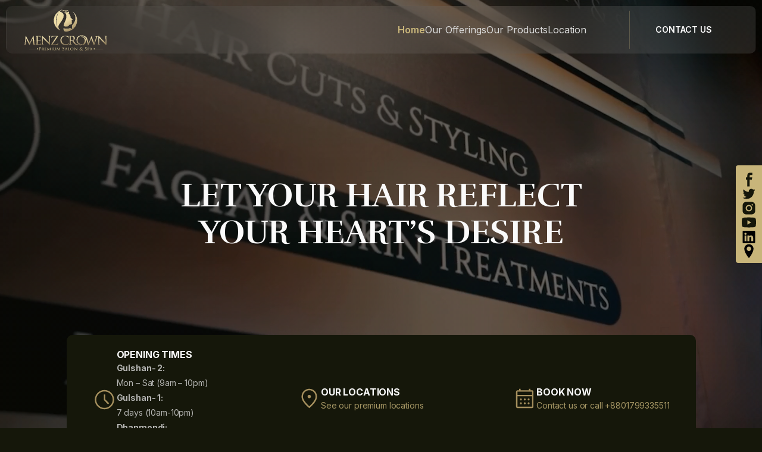

--- FILE ---
content_type: text/html; charset=UTF-8
request_url: https://menzcrown.com/
body_size: 31345
content:
<!DOCTYPE html>

<html lang="en-US" prefix="og: https://ogp.me/ns#">

<head>
	<meta charset="UTF-8">
	<meta name="viewport" content="width=device-width, initial-scale=1, shrink-to-fit=no, height=device-height">
	<!-- Google fonts -->
	<link rel="preconnect" href="https://fonts.googleapis.com">
	<link rel="preconnect" href="https://fonts.gstatic.com" crossorigin>
	<link href="https://fonts.googleapis.com/css2?family=Manrope:wght@400;600&family=Poppins:wght@300;400;500;600;700&display=swap" rel="stylesheet">
	<!-- meta description = site tagline -->
	<meta name="description" content="Premium Salon &amp; Spa">
	<meta name="viewport" content="width=device-width, initial-scale=1, maximum-scale=1, user-scalable=no">

	<style>
		a {
			color: #C8B57A;
		}
	</style>


	
		<style>img:is([sizes="auto" i], [sizes^="auto," i]) { contain-intrinsic-size: 3000px 1500px }</style>
	<!-- Google tag (gtag.js) Consent Mode dataLayer added by Site Kit -->
<script id="google_gtagjs-js-consent-mode-data-layer">
window.dataLayer = window.dataLayer || [];function gtag(){dataLayer.push(arguments);}
gtag('consent', 'default', {"ad_personalization":"denied","ad_storage":"denied","ad_user_data":"denied","analytics_storage":"denied","functionality_storage":"denied","security_storage":"denied","personalization_storage":"denied","region":["AT","BE","BG","CH","CY","CZ","DE","DK","EE","ES","FI","FR","GB","GR","HR","HU","IE","IS","IT","LI","LT","LU","LV","MT","NL","NO","PL","PT","RO","SE","SI","SK"],"wait_for_update":500});
window._googlesitekitConsentCategoryMap = {"statistics":["analytics_storage"],"marketing":["ad_storage","ad_user_data","ad_personalization"],"functional":["functionality_storage","security_storage"],"preferences":["personalization_storage"]};
window._googlesitekitConsents = {"ad_personalization":"denied","ad_storage":"denied","ad_user_data":"denied","analytics_storage":"denied","functionality_storage":"denied","security_storage":"denied","personalization_storage":"denied","region":["AT","BE","BG","CH","CY","CZ","DE","DK","EE","ES","FI","FR","GB","GR","HR","HU","IE","IS","IT","LI","LT","LU","LV","MT","NL","NO","PL","PT","RO","SE","SI","SK"],"wait_for_update":500};
</script>
<!-- End Google tag (gtag.js) Consent Mode dataLayer added by Site Kit -->

<!-- Search Engine Optimization by Rank Math PRO - https://rankmath.com/ -->
<title>Home - Menz Crown</title>
<meta name="robots" content="index, follow, max-snippet:-1, max-video-preview:-1, max-image-preview:large"/>
<link rel="canonical" href="https://menzcrown.com" />
<meta property="og:locale" content="en_US" />
<meta property="og:type" content="website" />
<meta property="og:title" content="Home - Menz Crown" />
<meta property="og:url" content="https://menzcrown.com" />
<meta property="og:site_name" content="Menz Crown" />
<meta property="og:updated_time" content="2024-02-12T04:00:07+00:00" />
<meta property="article:published_time" content="2022-12-22T07:33:18+00:00" />
<meta property="article:modified_time" content="2024-02-12T04:00:07+00:00" />
<meta name="twitter:card" content="summary_large_image" />
<meta name="twitter:title" content="Home - Menz Crown" />
<meta name="twitter:label1" content="Written by" />
<meta name="twitter:data1" content="menz-admin" />
<meta name="twitter:label2" content="Time to read" />
<meta name="twitter:data2" content="Less than a minute" />
<script type="application/ld+json" class="rank-math-schema-pro">{"@context":"https://schema.org","@graph":[{"@type":["Person","Organization"],"@id":"https://menzcrown.com/#person","name":"Menz Crown"},{"@type":"WebSite","@id":"https://menzcrown.com/#website","url":"https://menzcrown.com","name":"Menz Crown","publisher":{"@id":"https://menzcrown.com/#person"},"inLanguage":"en-US","potentialAction":{"@type":"SearchAction","target":"https://menzcrown.com/?s={search_term_string}","query-input":"required name=search_term_string"}},{"@type":"WebPage","@id":"https://menzcrown.com#webpage","url":"https://menzcrown.com","name":"Home - Menz Crown","datePublished":"2022-12-22T07:33:18+00:00","dateModified":"2024-02-12T04:00:07+00:00","about":{"@id":"https://menzcrown.com/#person"},"isPartOf":{"@id":"https://menzcrown.com/#website"},"inLanguage":"en-US"},{"@type":"Person","@id":"https://menzcrown.com/author/menz-admin","name":"menz-admin","url":"https://menzcrown.com/author/menz-admin","image":{"@type":"ImageObject","@id":"https://secure.gravatar.com/avatar/541a5c1db7ea4998d4654d2ba319e6ad?s=96&amp;d=mm&amp;r=g","url":"https://secure.gravatar.com/avatar/541a5c1db7ea4998d4654d2ba319e6ad?s=96&amp;d=mm&amp;r=g","caption":"menz-admin","inLanguage":"en-US"},"sameAs":["http://menzcrown.com","https://facebook.com/menzcrown"]},{"@type":"Article","headline":"Home - Menz Crown","datePublished":"2022-12-22T07:33:18+00:00","dateModified":"2024-02-12T04:00:07+00:00","author":{"@id":"https://menzcrown.com/author/menz-admin","name":"menz-admin"},"publisher":{"@id":"https://menzcrown.com/#person"},"name":"Home - Menz Crown","@id":"https://menzcrown.com#richSnippet","isPartOf":{"@id":"https://menzcrown.com#webpage"},"inLanguage":"en-US","mainEntityOfPage":{"@id":"https://menzcrown.com#webpage"}}]}</script>
<!-- /Rank Math WordPress SEO plugin -->

<link rel='dns-prefetch' href='//www.googletagmanager.com' />
<link rel="alternate" type="application/rss+xml" title="Menz Crown &raquo; Feed" href="https://menzcrown.com/feed" />
<link rel="alternate" type="application/rss+xml" title="Menz Crown &raquo; Comments Feed" href="https://menzcrown.com/comments/feed" />
<script>
window._wpemojiSettings = {"baseUrl":"https:\/\/s.w.org\/images\/core\/emoji\/15.0.3\/72x72\/","ext":".png","svgUrl":"https:\/\/s.w.org\/images\/core\/emoji\/15.0.3\/svg\/","svgExt":".svg","source":{"concatemoji":"https:\/\/menzcrown.com\/wp-includes\/js\/wp-emoji-release.min.js?ver=6.7.4"}};
/*! This file is auto-generated */
!function(i,n){var o,s,e;function c(e){try{var t={supportTests:e,timestamp:(new Date).valueOf()};sessionStorage.setItem(o,JSON.stringify(t))}catch(e){}}function p(e,t,n){e.clearRect(0,0,e.canvas.width,e.canvas.height),e.fillText(t,0,0);var t=new Uint32Array(e.getImageData(0,0,e.canvas.width,e.canvas.height).data),r=(e.clearRect(0,0,e.canvas.width,e.canvas.height),e.fillText(n,0,0),new Uint32Array(e.getImageData(0,0,e.canvas.width,e.canvas.height).data));return t.every(function(e,t){return e===r[t]})}function u(e,t,n){switch(t){case"flag":return n(e,"\ud83c\udff3\ufe0f\u200d\u26a7\ufe0f","\ud83c\udff3\ufe0f\u200b\u26a7\ufe0f")?!1:!n(e,"\ud83c\uddfa\ud83c\uddf3","\ud83c\uddfa\u200b\ud83c\uddf3")&&!n(e,"\ud83c\udff4\udb40\udc67\udb40\udc62\udb40\udc65\udb40\udc6e\udb40\udc67\udb40\udc7f","\ud83c\udff4\u200b\udb40\udc67\u200b\udb40\udc62\u200b\udb40\udc65\u200b\udb40\udc6e\u200b\udb40\udc67\u200b\udb40\udc7f");case"emoji":return!n(e,"\ud83d\udc26\u200d\u2b1b","\ud83d\udc26\u200b\u2b1b")}return!1}function f(e,t,n){var r="undefined"!=typeof WorkerGlobalScope&&self instanceof WorkerGlobalScope?new OffscreenCanvas(300,150):i.createElement("canvas"),a=r.getContext("2d",{willReadFrequently:!0}),o=(a.textBaseline="top",a.font="600 32px Arial",{});return e.forEach(function(e){o[e]=t(a,e,n)}),o}function t(e){var t=i.createElement("script");t.src=e,t.defer=!0,i.head.appendChild(t)}"undefined"!=typeof Promise&&(o="wpEmojiSettingsSupports",s=["flag","emoji"],n.supports={everything:!0,everythingExceptFlag:!0},e=new Promise(function(e){i.addEventListener("DOMContentLoaded",e,{once:!0})}),new Promise(function(t){var n=function(){try{var e=JSON.parse(sessionStorage.getItem(o));if("object"==typeof e&&"number"==typeof e.timestamp&&(new Date).valueOf()<e.timestamp+604800&&"object"==typeof e.supportTests)return e.supportTests}catch(e){}return null}();if(!n){if("undefined"!=typeof Worker&&"undefined"!=typeof OffscreenCanvas&&"undefined"!=typeof URL&&URL.createObjectURL&&"undefined"!=typeof Blob)try{var e="postMessage("+f.toString()+"("+[JSON.stringify(s),u.toString(),p.toString()].join(",")+"));",r=new Blob([e],{type:"text/javascript"}),a=new Worker(URL.createObjectURL(r),{name:"wpTestEmojiSupports"});return void(a.onmessage=function(e){c(n=e.data),a.terminate(),t(n)})}catch(e){}c(n=f(s,u,p))}t(n)}).then(function(e){for(var t in e)n.supports[t]=e[t],n.supports.everything=n.supports.everything&&n.supports[t],"flag"!==t&&(n.supports.everythingExceptFlag=n.supports.everythingExceptFlag&&n.supports[t]);n.supports.everythingExceptFlag=n.supports.everythingExceptFlag&&!n.supports.flag,n.DOMReady=!1,n.readyCallback=function(){n.DOMReady=!0}}).then(function(){return e}).then(function(){var e;n.supports.everything||(n.readyCallback(),(e=n.source||{}).concatemoji?t(e.concatemoji):e.wpemoji&&e.twemoji&&(t(e.twemoji),t(e.wpemoji)))}))}((window,document),window._wpemojiSettings);
</script>

<style id='wp-emoji-styles-inline-css'>

	img.wp-smiley, img.emoji {
		display: inline !important;
		border: none !important;
		box-shadow: none !important;
		height: 1em !important;
		width: 1em !important;
		margin: 0 0.07em !important;
		vertical-align: -0.1em !important;
		background: none !important;
		padding: 0 !important;
	}
</style>
<link rel='stylesheet' id='wp-block-library-css' href='https://menzcrown.com/wp-includes/css/dist/block-library/style.min.css?ver=6.7.4' media='all' />
<style id='classic-theme-styles-inline-css'>
/*! This file is auto-generated */
.wp-block-button__link{color:#fff;background-color:#32373c;border-radius:9999px;box-shadow:none;text-decoration:none;padding:calc(.667em + 2px) calc(1.333em + 2px);font-size:1.125em}.wp-block-file__button{background:#32373c;color:#fff;text-decoration:none}
</style>
<style id='global-styles-inline-css'>
:root{--wp--preset--aspect-ratio--square: 1;--wp--preset--aspect-ratio--4-3: 4/3;--wp--preset--aspect-ratio--3-4: 3/4;--wp--preset--aspect-ratio--3-2: 3/2;--wp--preset--aspect-ratio--2-3: 2/3;--wp--preset--aspect-ratio--16-9: 16/9;--wp--preset--aspect-ratio--9-16: 9/16;--wp--preset--color--black: #000000;--wp--preset--color--cyan-bluish-gray: #abb8c3;--wp--preset--color--white: #ffffff;--wp--preset--color--pale-pink: #f78da7;--wp--preset--color--vivid-red: #cf2e2e;--wp--preset--color--luminous-vivid-orange: #ff6900;--wp--preset--color--luminous-vivid-amber: #fcb900;--wp--preset--color--light-green-cyan: #7bdcb5;--wp--preset--color--vivid-green-cyan: #00d084;--wp--preset--color--pale-cyan-blue: #8ed1fc;--wp--preset--color--vivid-cyan-blue: #0693e3;--wp--preset--color--vivid-purple: #9b51e0;--wp--preset--gradient--vivid-cyan-blue-to-vivid-purple: linear-gradient(135deg,rgba(6,147,227,1) 0%,rgb(155,81,224) 100%);--wp--preset--gradient--light-green-cyan-to-vivid-green-cyan: linear-gradient(135deg,rgb(122,220,180) 0%,rgb(0,208,130) 100%);--wp--preset--gradient--luminous-vivid-amber-to-luminous-vivid-orange: linear-gradient(135deg,rgba(252,185,0,1) 0%,rgba(255,105,0,1) 100%);--wp--preset--gradient--luminous-vivid-orange-to-vivid-red: linear-gradient(135deg,rgba(255,105,0,1) 0%,rgb(207,46,46) 100%);--wp--preset--gradient--very-light-gray-to-cyan-bluish-gray: linear-gradient(135deg,rgb(238,238,238) 0%,rgb(169,184,195) 100%);--wp--preset--gradient--cool-to-warm-spectrum: linear-gradient(135deg,rgb(74,234,220) 0%,rgb(151,120,209) 20%,rgb(207,42,186) 40%,rgb(238,44,130) 60%,rgb(251,105,98) 80%,rgb(254,248,76) 100%);--wp--preset--gradient--blush-light-purple: linear-gradient(135deg,rgb(255,206,236) 0%,rgb(152,150,240) 100%);--wp--preset--gradient--blush-bordeaux: linear-gradient(135deg,rgb(254,205,165) 0%,rgb(254,45,45) 50%,rgb(107,0,62) 100%);--wp--preset--gradient--luminous-dusk: linear-gradient(135deg,rgb(255,203,112) 0%,rgb(199,81,192) 50%,rgb(65,88,208) 100%);--wp--preset--gradient--pale-ocean: linear-gradient(135deg,rgb(255,245,203) 0%,rgb(182,227,212) 50%,rgb(51,167,181) 100%);--wp--preset--gradient--electric-grass: linear-gradient(135deg,rgb(202,248,128) 0%,rgb(113,206,126) 100%);--wp--preset--gradient--midnight: linear-gradient(135deg,rgb(2,3,129) 0%,rgb(40,116,252) 100%);--wp--preset--font-size--small: 13px;--wp--preset--font-size--medium: 20px;--wp--preset--font-size--large: 36px;--wp--preset--font-size--x-large: 42px;--wp--preset--spacing--20: 0.44rem;--wp--preset--spacing--30: 0.67rem;--wp--preset--spacing--40: 1rem;--wp--preset--spacing--50: 1.5rem;--wp--preset--spacing--60: 2.25rem;--wp--preset--spacing--70: 3.38rem;--wp--preset--spacing--80: 5.06rem;--wp--preset--shadow--natural: 6px 6px 9px rgba(0, 0, 0, 0.2);--wp--preset--shadow--deep: 12px 12px 50px rgba(0, 0, 0, 0.4);--wp--preset--shadow--sharp: 6px 6px 0px rgba(0, 0, 0, 0.2);--wp--preset--shadow--outlined: 6px 6px 0px -3px rgba(255, 255, 255, 1), 6px 6px rgba(0, 0, 0, 1);--wp--preset--shadow--crisp: 6px 6px 0px rgba(0, 0, 0, 1);}:where(.is-layout-flex){gap: 0.5em;}:where(.is-layout-grid){gap: 0.5em;}body .is-layout-flex{display: flex;}.is-layout-flex{flex-wrap: wrap;align-items: center;}.is-layout-flex > :is(*, div){margin: 0;}body .is-layout-grid{display: grid;}.is-layout-grid > :is(*, div){margin: 0;}:where(.wp-block-columns.is-layout-flex){gap: 2em;}:where(.wp-block-columns.is-layout-grid){gap: 2em;}:where(.wp-block-post-template.is-layout-flex){gap: 1.25em;}:where(.wp-block-post-template.is-layout-grid){gap: 1.25em;}.has-black-color{color: var(--wp--preset--color--black) !important;}.has-cyan-bluish-gray-color{color: var(--wp--preset--color--cyan-bluish-gray) !important;}.has-white-color{color: var(--wp--preset--color--white) !important;}.has-pale-pink-color{color: var(--wp--preset--color--pale-pink) !important;}.has-vivid-red-color{color: var(--wp--preset--color--vivid-red) !important;}.has-luminous-vivid-orange-color{color: var(--wp--preset--color--luminous-vivid-orange) !important;}.has-luminous-vivid-amber-color{color: var(--wp--preset--color--luminous-vivid-amber) !important;}.has-light-green-cyan-color{color: var(--wp--preset--color--light-green-cyan) !important;}.has-vivid-green-cyan-color{color: var(--wp--preset--color--vivid-green-cyan) !important;}.has-pale-cyan-blue-color{color: var(--wp--preset--color--pale-cyan-blue) !important;}.has-vivid-cyan-blue-color{color: var(--wp--preset--color--vivid-cyan-blue) !important;}.has-vivid-purple-color{color: var(--wp--preset--color--vivid-purple) !important;}.has-black-background-color{background-color: var(--wp--preset--color--black) !important;}.has-cyan-bluish-gray-background-color{background-color: var(--wp--preset--color--cyan-bluish-gray) !important;}.has-white-background-color{background-color: var(--wp--preset--color--white) !important;}.has-pale-pink-background-color{background-color: var(--wp--preset--color--pale-pink) !important;}.has-vivid-red-background-color{background-color: var(--wp--preset--color--vivid-red) !important;}.has-luminous-vivid-orange-background-color{background-color: var(--wp--preset--color--luminous-vivid-orange) !important;}.has-luminous-vivid-amber-background-color{background-color: var(--wp--preset--color--luminous-vivid-amber) !important;}.has-light-green-cyan-background-color{background-color: var(--wp--preset--color--light-green-cyan) !important;}.has-vivid-green-cyan-background-color{background-color: var(--wp--preset--color--vivid-green-cyan) !important;}.has-pale-cyan-blue-background-color{background-color: var(--wp--preset--color--pale-cyan-blue) !important;}.has-vivid-cyan-blue-background-color{background-color: var(--wp--preset--color--vivid-cyan-blue) !important;}.has-vivid-purple-background-color{background-color: var(--wp--preset--color--vivid-purple) !important;}.has-black-border-color{border-color: var(--wp--preset--color--black) !important;}.has-cyan-bluish-gray-border-color{border-color: var(--wp--preset--color--cyan-bluish-gray) !important;}.has-white-border-color{border-color: var(--wp--preset--color--white) !important;}.has-pale-pink-border-color{border-color: var(--wp--preset--color--pale-pink) !important;}.has-vivid-red-border-color{border-color: var(--wp--preset--color--vivid-red) !important;}.has-luminous-vivid-orange-border-color{border-color: var(--wp--preset--color--luminous-vivid-orange) !important;}.has-luminous-vivid-amber-border-color{border-color: var(--wp--preset--color--luminous-vivid-amber) !important;}.has-light-green-cyan-border-color{border-color: var(--wp--preset--color--light-green-cyan) !important;}.has-vivid-green-cyan-border-color{border-color: var(--wp--preset--color--vivid-green-cyan) !important;}.has-pale-cyan-blue-border-color{border-color: var(--wp--preset--color--pale-cyan-blue) !important;}.has-vivid-cyan-blue-border-color{border-color: var(--wp--preset--color--vivid-cyan-blue) !important;}.has-vivid-purple-border-color{border-color: var(--wp--preset--color--vivid-purple) !important;}.has-vivid-cyan-blue-to-vivid-purple-gradient-background{background: var(--wp--preset--gradient--vivid-cyan-blue-to-vivid-purple) !important;}.has-light-green-cyan-to-vivid-green-cyan-gradient-background{background: var(--wp--preset--gradient--light-green-cyan-to-vivid-green-cyan) !important;}.has-luminous-vivid-amber-to-luminous-vivid-orange-gradient-background{background: var(--wp--preset--gradient--luminous-vivid-amber-to-luminous-vivid-orange) !important;}.has-luminous-vivid-orange-to-vivid-red-gradient-background{background: var(--wp--preset--gradient--luminous-vivid-orange-to-vivid-red) !important;}.has-very-light-gray-to-cyan-bluish-gray-gradient-background{background: var(--wp--preset--gradient--very-light-gray-to-cyan-bluish-gray) !important;}.has-cool-to-warm-spectrum-gradient-background{background: var(--wp--preset--gradient--cool-to-warm-spectrum) !important;}.has-blush-light-purple-gradient-background{background: var(--wp--preset--gradient--blush-light-purple) !important;}.has-blush-bordeaux-gradient-background{background: var(--wp--preset--gradient--blush-bordeaux) !important;}.has-luminous-dusk-gradient-background{background: var(--wp--preset--gradient--luminous-dusk) !important;}.has-pale-ocean-gradient-background{background: var(--wp--preset--gradient--pale-ocean) !important;}.has-electric-grass-gradient-background{background: var(--wp--preset--gradient--electric-grass) !important;}.has-midnight-gradient-background{background: var(--wp--preset--gradient--midnight) !important;}.has-small-font-size{font-size: var(--wp--preset--font-size--small) !important;}.has-medium-font-size{font-size: var(--wp--preset--font-size--medium) !important;}.has-large-font-size{font-size: var(--wp--preset--font-size--large) !important;}.has-x-large-font-size{font-size: var(--wp--preset--font-size--x-large) !important;}
:where(.wp-block-post-template.is-layout-flex){gap: 1.25em;}:where(.wp-block-post-template.is-layout-grid){gap: 1.25em;}
:where(.wp-block-columns.is-layout-flex){gap: 2em;}:where(.wp-block-columns.is-layout-grid){gap: 2em;}
:root :where(.wp-block-pullquote){font-size: 1.5em;line-height: 1.6;}
</style>
<link rel='stylesheet' id='contact-form-7-css' href='https://menzcrown.com/wp-content/plugins/contact-form-7/includes/css/styles.css?ver=6.1.1' media='all' />
<style id='contact-form-7-inline-css'>
.wpcf7 .wpcf7-recaptcha iframe {margin-bottom: 0;}.wpcf7 .wpcf7-recaptcha[data-align="center"] > div {margin: 0 auto;}.wpcf7 .wpcf7-recaptcha[data-align="right"] > div {margin: 0 0 0 auto;}
</style>
<link rel='stylesheet' id='menz-style-css' href='https://menzcrown.com/wp-content/themes/menzcrown/style.css?ver=1.1.0' media='all' />
<link rel='stylesheet' id='menz-theme-css' href='https://menzcrown.com/wp-content/themes/menzcrown/dist/theme.css?ver=1.1.0' media='all' />
<link rel='stylesheet' id='menz-animate-css' href='https://menzcrown.com/wp-content/themes/menzcrown/src/styles/lib/animate.css?ver=1.1.0' media='all' />

<!-- Google tag (gtag.js) snippet added by Site Kit -->
<!-- Google Analytics snippet added by Site Kit -->
<!-- Google Ads snippet added by Site Kit -->
<script src="https://www.googletagmanager.com/gtag/js?id=GT-5NPSVJCR" id="google_gtagjs-js" async></script>
<script id="google_gtagjs-js-after">
window.dataLayer = window.dataLayer || [];function gtag(){dataLayer.push(arguments);}
gtag("set","linker",{"domains":["menzcrown.com"]});
gtag("js", new Date());
gtag("set", "developer_id.dZTNiMT", true);
gtag("config", "GT-5NPSVJCR");
gtag("config", "AW-870087471");
 window._googlesitekit = window._googlesitekit || {}; window._googlesitekit.throttledEvents = []; window._googlesitekit.gtagEvent = (name, data) => { var key = JSON.stringify( { name, data } ); if ( !! window._googlesitekit.throttledEvents[ key ] ) { return; } window._googlesitekit.throttledEvents[ key ] = true; setTimeout( () => { delete window._googlesitekit.throttledEvents[ key ]; }, 5 ); gtag( "event", name, { ...data, event_source: "site-kit" } ); };
</script>
<link rel="https://api.w.org/" href="https://menzcrown.com/wp-json/" /><link rel="alternate" title="JSON" type="application/json" href="https://menzcrown.com/wp-json/wp/v2/pages/6" /><link rel="EditURI" type="application/rsd+xml" title="RSD" href="https://menzcrown.com/xmlrpc.php?rsd" />
<meta name="generator" content="WordPress 6.7.4" />
<link rel='shortlink' href='https://menzcrown.com/' />
<link rel="alternate" title="oEmbed (JSON)" type="application/json+oembed" href="https://menzcrown.com/wp-json/oembed/1.0/embed?url=https%3A%2F%2Fmenzcrown.com%2F" />
<link rel="alternate" title="oEmbed (XML)" type="text/xml+oembed" href="https://menzcrown.com/wp-json/oembed/1.0/embed?url=https%3A%2F%2Fmenzcrown.com%2F&#038;format=xml" />
<meta name="generator" content="Site Kit by Google 1.159.0" /><meta name="google-site-verification" content="6Qi3hUE3riSJp-LmVKZxAchPkK30gGfUJrtWnhJhqVg">
<!-- Google AdSense meta tags added by Site Kit -->
<meta name="google-adsense-platform-account" content="ca-host-pub-2644536267352236">
<meta name="google-adsense-platform-domain" content="sitekit.withgoogle.com">
<!-- End Google AdSense meta tags added by Site Kit -->

<!-- Google Tag Manager snippet added by Site Kit -->
<script>
			( function( w, d, s, l, i ) {
				w[l] = w[l] || [];
				w[l].push( {'gtm.start': new Date().getTime(), event: 'gtm.js'} );
				var f = d.getElementsByTagName( s )[0],
					j = d.createElement( s ), dl = l != 'dataLayer' ? '&l=' + l : '';
				j.async = true;
				j.src = 'https://www.googletagmanager.com/gtm.js?id=' + i + dl;
				f.parentNode.insertBefore( j, f );
			} )( window, document, 'script', 'dataLayer', 'GTM-P99SRPLD' );
			
</script>

<!-- End Google Tag Manager snippet added by Site Kit -->
<link rel="icon" href="https://menzcrown.com/wp-content/uploads/2023/01/logo.png" sizes="32x32" />
<link rel="icon" href="https://menzcrown.com/wp-content/uploads/2023/01/logo.png" sizes="192x192" />
<link rel="apple-touch-icon" href="https://menzcrown.com/wp-content/uploads/2023/01/logo.png" />
<meta name="msapplication-TileImage" content="https://menzcrown.com/wp-content/uploads/2023/01/logo.png" />
		<style id="wp-custom-css">
			#wpadminbar {
	top: initial;
	bottom: 0;
}		</style>
		

</head>


<body class="home page-template-default page page-id-6">

	<div class="menz__wrapper">

		<header class="menz__header">
			<div class="menz__header_container" data-safari-bg="https://menzcrown.com/wp-content/themes/menzcrown/src/img/header-bg.png">
				<a href="https://menzcrown.com" class="menz__header_logo">
					<img decoding='async' src='https://menzcrown.com/wp-content/uploads/2023/03/Logo-138x69-1.svg' alt='' class=''>				</a>
				<div class="menz__header_toggle">
					<svg width="24" height="24" viewBox="0 0 24 25" fill="none" xmlns="http://www.w3.org/2000/svg">
						<path d="M3 18.5V17H21V18.5H3ZM3 13.25V11.75H21V13.25H3ZM3 8V6.5H21V8H3Z" fill="white" />
					</svg>
				</div>
				<div class="menz__header_menu">
					<ul id="primary-menu" class="menz__header_menu_list"><li id="menu-item-78" class="menu-item menu-item-type-post_type menu-item-object-page menu-item-home current-menu-item page_item page-item-6 current_page_item menu-item-78"><a href="https://menzcrown.com/" aria-current="page">Home</a></li>
<li id="menu-item-80" class="menu-item menu-item-type-custom menu-item-object-custom menu-item-80"><a href="http://menzcrown.com/offerings">Our Offerings</a></li>
<li id="menu-item-79" class="menu-item menu-item-type-custom menu-item-object-custom menu-item-79"><a href="http://menzcrown.com/products">Our Products</a></li>
<li id="menu-item-248" class="menu-item menu-item-type-post_type menu-item-object-page menu-item-248"><a href="https://menzcrown.com/location">Location</a></li>
</ul>					<div class="menz__header_menu_cta">
						<a href="#contact" class="menz__header_menu_cta">
							Contact Us</a>
					</div>
				</div>
			</div>
			<div class="menz__header_menu_mobile">
				<ul id="primary-menu" class="menz__header_menu_mobile_list"><li class="menu-item menu-item-type-post_type menu-item-object-page menu-item-home current-menu-item page_item page-item-6 current_page_item menu-item-78"><a href="https://menzcrown.com/" aria-current="page">Home</a></li>
<li class="menu-item menu-item-type-custom menu-item-object-custom menu-item-80"><a href="http://menzcrown.com/offerings">Our Offerings</a></li>
<li class="menu-item menu-item-type-custom menu-item-object-custom menu-item-79"><a href="http://menzcrown.com/products">Our Products</a></li>
<li class="menu-item menu-item-type-post_type menu-item-object-page menu-item-248"><a href="https://menzcrown.com/location">Location</a></li>
</ul>				<div class="menz__header_menu_mobile_cta">
					<a href="#contact" class="menz__header_menu_mobile_cta">
						Contact Us</a>
				</div>
			</div>
		</header>
<div class="menz__hero">
    <div class="menz__hero_background">
        <video autoplay muted loop>
            <source src="https://menzcrown.com/wp-content/uploads/2023/03/menz-crown-video.mp4" type="video/mp4">
        </video>
    </div>
    <div class="menz__hero_content">
        <h1 class="menz__hero_title wow fadeInUp" data-wow-duration="1s" data-wow-delay="0.1s">
            LET YOUR HAIR REFLECT YOUR HEART’S DESIRE        </h1>
    </div>
            <div class="menz__hero_cards">
                            <div class="menz__hero_card " >
                    <div class="menz__hero_card_icon wow pulse" data-wow-delay="0.6s" data-wow-duration="1s" style="visibility: visible; animation-iteration-count: 3; animation-name: pulse;">
                        <img decoding="async" src="https://menzcrown.com/wp-content/uploads/2022/12/clock.svg" alt="Clock">
                    </div>
                    <div class="menz__hero_card_details">
                        <div class="menz__hero_card_title wow fadeInUp" data-wow-duration="0.5s" data-wow-delay="0.5s">
                            Opening Times                        </div>
                        <div class="menz__hero_card_description wow fadeInUp" data-wow-duration="0.5s" data-wow-delay="0.5s">
                            <p><b>Gulshan- 2:<br /></b>Mon &#8211; Sat (9am &#8211; 10pm)<b><br />Gulshan- 1:<br /></b>7 days (10am-10pm)<b><br />Dhanmondi:<br /></b>7 days (10am-10pm)</p>
                        </div>
                    </div>
                </div>
                            <div class="menz__hero_card menz__hero_card_link" onclick="window.open('https://menzcrown.com/location', '_self');">
                    <div class="menz__hero_card_icon wow pulse" data-wow-delay="0.7s" data-wow-duration="1s" style="visibility: visible; animation-iteration-count: 3; animation-name: pulse;">
                        <img decoding="async" src="https://menzcrown.com/wp-content/uploads/2022/12/location.svg" alt="Location">
                    </div>
                    <div class="menz__hero_card_details">
                        <div class="menz__hero_card_title wow fadeInUp" data-wow-duration="0.5s" data-wow-delay="1s">
                            Our Locations                        </div>
                        <div class="menz__hero_card_description wow fadeInUp" data-wow-duration="0.5s" data-wow-delay="1s">
                            <p class="p1 highlight">See our premium locations</p>
                        </div>
                    </div>
                </div>
                            <div class="menz__hero_card menz__hero_card_link" onclick="window.open('https://m.facebook.com/services/appointment-create/?page_id=750691918332258&#038;referrer=today_card&#038;referrer_surface=page', '_blank');">
                    <div class="menz__hero_card_icon wow pulse" data-wow-delay="0.8s" data-wow-duration="1s" style="visibility: visible; animation-iteration-count: 3; animation-name: pulse;">
                        <img decoding="async" src="https://menzcrown.com/wp-content/uploads/2022/12/calendar.svg" alt="Calendar">
                    </div>
                    <div class="menz__hero_card_details">
                        <div class="menz__hero_card_title wow fadeInUp" data-wow-duration="0.5s" data-wow-delay="1.5s">
                            Book Now                        </div>
                        <div class="menz__hero_card_description wow fadeInUp" data-wow-duration="0.5s" data-wow-delay="1.5s">
                            <p class='highlight'>Contact us or call +8801799335511</p>
                        </div>
                    </div>
                </div>
                    </div>
        <div class="menz__hero_cards_slider">
            <div class="swiper">
                <div class="swiper-wrapper">
                                            <div class="swiper-slide menz__hero_cards_slide">
                            <div class="menz__hero_cards_slide_wrapper">
                                <div class="menz__hero_card_icon">
                                    <img decoding="async" src="https://menzcrown.com/wp-content/uploads/2022/12/clock.svg" alt="Clock">
                                </div>
                                <div class="menz__hero_card_details">
                                    <div class="menz__hero_card_title">
                                        Opening Times                                    </div>
                                    <div class="menz__hero_card_description">
                                        <p><b>Gulshan- 2:<br /></b>Mon &#8211; Sat (9am &#8211; 10pm)<b><br />Gulshan- 1:<br /></b>7 days (10am-10pm)<b><br />Dhanmondi:<br /></b>7 days (10am-10pm)</p>
                                    </div>
                                </div>
                            </div>
                        </div>
                                            <div class="swiper-slide menz__hero_cards_slide">
                            <div class="menz__hero_cards_slide_wrapper">
                                <div class="menz__hero_card_icon">
                                    <img decoding="async" src="https://menzcrown.com/wp-content/uploads/2022/12/location.svg" alt="Location">
                                </div>
                                <div class="menz__hero_card_details">
                                    <div class="menz__hero_card_title">
                                        Our Locations                                    </div>
                                    <div class="menz__hero_card_description">
                                        <p class="p1 highlight">See our premium locations</p>
                                    </div>
                                </div>
                            </div>
                        </div>
                                            <div class="swiper-slide menz__hero_cards_slide">
                            <div class="menz__hero_cards_slide_wrapper">
                                <div class="menz__hero_card_icon">
                                    <img decoding="async" src="https://menzcrown.com/wp-content/uploads/2022/12/calendar.svg" alt="Calendar">
                                </div>
                                <div class="menz__hero_card_details">
                                    <div class="menz__hero_card_title">
                                        Book Now                                    </div>
                                    <div class="menz__hero_card_description">
                                        <p class='highlight'>Contact us or call +8801799335511</p>
                                    </div>
                                </div>
                            </div>
                        </div>
                                    </div>
                <div class="swiper-pagination"></div>
            </div>
        </div>
    </div>


<div class="menz__about_us">
    <div class="container">
        <div class="menz__about_us_container">
            <div class="menz__about_us_left">
                <div class="menz__about_us_details">
                    <div class="menz__about_us_info">
                        <h2 class="menz__about_us_title wow fadeInUp" data-wow-duration="1s" data-wow-delay="0.1s">
                            About Us                        </h2>
                                                    <div class="menz__about_us_description wow fadeInUp" data-wow-duration="1s" data-wow-delay="0.2s">
                                Situated at the hub of Gulshan Avenue, Menz Crown Premium Salon &#038; Spa started its journey 12 years ago. It is the go-to place for all styling and grooming needs. Recently, we opened a branch in Dhanmondi, extending our network from Gulshan to Dhanmondi. Banani is set to become the site of a new branch by the end of 2023. With over 12 years of experience, we make sure to recruit professionals who were trained by internationally renowned style experts.                            </div>
                                                    <div class="menz__about_us_description wow fadeInUp" data-wow-duration="1s" data-wow-delay="0.2s">
                                We import authentic products from Singapore and Dubai to ensure that there is no compromise with your styling. Our extensive services allow our customers to retain their individuality while choosing from various options. We also cater to foreign clients, diplomats, and ex-pats with premium styling and grooming.                            </div>
                                            </div>
                    <div>
                        <a href="#contact" class="menz__about_us_cta menz-link wow fadeInUp" data-wow-duration="1s" data-wow-delay="0.2s">Contact us</a>                    </div>
                </div>
                <div class="menz__about_us_counter">
                                            <div class="menz__about_us_counter_count">
                            <div class="menz__about_us_counter_count_number" data-menz-count="13" data-menz-suffix="">
                                13                            </div>
                            <div class="menz__about_us_counter_count_title">
                                Years of Experience                            </div>
                            <img decoding="async" src="https://menzcrown.com/wp-content/themes/menzcrown/src/img/counter_bg.svg" alt="" class="menz__about_us_counter_count_vector">
                        </div>
                                            <div class="menz__about_us_counter_count">
                            <div class="menz__about_us_counter_count_number" data-menz-count="3" data-menz-suffix="">
                                3                            </div>
                            <div class="menz__about_us_counter_count_title">
                                Number of salon                            </div>
                            <img decoding="async" src="https://menzcrown.com/wp-content/themes/menzcrown/src/img/counter_bg.svg" alt="" class="menz__about_us_counter_count_vector">
                        </div>
                                            <div class="menz__about_us_counter_count">
                            <div class="menz__about_us_counter_count_number" data-menz-count="3000" data-menz-suffix="+">
                                3000                            </div>
                            <div class="menz__about_us_counter_count_title">
                                Happy Customers                            </div>
                            <img decoding="async" src="https://menzcrown.com/wp-content/themes/menzcrown/src/img/counter_bg.svg" alt="" class="menz__about_us_counter_count_vector">
                        </div>
                                    </div>
            </div>

            <div class="menz__about_us_right">
                <div class="menz__about_us_image">
                    <div class="menz__about_us_image_img">
                        <img decoding="async" src="https://menzcrown.com/wp-content/uploads/2023/03/about-us-2.png" alt="" class="">
                    </div>

                    <div class="menz__about_us_image_button" data-menz-video="https://www.youtube.com/embed/UA7LuBL9H6I">
                        <svg viewBox="0 0 28 28" fill="none" xmlns="http://www.w3.org/2000/svg">
                            <path d="M22.5773 15.12L6.73344 24.6127C5.87296 25.1317 4.78027 24.5034 4.78027 23.4927V4.50732C4.78027 3.49658 5.87296 2.88195 6.73344 3.38731L22.5773 12.88C23.4378 13.3854 23.4378 14.6146 22.5773 15.12Z" fill="white" />
                        </svg>
                    </div>

                    <svg width="64" height="64" viewBox="0 0 64 64" fill="none" xmlns="http://www.w3.org/2000/svg" class="menz-cross">
                        <line x1="33.4545" y1="1.45455" x2="33.4545" y2="62.5455" stroke="#313422" stroke-width="2.90909" stroke-linecap="round" />
                        <line x1="56.2349" y1="10.6897" x2="13.0371" y2="53.8875" stroke="#313422" stroke-width="2.90909" stroke-linecap="round" />
                        <line x1="62.5455" y1="33.4545" x2="1.45454" y2="33.4545" stroke="#313422" stroke-width="2.90909" stroke-linecap="round" />
                        <line x1="54.1778" y1="53.8875" x2="10.98" y2="10.6896" stroke="#313422" stroke-width="2.90909" stroke-linecap="round" />
                    </svg>

                    <div class="menz__about_us_image_texts">
                        <svg viewBox="0 0 32 32" fill="none" xmlns="http://www.w3.org/2000/svg" class="menz-star">
                            <path d="M23.1002 19.8L24.8002 29.6L16.0002 24.9L7.2002 29.6L8.9002 19.8L1.7002 12.8L11.6002 11.4" stroke="#A6905E" stroke-width="2" stroke-miterlimit="10" stroke-linecap="round" stroke-linejoin="round" />
                            <path d="M13.2998 7.80002L15.9998 2.40002L20.3998 11.4L30.2998 12.8L25.9998 17" stroke="#A6A65E" stroke-width="2" stroke-miterlimit="10" stroke-linecap="round" stroke-linejoin="round" />
                        </svg>

                        <div class="menz__about_us_image_texts_content">
                            Whether for a casual event or a professional look, you can always count on us to give you the best styling service.                        </div>
                    </div>
                </div>
            </div>
        </div>
    </div>
</div>

<div class="menz__about_us_mobile">
    <div class="container">
        <div class="menz__about_us_mobile_container">
            <div class="menz__about_us_mobile_top">
                <div class="menz__about_us_mobile_details">
                    <div class="menz__about_us_mobile_info">
                        <div class="menz__about_us_mobile_title wow fadeInUp" data-wow-duration="1s" data-wow-delay="0.1s">
                            About Us                        </div>
                        <div class="menz__about_us_mobile_descriptions">
                                                            <div class="menz__about_us_mobile_description wow fadeInUp" data-wow-duration="1s" data-wow-delay="0.2s">
                                    Situated at the hub of Gulshan Avenue, Menz Crown Premium Salon &#038; Spa started its journey 12 years ago. It is the go-to place for all styling and grooming needs. Recently, we opened a branch in Dhanmondi, extending our network from Gulshan to Dhanmondi. Banani is set to become the site of a new branch by the end of 2023. With over 12 years of experience, we make sure to recruit professionals who were trained by internationally renowned style experts.                                </div>
                                                            <div class="menz__about_us_mobile_description wow fadeInUp" data-wow-duration="1s" data-wow-delay="0.2s">
                                    We import authentic products from Singapore and Dubai to ensure that there is no compromise with your styling. Our extensive services allow our customers to retain their individuality while choosing from various options. We also cater to foreign clients, diplomats, and ex-pats with premium styling and grooming.                                </div>
                                                    </div>
                    </div>
                    <div>
                        <a href="#contact" class="menz__about_us_mobile_cta menz-link wow fadeInUp" data-wow-duration="1s" data-wow-delay="0.2s">Contact us</a>                    </div>
                </div>
            </div>
            <div class="menz__about_us_mobile_bottom">
                <div class="menz__about_us_mobile_image">
                    <div class="menz__about_us_mobile_image_img">
                        <img decoding="async" src="https://menzcrown.com/wp-content/uploads/2023/03/about-us-2.png" alt="" class="">
                    </div>

                    <div class="menz__about_us_mobile_image_button" data-menz-video="https://www.youtube.com/embed/UA7LuBL9H6I">
                        <svg width="28" height="28" viewBox="0 0 28 28" fill="none" xmlns="http://www.w3.org/2000/svg">
                            <path d="M22.5773 15.12L6.73344 24.6127C5.87296 25.1317 4.78027 24.5034 4.78027 23.4927V4.50732C4.78027 3.49658 5.87296 2.88195 6.73344 3.38731L22.5773 12.88C23.4378 13.3854 23.4378 14.6146 22.5773 15.12Z" fill="white" />
                        </svg>
                    </div>

                    <svg width="64" height="64" viewBox="0 0 64 64" fill="none" xmlns="http://www.w3.org/2000/svg" class="menz-cross">
                        <line x1="33.4545" y1="1.45455" x2="33.4545" y2="62.5455" stroke="#313422" stroke-width="2.90909" stroke-linecap="round" />
                        <line x1="56.2349" y1="10.6897" x2="13.0371" y2="53.8875" stroke="#313422" stroke-width="2.90909" stroke-linecap="round" />
                        <line x1="62.5455" y1="33.4545" x2="1.45454" y2="33.4545" stroke="#313422" stroke-width="2.90909" stroke-linecap="round" />
                        <line x1="54.1778" y1="53.8875" x2="10.98" y2="10.6896" stroke="#313422" stroke-width="2.90909" stroke-linecap="round" />
                    </svg>

                    <div class="menz__about_us_mobile_image_texts">
                        <svg viewBox="0 0 32 32" fill="none" xmlns="http://www.w3.org/2000/svg" class="menz-star">
                            <path d="M23.1002 19.8L24.8002 29.6L16.0002 24.9L7.2002 29.6L8.9002 19.8L1.7002 12.8L11.6002 11.4" stroke="#A6905E" stroke-width="2" stroke-miterlimit="10" stroke-linecap="round" stroke-linejoin="round" />
                            <path d="M13.2998 7.80002L15.9998 2.40002L20.3998 11.4L30.2998 12.8L25.9998 17" stroke="#A6A65E" stroke-width="2" stroke-miterlimit="10" stroke-linecap="round" stroke-linejoin="round" />
                        </svg>

                        <span class="menz__about_us_mobile_image_texts_content">
                            Whether for a casual event or a professional look, you can always count on us to give you the best styling service.                        </span>
                    </div>
                </div>
                <div class="menz__about_us_mobile_counter">
                                            <div class="menz__about_us_mobile_counter_count">
                            <div class="menz__about_us_mobile_counter_count_number" data-menz-count="13">
                                13                            </div>
                            <div class="menz__about_us_mobile_counter_count_title">
                                Years of Experience                            </div>
                            <img decoding="async" src="https://menzcrown.com/wp-content/themes/menzcrown/src/img/counter_bg.svg" alt="" class="menz__about_us_mobile_counter_count_vector">
                        </div>
                                            <div class="menz__about_us_mobile_counter_count">
                            <div class="menz__about_us_mobile_counter_count_number" data-menz-count="3">
                                3                            </div>
                            <div class="menz__about_us_mobile_counter_count_title">
                                Number of salon                            </div>
                            <img decoding="async" src="https://menzcrown.com/wp-content/themes/menzcrown/src/img/counter_bg.svg" alt="" class="menz__about_us_mobile_counter_count_vector">
                        </div>
                                            <div class="menz__about_us_mobile_counter_count">
                            <div class="menz__about_us_mobile_counter_count_number" data-menz-count="3000">
                                3000                            </div>
                            <div class="menz__about_us_mobile_counter_count_title">
                                Happy Customers                            </div>
                            <img decoding="async" src="https://menzcrown.com/wp-content/themes/menzcrown/src/img/counter_bg.svg" alt="" class="menz__about_us_mobile_counter_count_vector">
                        </div>
                                    </div>
            </div>
        </div>
    </div>
</div>


<div class="menz__services">
    <div class="container">
        <div class="menz__services_container">
            <div class="menz__services_head">
                                    <div class="menz__services_subtitle wow fadeInUp" data-wow-duration="1s" data-wow-delay="0.2s">
                        Our Services                    </div>
                                    <h2 class="menz__services_title wow fadeInUp" data-wow-duration="1s" data-wow-delay="0.3s">
                        The work we do                    </h2>
                            </div>
            <div class="menz__services_grid">
                                    <div class="menz__services_item">
                        <div class="menz__services_item_icon">
                            <img decoding="async" src="https://menzcrown.com/wp-content/uploads/2022/12/haircut.svg" alt="">
                        </div>
                        <div class="menz__services_item_details">
                            <div class="menz__services_item_title wow fadeInUp" data-wow-duration="1s" data-wow-delay="0.1s">
                                Hair Cuts                            </div>
                            <div class="menz__services_item_description wow fadeInUp" data-wow-duration="1s" data-wow-delay="0.2s">
                                Step into the salon chair and let your worries disappear as you transform your look with a fresh new haircut.                            </div>
                            <a href="https://m.facebook.com/services/appointment-create/?page_id=750691918332258&#038;referrer=today_card&#038;referrer_surface=page" class="menz__services_item_cta wow fadeInUp" data-wow-duration="1s" data-wow-delay="0.3s" target="_blank" rel="noopener">
                                Book Now                            </a>
                        </div>
                    </div>
                                    <div class="menz__services_item">
                        <div class="menz__services_item_icon">
                            <img decoding="async" src="https://menzcrown.com/wp-content/uploads/2022/12/shaving.svg" alt="">
                        </div>
                        <div class="menz__services_item_details">
                            <div class="menz__services_item_title wow fadeInUp" data-wow-duration="1s" data-wow-delay="0.1s">
                                Shaving                            </div>
                            <div class="menz__services_item_description wow fadeInUp" data-wow-duration="1s" data-wow-delay="0.2s">
                                A close shave can make all the difference, leaving you feeling refreshed and ready to tackle whatever the day brings.                            </div>
                            <a href="https://m.facebook.com/services/appointment-create/?page_id=750691918332258&#038;referrer=today_card&#038;referrer_surface=page" class="menz__services_item_cta wow fadeInUp" data-wow-duration="1s" data-wow-delay="0.3s" target="_blank" rel="noopener">
                                Book Now                            </a>
                        </div>
                    </div>
                                    <div class="menz__services_item">
                        <div class="menz__services_item_icon">
                            <img decoding="async" src="https://menzcrown.com/wp-content/uploads/2022/12/facials.svg" alt="">
                        </div>
                        <div class="menz__services_item_details">
                            <div class="menz__services_item_title wow fadeInUp" data-wow-duration="1s" data-wow-delay="0.1s">
                                Facials                            </div>
                            <div class="menz__services_item_description wow fadeInUp" data-wow-duration="1s" data-wow-delay="0.2s">
                                Pamper yourself with a luxurious facial and give your skin the care it deserves, leaving you with a radiant and refreshed complexion.                            </div>
                            <a href="https://m.facebook.com/services/appointment-create/?page_id=750691918332258&#038;referrer=today_card&#038;referrer_surface=page" class="menz__services_item_cta wow fadeInUp" data-wow-duration="1s" data-wow-delay="0.3s" target="_blank" rel="noopener">
                                Book Now                            </a>
                        </div>
                    </div>
                                    <div class="menz__services_item">
                        <div class="menz__services_item_icon">
                            <img decoding="async" src="https://menzcrown.com/wp-content/uploads/2023/01/spa.svg" alt="">
                        </div>
                        <div class="menz__services_item_details">
                            <div class="menz__services_item_title wow fadeInUp" data-wow-duration="1s" data-wow-delay="0.1s">
                                Spa                            </div>
                            <div class="menz__services_item_description wow fadeInUp" data-wow-duration="1s" data-wow-delay="0.2s">
                                Escape from the hustle and bustle of everyday life and unwind with a day at the spa, where relaxation and rejuvenation are the top priorities.                            </div>
                            <a href="https://m.facebook.com/services/appointment-create/?page_id=750691918332258&#038;referrer=today_card&#038;referrer_surface=page" class="menz__services_item_cta wow fadeInUp" data-wow-duration="1s" data-wow-delay="0.3s" target="_blank" rel="noopener">
                                Book Now                            </a>
                        </div>
                    </div>
                            </div>
        </div>
    </div>
</div>

<div class="menz__services_mobile">
    <div class="container">
        <div class="menz__services_mobile_container">
            <div class="menz__services_mobile_head">
                                    <div class="menz__services_mobile_subtitle">
                        Our Services                    </div>
                                    <div class="menz__services_mobile_title">
                        The work we do                    </div>
                            </div>
            <div class="menz__services_mobile_grid">
                                    <div class="menz__services_mobile_item">
                        <div class="menz__services_mobile_item_head">
                            <div class="menz__services_mobile_item_icon wow fadeInUp" data-wow-duration="1s" data-wow-delay="0.3s">
                                <img decoding="async" src="https://menzcrown.com/wp-content/uploads/2022/12/haircut.svg" alt="">
                            </div>
                            <div class="menz__services_mobile_item_title wow fadeInUp" data-wow-duration="1s" data-wow-delay="0.5s">
                                Hair Cuts                            </div>
                        </div>
                        <div class="menz__services_mobile_item_details">
                            <div class="menz__services_mobile_item_description wow fadeInUp" data-wow-duration="1s" data-wow-delay="0.7s">
                                Step into the salon chair and let your worries disappear as you transform your look with a fresh new haircut.                            </div>
                            <a href="https://m.facebook.com/services/appointment-create/?page_id=750691918332258&#038;referrer=today_card&#038;referrer_surface=page" class="menz__services_mobile_item_cta wow fadeInUp" data-wow-duration="1s" data-wow-delay="0.8s" target="_blank" rel="noopener">
                                Book Now                            </a>
                        </div>
                    </div>
                                    <div class="menz__services_mobile_item">
                        <div class="menz__services_mobile_item_head">
                            <div class="menz__services_mobile_item_icon wow fadeInUp" data-wow-duration="1s" data-wow-delay="0.3s">
                                <img decoding="async" src="https://menzcrown.com/wp-content/uploads/2022/12/shaving.svg" alt="">
                            </div>
                            <div class="menz__services_mobile_item_title wow fadeInUp" data-wow-duration="1s" data-wow-delay="0.5s">
                                Shaving                            </div>
                        </div>
                        <div class="menz__services_mobile_item_details">
                            <div class="menz__services_mobile_item_description wow fadeInUp" data-wow-duration="1s" data-wow-delay="0.7s">
                                A close shave can make all the difference, leaving you feeling refreshed and ready to tackle whatever the day brings.                            </div>
                            <a href="https://m.facebook.com/services/appointment-create/?page_id=750691918332258&#038;referrer=today_card&#038;referrer_surface=page" class="menz__services_mobile_item_cta wow fadeInUp" data-wow-duration="1s" data-wow-delay="0.8s" target="_blank" rel="noopener">
                                Book Now                            </a>
                        </div>
                    </div>
                                    <div class="menz__services_mobile_item">
                        <div class="menz__services_mobile_item_head">
                            <div class="menz__services_mobile_item_icon wow fadeInUp" data-wow-duration="1s" data-wow-delay="0.3s">
                                <img decoding="async" src="https://menzcrown.com/wp-content/uploads/2022/12/facials.svg" alt="">
                            </div>
                            <div class="menz__services_mobile_item_title wow fadeInUp" data-wow-duration="1s" data-wow-delay="0.5s">
                                Facials                            </div>
                        </div>
                        <div class="menz__services_mobile_item_details">
                            <div class="menz__services_mobile_item_description wow fadeInUp" data-wow-duration="1s" data-wow-delay="0.7s">
                                Pamper yourself with a luxurious facial and give your skin the care it deserves, leaving you with a radiant and refreshed complexion.                            </div>
                            <a href="https://m.facebook.com/services/appointment-create/?page_id=750691918332258&#038;referrer=today_card&#038;referrer_surface=page" class="menz__services_mobile_item_cta wow fadeInUp" data-wow-duration="1s" data-wow-delay="0.8s" target="_blank" rel="noopener">
                                Book Now                            </a>
                        </div>
                    </div>
                                    <div class="menz__services_mobile_item">
                        <div class="menz__services_mobile_item_head">
                            <div class="menz__services_mobile_item_icon wow fadeInUp" data-wow-duration="1s" data-wow-delay="0.3s">
                                <img decoding="async" src="https://menzcrown.com/wp-content/uploads/2023/01/spa.svg" alt="">
                            </div>
                            <div class="menz__services_mobile_item_title wow fadeInUp" data-wow-duration="1s" data-wow-delay="0.5s">
                                Spa                            </div>
                        </div>
                        <div class="menz__services_mobile_item_details">
                            <div class="menz__services_mobile_item_description wow fadeInUp" data-wow-duration="1s" data-wow-delay="0.7s">
                                Escape from the hustle and bustle of everyday life and unwind with a day at the spa, where relaxation and rejuvenation are the top priorities.                            </div>
                            <a href="https://m.facebook.com/services/appointment-create/?page_id=750691918332258&#038;referrer=today_card&#038;referrer_surface=page" class="menz__services_mobile_item_cta wow fadeInUp" data-wow-duration="1s" data-wow-delay="0.8s" target="_blank" rel="noopener">
                                Book Now                            </a>
                        </div>
                    </div>
                            </div>
        </div>
    </div>
</div>


<section class="menz__offerings_block">
    <div class="menz__offerings_block_container">
        <div class="container">
            <div class="menz__offerings_block_head">
                                    <div class="menz__offerings_block_subtitle wow fadeInUp" data-wow-duration="1s" data-wow-delay="0.2s">
                        Menz Crown Proffer                    </div>
                                    <h1 class="menz__offerings_block_title wow fadeInUp" data-wow-duration="1s" data-wow-delay="0.3s">
                        Our Offerings                    </h1>
                            </div>
        </div>
        <div class="menz__offerings_block_slider">
            <div class="container">
                <div class="swiper">
                    <div class="swiper-wrapper">
                                                    <div class="swiper-slide">
                                <div class="menz__products_grid_item" data-menz-product-url="https://menzcrown.com/offerings/hair-cuts-styling">
                                    <div class="menz__products_grid_item_image">
                                                                                <img decoding="async" src="https://menzcrown.com/wp-content/uploads/2023/01/Cut-_-Styling_-e1679501494580.jpg" alt="CUTS &amp; STYLING">
                                        <div class="menz__products_grid_item_image_overlay">
                                            <div class="menz__products_grid_item_image_buttons">
                                                <a href="https://menzcrown.com/offerings/hair-cuts-styling" class="menz__products_grid_item_image_button">
                                                    View Details                                                </a>
                                            </div>
                                        </div>
                                    </div>
                                    <a href="https://menzcrown.com/offerings/hair-cuts-styling" class="menz__products_grid_item_title">
                                        CUTS &amp; STYLING                                    </a>
                                </div>
                            </div>
                                                    <div class="swiper-slide">
                                <div class="menz__products_grid_item" data-menz-product-url="https://menzcrown.com/offerings/hair-coloring">
                                    <div class="menz__products_grid_item_image">
                                                                                <img decoding="async" src="https://menzcrown.com/wp-content/uploads/2023/01/hair-coloring.png" alt="COLOR UP">
                                        <div class="menz__products_grid_item_image_overlay">
                                            <div class="menz__products_grid_item_image_buttons">
                                                <a href="https://menzcrown.com/offerings/hair-coloring" class="menz__products_grid_item_image_button">
                                                    View Details                                                </a>
                                            </div>
                                        </div>
                                    </div>
                                    <a href="https://menzcrown.com/offerings/hair-coloring" class="menz__products_grid_item_title">
                                        COLOR UP                                    </a>
                                </div>
                            </div>
                                                    <div class="swiper-slide">
                                <div class="menz__products_grid_item" data-menz-product-url="https://menzcrown.com/offerings/professional-coloring">
                                    <div class="menz__products_grid_item_image">
                                                                                <img decoding="async" src="https://menzcrown.com/wp-content/uploads/2023/01/Professional-Color-e1679558703353.jpg" alt="PROFESSIONAL COLOR">
                                        <div class="menz__products_grid_item_image_overlay">
                                            <div class="menz__products_grid_item_image_buttons">
                                                <a href="https://menzcrown.com/offerings/professional-coloring" class="menz__products_grid_item_image_button">
                                                    View Details                                                </a>
                                            </div>
                                        </div>
                                    </div>
                                    <a href="https://menzcrown.com/offerings/professional-coloring" class="menz__products_grid_item_title">
                                        PROFESSIONAL COLOR                                    </a>
                                </div>
                            </div>
                                                    <div class="swiper-slide">
                                <div class="menz__products_grid_item" data-menz-product-url="https://menzcrown.com/offerings/hair-care-treatments">
                                    <div class="menz__products_grid_item_image">
                                                                                <img decoding="async" src="https://menzcrown.com/wp-content/uploads/2023/01/Hair-Treatment_.jpg" alt="HAIR TREATMENTS">
                                        <div class="menz__products_grid_item_image_overlay">
                                            <div class="menz__products_grid_item_image_buttons">
                                                <a href="https://menzcrown.com/offerings/hair-care-treatments" class="menz__products_grid_item_image_button">
                                                    View Details                                                </a>
                                            </div>
                                        </div>
                                    </div>
                                    <a href="https://menzcrown.com/offerings/hair-care-treatments" class="menz__products_grid_item_title">
                                        HAIR TREATMENTS                                    </a>
                                </div>
                            </div>
                                                    <div class="swiper-slide">
                                <div class="menz__products_grid_item" data-menz-product-url="https://menzcrown.com/offerings/facial-skin-treatment">
                                    <div class="menz__products_grid_item_image">
                                                                                <img decoding="async" src="https://menzcrown.com/wp-content/uploads/2023/01/Facial-_-Skin-Treatment-.jpg" alt="FACIAL &amp; SKIN TREATMENT">
                                        <div class="menz__products_grid_item_image_overlay">
                                            <div class="menz__products_grid_item_image_buttons">
                                                <a href="https://menzcrown.com/offerings/facial-skin-treatment" class="menz__products_grid_item_image_button">
                                                    View Details                                                </a>
                                            </div>
                                        </div>
                                    </div>
                                    <a href="https://menzcrown.com/offerings/facial-skin-treatment" class="menz__products_grid_item_title">
                                        FACIAL &amp; SKIN TREATMENT                                    </a>
                                </div>
                            </div>
                                                    <div class="swiper-slide">
                                <div class="menz__products_grid_item" data-menz-product-url="https://menzcrown.com/offerings/face-massage-scrub">
                                    <div class="menz__products_grid_item_image">
                                                                                <img decoding="async" src="https://menzcrown.com/wp-content/uploads/2023/01/Massage-_-Scrub-e1679501801832.jpg" alt="FACE MASSAGE &amp; SCRUB">
                                        <div class="menz__products_grid_item_image_overlay">
                                            <div class="menz__products_grid_item_image_buttons">
                                                <a href="https://menzcrown.com/offerings/face-massage-scrub" class="menz__products_grid_item_image_button">
                                                    View Details                                                </a>
                                            </div>
                                        </div>
                                    </div>
                                    <a href="https://menzcrown.com/offerings/face-massage-scrub" class="menz__products_grid_item_title">
                                        FACE MASSAGE &amp; SCRUB                                    </a>
                                </div>
                            </div>
                                                    <div class="swiper-slide">
                                <div class="menz__products_grid_item" data-menz-product-url="https://menzcrown.com/offerings/fair-polish-de-tan">
                                    <div class="menz__products_grid_item_image">
                                                                                <img decoding="async" src="https://menzcrown.com/wp-content/uploads/2023/01/fair.png" alt="FAIR POLISH/DE-TAN">
                                        <div class="menz__products_grid_item_image_overlay">
                                            <div class="menz__products_grid_item_image_buttons">
                                                <a href="https://menzcrown.com/offerings/fair-polish-de-tan" class="menz__products_grid_item_image_button">
                                                    View Details                                                </a>
                                            </div>
                                        </div>
                                    </div>
                                    <a href="https://menzcrown.com/offerings/fair-polish-de-tan" class="menz__products_grid_item_title">
                                        FAIR POLISH/DE-TAN                                    </a>
                                </div>
                            </div>
                                                    <div class="swiper-slide">
                                <div class="menz__products_grid_item" data-menz-product-url="https://menzcrown.com/offerings/hand-and-foot-care">
                                    <div class="menz__products_grid_item_image">
                                                                                <img decoding="async" src="https://menzcrown.com/wp-content/uploads/2023/01/Hand-_-Foot-care.jpg" alt="HAND &amp; FOOT CARE">
                                        <div class="menz__products_grid_item_image_overlay">
                                            <div class="menz__products_grid_item_image_buttons">
                                                <a href="https://menzcrown.com/offerings/hand-and-foot-care" class="menz__products_grid_item_image_button">
                                                    View Details                                                </a>
                                            </div>
                                        </div>
                                    </div>
                                    <a href="https://menzcrown.com/offerings/hand-and-foot-care" class="menz__products_grid_item_title">
                                        HAND &amp; FOOT CARE                                    </a>
                                </div>
                            </div>
                                            </div>
                    <div class="menz-navigation">
                        <div class="menz-navigator menz-prev menz-product-prev">
                            <svg viewBox="0 0 24 24" fill="none" xmlns="http://www.w3.org/2000/svg">
                                <path d="M15.3748 16.925L14.2998 18L8.2998 12L14.2748 6L15.3498 7.075L10.4248 12L15.3748 16.925Z" fill="#15170A" />
                            </svg>
                        </div>
                        <div class="menz-navigator menz-next menz-product-next">
                            <svg viewBox="0 0 24 24" fill="none" xmlns="http://www.w3.org/2000/svg">
                                <path d="M8.6252 7.075L9.7002 6L15.7002 12L9.7252 18L8.65019 16.925L13.5752 12L8.6252 7.075Z" fill="#15170A" />
                            </svg>
                        </div>
                    </div>
                </div>
            </div>
        </div>
        <div class="container menz__offerings_block_buttons">
            <a href="https://menzcrown.com/offerings" class="menz-btn-transparent">
                View All            </a>
        </div>
    </div>
    <svg viewBox="0 0 40 40" fill="none" xmlns="http://www.w3.org/2000/svg" class="menz-cross">
        <g opacity="0.3">
            <line x1="20.9091" y1="0.909091" x2="20.9091" y2="39.0909" stroke="#303030" stroke-width="1.81818" stroke-linecap="round" />
            <line x1="35.147" y1="6.68116" x2="8.14835" y2="33.6798" stroke="#303030" stroke-width="1.81818" stroke-linecap="round" />
            <line x1="39.0909" y1="20.9091" x2="0.909092" y2="20.9091" stroke="#303030" stroke-width="1.81818" stroke-linecap="round" />
            <line x1="33.8613" y1="33.6797" x2="6.86271" y2="6.68106" stroke="#303030" stroke-width="1.81818" stroke-linecap="round" />
        </g>
    </svg>
</section>


<section class="menz__products_block">
    <div class="menz__products_block_container">
        <div class="container">
            <div class="menz__products_block_head">
                                    <div class="menz__products_block_subtitle wow fadeInUp" data-wow-duration="1s" data-wow-delay="0.2s">
                        Menz Crown Exclusive                    </div>
                                    <h2 class="menz__products_block_title wow fadeInUp" data-wow-duration="1s" data-wow-delay="0.3s">
                        Our Products                    </h2>
                            </div>
        </div>
        <div class="menz__products_block_slider">
            <div class="container">
                <div class="swiper">
                    <div class="swiper-wrapper">
                                                    <div class="swiper-slide">
                                <div class="menz__products_grid_item" data-menz-product-url="https://menzcrown.com/products/reviver-hair-repair-shampoo">
                                    <div class="menz__products_grid_item_image">
                                                                                <img decoding="async" src="https://menzcrown.com/wp-content/uploads/2022/12/hair-repair-shampoo.png" alt="REVIVER - HAIR REPAIR SHAMPOO">
                                        <div class="menz__products_grid_item_image_overlay">
                                            <div class="menz__products_grid_item_image_buttons">
                                                                                                    <a href="https://menzcrown.com/products/reviver-hair-repair-shampoo" class="menz__products_grid_item_image_button">
                                                        View Details                                                    </a>
                                                                                                                                                    <a href="#contact" class="menz__products_grid_item_image_button menz-secondary">
                                                        Buy Now                                                    </a>
                                                                                            </div>
                                        </div>
                                    </div>
                                    <a href="https://menzcrown.com/products/reviver-hair-repair-shampoo" class="menz__products_grid_item_title">
                                        REVIVER &#8211; HAIR REPAIR SHAMPOO                                    </a>
                                </div>
                            </div>
                                                    <div class="swiper-slide">
                                <div class="menz__products_grid_item" data-menz-product-url="https://menzcrown.com/products/vitamin-e-moisture-cream">
                                    <div class="menz__products_grid_item_image">
                                                                                <img decoding="async" src="https://menzcrown.com/wp-content/uploads/2022/12/vitamin-e.png" alt="VITAMIN E - MOISTURE CREAM">
                                        <div class="menz__products_grid_item_image_overlay">
                                            <div class="menz__products_grid_item_image_buttons">
                                                                                                    <a href="https://menzcrown.com/products/vitamin-e-moisture-cream" class="menz__products_grid_item_image_button">
                                                        View Details                                                    </a>
                                                                                                                                                    <a href="#contact" class="menz__products_grid_item_image_button menz-secondary">
                                                        Buy Now                                                    </a>
                                                                                            </div>
                                        </div>
                                    </div>
                                    <a href="https://menzcrown.com/products/vitamin-e-moisture-cream" class="menz__products_grid_item_title">
                                        VITAMIN E &#8211; MOISTURE CREAM                                    </a>
                                </div>
                            </div>
                                                    <div class="swiper-slide">
                                <div class="menz__products_grid_item" data-menz-product-url="https://menzcrown.com/products/reviver-hair-repair-conditioner">
                                    <div class="menz__products_grid_item_image">
                                                                                <img decoding="async" src="https://menzcrown.com/wp-content/uploads/2022/12/hair-repair-conditioner.png" alt="REVIVER - HAIR REPAIR CONDITIONER">
                                        <div class="menz__products_grid_item_image_overlay">
                                            <div class="menz__products_grid_item_image_buttons">
                                                                                                    <a href="https://menzcrown.com/products/reviver-hair-repair-conditioner" class="menz__products_grid_item_image_button">
                                                        View Details                                                    </a>
                                                                                                                                                    <a href="#contact" class="menz__products_grid_item_image_button menz-secondary">
                                                        Buy Now                                                    </a>
                                                                                            </div>
                                        </div>
                                    </div>
                                    <a href="https://menzcrown.com/products/reviver-hair-repair-conditioner" class="menz__products_grid_item_title">
                                        REVIVER &#8211; HAIR REPAIR CONDITIONER                                    </a>
                                </div>
                            </div>
                                                    <div class="swiper-slide">
                                <div class="menz__products_grid_item" data-menz-product-url="https://menzcrown.com/products/seaweed-oil-control-gel-cream">
                                    <div class="menz__products_grid_item_image">
                                                                                <img decoding="async" src="https://menzcrown.com/wp-content/uploads/2022/12/sea-weed.png" alt="SEAWEED - OIL CONTROL GEL CREAM">
                                        <div class="menz__products_grid_item_image_overlay">
                                            <div class="menz__products_grid_item_image_buttons">
                                                                                                    <a href="https://menzcrown.com/products/seaweed-oil-control-gel-cream" class="menz__products_grid_item_image_button">
                                                        View Details                                                    </a>
                                                                                                                                                    <a href="#contact" class="menz__products_grid_item_image_button menz-secondary">
                                                        Buy Now                                                    </a>
                                                                                            </div>
                                        </div>
                                    </div>
                                    <a href="https://menzcrown.com/products/seaweed-oil-control-gel-cream" class="menz__products_grid_item_title">
                                        SEAWEED &#8211; OIL CONTROL GEL CREAM                                    </a>
                                </div>
                            </div>
                                                    <div class="swiper-slide">
                                <div class="menz__products_grid_item" data-menz-product-url="https://menzcrown.com/products/reviver-hair-repair-shampoo">
                                    <div class="menz__products_grid_item_image">
                                                                                <img decoding="async" src="https://menzcrown.com/wp-content/uploads/2022/12/hair-repair-shampoo.png" alt="REVIVER - HAIR REPAIR SHAMPOO">
                                        <div class="menz__products_grid_item_image_overlay">
                                            <div class="menz__products_grid_item_image_buttons">
                                                                                                    <a href="https://menzcrown.com/products/reviver-hair-repair-shampoo" class="menz__products_grid_item_image_button">
                                                        View Details                                                    </a>
                                                                                                                                                    <a href="#contact" class="menz__products_grid_item_image_button menz-secondary">
                                                        Buy Now                                                    </a>
                                                                                            </div>
                                        </div>
                                    </div>
                                    <a href="https://menzcrown.com/products/reviver-hair-repair-shampoo" class="menz__products_grid_item_title">
                                        REVIVER &#8211; HAIR REPAIR SHAMPOO                                    </a>
                                </div>
                            </div>
                                                    <div class="swiper-slide">
                                <div class="menz__products_grid_item" data-menz-product-url="https://menzcrown.com/products/vitamin-e-moisture-cream">
                                    <div class="menz__products_grid_item_image">
                                                                                <img decoding="async" src="https://menzcrown.com/wp-content/uploads/2022/12/vitamin-e.png" alt="VITAMIN E - MOISTURE CREAM">
                                        <div class="menz__products_grid_item_image_overlay">
                                            <div class="menz__products_grid_item_image_buttons">
                                                                                                    <a href="https://menzcrown.com/products/vitamin-e-moisture-cream" class="menz__products_grid_item_image_button">
                                                        View Details                                                    </a>
                                                                                                                                                    <a href="#contact" class="menz__products_grid_item_image_button menz-secondary">
                                                        Buy Now                                                    </a>
                                                                                            </div>
                                        </div>
                                    </div>
                                    <a href="https://menzcrown.com/products/vitamin-e-moisture-cream" class="menz__products_grid_item_title">
                                        VITAMIN E &#8211; MOISTURE CREAM                                    </a>
                                </div>
                            </div>
                                                    <div class="swiper-slide">
                                <div class="menz__products_grid_item" data-menz-product-url="https://menzcrown.com/products/reviver-hair-repair-conditioner">
                                    <div class="menz__products_grid_item_image">
                                                                                <img decoding="async" src="https://menzcrown.com/wp-content/uploads/2022/12/hair-repair-conditioner.png" alt="REVIVER - HAIR REPAIR CONDITIONER">
                                        <div class="menz__products_grid_item_image_overlay">
                                            <div class="menz__products_grid_item_image_buttons">
                                                                                                    <a href="https://menzcrown.com/products/reviver-hair-repair-conditioner" class="menz__products_grid_item_image_button">
                                                        View Details                                                    </a>
                                                                                                                                                    <a href="#contact" class="menz__products_grid_item_image_button menz-secondary">
                                                        Buy Now                                                    </a>
                                                                                            </div>
                                        </div>
                                    </div>
                                    <a href="https://menzcrown.com/products/reviver-hair-repair-conditioner" class="menz__products_grid_item_title">
                                        REVIVER &#8211; HAIR REPAIR CONDITIONER                                    </a>
                                </div>
                            </div>
                                                    <div class="swiper-slide">
                                <div class="menz__products_grid_item" data-menz-product-url="https://menzcrown.com/products/seaweed-oil-control-gel-cream">
                                    <div class="menz__products_grid_item_image">
                                                                                <img decoding="async" src="https://menzcrown.com/wp-content/uploads/2022/12/sea-weed.png" alt="SEAWEED - OIL CONTROL GEL CREAM">
                                        <div class="menz__products_grid_item_image_overlay">
                                            <div class="menz__products_grid_item_image_buttons">
                                                                                                    <a href="https://menzcrown.com/products/seaweed-oil-control-gel-cream" class="menz__products_grid_item_image_button">
                                                        View Details                                                    </a>
                                                                                                                                                    <a href="#contact" class="menz__products_grid_item_image_button menz-secondary">
                                                        Buy Now                                                    </a>
                                                                                            </div>
                                        </div>
                                    </div>
                                    <a href="https://menzcrown.com/products/seaweed-oil-control-gel-cream" class="menz__products_grid_item_title">
                                        SEAWEED &#8211; OIL CONTROL GEL CREAM                                    </a>
                                </div>
                            </div>
                                            </div>
                    <div class="swiper-pagination"></div>
                    <div class="menz-navigation">
                        <div class="menz-navigator menz-prev menz-product-prev">
                            <svg viewBox="0 0 24 24" fill="none" xmlns="http://www.w3.org/2000/svg">
                                <path d="M15.3748 16.925L14.2998 18L8.2998 12L14.2748 6L15.3498 7.075L10.4248 12L15.3748 16.925Z" fill="#878E65" />
                            </svg>
                        </div>
                        <div class="menz-navigator menz-next menz-product-next">
                            <svg viewBox="0 0 24 24" fill="none" xmlns="http://www.w3.org/2000/svg">
                                <path d="M8.6252 7.075L9.7002 6L15.7002 12L9.7252 18L8.65019 16.925L13.5752 12L8.6252 7.075Z" fill="#878E65" />
                            </svg>
                        </div>
                    </div>
                </div>
            </div>
        </div>
        <div class="container menz__products_block_buttons">
            <a href="https://menzcrown.com/products" class="menz-btn-transparent">
                View All            </a>
        </div>
    </div>
</section>


<div class="menz__testimonial">
    <div class="menz__testimonial_container">
                    <div class="menz__testimonial_title">
                Words from our happy clients            </div>
                <div class="swiper menz__testimonial_slider">
            <div class="swiper-wrapper">
                                        <div class="swiper-slide menz__testimonial_slide" data-image-url="https://menzcrown.com/wp-content/uploads/2023/03/testimonial.png" data-image-alt="">
                            <div class="menz__testimonial_description">
                                Fantastic experience and professional service! Came for a full body massage and it was the best treatment I’ve ever had in Dhaka. If you’re looking for a relaxing treatment &#8211; that’s the perfect spa spot for you!                            </div>
                            <div class="menz__testimonial_person">
                                Israfil Sheik                            </div>
                        </div>
                                        <div class="swiper-slide menz__testimonial_slide" data-image-url="https://menzcrown.com/wp-content/uploads/2023/03/testimonial.png" data-image-alt="">
                            <div class="menz__testimonial_description">
                                Nice service, customer oriented mens parlours. The team has good knowledge about service. Compare same price they are better in premiums mens saloon. Best in Bangladesh.                            </div>
                            <div class="menz__testimonial_person">
                                Ishtiaque Chowdhury                            </div>
                        </div>
                                        <div class="swiper-slide menz__testimonial_slide" data-image-url="https://menzcrown.com/wp-content/uploads/2023/03/testimonial.png" data-image-alt="">
                            <div class="menz__testimonial_description">
                                I am thoroughly happy and satisfied with the services of this salon. The environment was clean and all the while the experience was good enough                            </div>
                            <div class="menz__testimonial_person">
                                Mahruf Islam                            </div>
                        </div>
                            </div>
            <div class="menz-navigation">
                <div class="menz-navigator menz-prev menz-testimonial-prev">
                    <svg viewBox="0 0 33 16" fill="none" xmlns="http://www.w3.org/2000/svg">
                        <path opacity=" 0.5" d="M0.292893 7.29289C-0.0976295 7.68341 -0.0976296 8.31658 0.292892 8.7071L6.65685 15.0711C7.04738 15.4616 7.68054 15.4616 8.07107 15.0711C8.46159 14.6805 8.46159 14.0474 8.07107 13.6569L2.41421 8L8.07107 2.34314C8.46159 1.95262 8.46159 1.31945 8.07107 0.92893C7.68054 0.538406 7.04738 0.538406 6.65686 0.92893L0.292893 7.29289ZM33 7L1 7L1 9L33 9L33 7Z" fill="#DBDBDB" />
                    </svg>
                </div>
                <div class="menz-navigator menz-next menz-testimonial-next">
                    <svg viewBox="0 0 33 16" fill="none" xmlns="http://www.w3.org/2000/svg">
                        <path opacity="0.5" d="M32.7071 8.70711C33.0976 8.31659 33.0976 7.68342 32.7071 7.2929L26.3431 0.928934C25.9526 0.53841 25.3195 0.53841 24.9289 0.928934C24.5384 1.31946 24.5384 1.95262 24.9289 2.34315L30.5858 8L24.9289 13.6569C24.5384 14.0474 24.5384 14.6805 24.9289 15.0711C25.3195 15.4616 25.9526 15.4616 26.3431 15.0711L32.7071 8.70711ZM-8.74228e-08 9L32 9L32 7L8.74228e-08 7L-8.74228e-08 9Z" fill="#DBDBDB" />
                    </svg>
                </div>
                <div class="menz-navigator menz-testimonial-prev menz-navigator-mobile">
                    <svg width="24" height="24" viewBox="0 0 24 24" fill="none" xmlns="http://www.w3.org/2000/svg">
                        <path d="M9.975 17.9498L11.05 16.8998L6.85 12.6998H20V11.1998H6.85L11.075 6.9748L10 5.9248L3.975 11.9498L9.975 17.9498Z" fill="#DBDBDB" />
                    </svg>
                </div>
                <div class="menz-navigator menz-testimonial-next menz-navigator-mobile">
                    <svg width="24" height="24" viewBox="0 0 24 24" fill="none" xmlns="http://www.w3.org/2000/svg">
                        <path d="M14.025 17.9498L12.95 16.8998L17.15 12.6998H4V11.1998H17.15L12.925 6.9748L14 5.9248L20.025 11.9498L14.025 17.9498Z" fill="#DBDBDB" />
                    </svg>
                </div>
            </div>
        </div>
    </div>
</div>


<div class="menz__speciality">
    <div class="container">
        <svg viewBox="0 0 64 64" fill="none" xmlns="http://www.w3.org/2000/svg" class="menz-cross">
            <line x1="33.4545" y1="1.45455" x2="33.4545" y2="62.5455" stroke="#313422" stroke-width="2.90909" stroke-linecap="round" />
            <line x1="56.2349" y1="10.6897" x2="13.0371" y2="53.8875" stroke="#313422" stroke-width="2.90909" stroke-linecap="round" />
            <line x1="62.5455" y1="33.4545" x2="1.45454" y2="33.4545" stroke="#313422" stroke-width="2.90909" stroke-linecap="round" />
            <line x1="54.1778" y1="53.8875" x2="10.98" y2="10.6896" stroke="#313422" stroke-width="2.90909" stroke-linecap="round" />
        </svg>
        <div class="menz__speciality_container">
            <div class="menz__speciality_head">
                                    <div class="menz__speciality_subtitle wow fadeInUp" data-wow-duration="1s" data-wow-delay="0.2s">
                        Menz Crown Special                    </div>
                                    <h2 class="menz__speciality_title wow fadeInUp" data-wow-duration="1s" data-wow-delay="0.3s">
                        Our Specialty                    </h2>
                            </div>
            <div class="swiper menz__speciality_slider wow fadeInUp" data-wow-duration="1s" data-wow-delay="0.3s">
                <div class="swiper-wrapper">
                                            <div class="swiper-slide">
                            <div class="menz__speciality_slide">
                                <div class="menz__speciality_slide_image">
                                    <img decoding='async' src='https://menzcrown.com/wp-content/uploads/2023/01/Color-Specialist.png' alt='' class=''>                                </div>
                                <div class="menz__speciality_slide_details">
                                    <h3 class="menz__speciality_slide_title">
                                        Hair Cut Stylist                                    </h3>
                                    <p class="menz__speciality_slide_summery">
                                        From bold and daring to subtle and chic, a haircut can speak volumes about your personality and style.                                    </p>
                                </div>
                            </div>
                        </div>
                                            <div class="swiper-slide">
                            <div class="menz__speciality_slide">
                                <div class="menz__speciality_slide_image">
                                    <img decoding='async' src='https://menzcrown.com/wp-content/uploads/2023/01/Professional-Color-e1679558703353.jpg' alt='' class=''>                                </div>
                                <div class="menz__speciality_slide_details">
                                    <h3 class="menz__speciality_slide_title">
                                        Color Specialty                                    </h3>
                                    <p class="menz__speciality_slide_summery">
                                        Transform your look with a bold new hair color that expresses your unique style and personality, from vibrant reds to icy blondes and everything in between.                                    </p>
                                </div>
                            </div>
                        </div>
                                            <div class="swiper-slide">
                            <div class="menz__speciality_slide">
                                <div class="menz__speciality_slide_image">
                                    <img decoding='async' src='https://menzcrown.com/wp-content/uploads/2023/01/Fashion-Week-Stylist.png' alt='' class=''>                                </div>
                                <div class="menz__speciality_slide_details">
                                    <h3 class="menz__speciality_slide_title">
                                        Fashion Color                                    </h3>
                                    <p class="menz__speciality_slide_summery">
                                        Whether you&#039;re looking to cover up gray hairs or simply want to switch up your look, a professional hair color treatment can give you the confidence to take on the world.                                    </p>
                                </div>
                            </div>
                        </div>
                                            <div class="swiper-slide">
                            <div class="menz__speciality_slide">
                                <div class="menz__speciality_slide_image">
                                    <img decoding='async' src='https://menzcrown.com/wp-content/uploads/2023/03/groom-specialty.png' alt='' class=''>                                </div>
                                <div class="menz__speciality_slide_details">
                                    <h3 class="menz__speciality_slide_title">
                                        Grooming Specialty                                    </h3>
                                    <p class="menz__speciality_slide_summery">
                                        Refine your grooming routine with specialty services designed to enhance your natural features, from eyebrow shaping to beard grooming and beyond.                                    </p>
                                </div>
                            </div>
                        </div>
                                            <div class="swiper-slide">
                            <div class="menz__speciality_slide">
                                <div class="menz__speciality_slide_image">
                                    <img decoding='async' src='https://menzcrown.com/wp-content/uploads/2023/03/Wax.png' alt='' class=''>                                </div>
                                <div class="menz__speciality_slide_details">
                                    <h3 class="menz__speciality_slide_title">
                                        Wax                                    </h3>
                                    <p class="menz__speciality_slide_summery">
                                        Experience the ultimate in hair removal with waxing services that leave your skin silky smooth and free from unwanted hair.                                    </p>
                                </div>
                            </div>
                        </div>
                                            <div class="swiper-slide">
                            <div class="menz__speciality_slide">
                                <div class="menz__speciality_slide_image">
                                    <img decoding='async' src='https://menzcrown.com/wp-content/uploads/2023/01/cupping.png' alt='' class=''>                                </div>
                                <div class="menz__speciality_slide_details">
                                    <h3 class="menz__speciality_slide_title">
                                        Cupping Therapy                                    </h3>
                                    <p class="menz__speciality_slide_summery">
                                        Unlock the healing power of cupping therapy, an ancient practice that uses suction to alleviate pain, reduce inflammation, and promote overall wellness.                                    </p>
                                </div>
                            </div>
                        </div>
                                            <div class="swiper-slide">
                            <div class="menz__speciality_slide">
                                <div class="menz__speciality_slide_image">
                                    <img decoding='async' src='https://menzcrown.com/wp-content/uploads/2023/01/Spa-Packages-e1679556522720.jpg' alt='' class=''>                                </div>
                                <div class="menz__speciality_slide_details">
                                    <h3 class="menz__speciality_slide_title">
                                        Foot Massage                                    </h3>
                                    <p class="menz__speciality_slide_summery">
                                        Treat your feet to a well-deserved break with a relaxing foot massage that targets pressure points and soothes tired muscles, leaving you feeling refreshed and rejuvenated.                                    </p>
                                </div>
                            </div>
                        </div>
                                            <div class="swiper-slide">
                            <div class="menz__speciality_slide">
                                <div class="menz__speciality_slide_image">
                                    <img decoding='async' src='https://menzcrown.com/wp-content/uploads/2023/01/Facial-_-Skin-Treatment-.jpg' alt='' class=''>                                </div>
                                <div class="menz__speciality_slide_details">
                                    <h3 class="menz__speciality_slide_title">
                                        Hydro-Facial                                    </h3>
                                    <p class="menz__speciality_slide_summery">
                                        Transform your skin with a hydro-facial, a non-invasive treatment that uses water and specialized serums to cleanse, exfoliate, and hydrate your complexion.                                    </p>
                                </div>
                            </div>
                        </div>
                                            <div class="swiper-slide">
                            <div class="menz__speciality_slide">
                                <div class="menz__speciality_slide_image">
                                    <img decoding='async' src='https://menzcrown.com/wp-content/uploads/2023/03/K-T.png' alt='' class=''>                                </div>
                                <div class="menz__speciality_slide_details">
                                    <h3 class="menz__speciality_slide_title">
                                        Keratin Treatment                                    </h3>
                                    <p class="menz__speciality_slide_summery">
                                        Whether you have curly, straight, or wavy hair, a keratin treatment is a versatile and low-maintenance way to achieve a sleek and polished look that lasts for weeks.                                    </p>
                                </div>
                            </div>
                        </div>
                                    </div>
                <div class="swiper-pagination"></div>
                <div class="menz-navigation">
                    <div class="menz-navigator menz-prev">
                        <svg viewBox="0 0 24 24" fill="none" xmlns="http://www.w3.org/2000/svg">
                            <path d="M15.3748 16.925L14.2998 18L8.2998 12L14.2748 6L15.3498 7.075L10.4248 12L15.3748 16.925Z" fill="#878E65" />
                        </svg>
                    </div>
                    <div class="menz-navigator menz-next">
                        <svg viewBox="0 0 24 24" fill="none" xmlns="http://www.w3.org/2000/svg">
                            <path d="M8.6252 7.075L9.7002 6L15.7002 12L9.7252 18L8.65019 16.925L13.5752 12L8.6252 7.075Z" fill="#878E65" />
                        </svg>
                    </div>
                </div>
            </div>
        </div>
    </div>
</div>
<div class="menz__social">
    <div class="menz__social_container">

        <div class="menz__social_trigger">
            <svg width="19" height="12" viewBox="0 0 19 12" fill="none" xmlns="http://www.w3.org/2000/svg">
                <path d="M6 1L1.70711 5.29289C1.31658 5.68342 1.31658 6.31658 1.70711 6.70711L6 11" stroke="#0C0D06" stroke-width="1.3" stroke-linecap="round" />
                <path opacity="0.7" d="M12 1L7.70711 5.29289C7.31658 5.68342 7.31658 6.31658 7.70711 6.70711L12 11" stroke="#0C0D06" stroke-width="1.3" stroke-linecap="round" />
                <path opacity="0.4" d="M18 1L13.7071 5.29289C13.3166 5.68342 13.3166 6.31658 13.7071 6.70711L18 11" stroke="#0C0D06" stroke-width="1.3" stroke-linecap="round" />
            </svg>
        </div>

        <div class="menz__social_items">
                            <a href="https://www.facebook.com/menzcrown/" target="_blank" class="menz__social_item menz-facebook">
                    <svg width="24" height="24" viewBox="0 0 24 24" fill="none" xmlns="http://www.w3.org/2000/svg">
                        <path fill-rule="evenodd" clip-rule="evenodd" d="M9.34596 23.5279V11.9843H7V8.15793H9.34596V5.84395C9.34596 2.72279 10.2791 0.472107 13.6965 0.472107H17.762V4.29065H14.8993C13.4657 4.29065 13.1391 5.24328 13.1391 6.24087V8.15793H17.5508L16.9486 11.9843H13.1391V23.5279H9.34596Z" fill="#15170A" />
                    </svg>
                </a>
                            <a href="https://twitter.com/menzcrown" target="_blank" class="menz__social_item menz-twitter">
                    <svg width="24" height="24" viewBox="0 0 24 24" fill="none" xmlns="http://www.w3.org/2000/svg">
                        <path d="M22.3678 5.5323C21.6012 5.87308 20.7761 6.10295 19.9104 6.20582C20.7943 5.67665 21.472 4.83845 21.7917 3.83854C20.9649 4.32919 20.0496 4.68521 19.0747 4.8774C18.2945 4.04598 17.1824 3.52612 15.9518 3.52612C13.5892 3.52612 11.6736 5.4417 11.6736 7.80475C11.6736 8.1396 11.7113 8.46599 11.7845 8.77968C8.22851 8.60103 5.07553 6.89797 2.96521 4.30929C2.59692 4.9409 2.3861 5.67581 2.3861 6.46066C2.3861 7.94487 3.14132 9.25466 4.2894 10.0217C3.58836 9.9993 2.92838 9.80669 2.35138 9.48622C2.35096 9.504 2.35096 9.52221 2.35096 9.54041C2.35096 11.613 3.82585 13.3419 5.78334 13.7356C5.42435 13.833 5.04632 13.8855 4.65601 13.8855C4.37999 13.8855 4.11202 13.8588 3.85083 13.8085C4.39566 15.5081 5.97553 16.7455 7.84751 16.7798C6.3832 17.9275 4.53874 18.6116 2.53384 18.6116C2.18882 18.6116 1.84804 18.5913 1.51318 18.5515C3.40717 19.766 5.65592 20.4738 8.07188 20.4738C15.9421 20.4738 20.2452 13.9545 20.2452 8.30047C20.2452 8.11505 20.2414 7.93005 20.2334 7.74633C21.069 7.14435 21.7946 6.39039 22.3678 5.5323Z" fill="#15170A" />
                    </svg>
                </a>
                            <a href="https://www.instagram.com/menzcrown/" target="_blank" class="menz__social_item menz-instagram">
                    <svg width="24" height="24" viewBox="0 0 24 24" fill="none" xmlns="http://www.w3.org/2000/svg">
                        <path fill-rule="evenodd" clip-rule="evenodd" d="M5.72187 2.73178L3.35982 4.70015C3.13182 4.89015 3 5.1716 3 5.46837V18.0858C3 18.351 3.10536 18.6054 3.29289 18.7929L5.70711 21.2071C5.89464 21.3946 6.149 21.5 6.41421 21.5H18.0401C18.332 21.5 18.6093 21.3724 18.7993 21.1508L21.2593 18.2809C21.4146 18.0996 21.5 17.8688 21.5 17.6301V6.03518C21.5 5.70083 21.3329 5.3886 21.0547 5.20313L17.2519 2.66795C17.0877 2.55844 16.8946 2.5 16.6972 2.5H6.36205C6.12811 2.5 5.90158 2.58202 5.72187 2.73178ZM12.0005 6.53967C9.03755 6.53967 6.58252 8.95237 6.58252 11.9577C6.58252 14.963 8.99522 17.3757 12.0005 17.3757C15.0058 17.3757 17.4185 14.9206 17.4185 11.9577C17.4185 8.9947 14.9635 6.53967 12.0005 6.53967ZM12.0005 15.4286C10.0957 15.4286 8.52961 13.8624 8.52961 11.9577C8.52961 10.0529 10.0957 8.48676 12.0005 8.48676C13.9053 8.48676 15.4714 10.0529 15.4714 11.9577C15.4714 13.8624 13.9053 15.4286 12.0005 15.4286ZM18.8574 6.41269C18.8574 7.09063 18.3078 7.64021 17.6299 7.64021C16.9519 7.64021 16.4023 7.09063 16.4023 6.41269C16.4023 5.73476 16.9519 5.18518 17.6299 5.18518C18.3078 5.18518 18.8574 5.73476 18.8574 6.41269Z" fill="#15170A" />
                        <path d="M20.8045 3.23814C19.704 2.09528 18.1379 1.50269 16.3601 1.50269H7.6405C3.95796 1.50269 1.50293 3.95771 1.50293 7.64025V16.3175C1.50293 18.1376 2.09552 19.7037 3.28071 20.8466C4.42356 21.9471 5.94737 22.4974 7.68282 22.4974H16.3177C18.1379 22.4974 19.6617 21.9048 20.7622 20.8466C21.905 19.7461 22.4976 18.1799 22.4976 16.3598V7.64025C22.4976 5.86247 21.905 4.33866 20.8045 3.23814ZM20.6352 16.3598C20.6352 17.672 20.1696 18.7302 19.4077 19.4498C18.6458 20.1694 17.5876 20.5503 16.3177 20.5503H7.68282C6.41298 20.5503 5.35478 20.1694 4.59288 19.4498C3.83097 18.6879 3.45002 17.6297 3.45002 16.3175V7.64025C3.45002 6.37041 3.83097 5.31221 4.59288 4.5503C5.31245 3.83073 6.41298 3.44978 7.68282 3.44978H16.4024C17.6722 3.44978 18.7304 3.83073 19.4923 4.59263C20.2119 5.35454 20.6352 6.41274 20.6352 7.64025V16.3598Z" fill="#15170A" />
                    </svg>
                </a>
                            <a href="https://www.youtube.com/@menzcrownpremiumsalonspa4381/featured" target="_blank" class="menz__social_item menz-youtube">

                    <svg width="24" height="24" viewBox="0 0 24 24" fill="none" xmlns="http://www.w3.org/2000/svg">
                        <path d="M23.4986 6.22333C23.2226 5.19068 22.4094 4.37754 21.3768 4.10154C19.505 3.59998 12 3.59998 12 3.59998C12 3.59998 4.49498 3.59998 2.62317 4.10154C1.5907 4.37754 0.777375 5.19068 0.501422 6.22333C0 8.09496 0 12.0001 0 12.0001C0 12.0001 0 15.9052 0.501422 17.7766C0.777375 18.8093 1.5907 19.6226 2.62317 19.8986C4.49498 20.4 12 20.4 12 20.4C12 20.4 19.505 20.4 21.3768 19.8986C22.4094 19.6226 23.2226 18.8093 23.4986 17.7766C24 15.9052 24 12.0001 24 12.0001C24 12.0001 24 8.09496 23.4986 6.22333ZM9.59986 15.6002V8.40002L15.8351 12.0001L9.59986 15.6002Z" fill="#15170A" />
                    </svg>
                </a>
                            <a href="https://www.linkedin.com/company/menzcrown/" target="_blank" class="menz__social_item menz-youtube">
                    <svg width="24" height="24" viewBox="0 0 24 24" fill="none" xmlns="http://www.w3.org/2000/svg">
                        <path d="M12.7299 11.4728V11.4402C12.7231 11.4512 12.7159 11.4622 12.7087 11.4728H12.7299Z" fill="black" />
                        <path d="M20.8554 1.97571H3.02459C2.17115 1.97571 1.479 2.65135 1.479 3.48404V21.5235C1.479 22.3558 2.17115 23.0314 3.02459 23.0314H20.8554C21.7101 23.0314 22.4022 22.3554 22.4022 21.5235V3.48404C22.4022 2.65092 21.7097 1.97571 20.8554 1.97571ZM7.82095 19.602H4.66077V10.0944H7.82095V19.602ZM6.24107 8.7956H6.21991C5.15988 8.7956 4.47408 8.06535 4.47408 7.15307C4.47408 6.22046 5.18105 5.51054 6.26182 5.51054C7.34301 5.51054 8.00806 6.22046 8.02923 7.15307C8.02923 8.06535 7.34259 8.7956 6.24107 8.7956ZM19.2166 19.602H16.0565V14.5144C16.0565 13.2368 15.5993 12.3647 14.4558 12.3647C13.5829 12.3647 13.0631 12.9527 12.8341 13.5208C12.7507 13.7236 12.7303 14.0072 12.7303 14.2917V19.6016H9.57016C9.57016 19.6016 9.61165 10.9851 9.57016 10.094H12.7303V11.4397C13.1503 10.792 13.9013 9.86959 15.5789 9.86959C17.6579 9.86959 19.2171 11.2289 19.2171 14.1495L19.2166 19.602Z" fill="black" />
                    </svg>
                </a>
                            <a href="https://www.google.com/maps/place/Menz+Crown+Premium+Salon+%26+Spa/@23.7885112,90.4162802,15z/data=!4m6!3m5!1s0x3755c7a1bdcbeb09:0x799d012d54cf96ea!8m2!3d23.7885112!4d90.4162802!16s%2Fg%2F11c5bjrzpg" target="_blank" class="menz__social_item menz-gmap">
                    <svg width="24" height="24" viewBox="0 0 24 24" fill="none" xmlns="http://www.w3.org/2000/svg">
                        <path d="M11.9995 0.599976C7.72748 0.599976 4.27148 4.05598 4.27148 8.32798C4.27148 13.152 8.85548 19.968 10.9435 22.872C11.4715 23.592 12.5035 23.592 13.0315 22.872C15.1435 19.968 19.7275 13.152 19.7275 8.32798C19.7275 4.05598 16.2715 0.599976 11.9995 0.599976ZM12.0475 12.024C9.98348 12.024 8.30348 10.344 8.30348 8.27998C8.30348 6.21598 9.98348 4.53598 12.0475 4.53598C14.1115 4.53598 15.7915 6.21598 15.7915 8.27998C15.7915 10.368 14.1115 12.024 12.0475 12.024Z" fill="black" />
                    </svg>
                </a>
                    </div>

    </div>
</div>
<div class="menz__contact">
    <div class="menz__contact_header">
        <a href="https://menzcrown.com" class="menz__contact_header_logo">
            <img src=https://menzcrown.com/wp-content/uploads/2023/03/logo-footer.svg alt=>        </a>
        <div class="menz__contact_header_close">
            <svg viewBox="0 0 24 24" fill="none" xmlns="http://www.w3.org/2000/svg">
                <path d="M6.22499 18.825L5.17499 17.775L10.95 12L5.17499 6.22499L6.22499 5.17499L12 10.95L17.775 5.17499L18.825 6.22499L13.05 12L18.825 17.775L17.775 18.825L12 13.05L6.22499 18.825Z" fill="white" />
            </svg>
        </div>
    </div>
    <div class="container menz__contact_wrapper">
        <div class="menz__contact_container">
            <div class="menz__contact_details">
                <div class="menz__contact_details_info">
                    <h2 class="menz__contact_heading">
                        Have any query?                    </h2>
                    <div class="menz__contact_subheading">
                        <p>Get in touch with us today and discover how our professional services can help you look and feel your best, inside and out.</p>
                    </div>
                </div>
                <div class="menz__contact_details_list">
                    <div class="menz__contact_details_list_item">
                        <div class="menz__contact_details_list_item_icon">
                            <svg viewBox="0 0 16 16" fill="none" xmlns="http://www.w3.org/2000/svg">
                                <path fill-rule="evenodd" clip-rule="evenodd" d="M8.00002 15.9999L8.48722 15.5884C12.5842 12.1275 14.6666 9.10569 14.6666 6.44944C14.6666 2.6878 11.6318 9.91821e-05 8.00002 9.91821e-05C4.36825 9.91821e-05 1.33344 2.6878 1.33344 6.44944C1.33344 9.10569 3.41586 12.1275 7.51282 15.5884L8.00002 15.9999ZM8.00003 14.0908C4.52349 11.0597 2.81491 8.49119 2.81491 6.44944C2.81491 3.50897 5.15867 1.43329 8.00003 1.43329C10.8414 1.43329 13.1852 3.50897 13.1852 6.44944C13.1852 8.49119 11.4766 11.0597 8.00003 14.0908ZM8.00003 2.86647C10.0455 2.86647 11.7037 4.47062 11.7037 6.44944C11.7037 8.42826 10.0455 10.0324 8.00003 10.0324C5.95456 10.0324 4.29637 8.42826 4.29637 6.44944C4.29637 4.47062 5.95456 2.86647 8.00003 2.86647ZM5.7778 6.44944C5.7778 5.26215 6.77271 4.29966 8 4.29966C9.22728 4.29966 10.2222 5.26215 10.2222 6.44944C10.2222 7.63674 9.22728 8.59923 8 8.59923C6.77271 8.59923 5.7778 7.63674 5.7778 6.44944Z" />
                            </svg>
                        </div>
                        <div class="menz__contact_details_list_item_texts">
                            <div class="menz__contact_details_list_item_title">
                                Office                            </div>
                            <div class="menz__contact_details_list_item_value">
                                Shop no-10, Rupayan Golden Age. (Ground Floor). 99 Gulshan Avenue, Gulshan. Dhaka 1212                            </div>
                        </div>
                    </div>
                    <div class="menz__contact_details_list_item">
                        <div class="menz__contact_details_list_item_icon">
                            <svg viewBox="0 0 16 16" fill="none" xmlns="http://www.w3.org/2000/svg">
                                <path fill-rule="evenodd" clip-rule="evenodd" d="M7.50974 4.82943C7.90448 4.29749 8.04603 3.73687 7.59959 3.24201C6.59772 1.84019 5.92394 0.973311 5.50132 0.555842C4.69785 -0.23782 3.37613 -0.130465 2.68026 0.555164C2.30651 0.923422 2.17998 1.04988 1.79621 1.43966C-0.341412 3.57834 0.962223 8.09944 4.42776 11.5682C7.89251 15.0362 12.4134 16.3405 14.5555 14.1973C14.9096 13.8559 15.2094 13.5559 15.4459 13.306C16.1278 12.5853 16.2314 11.3219 15.4414 10.5012C15.0364 10.0804 14.2097 9.43915 12.7489 8.39423C12.3015 7.99417 11.771 8.08088 11.2846 8.39995C11.0506 8.55343 10.8804 8.70869 10.5589 9.03049L9.97509 9.61458C9.89819 9.69152 8.85409 9.16865 7.84056 8.15417C6.82647 7.13913 6.30394 6.09501 6.38048 6.01849L6.96468 5.43399C7.06668 5.33189 7.11544 5.28246 7.17798 5.21674C7.30827 5.07981 7.41615 4.95555 7.50974 4.82943ZM11.0519 10.692L11.6358 10.1078C11.8128 9.93071 11.9274 9.82181 12.0207 9.74673C13.3005 10.6657 14.0416 11.2435 14.3443 11.5581C14.5261 11.7469 14.4979 12.0915 14.3398 12.2585C14.1212 12.4896 13.8371 12.7738 13.4885 13.1101C12.1033 14.4958 8.45396 13.4429 5.50482 10.491C2.55476 7.53818 1.50237 3.88843 2.87708 2.51303C3.2593 2.12485 3.38039 2.00382 3.74881 1.64082C3.88695 1.50472 4.26322 1.47415 4.43126 1.64014C4.75664 1.96155 5.36022 2.73436 6.24812 3.97113C6.20215 4.02819 6.14474 4.09267 6.07488 4.1661C6.0236 4.21999 5.98088 4.26329 5.88749 4.35677L5.30385 4.9407C4.31099 5.93344 5.15655 7.62305 6.76336 9.23137C8.36907 10.8386 10.0594 11.6851 11.0519 10.692Z" fill="#878E65" />
                            </svg>
                        </div>
                        <div class="menz__contact_details_list_item_texts">
                            <div class="menz__contact_details_list_item_title">
                                Phone                            </div>
                            <a href="tel:+880179 933 5511" class="menz__contact_details_list_item_value">
                                +880179 933 5511                            </a>
                        </div>
                    </div>
                    <div class="menz__contact_details_list_item">
                        <div class="menz__contact_details_list_item_icon">
                            <svg width="16" height="16" viewBox="0 0 16 16" fill="none" xmlns="http://www.w3.org/2000/svg">
                                <path fill-rule="evenodd" clip-rule="evenodd" d="M1.4546 1.33337H14.5454C15.3487 1.33337 16 1.99665 16 2.81485V13.1852C16 14.0033 15.3487 14.6666 14.5454 14.6666H1.4546C0.651279 14.6666 6.10352e-05 14.0033 6.10352e-05 13.1852V2.81485C6.10352e-05 1.99665 0.651279 1.33337 1.4546 1.33337ZM1.4546 6.23555V13.1851H14.5454V6.23588L8.00001 9.56919L1.4546 6.23555ZM1.4546 4.57918L8.00005 7.91284L14.5454 4.57954V2.81484H1.4546V4.57918Z" fill="#878E65" />
                            </svg>
                        </div>
                        <div class="menz__contact_details_list_item_texts">
                            <div class="menz__contact_details_list_item_title">
                                Email                            </div>
                            <a href="mailto:info@menzcrown.com" class="menz__contact_details_list_item_value">
                                info@menzcrown.com                            </a>
                        </div>
                    </div>
                </div>
            </div>
            <div class="menz__contact_form">
                
<div class="wpcf7 no-js" id="wpcf7-f53-o1" lang="en-US" dir="ltr" data-wpcf7-id="53">
<div class="screen-reader-response"><p role="status" aria-live="polite" aria-atomic="true"></p> <ul></ul></div>
<form action="/#wpcf7-f53-o1" method="post" class="wpcf7-form init" aria-label="Contact form" novalidate="novalidate" data-status="init">
<fieldset class="hidden-fields-container"><input type="hidden" name="_wpcf7" value="53" /><input type="hidden" name="_wpcf7_version" value="6.1.1" /><input type="hidden" name="_wpcf7_locale" value="en_US" /><input type="hidden" name="_wpcf7_unit_tag" value="wpcf7-f53-o1" /><input type="hidden" name="_wpcf7_container_post" value="0" /><input type="hidden" name="_wpcf7_posted_data_hash" value="" /><input type="hidden" name="_wpcf7_recaptcha_response" value="" />
</fieldset>
<p><div class="wpcf7-form-control-wrap" data-name="person_name"><input size="40" maxlength="400" class="wpcf7-form-control wpcf7-text wpcf7-validates-as-required menz__contact_input" id="person_name" aria-required="true" aria-invalid="false" placeholder="Your name" value="" type="text" name="person_name" /></div>
</p>
<p><div class="wpcf7-form-control-wrap" data-name="person_email"><input size="40" maxlength="400" class="wpcf7-form-control wpcf7-text wpcf7-validates-as-required menz__contact_input" id="person_email" aria-required="true" aria-invalid="false" placeholder="Your email" value="" type="text" name="person_email" /></div>
</p>
<p><div class="wpcf7-form-control-wrap" data-name="person_phone"><input size="40" maxlength="400" class="wpcf7-form-control wpcf7-tel wpcf7-validates-as-required wpcf7-text wpcf7-validates-as-tel menz__contact_input" id="person_phone" aria-required="true" aria-invalid="false" placeholder="Your phone" value="" type="tel" name="person_phone" /></div>
</p>
<p><div class="wpcf7-form-control-wrap" data-name="message_subject"><input size="40" maxlength="400" class="wpcf7-form-control wpcf7-text wpcf7-validates-as-required menz__contact_input" id="message_subject" aria-required="true" aria-invalid="false" placeholder="Subject" value="" type="text" name="message_subject" /></div>
</p>
<p><div class="wpcf7-form-control-wrap" data-name="message_body"><textarea cols="40" rows="10" maxlength="2000" class="wpcf7-form-control wpcf7-textarea wpcf7-validates-as-required menz__contact_input menz__contact_textarea" id="message_body" aria-required="true" aria-invalid="false" placeholder="Message" name="message_body"></textarea></div>
</p>
<div class="wpcf7-form-control-wrap recaptcha" data-name="recaptcha"><div data-sitekey="6Lc3uj4lAAAAAA2EFpPUs9xhl8I28BlP2XS3OFPa" data-theme="dark" class="wpcf7-form-control wpcf7-recaptcha g-recaptcha"></div>
<noscript>
	<div class="grecaptcha-noscript">
		<iframe src="https://www.google.com/recaptcha/api/fallback?k=6Lc3uj4lAAAAAA2EFpPUs9xhl8I28BlP2XS3OFPa" frameborder="0" scrolling="no" width="310" height="430">
		</iframe>
		<textarea name="g-recaptcha-response" rows="3" cols="40" placeholder="reCaptcha Response Here">
		</textarea>
	</div>
</noscript>
</div>
<div>
	<p><input class="wpcf7-form-control wpcf7-submit has-spinner menz__contact_submit" id="message_submit" type="submit" value="Send" />
	</p>
</div><div class="wpcf7-response-output" aria-hidden="true"></div>
</form>
</div>
            </div>
        </div>
    </div>
</div><div class="menz__video">
    <div class="menz__video_close">
        <svg viewBox="0 0 24 24" fill="none" xmlns="http://www.w3.org/2000/svg">
            <path d="M6.22499 18.825L5.17499 17.775L10.95 12L5.17499 6.22499L6.22499 5.17499L12 10.95L17.775 5.17499L18.825 6.22499L13.05 12L18.825 17.775L17.775 18.825L12 13.05L6.22499 18.825Z" fill="white" />
        </svg>
    </div>
    <div class="menz__video_container">
        <iframe src="" title="YouTube video player" frameborder="0" allow="accelerometer; autoplay; clipboard-write; encrypted-media; gyroscope; picture-in-picture; web-share" allowfullscreen></iframe>
    </div>
</div>		<!-- Google Tag Manager (noscript) snippet added by Site Kit -->
		<noscript>
			<iframe src="https://www.googletagmanager.com/ns.html?id=GTM-P99SRPLD" height="0" width="0" style="display:none;visibility:hidden"></iframe>
		</noscript>
		<!-- End Google Tag Manager (noscript) snippet added by Site Kit -->
		
<!-- Sign in with Google button added by Site Kit -->
<script src="https://accounts.google.com/gsi/client"></script>
<script>
(()=>{async function handleCredentialResponse(response){try{const res=await fetch('https://menzcrown.com/wp-login.php?action=googlesitekit_auth',{method:'POST',headers:{'Content-Type':'application/x-www-form-urlencoded'},body:new URLSearchParams(response)});if(res.ok && res.redirected){location.assign(res.url);}}catch(error){console.error(error);}}google.accounts.id.initialize({client_id:'870087471',callback:handleCredentialResponse,library_name:'Site-Kit'});document.querySelectorAll('.googlesitekit-sign-in-with-google__frontend-output-button').forEach((siwgButtonDiv)=>{google.accounts.id.renderButton(siwgButtonDiv,{"theme":"outline","text":"signin_with","shape":"rectangular"});});})();
</script>

<!-- End Sign in with Google button added by Site Kit -->
<script src="https://menzcrown.com/wp-includes/js/dist/hooks.min.js?ver=4d63a3d491d11ffd8ac6" id="wp-hooks-js"></script>
<script src="https://menzcrown.com/wp-includes/js/dist/i18n.min.js?ver=5e580eb46a90c2b997e6" id="wp-i18n-js"></script>
<script id="wp-i18n-js-after">
wp.i18n.setLocaleData( { 'text direction\u0004ltr': [ 'ltr' ] } );
</script>
<script src="https://menzcrown.com/wp-content/plugins/contact-form-7/includes/swv/js/index.js?ver=6.1.1" id="swv-js"></script>
<script id="contact-form-7-js-before">
var wpcf7 = {
    "api": {
        "root": "https:\/\/menzcrown.com\/wp-json\/",
        "namespace": "contact-form-7\/v1"
    },
    "cached": 1
};
</script>
<script src="https://menzcrown.com/wp-content/plugins/contact-form-7/includes/js/index.js?ver=6.1.1" id="contact-form-7-js"></script>
<script src="https://menzcrown.com/wp-content/plugins/google-site-kit/dist/assets/js/googlesitekit-consent-mode-8917f4bdb6ac659920cf.js" id="googlesitekit-consent-mode-js"></script>
<script src="https://menzcrown.com/wp-content/plugins/google-site-kit/dist/assets/js/googlesitekit-events-provider-contact-form-7-84e9a1056bc4922b7cbd.js" id="googlesitekit-events-provider-contact-form-7-js" defer></script>
<script src="https://menzcrown.com/wp-content/themes/menzcrown/dist/theme.js?ver=1.1.0" id="menz-theme-js"></script>
<script src="https://menzcrown.com/wp-content/themes/menzcrown/src/scripts/lib/wow.min.js?ver=1.1.0" id="menz-wow-js"></script>
<script id="wp-consent-api-js-extra">
var consent_api = {"consent_type":"","waitfor_consent_hook":"","cookie_expiration":"30","cookie_prefix":"wp_consent"};
</script>
<script src="https://menzcrown.com/wp-content/plugins/wp-consent-api/assets/js/wp-consent-api.min.js?ver=1.0.8" id="wp-consent-api-js"></script>
<script src="https://menzcrown.com/wp-content/plugins/wpcf7-recaptcha/assets/js/wpcf7-recaptcha-controls.js?ver=1.2" id="wpcf7-recaptcha-controls-js"></script>
<script id="google-recaptcha-js-extra">
var wpcf7iqfix = {"recaptcha_empty":"Please verify that you are not a robot.","response_err":"wpcf7-recaptcha: Could not verify reCaptcha response."};
</script>
<script src="https://www.google.com/recaptcha/api.js?hl=en_US&amp;onload=recaptchaCallback&amp;render=explicit&amp;ver=2.0" id="google-recaptcha-js"></script>

<footer class="menz__footer">
    <div class="container">
        <div class="menz__footer_primary">
            <div class="menz__footer_details">
                <div class="menz__footer_logo wow fadeInUp" data-wow-duration="1s" data-wow-delay="0.1s">
                    <img src="https://menzcrown.com/wp-content/uploads/2023/03/logo-footer.svg" alt="">
                </div>
                <div class="menz__footer_description wow fadeInUp" data-wow-duration="1s" data-wow-delay="0.2s">
                    With years of experience and a commitment to excellence, our team of skilled professionals is dedicated to delivering the highest quality care and helping you achieve your beauty goals.                </div>
                <div class="menz__footer_social">
                                            <a href="https://www.facebook.com/menzcrown/" class="wow fadeInUp" data-wow-duration="1s" data-wow-delay="0.3s" target="_blank">
                            <img src="https://menzcrown.com/wp-content/uploads/2022/12/facebook.svg" alt="">
                        </a>
                                            <a href="https://twitter.com/menzcrown" class="wow fadeInUp" data-wow-duration="1s" data-wow-delay="0.4s" target="_blank">
                            <img src="https://menzcrown.com/wp-content/uploads/2022/12/twitter.svg" alt="">
                        </a>
                                            <a href="https://www.instagram.com/menzcrown/" class="wow fadeInUp" data-wow-duration="1s" data-wow-delay="0.5s" target="_blank">
                            <img src="https://menzcrown.com/wp-content/uploads/2022/12/insta.svg" alt="">
                        </a>
                                            <a href="https://www.youtube.com/@menzcrownpremiumsalonspa4381/featured" class="wow fadeInUp" data-wow-duration="1s" data-wow-delay="0.6s" target="_blank">
                            <img src="https://menzcrown.com/wp-content/uploads/2022/12/youtube.svg" alt="">
                        </a>
                                            <a href="https://www.linkedin.com/company/menzcrown/" class="wow fadeInUp" data-wow-duration="1s" data-wow-delay="0.7s" target="_blank">
                            <img src="https://menzcrown.com/wp-content/uploads/2023/03/linkedin.svg" alt="">
                        </a>
                                    </div>
            </div>
            <div class="menz__footer_boxes">
                <div class="menz__footer_box menz__footer_timeline">
                    <div class="menz__footer_boxes_title wow fadeInUp" data-wow-duration="1s" data-wow-delay="0.2s">
                        BUSINESS HOURS                    </div>
                    <div class="menz__footer_timeline_items">
                                                    <div class="menz__footer_timeline_item">
                                <div class="menz__footer_timeline_item_title wow fadeInUp" data-wow-duration="1s" data-wow-delay="0.3s">
                                    Gulshan                                </div>
                                <div class="menz__footer_timeline_item_value wow fadeInUp" data-wow-duration="1s" data-wow-delay="0.4s">
                                    Mon -  Sat (9am - 10pm)                                </div>
                            </div>
                                                    <div class="menz__footer_timeline_item">
                                <div class="menz__footer_timeline_item_title wow fadeInUp" data-wow-duration="1s" data-wow-delay="0.4s">
                                    Dhanmondi                                </div>
                                <div class="menz__footer_timeline_item_value wow fadeInUp" data-wow-duration="1s" data-wow-delay="0.5s">
                                    7 days (10am - 10pm)                                </div>
                            </div>
                                            </div>
                </div>
                <div class="menz__footer_box menz__footer_links">
                    <div class="menz__footer_boxes_title wow fadeInUp" data-wow-duration="1s" data-wow-delay="0.2s">
                        EXPLORE                    </div>
                    <div class="menz__footer_links_list">
                                                    <a href="http://menzcrown.com/offerings/" class="menz__footer_links_item wow fadeInUp" data-wow-duration="1s" data-wow-delay="0.3s">
                                Our Offerings                            </a>
                                                    <a href="http://menzcrown.com/products" class="menz__footer_links_item wow fadeInUp" data-wow-duration="1s" data-wow-delay="0.4s">
                                Our Products                            </a>
                                                    <a href="http://menzcrown.com/terms-conditions/" class="menz__footer_links_item wow fadeInUp" data-wow-duration="1s" data-wow-delay="0.5s">
                                Terms &amp; Conditions                            </a>
                                                    <a href="http://menzcrown.com/privacy-policy/" class="menz__footer_links_item wow fadeInUp" data-wow-duration="1s" data-wow-delay="0.6s">
                                Privacy Policy                            </a>
                                            </div>
                </div>
            </div>
        </div>
        <div class="menz__footer_secondary">
            <div class="menz__footer_copyright wow fadeInUp" data-wow-duration="1s" data-wow-delay="0.2s">
                All rights reserved by Menz Crown 2022            </div>
        </div>

        <div class="menz__footer_scroll">
            <svg width="24" height="24" viewBox="0 0 24 24" fill="none" xmlns="http://www.w3.org/2000/svg">
                <path d="M7.075 15.3748L6 14.2998L12 8.2998L18 14.2748L16.925 15.3498L12 10.4248L7.075 15.3748Z" fill="#878E65" />
            </svg>
        </div>
    </div>
    </div>
</footer>

</div>

</body>

</html>

<!-- Page cached by LiteSpeed Cache 7.6.2 on 2026-01-21 07:27:14 -->

--- FILE ---
content_type: text/html; charset=utf-8
request_url: https://www.google.com/recaptcha/api2/anchor?ar=1&k=6Lc3uj4lAAAAAA2EFpPUs9xhl8I28BlP2XS3OFPa&co=aHR0cHM6Ly9tZW56Y3Jvd24uY29tOjQ0Mw..&hl=en&v=PoyoqOPhxBO7pBk68S4YbpHZ&theme=dark&size=normal&anchor-ms=20000&execute-ms=30000&cb=d287umww43ko
body_size: 50436
content:
<!DOCTYPE HTML><html dir="ltr" lang="en"><head><meta http-equiv="Content-Type" content="text/html; charset=UTF-8">
<meta http-equiv="X-UA-Compatible" content="IE=edge">
<title>reCAPTCHA</title>
<style type="text/css">
/* cyrillic-ext */
@font-face {
  font-family: 'Roboto';
  font-style: normal;
  font-weight: 400;
  font-stretch: 100%;
  src: url(//fonts.gstatic.com/s/roboto/v48/KFO7CnqEu92Fr1ME7kSn66aGLdTylUAMa3GUBHMdazTgWw.woff2) format('woff2');
  unicode-range: U+0460-052F, U+1C80-1C8A, U+20B4, U+2DE0-2DFF, U+A640-A69F, U+FE2E-FE2F;
}
/* cyrillic */
@font-face {
  font-family: 'Roboto';
  font-style: normal;
  font-weight: 400;
  font-stretch: 100%;
  src: url(//fonts.gstatic.com/s/roboto/v48/KFO7CnqEu92Fr1ME7kSn66aGLdTylUAMa3iUBHMdazTgWw.woff2) format('woff2');
  unicode-range: U+0301, U+0400-045F, U+0490-0491, U+04B0-04B1, U+2116;
}
/* greek-ext */
@font-face {
  font-family: 'Roboto';
  font-style: normal;
  font-weight: 400;
  font-stretch: 100%;
  src: url(//fonts.gstatic.com/s/roboto/v48/KFO7CnqEu92Fr1ME7kSn66aGLdTylUAMa3CUBHMdazTgWw.woff2) format('woff2');
  unicode-range: U+1F00-1FFF;
}
/* greek */
@font-face {
  font-family: 'Roboto';
  font-style: normal;
  font-weight: 400;
  font-stretch: 100%;
  src: url(//fonts.gstatic.com/s/roboto/v48/KFO7CnqEu92Fr1ME7kSn66aGLdTylUAMa3-UBHMdazTgWw.woff2) format('woff2');
  unicode-range: U+0370-0377, U+037A-037F, U+0384-038A, U+038C, U+038E-03A1, U+03A3-03FF;
}
/* math */
@font-face {
  font-family: 'Roboto';
  font-style: normal;
  font-weight: 400;
  font-stretch: 100%;
  src: url(//fonts.gstatic.com/s/roboto/v48/KFO7CnqEu92Fr1ME7kSn66aGLdTylUAMawCUBHMdazTgWw.woff2) format('woff2');
  unicode-range: U+0302-0303, U+0305, U+0307-0308, U+0310, U+0312, U+0315, U+031A, U+0326-0327, U+032C, U+032F-0330, U+0332-0333, U+0338, U+033A, U+0346, U+034D, U+0391-03A1, U+03A3-03A9, U+03B1-03C9, U+03D1, U+03D5-03D6, U+03F0-03F1, U+03F4-03F5, U+2016-2017, U+2034-2038, U+203C, U+2040, U+2043, U+2047, U+2050, U+2057, U+205F, U+2070-2071, U+2074-208E, U+2090-209C, U+20D0-20DC, U+20E1, U+20E5-20EF, U+2100-2112, U+2114-2115, U+2117-2121, U+2123-214F, U+2190, U+2192, U+2194-21AE, U+21B0-21E5, U+21F1-21F2, U+21F4-2211, U+2213-2214, U+2216-22FF, U+2308-230B, U+2310, U+2319, U+231C-2321, U+2336-237A, U+237C, U+2395, U+239B-23B7, U+23D0, U+23DC-23E1, U+2474-2475, U+25AF, U+25B3, U+25B7, U+25BD, U+25C1, U+25CA, U+25CC, U+25FB, U+266D-266F, U+27C0-27FF, U+2900-2AFF, U+2B0E-2B11, U+2B30-2B4C, U+2BFE, U+3030, U+FF5B, U+FF5D, U+1D400-1D7FF, U+1EE00-1EEFF;
}
/* symbols */
@font-face {
  font-family: 'Roboto';
  font-style: normal;
  font-weight: 400;
  font-stretch: 100%;
  src: url(//fonts.gstatic.com/s/roboto/v48/KFO7CnqEu92Fr1ME7kSn66aGLdTylUAMaxKUBHMdazTgWw.woff2) format('woff2');
  unicode-range: U+0001-000C, U+000E-001F, U+007F-009F, U+20DD-20E0, U+20E2-20E4, U+2150-218F, U+2190, U+2192, U+2194-2199, U+21AF, U+21E6-21F0, U+21F3, U+2218-2219, U+2299, U+22C4-22C6, U+2300-243F, U+2440-244A, U+2460-24FF, U+25A0-27BF, U+2800-28FF, U+2921-2922, U+2981, U+29BF, U+29EB, U+2B00-2BFF, U+4DC0-4DFF, U+FFF9-FFFB, U+10140-1018E, U+10190-1019C, U+101A0, U+101D0-101FD, U+102E0-102FB, U+10E60-10E7E, U+1D2C0-1D2D3, U+1D2E0-1D37F, U+1F000-1F0FF, U+1F100-1F1AD, U+1F1E6-1F1FF, U+1F30D-1F30F, U+1F315, U+1F31C, U+1F31E, U+1F320-1F32C, U+1F336, U+1F378, U+1F37D, U+1F382, U+1F393-1F39F, U+1F3A7-1F3A8, U+1F3AC-1F3AF, U+1F3C2, U+1F3C4-1F3C6, U+1F3CA-1F3CE, U+1F3D4-1F3E0, U+1F3ED, U+1F3F1-1F3F3, U+1F3F5-1F3F7, U+1F408, U+1F415, U+1F41F, U+1F426, U+1F43F, U+1F441-1F442, U+1F444, U+1F446-1F449, U+1F44C-1F44E, U+1F453, U+1F46A, U+1F47D, U+1F4A3, U+1F4B0, U+1F4B3, U+1F4B9, U+1F4BB, U+1F4BF, U+1F4C8-1F4CB, U+1F4D6, U+1F4DA, U+1F4DF, U+1F4E3-1F4E6, U+1F4EA-1F4ED, U+1F4F7, U+1F4F9-1F4FB, U+1F4FD-1F4FE, U+1F503, U+1F507-1F50B, U+1F50D, U+1F512-1F513, U+1F53E-1F54A, U+1F54F-1F5FA, U+1F610, U+1F650-1F67F, U+1F687, U+1F68D, U+1F691, U+1F694, U+1F698, U+1F6AD, U+1F6B2, U+1F6B9-1F6BA, U+1F6BC, U+1F6C6-1F6CF, U+1F6D3-1F6D7, U+1F6E0-1F6EA, U+1F6F0-1F6F3, U+1F6F7-1F6FC, U+1F700-1F7FF, U+1F800-1F80B, U+1F810-1F847, U+1F850-1F859, U+1F860-1F887, U+1F890-1F8AD, U+1F8B0-1F8BB, U+1F8C0-1F8C1, U+1F900-1F90B, U+1F93B, U+1F946, U+1F984, U+1F996, U+1F9E9, U+1FA00-1FA6F, U+1FA70-1FA7C, U+1FA80-1FA89, U+1FA8F-1FAC6, U+1FACE-1FADC, U+1FADF-1FAE9, U+1FAF0-1FAF8, U+1FB00-1FBFF;
}
/* vietnamese */
@font-face {
  font-family: 'Roboto';
  font-style: normal;
  font-weight: 400;
  font-stretch: 100%;
  src: url(//fonts.gstatic.com/s/roboto/v48/KFO7CnqEu92Fr1ME7kSn66aGLdTylUAMa3OUBHMdazTgWw.woff2) format('woff2');
  unicode-range: U+0102-0103, U+0110-0111, U+0128-0129, U+0168-0169, U+01A0-01A1, U+01AF-01B0, U+0300-0301, U+0303-0304, U+0308-0309, U+0323, U+0329, U+1EA0-1EF9, U+20AB;
}
/* latin-ext */
@font-face {
  font-family: 'Roboto';
  font-style: normal;
  font-weight: 400;
  font-stretch: 100%;
  src: url(//fonts.gstatic.com/s/roboto/v48/KFO7CnqEu92Fr1ME7kSn66aGLdTylUAMa3KUBHMdazTgWw.woff2) format('woff2');
  unicode-range: U+0100-02BA, U+02BD-02C5, U+02C7-02CC, U+02CE-02D7, U+02DD-02FF, U+0304, U+0308, U+0329, U+1D00-1DBF, U+1E00-1E9F, U+1EF2-1EFF, U+2020, U+20A0-20AB, U+20AD-20C0, U+2113, U+2C60-2C7F, U+A720-A7FF;
}
/* latin */
@font-face {
  font-family: 'Roboto';
  font-style: normal;
  font-weight: 400;
  font-stretch: 100%;
  src: url(//fonts.gstatic.com/s/roboto/v48/KFO7CnqEu92Fr1ME7kSn66aGLdTylUAMa3yUBHMdazQ.woff2) format('woff2');
  unicode-range: U+0000-00FF, U+0131, U+0152-0153, U+02BB-02BC, U+02C6, U+02DA, U+02DC, U+0304, U+0308, U+0329, U+2000-206F, U+20AC, U+2122, U+2191, U+2193, U+2212, U+2215, U+FEFF, U+FFFD;
}
/* cyrillic-ext */
@font-face {
  font-family: 'Roboto';
  font-style: normal;
  font-weight: 500;
  font-stretch: 100%;
  src: url(//fonts.gstatic.com/s/roboto/v48/KFO7CnqEu92Fr1ME7kSn66aGLdTylUAMa3GUBHMdazTgWw.woff2) format('woff2');
  unicode-range: U+0460-052F, U+1C80-1C8A, U+20B4, U+2DE0-2DFF, U+A640-A69F, U+FE2E-FE2F;
}
/* cyrillic */
@font-face {
  font-family: 'Roboto';
  font-style: normal;
  font-weight: 500;
  font-stretch: 100%;
  src: url(//fonts.gstatic.com/s/roboto/v48/KFO7CnqEu92Fr1ME7kSn66aGLdTylUAMa3iUBHMdazTgWw.woff2) format('woff2');
  unicode-range: U+0301, U+0400-045F, U+0490-0491, U+04B0-04B1, U+2116;
}
/* greek-ext */
@font-face {
  font-family: 'Roboto';
  font-style: normal;
  font-weight: 500;
  font-stretch: 100%;
  src: url(//fonts.gstatic.com/s/roboto/v48/KFO7CnqEu92Fr1ME7kSn66aGLdTylUAMa3CUBHMdazTgWw.woff2) format('woff2');
  unicode-range: U+1F00-1FFF;
}
/* greek */
@font-face {
  font-family: 'Roboto';
  font-style: normal;
  font-weight: 500;
  font-stretch: 100%;
  src: url(//fonts.gstatic.com/s/roboto/v48/KFO7CnqEu92Fr1ME7kSn66aGLdTylUAMa3-UBHMdazTgWw.woff2) format('woff2');
  unicode-range: U+0370-0377, U+037A-037F, U+0384-038A, U+038C, U+038E-03A1, U+03A3-03FF;
}
/* math */
@font-face {
  font-family: 'Roboto';
  font-style: normal;
  font-weight: 500;
  font-stretch: 100%;
  src: url(//fonts.gstatic.com/s/roboto/v48/KFO7CnqEu92Fr1ME7kSn66aGLdTylUAMawCUBHMdazTgWw.woff2) format('woff2');
  unicode-range: U+0302-0303, U+0305, U+0307-0308, U+0310, U+0312, U+0315, U+031A, U+0326-0327, U+032C, U+032F-0330, U+0332-0333, U+0338, U+033A, U+0346, U+034D, U+0391-03A1, U+03A3-03A9, U+03B1-03C9, U+03D1, U+03D5-03D6, U+03F0-03F1, U+03F4-03F5, U+2016-2017, U+2034-2038, U+203C, U+2040, U+2043, U+2047, U+2050, U+2057, U+205F, U+2070-2071, U+2074-208E, U+2090-209C, U+20D0-20DC, U+20E1, U+20E5-20EF, U+2100-2112, U+2114-2115, U+2117-2121, U+2123-214F, U+2190, U+2192, U+2194-21AE, U+21B0-21E5, U+21F1-21F2, U+21F4-2211, U+2213-2214, U+2216-22FF, U+2308-230B, U+2310, U+2319, U+231C-2321, U+2336-237A, U+237C, U+2395, U+239B-23B7, U+23D0, U+23DC-23E1, U+2474-2475, U+25AF, U+25B3, U+25B7, U+25BD, U+25C1, U+25CA, U+25CC, U+25FB, U+266D-266F, U+27C0-27FF, U+2900-2AFF, U+2B0E-2B11, U+2B30-2B4C, U+2BFE, U+3030, U+FF5B, U+FF5D, U+1D400-1D7FF, U+1EE00-1EEFF;
}
/* symbols */
@font-face {
  font-family: 'Roboto';
  font-style: normal;
  font-weight: 500;
  font-stretch: 100%;
  src: url(//fonts.gstatic.com/s/roboto/v48/KFO7CnqEu92Fr1ME7kSn66aGLdTylUAMaxKUBHMdazTgWw.woff2) format('woff2');
  unicode-range: U+0001-000C, U+000E-001F, U+007F-009F, U+20DD-20E0, U+20E2-20E4, U+2150-218F, U+2190, U+2192, U+2194-2199, U+21AF, U+21E6-21F0, U+21F3, U+2218-2219, U+2299, U+22C4-22C6, U+2300-243F, U+2440-244A, U+2460-24FF, U+25A0-27BF, U+2800-28FF, U+2921-2922, U+2981, U+29BF, U+29EB, U+2B00-2BFF, U+4DC0-4DFF, U+FFF9-FFFB, U+10140-1018E, U+10190-1019C, U+101A0, U+101D0-101FD, U+102E0-102FB, U+10E60-10E7E, U+1D2C0-1D2D3, U+1D2E0-1D37F, U+1F000-1F0FF, U+1F100-1F1AD, U+1F1E6-1F1FF, U+1F30D-1F30F, U+1F315, U+1F31C, U+1F31E, U+1F320-1F32C, U+1F336, U+1F378, U+1F37D, U+1F382, U+1F393-1F39F, U+1F3A7-1F3A8, U+1F3AC-1F3AF, U+1F3C2, U+1F3C4-1F3C6, U+1F3CA-1F3CE, U+1F3D4-1F3E0, U+1F3ED, U+1F3F1-1F3F3, U+1F3F5-1F3F7, U+1F408, U+1F415, U+1F41F, U+1F426, U+1F43F, U+1F441-1F442, U+1F444, U+1F446-1F449, U+1F44C-1F44E, U+1F453, U+1F46A, U+1F47D, U+1F4A3, U+1F4B0, U+1F4B3, U+1F4B9, U+1F4BB, U+1F4BF, U+1F4C8-1F4CB, U+1F4D6, U+1F4DA, U+1F4DF, U+1F4E3-1F4E6, U+1F4EA-1F4ED, U+1F4F7, U+1F4F9-1F4FB, U+1F4FD-1F4FE, U+1F503, U+1F507-1F50B, U+1F50D, U+1F512-1F513, U+1F53E-1F54A, U+1F54F-1F5FA, U+1F610, U+1F650-1F67F, U+1F687, U+1F68D, U+1F691, U+1F694, U+1F698, U+1F6AD, U+1F6B2, U+1F6B9-1F6BA, U+1F6BC, U+1F6C6-1F6CF, U+1F6D3-1F6D7, U+1F6E0-1F6EA, U+1F6F0-1F6F3, U+1F6F7-1F6FC, U+1F700-1F7FF, U+1F800-1F80B, U+1F810-1F847, U+1F850-1F859, U+1F860-1F887, U+1F890-1F8AD, U+1F8B0-1F8BB, U+1F8C0-1F8C1, U+1F900-1F90B, U+1F93B, U+1F946, U+1F984, U+1F996, U+1F9E9, U+1FA00-1FA6F, U+1FA70-1FA7C, U+1FA80-1FA89, U+1FA8F-1FAC6, U+1FACE-1FADC, U+1FADF-1FAE9, U+1FAF0-1FAF8, U+1FB00-1FBFF;
}
/* vietnamese */
@font-face {
  font-family: 'Roboto';
  font-style: normal;
  font-weight: 500;
  font-stretch: 100%;
  src: url(//fonts.gstatic.com/s/roboto/v48/KFO7CnqEu92Fr1ME7kSn66aGLdTylUAMa3OUBHMdazTgWw.woff2) format('woff2');
  unicode-range: U+0102-0103, U+0110-0111, U+0128-0129, U+0168-0169, U+01A0-01A1, U+01AF-01B0, U+0300-0301, U+0303-0304, U+0308-0309, U+0323, U+0329, U+1EA0-1EF9, U+20AB;
}
/* latin-ext */
@font-face {
  font-family: 'Roboto';
  font-style: normal;
  font-weight: 500;
  font-stretch: 100%;
  src: url(//fonts.gstatic.com/s/roboto/v48/KFO7CnqEu92Fr1ME7kSn66aGLdTylUAMa3KUBHMdazTgWw.woff2) format('woff2');
  unicode-range: U+0100-02BA, U+02BD-02C5, U+02C7-02CC, U+02CE-02D7, U+02DD-02FF, U+0304, U+0308, U+0329, U+1D00-1DBF, U+1E00-1E9F, U+1EF2-1EFF, U+2020, U+20A0-20AB, U+20AD-20C0, U+2113, U+2C60-2C7F, U+A720-A7FF;
}
/* latin */
@font-face {
  font-family: 'Roboto';
  font-style: normal;
  font-weight: 500;
  font-stretch: 100%;
  src: url(//fonts.gstatic.com/s/roboto/v48/KFO7CnqEu92Fr1ME7kSn66aGLdTylUAMa3yUBHMdazQ.woff2) format('woff2');
  unicode-range: U+0000-00FF, U+0131, U+0152-0153, U+02BB-02BC, U+02C6, U+02DA, U+02DC, U+0304, U+0308, U+0329, U+2000-206F, U+20AC, U+2122, U+2191, U+2193, U+2212, U+2215, U+FEFF, U+FFFD;
}
/* cyrillic-ext */
@font-face {
  font-family: 'Roboto';
  font-style: normal;
  font-weight: 900;
  font-stretch: 100%;
  src: url(//fonts.gstatic.com/s/roboto/v48/KFO7CnqEu92Fr1ME7kSn66aGLdTylUAMa3GUBHMdazTgWw.woff2) format('woff2');
  unicode-range: U+0460-052F, U+1C80-1C8A, U+20B4, U+2DE0-2DFF, U+A640-A69F, U+FE2E-FE2F;
}
/* cyrillic */
@font-face {
  font-family: 'Roboto';
  font-style: normal;
  font-weight: 900;
  font-stretch: 100%;
  src: url(//fonts.gstatic.com/s/roboto/v48/KFO7CnqEu92Fr1ME7kSn66aGLdTylUAMa3iUBHMdazTgWw.woff2) format('woff2');
  unicode-range: U+0301, U+0400-045F, U+0490-0491, U+04B0-04B1, U+2116;
}
/* greek-ext */
@font-face {
  font-family: 'Roboto';
  font-style: normal;
  font-weight: 900;
  font-stretch: 100%;
  src: url(//fonts.gstatic.com/s/roboto/v48/KFO7CnqEu92Fr1ME7kSn66aGLdTylUAMa3CUBHMdazTgWw.woff2) format('woff2');
  unicode-range: U+1F00-1FFF;
}
/* greek */
@font-face {
  font-family: 'Roboto';
  font-style: normal;
  font-weight: 900;
  font-stretch: 100%;
  src: url(//fonts.gstatic.com/s/roboto/v48/KFO7CnqEu92Fr1ME7kSn66aGLdTylUAMa3-UBHMdazTgWw.woff2) format('woff2');
  unicode-range: U+0370-0377, U+037A-037F, U+0384-038A, U+038C, U+038E-03A1, U+03A3-03FF;
}
/* math */
@font-face {
  font-family: 'Roboto';
  font-style: normal;
  font-weight: 900;
  font-stretch: 100%;
  src: url(//fonts.gstatic.com/s/roboto/v48/KFO7CnqEu92Fr1ME7kSn66aGLdTylUAMawCUBHMdazTgWw.woff2) format('woff2');
  unicode-range: U+0302-0303, U+0305, U+0307-0308, U+0310, U+0312, U+0315, U+031A, U+0326-0327, U+032C, U+032F-0330, U+0332-0333, U+0338, U+033A, U+0346, U+034D, U+0391-03A1, U+03A3-03A9, U+03B1-03C9, U+03D1, U+03D5-03D6, U+03F0-03F1, U+03F4-03F5, U+2016-2017, U+2034-2038, U+203C, U+2040, U+2043, U+2047, U+2050, U+2057, U+205F, U+2070-2071, U+2074-208E, U+2090-209C, U+20D0-20DC, U+20E1, U+20E5-20EF, U+2100-2112, U+2114-2115, U+2117-2121, U+2123-214F, U+2190, U+2192, U+2194-21AE, U+21B0-21E5, U+21F1-21F2, U+21F4-2211, U+2213-2214, U+2216-22FF, U+2308-230B, U+2310, U+2319, U+231C-2321, U+2336-237A, U+237C, U+2395, U+239B-23B7, U+23D0, U+23DC-23E1, U+2474-2475, U+25AF, U+25B3, U+25B7, U+25BD, U+25C1, U+25CA, U+25CC, U+25FB, U+266D-266F, U+27C0-27FF, U+2900-2AFF, U+2B0E-2B11, U+2B30-2B4C, U+2BFE, U+3030, U+FF5B, U+FF5D, U+1D400-1D7FF, U+1EE00-1EEFF;
}
/* symbols */
@font-face {
  font-family: 'Roboto';
  font-style: normal;
  font-weight: 900;
  font-stretch: 100%;
  src: url(//fonts.gstatic.com/s/roboto/v48/KFO7CnqEu92Fr1ME7kSn66aGLdTylUAMaxKUBHMdazTgWw.woff2) format('woff2');
  unicode-range: U+0001-000C, U+000E-001F, U+007F-009F, U+20DD-20E0, U+20E2-20E4, U+2150-218F, U+2190, U+2192, U+2194-2199, U+21AF, U+21E6-21F0, U+21F3, U+2218-2219, U+2299, U+22C4-22C6, U+2300-243F, U+2440-244A, U+2460-24FF, U+25A0-27BF, U+2800-28FF, U+2921-2922, U+2981, U+29BF, U+29EB, U+2B00-2BFF, U+4DC0-4DFF, U+FFF9-FFFB, U+10140-1018E, U+10190-1019C, U+101A0, U+101D0-101FD, U+102E0-102FB, U+10E60-10E7E, U+1D2C0-1D2D3, U+1D2E0-1D37F, U+1F000-1F0FF, U+1F100-1F1AD, U+1F1E6-1F1FF, U+1F30D-1F30F, U+1F315, U+1F31C, U+1F31E, U+1F320-1F32C, U+1F336, U+1F378, U+1F37D, U+1F382, U+1F393-1F39F, U+1F3A7-1F3A8, U+1F3AC-1F3AF, U+1F3C2, U+1F3C4-1F3C6, U+1F3CA-1F3CE, U+1F3D4-1F3E0, U+1F3ED, U+1F3F1-1F3F3, U+1F3F5-1F3F7, U+1F408, U+1F415, U+1F41F, U+1F426, U+1F43F, U+1F441-1F442, U+1F444, U+1F446-1F449, U+1F44C-1F44E, U+1F453, U+1F46A, U+1F47D, U+1F4A3, U+1F4B0, U+1F4B3, U+1F4B9, U+1F4BB, U+1F4BF, U+1F4C8-1F4CB, U+1F4D6, U+1F4DA, U+1F4DF, U+1F4E3-1F4E6, U+1F4EA-1F4ED, U+1F4F7, U+1F4F9-1F4FB, U+1F4FD-1F4FE, U+1F503, U+1F507-1F50B, U+1F50D, U+1F512-1F513, U+1F53E-1F54A, U+1F54F-1F5FA, U+1F610, U+1F650-1F67F, U+1F687, U+1F68D, U+1F691, U+1F694, U+1F698, U+1F6AD, U+1F6B2, U+1F6B9-1F6BA, U+1F6BC, U+1F6C6-1F6CF, U+1F6D3-1F6D7, U+1F6E0-1F6EA, U+1F6F0-1F6F3, U+1F6F7-1F6FC, U+1F700-1F7FF, U+1F800-1F80B, U+1F810-1F847, U+1F850-1F859, U+1F860-1F887, U+1F890-1F8AD, U+1F8B0-1F8BB, U+1F8C0-1F8C1, U+1F900-1F90B, U+1F93B, U+1F946, U+1F984, U+1F996, U+1F9E9, U+1FA00-1FA6F, U+1FA70-1FA7C, U+1FA80-1FA89, U+1FA8F-1FAC6, U+1FACE-1FADC, U+1FADF-1FAE9, U+1FAF0-1FAF8, U+1FB00-1FBFF;
}
/* vietnamese */
@font-face {
  font-family: 'Roboto';
  font-style: normal;
  font-weight: 900;
  font-stretch: 100%;
  src: url(//fonts.gstatic.com/s/roboto/v48/KFO7CnqEu92Fr1ME7kSn66aGLdTylUAMa3OUBHMdazTgWw.woff2) format('woff2');
  unicode-range: U+0102-0103, U+0110-0111, U+0128-0129, U+0168-0169, U+01A0-01A1, U+01AF-01B0, U+0300-0301, U+0303-0304, U+0308-0309, U+0323, U+0329, U+1EA0-1EF9, U+20AB;
}
/* latin-ext */
@font-face {
  font-family: 'Roboto';
  font-style: normal;
  font-weight: 900;
  font-stretch: 100%;
  src: url(//fonts.gstatic.com/s/roboto/v48/KFO7CnqEu92Fr1ME7kSn66aGLdTylUAMa3KUBHMdazTgWw.woff2) format('woff2');
  unicode-range: U+0100-02BA, U+02BD-02C5, U+02C7-02CC, U+02CE-02D7, U+02DD-02FF, U+0304, U+0308, U+0329, U+1D00-1DBF, U+1E00-1E9F, U+1EF2-1EFF, U+2020, U+20A0-20AB, U+20AD-20C0, U+2113, U+2C60-2C7F, U+A720-A7FF;
}
/* latin */
@font-face {
  font-family: 'Roboto';
  font-style: normal;
  font-weight: 900;
  font-stretch: 100%;
  src: url(//fonts.gstatic.com/s/roboto/v48/KFO7CnqEu92Fr1ME7kSn66aGLdTylUAMa3yUBHMdazQ.woff2) format('woff2');
  unicode-range: U+0000-00FF, U+0131, U+0152-0153, U+02BB-02BC, U+02C6, U+02DA, U+02DC, U+0304, U+0308, U+0329, U+2000-206F, U+20AC, U+2122, U+2191, U+2193, U+2212, U+2215, U+FEFF, U+FFFD;
}

</style>
<link rel="stylesheet" type="text/css" href="https://www.gstatic.com/recaptcha/releases/PoyoqOPhxBO7pBk68S4YbpHZ/styles__ltr.css">
<script nonce="TM7JLp-gjbNDO1BpuqPj2A" type="text/javascript">window['__recaptcha_api'] = 'https://www.google.com/recaptcha/api2/';</script>
<script type="text/javascript" src="https://www.gstatic.com/recaptcha/releases/PoyoqOPhxBO7pBk68S4YbpHZ/recaptcha__en.js" nonce="TM7JLp-gjbNDO1BpuqPj2A">
      
    </script></head>
<body><div id="rc-anchor-alert" class="rc-anchor-alert"></div>
<input type="hidden" id="recaptcha-token" value="[base64]">
<script type="text/javascript" nonce="TM7JLp-gjbNDO1BpuqPj2A">
      recaptcha.anchor.Main.init("[\x22ainput\x22,[\x22bgdata\x22,\x22\x22,\[base64]/[base64]/MjU1Ong/[base64]/[base64]/[base64]/[base64]/[base64]/[base64]/[base64]/[base64]/[base64]/[base64]/[base64]/[base64]/[base64]/[base64]/[base64]\\u003d\x22,\[base64]\x22,\[base64]/woPDm8O5woQnwp7DssKhwrbCjcKYVT44wrzChlHDm1AiwqvCvcKzwpY/DsKjw5dcBMKAwrMMCMKFwqDCpcKSdsOkFcKNw6PCnUrDhMK3w6onaMOrKsK/[base64]/[base64]/WDjCmcKnwoIWwop3wqrCucKiw5rDilBZazBBw6JFG0kvRCPDgcKKwqt4bmlWc3kxwr3CnHbDk3zDlhPCjD/Do8KRUCoFw7fDtB1Uw4TChcOYAhLDlcOXeMKXwrZ3SsKDw6pVOC/Dvm7DnUTDmlpXwpd/[base64]/[base64]/Ck8Omw6Zhw4knw4HDsSbCsCoLwqlzbxbDpsKeFSXDk8KGGCbCt8OkfsKnCTnCqsKywq7CrX8BAcOCw5DCry0/[base64]/RUA5fMOrOUVOXUvDr0bCicO4w6rCocOaBWnCs3fCow8eci/CqsO4wqxfw7d5wpVswrJWcBvDjl7DvsOeRcO9fsKoZxwLwoTCh2cowp7CiC/[base64]/[base64]/[base64]/DnsO+wr3DnMKew6LDvm4HW8OhwrTCmy5rwojDvsOnNcOMw57CtsOeTnxpw5fCnD0Twq7DlMKxf1UFUcO8aDnDt8OFw4vDlQFDb8KXAWXDocKYcAV5S8O4Z3BXw4rDulYlwoRFEl/DrcKxwoDDs8OLw4vDqcODVcOJw5bCscKcUMOiw57DjMKBwrfDgQgOH8OswpLDuMOVw6sJPRk/SsO/w4DDlhpWwq5dw4PDsm1bwo3DnybCvsKmw7vClcOnwq/CisKeR8OpfsKxRsOjwqJ2wpxtw6xyw57CmcObwpYDdcK1YUTCvD/CmQjDusKbw4TCgnbCuMOwdjR0J3nCvSvDl8KoBsK8YSPCu8KiW20rWsKOUFjCtcKuHMOww4N6SVwzw7rCssKvwpzDmis7woHDtMK3BsK9L8OocWTCpSk1ATzDrk/DsyDDgjdJwqtrDMKQw4RgB8OfdMKpBcOiwphUDRvDgsKyw4R4O8OzwoJvw5fCnhdpwp3DgSRGWVMIECTCrcKnw6lhwonDkMOPw4RTw6zDgGl0w7UgT8KTYcOXTcKswo3CisKKIADClk0fwo9sw7gKw5wAw55wNcOawovCvjszMsOUBmbDlsKvK3PDrHxAex/[base64]/DsMKQwp0fKcO+V8ODw4hBwpldWcKlw6nCk8O0w4VFWcO2Qw/[base64]/[base64]/[base64]/wpPCtko1w7zDjsO+cDjDgA8pG3/DjlbDkcKfw4V2a2XDkG7Dt8OrwqI3wrjDqH3Dix8jwpTChS7ChMOXKVw9AU7CkT3Dv8OSw6DCrcO3Ry3CtnvDpsONV8OIw6vCtzJowpY3FsKGdQlYfcOKw5Y6wrPDqVpYLMKlBBVYw6nDm8KOwqnCqMKiwrXCicKOw5V1MMOjwocuwrrCgsK4RVgHw5PCmcKWwo/CmsOnGcKTw4A6E31Aw60+wr9WCFZbw6cMDcKnw7oMBjfDuxo4aWPCh8Kbw6bCkcOxw55vIkfCoCHDrSfCnsO3NzbCuCrCqsKhwpFqwqPDl8OOesKxwrF7N1Nlwq/Du8KcfBRNf8OcO8OdPVHDk8O8wpBmHsOeODEqw5bChsOzQ8O3w5zCn1/Cjx4wWAAYYXbDssKxwo7DtmNEZcOtNcKLw7PDoMOzL8OvwrIFKMOSw7MZw51TwqvCjMKmFsKjwrHDrMKzGsOvw4/[base64]/CnsO6YUXDusOBwqrCqsObF3YGw6BWNgpdGMKFEMKEWsO/w6xvwqZjNQ9TwpzDnwsKwqkXw4fDqk4UwpTCh8K0woLCpSJcSSF5ayvClsOCKRsTwpp3TMOmw58DdMOELsOew4zDpj7Dt8Ojw47ChyVHwqTDiQnClsK7TsKOw7XCtApBw6s5BsOLw4MXK3PCi3Mfc8OGwp3DmcOow7LClV9RwpgMfi3DqAzCtlrDg8O/fUERw6PDkcOcw4/CosKGwpnCocOJAwzCjsKmw7PDm34Dw6rCs1PDkcKydcK4wrzCisKKRBfDtU/ChcKtFcKQwoDDtmV0w57CkMO+wqdbUcKNOW/CqMKlK3NQw5/CiD5hR8KOwr1aZcKTwqddw4oOw5Qvw60vMMKmwrjCssKNw7DDjMKVKUDDqEXCiU/[base64]/[base64]/DjsK9w7rCgsKzw5jDlgVzQcKXT0QxTB7DpH8GwpDDnVXCiGLCgcOnw65Ow6oEFMK+ccOGXsKAw6RgTDzDu8KGw61tZsOQWE/CtMKXwqnDmMOHChvCkgVdXsKhw6LDhH/CqWvDmSLChsK9aMOTw7cme8KCWBBHOMKNw4/CqsObw4dNCEzDoMKxw5vChUzDt0HDpkcyGMOUa8OQw5PCocO2wqLCqzTDvsKQGMKBEnPCpsKCw5RuUj/Dvx/DrMKgOgt2w5lMw6dQw65vw63CvsOsYMOCw4XDh8OeUDkcwqccw58VM8OVBmhEwpFPwqTCtMOkfyB+F8OSw7fCi8O8wqnCjjwMKsOqAcKJdDsfezjDmnxHw5vDk8OdwoHDnsKCw5LDk8KYwpEVwrbCsScswoMxSD1JRMKpw73DmyHCjiPCryFpwr/Cp8O5NG3CuQprc1fCnGjCpRJdwo8qw4DCnsOWw63Dn3vDosKsw4rDq8OIw6FEEsOsI8OlTRh0aFEYYcKew4tYwrQswpkQw4xrw7Ajw5wTw6/[base64]/TMO7w4EEJsOyCsK5ScOKaFFoNMOmPVJ3bhHCviXCvhJRNMO9w4jDksO2w7JUES/Dvhhqwr7ChwzCl0V2wpHDmMKGTAvDgEnDssOZKWnDo27CssOyb8O8RcK0wozDn8KQwog8w5rCp8OKUC/CtzDCizbCuGVcw7DChmAIanItC8OtdMKww4fDksK5BMOKwoEwd8OEwrfDmsKbw6zDucK9wp3DsizCghbCvnhhI1TDkD/[base64]/DgjksJmcObMOXwofClDQ2w5jDgsK6wo/[base64]/ChcOoTG8VI8Olwq9OLSnCi8KNwojChMKPLsOOwp4xPgw+SA/CmgnCtMOfO8K/WVnCtGJ3c8OZwpNpwrQnwqXCsMOywq7Cg8KfBcOVYBfDosOpwpfCuEE5wrssF8KMw7hIR8OoP03DlnnCvS83U8K7bSDCucKbwpzCmh/DmAzCnsKpQk9HwqXCnzrCjkHCjiNQAsOXSMKwAXDDusKcwqjCtMO5ZlfCpzYsK8O6SMO7wrB3wq/[base64]/ChsK/wqEMwqLDgMK7w74IwqXDrUzCmwAAwoMywoBZw7LDlRNaRcKNw63Dn8OAeXwFaMK2w7Nfw77CiWg5wr7DnsOTwrbChcK9wrnCpMKoSMKEwqJGwoMbwoh2w4jCij08w7fCpQzDkE/DvRRXNcKCwpNewoAKDMOMwrzDhcKaVwPCvSApQiPCs8OcOMKPwpbDkRrDl38PJ8Oww55Lw4t+OwICw5TDpsKwb8OVU8KtwoopwrnDvXjCkcKLDg3DkwPCgsOFw71nHTvDnkxbw7s5w6UsP2/[base64]/DtsKsMcK/BGFnwqzDjU0Sw50TCsK0wp/[base64]/w4BSOiM4fzopUF9Jw7rDiHszURMWw6Mzw48Tw7jCj2N4djhoC33CmsKNw6gASR44FcOVwqLDjiTDrsOiKE7DvWxiD2RKwozDpBkvwrI5exbCtcO5woTCjx/CrQPCiQVbw7bDvsKzw58lw7xGWkzCr8KLw5PDiMOiYcOtAMO8wr5iwowwIgnCl8KkwrLCiTEcfHbCr8OEbsKkw6dewozCplQYM8O3OcOzRE7CggggAW/DuHnDv8O4woc/N8K1fMKBw7lhF8KuCsOPw4PDrlbCocOzw5IrQsO3aXMtdcOrw4zDpMO6w5TCrgBPw6x7w47DnWpbawE7w4rDgX/[base64]/DvSnCk0oUWsKOwoPDvsOXZMKWwqNdw7YCKVLDtcKaZAI/IhbCvgfDssKBwovDmsO4w6jCkcOTUsK3woDDlD/DvyXDq2ICwqrDhcK+UsKaUsKjGX9ewp8Nwrp/KiXDqT9Nw6zDkATCokZJwrjDgiXDplh4w6vDkXlEw5ANw6/[base64]/[base64]/Cg25BQwLDkiMlKsOlUgJdUzLDpWbDkwsiwqo8wooUIsKVwpRzw4cgwoVnasOtVG8vNl/Cp3TChiQzfw4bWzrDg8KYw485w6zDqMOXwpFSwq7CtMKxGBp4wq/CkFHDtkJ0NcKKd8OSwqPDmcKrw7fCkcKgD3DDhsKgamvDlmIAdU8zwpl9wppnwrXChcKCw7bCpMKhwpFcWQjDgBoPw4nDt8OgbxtUwppQw4dAw5DCrMKkw5LDoMO+TzxmwrIRwplRVzHCp8K+w40awqd7w65aagDDtcKCLjUFDzHCs8KASMOnwqjCkMO/W8KQw7cKAcKKwpkUwrvCj8K2XW1bwpMuw59gw6Apw6XDp8KuYMK2wpYiIQ/Co09bw48KawIHwrRyw43DpMO9wp3DssKQw78CwrNeFQDDtcKMwpPDr3nCu8O9YMKmw7vCgsKne8K8OMONYgHDkcKwb3TDtcKiVsKBNX3DrcO1NMOxwo0LAsKawqLChS5GwrcaPRcAw4DDhlvDv8O/w6vDmMKjGSFLw5rDmcKYwo/[base64]/Cs8OHAMKqfcKIwrpWwrjCl8Krw7vDkFcgLMO5wox/wrnDkn8kwp3DqT/CksKnwp89w5XDvTLDtX9DwoVyaMKHw7DCk2XDvsKPwpjDkcO5w5o9CsOKwokQGcKZTsKuRMKgwrDDrWhKwrJYIm8vDCIXfi/DkcKVPwDDisOSbMOow6LCrTfDuMKTSDoJBMOWQRwxY8OLNXHDsjwJd8KRwo/CqMOxHAjDsWnDmMOSwp/[base64]/w5bCo8KtWy3CtsOCQMOqOcK8bcOuT8KkNsOCwpvCoQpbwrB7ecOsPsKsw6FYw6B/csOldMKBe8OsNcKhw4wmP0HCskPDvcOJwr7DssKvRcKHw7jCr8Kvw6d/bcKdC8Ogw4sKwqRsw6p6w7J+wpHDisOMw5/DnWlXa8KIeMKOw61Nw5XCpsKQwpY5YD9Dw4zDuUh/ITTCnXkqEsKdw7kRwonChxhXw7DDuw3DucO8wo7DvcOvw7HCsMKTwqRnXsK7DQrChMO1RsKQVcKDwoQHw6LDgl5/[base64]/DvsK7w6jCokDCnsKtw6FRYgoNwpg4w7UsRx7Cv8OXw7kww4xAGT7DkMKPT8KXaVoowo5UbUPChMKzwprDocOdGEjCkR3CvcOhe8KFfsKow43ChcONBEFMwprCocKUDMOARjbDpHHCvMOhw7oTC1HDnC/CgMOZw6rDv0QLQMOMw50Cw4k3wrEXZj1zeE0Dw4XDuUQCDcKgw7NIw55fw6vCi8KYwofDty89w4lWw4d5ZBFtwq9WwrIgwo7DkBcpw5vCosOLw6teSsKSV8Ovwo8Rw4fCvRLDscO0w7fDiMKnwrgta8Onw6spSMKHw7XDoMKUw4dbfMKYwoVJwo/CjS3CnMKvwrZvC8KGemhUwp7CgcK7XcKcY1lbRcOvw5R1YMKZe8Ktw4cVLyFNaMKmGsKPwosgJcKsbMK0w5ISw57CgxzCrcOcwo/CqnbDksOHN2/CmMK/OsKKEsOYw4TDoQkvIsKJwqDChsKxDcOGw7wNwoLDjkskw6gGMsOhwpbDicKvWsO7GjnClEc6ZGNnQSHCnj/CicK1e1o2wpHDr1BIwpTDrsKOw4vCmsOyP0DCvDLCsw/DsTIUOcOfMjEvwrbCsMONLcOVF0E3UsK/w5MKw53DrcOvXcKCVEbDpD3CucOFGsOWG8KDw7VNw6fCjDd9GMKfwrdKwp9SwoxMw7x/w7UIwqTDrMKoX2/DrFJjFQTCj1/CvjE6RHgHwo0qw43DlcObwq1yDsKyM1FDMMOUM8KdVMKgwpx9wpdVGMOCDlsxwpjClsODwr/DvzdIeXDClAZiCcKEZlnCklfDtWfCh8KWdcOgw7PCs8ObUcOLe0rChMOiwqV/w6I0WMO/w4HDhBjCs8KBQFNLwoIxw6LCjjrDkh3Cty0rwqFJJT/CmsOtwpzDiMONS8O+wpbCszjChngpPljCsAR3TkAkw4LCh8OCC8Onw65Zw6rDn2LCgMOlQXfCk8ORw5PChQIVwotFwofDuHPDlcOEwq8Cwro/CALDrSLClsKfwrYbw5rCnsK3wp3Ci8KeE1gLwoPDmj4xIHXCg8KOEsOkEsO0wqQSZMK2IMKfwocFMHZRFhs6wq7DkXzCt1AMCMK7Tl7DlMKuAmzCoMKeGcOpw5Y9IH7CmRhQMj/[base64]/[base64]/[base64]/Dt8KYw4zDocOwW8K/wpjDp8Oxw47CrzBwKsOJMhjClsOJw7gqw4rDgsOABsKAX0bDlSXCiEpOwr7CkcOGw4QWaEEEYcKeDGHCn8OEworDgHx3ScOAZDLDvFAYw5LCsMKqMhbDrXcGw4fCkh/[base64]/DrCzCslzDr8OOwpE4w7/DhsO2UTtJb8KDwp/Cm1nDvwPCvgbCmcK3OS9gG2I6RFFmw70Mw6BzwqvCgcKXwqN4w5zDsGDCmHfDrxgPGsKMPjV9J8KQMMKdwo3DiMKYUG9+wqTDocKzwrR1w6rDt8KGV2TCusKnYwPDjk0/[base64]/DiMKFw6ohRsKLE8Oxw4lkwo/DvSLCu8KRw6fCi0bDiH1gLi/[base64]/CsAfDtMOmw4h5M2oCwpoLT24Vw7l7IcOvAkDDgMKyWm/CncKQDMKcMB3CiSDCq8O7w4vCjsKaEnx7w6V3wq5GC3BdPcO8MMKLwojCmMO/O3jDk8OLwroEwoAvw4Nmwp7CtcKaWcOWw5jDmDXDgWnCj8KqDsKIBhs/w4bDuMK5wq3Cqxtjw6fCoMKXw5c3CMOfPsO1OMOvUyRecsOow6jCpFQkZsOhVX43XT3CvGjDrsO1IHR2w4HDuXp7wrdQOS7CogNqwo7DqyHCsU1iUkBLw4HClEB/[base64]/CoWDCrCzDqMOSUsOxwonCgsO1wr/DtMKPw7TDt1AZdsO9Il7DmDgbw6DCo31Rw7NIPXbCmQbClE3CpsOHc8O/CsOCAMOeQDJmLVMfwrV7L8K9w6TCnX02w6Uvw43DmMONYcKjwoUKwq7DvE7CqDgYVAvDtUbDtisFw5xMw5B6cnXCqMOcw57Co8KUw6krwqvDoMO6w54bwpVGSMKjdMOgN8O+WcOawr/CjsOww7nDscKDLHA1ECtdwozCscKZG2XDkH1ICcO/G8Kjw7LCq8KrLcOVR8Opwo/DvMOYw5/Cj8OFOiJOw4RTwpAzO8OSH8OAOcKVw4AZbcOuJHPCrA7Cg8Kyw6hXSwHDoGPDm8KYf8KZZsO6T8K7w757DMOwX28RGC/CtUfDj8Kmw5R/CF7DrTlnTwFkUDRBOMOgwqLCnMO2UsOvckA1N2XCtMOqL8OTHsKdwqUldsOqwqVFKsK/wrwYPhkRGl0oUHgQZsO+MVfCnhHCjQtNw5F5wrPDl8KtNH1uwoZqe8OswqzCncKAwqjCvMOhw5/CjsOGBMOxw7o+w4bDuWLDvcKtVcOFd8OFWFvDl2dPwqMMVcOMwrDDlRVTwqMeHMK9CDjCo8OJw4RQwoXCgTM0w7jCoQBmw4DDtWESw5gzwrpCYjLDlsOBfsOcw5EIwoPChMK+w7fCvE/CnsKGZMOdwrPCl8KASMKlwqDDqWvCncKWIVjDpHgle8O9woDDvcKgNk5ew6dDwox2GWU6c8OMwpvDpMKswrLCsHXCosObw4wSBTXCp8KXb8KDwp3Cl3w/wrrDjcOWwrUvGMOLwplKbsKvCD7CgcOAHwXDnWjCsizClgTDicOPw5Ynwp7CtHBqC2F7w4rDvxHClktXZmESDsKRScOzYCnDhcOnYzMTSz7Dl2TDlcOyw6Ygwq3DksK5wq0kw7g2w6/CoAPDq8KKSlnCggLCjWcIw4PDkcK6w7hFccO5w47Ci30vw77CpMKqwpwTw4HCgHp0dsOrTTzDm8KlYMOJw5oaw5gwOFvDjcKGKTHCjjxOw7UvEMOywq/DoX7DkcKLw4REw53DkDkrwpMJw7zDpVXDon7Dv8O/[base64]/[base64]/wq0OR2fDmcKyUcKoQGDDtgjCiHTCq8KdTi/CnzvDsRHDkMK2w5fDjVMyUSllb3E1ZsO9O8KAw7jClDjDkmUuwpvCjkceY33ChF/Cj8KCwoLDhDUHZMK/w6kqw5ZuwqTCvMK/w7kETsOgIy9lw4VAw4nCgMKKQCloDDoAw611wogpwqHCm0rCg8KewpEvCMKCwqfCv0jDljfDucKLZwrDiUQ5PRnDtMKnbiUJZgPDjsO9VyZkVMOewqJIB8Kbw5XCgBDDkxV/w6YiHEZgw5BDWX/Dp1XCuizDpsONw4HCtBYaKnPCrng9w6jCnsKfYmcKLE/DsDY4WsKyw5DCq27CqSfCrcOfwqjCvR/CqEfCgMKsw5zCosK/bcO8w7wpfkAoZkLCh3bCu25fw63DpMOpcQcePMOkwpLCpGHCjipgwpjCuGxhWsOCGAbDmAzDjcKvI8OheCzDvcOtKsKWI8KqwoPDsTgxWl/DuztqwrljwoPDhcKybMKFTcKNbMOYw5/Dl8O/[base64]/[base64]/UHkyITnDssO6wrzChcOrLMKhBWjCm2rDvcKNZMKSw53DjDEEFzIpwpnDiMOCSEnDjsK7wppud8Oew7U9woLCtVjDlMObTDhhDXcrc8KfYUAsw5DDkHvCrGzDn3HCrsKJwpjDo1BUDjE1wq/DkhJ6wopmw5kJGMO/divDksKaX8O9wrZWdMOGw6fCmsO1ADHCicKMwrBRw6XCqMKhZS4RJsKlwqDDpcK7wqcYKnZpDBc3wqnCqsKPwrnDhMKCcsOeKMOFwqLCmcO6SUofwrx/wqdxUVMIw7DCpTzChA5Nd8Khwp5GJFw1wrbCpMK6JWHDuVgRcSIZc8KLfcKTwrXDqcK0w7JaBsKRwpnDtsOLwpwKBXxxb8KVw4NCWcKMIUzCoQLCqAIyUcO6wp3Di3YxMHwgwqvDtn8iwojCml8DYFsTDMOaBCJLwrbCpn3CqsKHZsKAw7/[base64]/CvcO1wrDDoMOcw4bDiEDClWYGw4oxwqfDqF7Cv8KBKWc4EiYqw7Q/[base64]/Ctl/Cq8KJccOHwr4UwqU0dcO7wod6wozCvsK4G8Kjw7YcwrIIT8KII8O0w54BAcKjP8OTwrlUwpcpeSNOek8AXcOWwpfDswzCkWAkByHCpMOcwq7Di8Kww6zDkcKmBxsLw7cxL8OUAGvDu8K/w7gRw4jCm8OWU8OHwofCrSUHwpHCsMKyw75NGE9JwqjCvMKUQSpbTFLDiMOEwrzDnTZEbsK6wpvDi8K7w6rChcKPaR/DvmbDq8KBJMOzw6R7R0U+SiPDjmxEwpvDvllvdMOcwrLChsOhUD8Uwq8owprCpwnDpmkfwo4UQcKZJR9jw4bDn1/[base64]/DvD8Aw5UNw5hiTMKQYCvCjMOERMK6wpXDjcKTwqAUWDzCllPDgGgOw4cOwqHCk8KcRh7Dn8K2FxbCgcO7VMO7BA3CvFpHw51pw63ChyZzSsO0MAhzwoAlZsOfwrbCiHrDjVrDiAvDmcO/wr3CkcK3Y8O3SUMqw7pEWExFQsKgUGvCusOYEMKLw6EBARbDkj14fF/DmMKpw4UhUMKweixQwrAcwpoLwotJw7zCjSjCnsKtJxUTacOCJMO4UsKyXmJrwo/DjkZSw7E9TQrClcOhwoI3QG5Aw5ohwqPDlsKoJ8KMGSEtZmbCk8KDFcKhbcOFLWQFBH7DmsK7UMONw6fDkDDDj2Jee1HDtzIIaCgww5LCj2PDixzDtFDChMO/wrbDjcOqAsOlIMO8wpI2H3JBdMKSw7nCicKPZMOBBkN8C8Oxw7tIw5bDokRqwp/DrMOjwpwBwp1Gw7XCiCzDqmbDsW3CrcKfd8ORdzlPwpTDlmvDswszZUXCmX7CncOiwq7Dj8KHQmBpwrTDhsKsXHHCv8OVw4x/w59kasKhFsOyK8OywrhLXcOUw4Rww5PDpGhTEBw7EMOFw4lrGMOsaQAkOw8tcsKVT8Oywp86w5d/wotyU8OEa8KIF8OPCHHDon0ew7hVw5XCvMKzRhRNVcKcwqApGwHDq3TChHjDiSVMCgjCszkdfsKQC8KJYnvClsKFwo/CtAPDkcOvw6B6WB99wr1Kw5/Cj2xvw6LDun9UW2fDp8OeHGdew6ZLw6QawpLDkVF2wpTDjcO6IyI9QFJmw5Zfwo/CoDdubMOyU30aw6fCgcKVAcKKYlfCvcO5PsKLwpfDjMOMDwtyeEkaw7nCoBIxwrfCrMOuw7rCpMOQAjrDjXJ0A28aw47DtcK2cjJewo/CvsKVWGEcfMKaBhRHw7IQwqtHPcKaw6Bxwo7CsxjCmcO2NMOwFX4YBlknW8Oww7cfZcO4wrYkwr8gfmMXwr/[base64]/w4Yiwp8ZDVsRDcOsZhJlwrdbOALDlsKwLTDDscOTSMOpN8O8wqjCl8OlwpUHw4pJwro/dsOoV8K4w63DtcO1woo4B8KAw5dPwqTCo8K0McOuwp5LwrQLbypHLAAjwoXChsKlVcKiw7gMw4fDg8KaOcO8w5/[base64]/fSNGfcKww4JKGko+wqnCtDBKacOJw4nDpcKpRnjDrzA7ZUfCnQfDt8K9wqXCmTvCoMKaw4LCo3bClxzDqE4uRMK0H10jOWHDoSN8X30GwqnCl8KjFzNAbz7CoMOgwrosRQZDQw3CuMO8w57DscKTw6XDsxDDmsOfwprCjVInw5vCg8Okwp/DtcKFC0TDlcK/wr1sw69hwpnDmsO/w6xUw6drEjZHGsOpLC7DsD/Cp8O6TMO6G8Orw5bDvMOAC8O3w45oHMOsUWzCry8pw64gR8OAcsOzdm8/w6wQNcK+O37DrsKnPEnDlMKbCMKiZkbCqQJSODfDgirCpn4bcsOEWjpew43DviPCicOJwpYZw5RHwofDrsOEw6Z/M03CucOow7fDhmXDtMOwdsKBw6zDv3zCvn7DisOEw4/DuxZ2P8KXez7CjUbCrcO/wp7CgUkaaxrDlzLDmMK5GcK/w5vDvyLCgS7Clh5zw4/[base64]/DmlI5RAR5wqnChsKVZ8OwPMKLScOUwqfCqnHCqy/Ck8KOfVMkB0nDpGlZNsKLIzFXQ8KlE8KrTGk0EE8uD8K7w54Aw7Fyw7nDocKKMMOhwrccw5vCp2Ehw75cc8K9wqMdT3w1w4kuacOhw6RzHsKHwqfDk8Oaw6Ynwo8/wod2cV4CcsOxwpY2O8Kiwp7DucKiw5h8I8KtJQoMwqsXWMK8w5PCqDVyworCtWpQwqMAwrXCq8OfwoTCgsK9wqLDt1Zswo7CnzwsMifCmsKsw5E9EkcoCmnCliLCjG1/wpAkwrnDjGYswpvCo23Dp3rCjMK0XwbDvjjDvhQjbwbCrMKzaR1hw5fDh37Dlz7DqlVmw7nDl8KAwqHDmClcw6o1S8O5J8O0w4bDmMOrUsKgVsOIwpHCtMKGCsO5ZcOkOcO3wqPCqMK/w5kqwq/CqSAxw4pwwqIUw4gOwrzDpS7DiTHDkMOUwp/Cvn0XwoXCu8ONO048wo3Cpj3DlAzDjTzCr11WwpBVw74hw7J2TgVmByFdIcOyW8OawocNw6DCnFNpMB4cw5fDpcOuHMKEaBRcw7vDlsKRw77ChcODwpluwr/Do8OHEcOnwrvDs8OfeVIjw4rCkWfDgj3CvBDCvBLCsEbCvnIEAlUbwpViw4bDrk1Uwp7CpMO2wpLDisO0wqQ/[base64]/CqMO1wqPChsKZwoIdw4ZyNcK5HH/CkMK8w6BwworCnXDCi3oew4nCmFJPZMKyw5DCmVlRwrs7IsOpw7tLJjFbWAFaRMOhPmcoe8Kqw4MGaChrw6tQwr/DnsKJZ8OwworDhzbDhcOfMMKBwrdRTMOSw4FZwrk/esKDRMKCVH3CjGrDjkfCvcKuYMOYwqZzIMKXw64fUMK/DMOSTXnCjcOpKQXCq3fDgsKORSnCuCBcwqsDwr/CqcOSJl/DpsKDw54gw4HCrGzCuhrCqcK8AyNtS8KfTsKywqnCosKtQsOwUhx3HgI4wq/Dsk7Ck8K9wp/CjcOTb8K5MS7CnTdpwpzCiMKcwovDhMOqBSzCrVkuwonCusKkw6JqXAPCmTAIw79hwrfDlBtresO2HRDDqcKxwqB8ayNbR8K2wo4yw7/[base64]/w6jDpsO0wrcuGTJ9KsKPAcO9wrtkUQNiwq5+w7bDg8OFw4tvwrvDpQpGwrTCqUYtw6XDksOlI0DDvMOewp1Dw7/DkC7CpHjDjcKHw6EQwpTCgWLDk8Kvw55WX8KTd0zDvcKFw79lL8KGG8KtwoNKw54aIcOowrNEw74oHRbClhodw7l2fhvChD51JCzCnw/CkmpUwosJw6vDoUN6dMOcdsKbGzTCksOqw7vCg3FzwqDDkMOoHsOXA8KdPHk/[base64]/DkcKOVnfCmnZ5FsO9w77DtcOXbcOew6vCnnvDhj4yacKzQyB5XcK/f8KUwpwewpUDwqDChMKrw5rCvnA+w6DCjFRtaMObwrk0L8KUJ0wDbsOPw7bDpcOBw7/CnkzCp8KewobDv17Di3XDhADDlcK4AGbDpBTCswLDsjtHwo54w4tCwr/DkRs7wonCpnd3w5PDu1DCq3DCgjLDlsK3w64Sw6jDgcKnDSLCi1TDhj1vUVrDtsOjw6vCp8OyNMOew68XwovCmiVyw6TDp1xRQcOVw57CpMK1R8KSw5gKw5/DtcO9bMOGwrvCqjbDhMOzM3gdVg8jw57CsBDCjcKswqZHw43Cl8KBwoDCuMK1wpQdCSEiwrAqwqU3LB4XTcKCEVLCgTF8VcO7woROw65JwqfCkgXCrMKaEULCm8KvwqBjwqEMLMO0w6PCnXNyF8K8wqxaKFvDsAhqw6PDlD/[base64]/[base64]/w64Pwo3Dk8K4w77DuCPDo2XCrXfCvMOKw6XDkxvDlMKrwpnDjcOJL0QCwrdgw6ZgMsOVaRbClsO/[base64]/[base64]/DtXJEIcKWRXMWwp7DoXBhwrTDtwLDqixLw5TDsnAxBT3CplB0w6fDmznCoMKmwocRacKUwpFmGCXDph/[base64]/[base64]/[base64]/K8KcAG4bW8KLw4MMbcOCw7PDksOfw512G8Kdw5JULgF6TcKwN0HChsKQw7NOwoV/woHDuMOTCMKoVnfDn8Kywp4GPMODcwRTRcKbZjtTYWcaK8KfYG/[base64]/DjhpFw7o+KEvCmlB1CcOCw5Jiw6/CvMORdsONEyTDhF9Vwp/CicKofXJMw4XCsEgHwpTCkV7DisKtwoEIe8KUwqhHBcOODBbCqRFNwoFAw5c+woPCtRDDv8KdJ1/DhRvDiybDpzTDhm5jwrt/cWXCpSbChA4MDsKuw5PDqsKdLyPDo1ZYw4vDmcOpwoF3H0vDjsKPasKSAsODwo14Tz/DrMK2Sx3DpMKtKFRCVMOsw7rChBnCv8Odw5LDijfDn0cbw73Ch8OJRMKCw5/DucKowrPCkBjCkBQtYsOvU2TDk2bDuU5aH8KjHWwIw7VCSTNNPsKGwo3CncKwIsK/wpHDmwcRwqp4wrHCjhTDnMOcw4BOwo3DojTDoxrDlANYJsO9ZWbCnxfClR/CqMOowrc/wrvDgsOTJCHCszAZw4UadcKIE1PDowUnXEjCi8KqXXFnwqdswohMwqcTw5ZPQ8KqV8O7w40ew44GBMK2NsO5wrkQw7PDl0pawo95wpDChMKiwqHDlEw4w4rCj8K+O8Kyw4HDusOfwrMjFy8/LsKIVMODEFAGwrAVUMOawqvDkUxoByXDhMKVwr5ZacKfVgTCtsKNDkMpwqlpwpzCkxfCkH8TEVDCjsO9LcOAwodbbBJ1RhgwQMK0wrpeOMOdbsKxSyZCw7/[base64]/wqJPw5EYWMOJQ8OqwrfDscOtej/CiFnDicOJw4fCqSjCjcKGw59rwqNbwrAkwrxPbsKBfHnClMO7QE5WCsKgw6VfbXMHw4ZqwoLDt3dZKsO/[base64]/[base64]/DrCBZQH5cwrTCiDFzwpfCvsObwps+dsKlwohVw4/[base64]/Cs8KjXjLDiyDCixxrwosow6FeOCQdwrLDqcKtPmlqUsOPw7ZtHGYjw557MDDCk3pwR8O6w5Iiw6Z5I8O5K8K4ajluw5DClQV/MyUDDMOEw60VU8KBw7bCoXI7woPCo8Ouwpdjw69mwp3CqMKGwoPCnMOtRnXDscKYwqgZwqVnwrhsw7ElYsKRSMK2w4IOw78hOAbCpXLCs8KkFcOtbhclw6wYfMOcTQDCuzoDbcOPHMKGY8KkcMOww6fDlMOLw67CgMK/AcO2cMOJw4vCtls7w6jDg2M\\u003d\x22],null,[\x22conf\x22,null,\x226Lc3uj4lAAAAAA2EFpPUs9xhl8I28BlP2XS3OFPa\x22,0,null,null,null,1,[21,125,63,73,95,87,41,43,42,83,102,105,109,121],[1017145,565],0,null,null,null,null,0,null,0,1,700,1,null,0,\[base64]/76lBhnEnQkZnOKMAhnM8xEZ\x22,0,1,null,null,1,null,0,0,null,null,null,0],\x22https://menzcrown.com:443\x22,null,[1,2,1],null,null,null,0,3600,[\x22https://www.google.com/intl/en/policies/privacy/\x22,\x22https://www.google.com/intl/en/policies/terms/\x22],\x22SsufkARNyrnbW8O28lEiuvFknVHgaEdQCWkW0aZ1T6Q\\u003d\x22,0,0,null,1,1769452071898,0,0,[136,130,45],null,[70,178],\x22RC-ZbZzN3Od1xMSdg\x22,null,null,null,null,null,\x220dAFcWeA45OX7nOD9gl8oMwBTGWYHDCuBCsEDgWcOJs7j6EVa5yCx1t9NZANxsEKlEGvGl_h2oBgPBnpiUBtYz9BiGUYQ5MRCcoA\x22,1769534871745]");
    </script></body></html>

--- FILE ---
content_type: text/css
request_url: https://menzcrown.com/wp-content/themes/menzcrown/style.css?ver=1.1.0
body_size: 13
content:
/*!
Theme Name: menzcrown
Theme URI: https://menzcrown.business.site
Author: Notionhive
Author URI: https://notionhive.com
Description: WordPress theme for the Menz Crown
Version: 1.1.0
Tested up to: 6.1
Requires PHP: 7.4
License: GNU General Public License v2 or later
License URI: LICENSE
Text Domain: menz
*/

--- FILE ---
content_type: image/svg+xml
request_url: https://menzcrown.com/wp-content/uploads/2023/03/logo-footer.svg
body_size: 26606
content:
<?xml version="1.0" encoding="UTF-8"?>
<svg xmlns="http://www.w3.org/2000/svg" width="141" height="71" viewBox="0 0 141 71" fill="none">
  <g clip-path="url(#clip0_1086_3518)">
    <mask id="mask0_1086_3518" style="mask-type:luminance" maskUnits="userSpaceOnUse" x="67" y="31" width="16" height="8">
      <path d="M67.0832 32.385C66.8534 35.7782 69.4573 37.9331 69.6937 38.1236C69.9468 38.1335 70.1999 38.1433 70.4563 38.1433C74.8749 38.1433 78.9572 36.7473 82.2637 34.3888L78.5776 31.9219C73.9459 34.6253 67.0832 32.385 67.0832 32.385Z" fill="white"></path>
    </mask>
    <g mask="url(#mask0_1086_3518)">
      <path d="M78.8905 25.6382L84.8675 36.7803L70.2231 44.424L64.2461 33.2819L78.8905 25.6382Z" fill="url(#paint0_linear_1086_3518)"></path>
    </g>
    <mask id="mask1_1086_3518" style="mask-type:luminance" maskUnits="userSpaceOnUse" x="81" y="3" width="10" height="32">
      <path d="M82.2635 26.9751C80.8517 28.5912 82.2535 34.3495 82.2635 34.3889C87.1883 30.8742 90.3849 25.221 90.3849 18.8419C90.3849 12.7519 87.4713 7.32534 82.9195 3.7876C93.4649 14.7424 83.682 25.3524 82.2635 26.9751Z" fill="white"></path>
    </mask>
    <g mask="url(#mask1_1086_3518)">
      <path d="M90.708 -1.35645L106.288 27.6944L83.6089 39.5329L68.0288 10.482L90.708 -1.35645Z" fill="url(#paint1_linear_1086_3518)"></path>
    </g>
    <mask id="mask2_1086_3518" style="mask-type:luminance" maskUnits="userSpaceOnUse" x="67" y="3" width="16" height="27">
      <path d="M67.4664 4.44789C67.4664 4.44789 73.9562 5.93591 71.6187 15.8396C70.9261 18.7697 68.6352 22.2056 67.25 28.3186C67.25 28.3186 72.3113 30.8742 76.1172 28.1084C76.1172 28.1084 76.0307 26.7682 77.2427 26.4331C78.4547 26.0981 82.1308 25.1751 81.6114 23.5425C81.0919 21.91 81.2984 21.9001 81.5448 21.657C81.7945 21.4172 81.0486 21.1216 80.8522 21.0099C80.6591 20.8949 80.9721 20.5697 81.1352 20.527C81.2984 20.4843 82.0542 20.3924 81.5781 19.8898C81.1019 19.3872 80.4959 18.9044 81.1252 18.5167C81.7512 18.1291 83.3296 17.4787 82.4538 16.7889C81.5781 16.0958 78.9276 14.4107 78.8876 12.8603C78.8443 11.3099 78.9509 8.77727 75.4912 7.45678C75.4912 7.45678 77.579 4.96361 76.1505 3.33105C76.1472 3.33762 74.6122 5.93591 67.4664 4.44789Z" fill="white"></path>
    </mask>
    <g mask="url(#mask2_1086_3518)">
      <path d="M79.81 -3.21875L94.8673 24.8533L70.7663 37.4308L55.709 9.36208L79.81 -3.21875Z" fill="url(#paint2_linear_1086_3518)"></path>
    </g>
    <mask id="mask3_1086_3518" style="mask-type:luminance" maskUnits="userSpaceOnUse" x="62" y="1" width="14" height="3">
      <path d="M68.1358 1.61302C64.8926 1.17285 62.4585 3.30798 62.4585 3.30798C62.4585 3.30798 63.6272 2.4605 66.4809 2.8054C69.3345 3.15031 73.3902 4.40511 75.2083 1.17285C75.1849 1.18928 73.4668 2.33568 68.1358 1.61302Z" fill="white"></path>
    </mask>
    <g mask="url(#mask3_1086_3518)">
      <path d="M72.4177 -4.02393L76.5632 3.70195L65.2486 9.60805L61.103 1.88217L72.4177 -4.02393Z" fill="url(#paint3_linear_1086_3518)"></path>
    </g>
    <mask id="mask4_1086_3518" style="mask-type:luminance" maskUnits="userSpaceOnUse" x="50" y="0" width="18" height="36">
      <path d="M56.1051 29.4746C55.9753 29.1297 55.8221 28.7126 55.6423 28.233C55.4458 27.7567 55.3093 27.1983 55.1428 26.5938C55.0629 26.2884 54.9797 25.973 54.8931 25.6445C54.8032 25.3161 54.71 24.9777 54.66 24.6197C54.5435 23.9069 54.4103 23.1579 54.2971 22.3761C54.2338 21.5911 54.1772 20.7764 54.1272 19.9487C54.1439 19.1209 54.1272 18.2734 54.1905 17.4325C54.2338 17.012 54.2738 16.5916 54.317 16.1744L54.3836 15.5503C54.4203 15.3434 54.4569 15.1397 54.4935 14.9328C54.5701 14.5254 54.6467 14.1181 54.7233 13.7174C54.8132 13.3199 54.9264 12.9323 55.0263 12.548C55.2194 11.7793 55.5058 11.0633 55.7389 10.3767C55.8687 10.0384 56.0219 9.71648 56.1584 9.40114C56.2949 9.08908 56.4248 8.78359 56.5813 8.50438C56.7278 8.22189 56.871 7.95253 57.0042 7.69632C57.1507 7.44667 57.2905 7.21017 57.4271 6.99008C57.6935 6.54663 57.9598 6.18202 58.1729 5.87982C58.396 5.58418 58.5792 5.35425 58.7124 5.20643C58.8422 5.05204 58.9155 4.97649 58.9155 4.97649L58.9821 5.02576C58.9821 5.02576 58.9221 5.11445 58.8256 5.28526C58.7257 5.45279 58.5892 5.70572 58.416 6.02435C58.2562 6.35283 58.0398 6.73715 57.8366 7.20031C57.7301 7.43025 57.6202 7.67332 57.5003 7.92954C57.3938 8.19232 57.2839 8.46825 57.1673 8.75403C57.0475 9.03981 56.9343 9.34201 56.8277 9.65407C56.7178 9.96941 56.5946 10.288 56.4881 10.6264C56.2949 11.3063 56.0419 12.006 55.8887 12.7615C55.7988 13.136 55.6956 13.5137 55.6123 13.898C55.5424 14.2857 55.4758 14.6798 55.4059 15.0773C55.3693 15.2744 55.3326 15.4748 55.296 15.6751L55.2261 16.2795C55.1795 16.6836 55.1362 17.0909 55.0896 17.4982C55.033 17.9055 55.0496 18.3161 55.0263 18.7234C55.0096 19.1308 54.9897 19.5381 54.973 19.9388C54.9997 20.7469 55.0263 21.5418 55.0529 22.3105C55.1262 23.0758 55.2194 23.8182 55.2927 24.5211C55.316 24.8759 55.3859 25.2142 55.4492 25.5394C55.5091 25.8679 55.569 26.1832 55.629 26.4887C55.7455 27.0964 55.8155 27.668 55.9653 28.1509C56.0952 28.6403 56.205 29.0673 56.2983 29.4188C56.4748 30.1283 56.5746 30.5323 56.5746 30.5323L56.528 30.5488C56.5214 30.5455 56.3715 30.1546 56.1051 29.4746ZM50.5244 18.8417C50.5244 26.2949 54.8898 32.7562 61.2763 35.972C54.7599 28.6699 60.1408 26.203 65.0889 17.5475C72.1481 5.20314 60.6203 3.79396 60.6203 3.79396C62.6215 0.952596 66.0412 0.0492722 66.1478 0C57.2106 1.90519 50.5244 9.61465 50.5244 18.8417Z" fill="white"></path>
    </mask>
    <g mask="url(#mask4_1086_3518)">
      <path d="M67.4167 -8.81982L87.2189 28.1015L55.2529 44.7883L35.4507 7.86702L67.4167 -8.81982Z" fill="url(#paint4_linear_1086_3518)"></path>
    </g>
    <mask id="mask5_1086_3518" style="mask-type:luminance" maskUnits="userSpaceOnUse" x="67" y="31" width="16" height="8">
      <path d="M78.5676 32.0927L82.004 34.3921C78.6242 36.7506 74.6351 37.9988 70.4529 37.9988C70.2198 37.9988 69.9868 37.9889 69.747 37.9824C69.3375 37.644 67.1032 35.66 67.2197 32.5788C67.8823 32.7726 70.2332 33.4 72.8803 33.4C75.1313 33.4 77.0426 32.9599 78.5676 32.0927ZM72.8837 33.2555C69.7503 33.2555 67.0832 32.385 67.0832 32.385C66.8534 35.7782 69.4573 37.9331 69.6937 38.1236C69.9468 38.1335 70.1999 38.1433 70.4563 38.1433C74.8749 38.1433 78.9572 36.7473 82.2637 34.3888L78.5776 31.9219C76.8328 32.9369 74.7717 33.2555 72.8837 33.2555Z" fill="white"></path>
    </mask>
    <g mask="url(#mask5_1086_3518)">
      <path d="M78.8905 25.6382L84.8675 36.7803L70.2231 44.424L64.2461 33.2819L78.8905 25.6382Z" fill="url(#paint5_linear_1086_3518)"></path>
    </g>
    <mask id="mask6_1086_3518" style="mask-type:luminance" maskUnits="userSpaceOnUse" x="81" y="3" width="10" height="32">
      <path d="M82.3767 27.0671L82.4799 26.9488C86.3358 22.5669 91.457 14.1348 84.4478 5.30518C88.1506 8.88563 90.235 13.7143 90.235 18.8419C90.235 24.8268 87.2948 30.5293 82.3567 34.1393C82.1236 33.0783 81.1813 28.4368 82.3767 27.0671ZM82.2635 26.9751C80.8517 28.5912 82.2535 34.3495 82.2635 34.3889C87.1883 30.8742 90.3849 25.221 90.3849 18.8419C90.3849 12.7519 87.4713 7.32534 82.9195 3.7876C93.4649 14.7424 83.682 25.3524 82.2635 26.9751Z" fill="white"></path>
    </mask>
    <g mask="url(#mask6_1086_3518)">
      <path d="M90.708 -1.35645L106.288 27.6944L83.6089 39.5329L68.0288 10.482L90.708 -1.35645Z" fill="url(#paint6_linear_1086_3518)"></path>
    </g>
    <mask id="mask7_1086_3518" style="mask-type:luminance" maskUnits="userSpaceOnUse" x="67" y="3" width="16" height="27">
      <path d="M76.1505 3.57706C77.2427 5.10121 75.3913 7.34803 75.3714 7.37102L75.2415 7.52212L75.4313 7.59439C78.6379 8.81962 78.6912 11.1223 78.7278 12.6464L78.7344 12.8665C78.7711 14.256 80.709 15.6816 81.8678 16.5356C82.0609 16.6769 82.2274 16.8017 82.3573 16.9035C82.5038 17.0185 82.5704 17.1269 82.5604 17.2386C82.5304 17.5704 81.8545 17.9448 81.4049 18.1912C81.2717 18.2635 81.1452 18.3357 81.042 18.3981C80.8422 18.523 80.729 18.6708 80.709 18.8416C80.6657 19.1734 80.9754 19.4854 81.2984 19.8172C81.355 19.873 81.4116 19.9321 81.4649 19.9913C81.5648 20.0964 81.5881 20.1686 81.5781 20.1982C81.5581 20.2606 81.4183 20.323 81.1652 20.3756C81.1352 20.3822 81.1119 20.3887 81.0953 20.392C80.9188 20.438 80.6757 20.6647 80.6457 20.865C80.6291 20.9767 80.6757 21.0753 80.7756 21.1344C80.8122 21.1574 80.8688 21.1837 80.9354 21.2165C81.0586 21.2789 81.4282 21.4629 81.4416 21.5581C81.4249 21.5745 81.4049 21.591 81.3883 21.6074C81.1019 21.8669 80.9854 22.0607 81.4682 23.5881C81.5448 23.8312 81.5215 24.0612 81.3916 24.2911C80.8222 25.3061 78.4115 25.9663 77.3825 26.2488L77.2027 26.2981C76.0739 26.6102 75.974 27.727 75.9707 28.0391C74.8353 28.8438 73.4734 29.2512 71.9217 29.2512C69.7607 29.2512 67.876 28.4464 67.4265 28.2394C68.2489 24.659 69.3911 21.9819 70.3101 19.827C70.9427 18.3456 71.4888 17.0645 71.7719 15.8721C72.9939 10.6985 71.7785 7.83418 70.5432 6.33959C69.9438 5.61364 69.2912 5.13406 68.7451 4.82529C69.7207 4.97639 70.6297 5.05194 71.4589 5.05194C74.5655 5.05194 75.7876 3.99752 76.1505 3.57706ZM71.4489 4.90741C70.37 4.90741 69.0581 4.7793 67.4664 4.44754C67.4664 4.44754 73.9562 5.93556 71.6187 15.8393C70.9261 18.7693 68.6352 22.2052 67.25 28.3183C67.25 28.3183 69.3811 29.3957 71.9184 29.3957C73.2902 29.3957 74.782 29.0803 76.1172 28.1113C76.1172 28.1113 76.0307 26.7711 77.2427 26.4361C78.4547 26.101 82.1308 25.178 81.6114 23.5454C81.0919 21.9129 81.2984 21.903 81.5448 21.66C81.7945 21.4202 81.0486 21.1245 80.8522 21.0128C80.6591 20.8979 80.9721 20.5727 81.1352 20.53C81.2984 20.4873 82.0542 20.3953 81.5781 19.8927C81.1019 19.3901 80.4959 18.9073 81.1252 18.5197C81.7512 18.1321 83.3296 17.4817 82.4538 16.7919C81.5781 16.0988 78.9276 14.4137 78.8876 12.8632C78.8443 11.3128 78.9509 8.7802 75.4912 7.45971C75.4912 7.45971 77.579 4.96654 76.1505 3.33398C76.1472 3.33727 75.2182 4.90741 71.4489 4.90741Z" fill="white"></path>
    </mask>
    <g mask="url(#mask7_1086_3518)">
      <path d="M79.8103 -3.21924L94.2483 23.6965L70.7666 35.9522L56.3286 9.0364L79.8103 -3.21924Z" fill="url(#paint7_linear_1086_3518)"></path>
    </g>
    <mask id="mask8_1086_3518" style="mask-type:luminance" maskUnits="userSpaceOnUse" x="62" y="1" width="14" height="3">
      <path d="M74.8153 1.51776C74.0029 2.65759 72.7675 3.19301 70.9694 3.19301C69.9372 3.19301 68.8717 3.02549 67.8428 2.86125C67.3699 2.78569 66.9237 2.71671 66.4975 2.66416C66.038 2.60831 65.5918 2.57875 65.1723 2.57875C64.4997 2.57875 63.9602 2.65102 63.5407 2.74299C64.3798 2.26012 65.6917 1.69514 67.2501 1.69514C67.5398 1.69514 67.8294 1.71485 68.1158 1.75426C69.2912 1.91193 70.3867 1.99405 71.369 1.99405C73.1871 1.99734 74.2626 1.7247 74.8153 1.51776ZM71.369 1.85281C70.48 1.85281 69.4144 1.78711 68.1358 1.61302C67.8328 1.57031 67.5364 1.55389 67.2501 1.55389C64.4597 1.55389 62.4585 3.31126 62.4585 3.31126C62.4585 3.31126 63.2643 2.72657 65.1723 2.72657C65.5619 2.72657 65.9947 2.74956 66.4775 2.80869C67.8261 2.97293 69.4444 3.33754 70.9661 3.33754C72.6643 3.33754 74.246 2.88095 75.2049 1.17285C75.1883 1.18599 74.1927 1.85281 71.369 1.85281Z" fill="white"></path>
    </mask>
    <g mask="url(#mask8_1086_3518)">
      <path d="M72.4178 -4.02393L76.1139 2.86433L65.2488 8.5372L61.5527 1.64895L72.4178 -4.02393Z" fill="url(#paint8_linear_1086_3518)"></path>
    </g>
    <mask id="mask9_1086_3518" style="mask-type:luminance" maskUnits="userSpaceOnUse" x="50" y="0" width="18" height="36">
      <path d="M56.1051 29.4746C55.9753 29.1297 55.8221 28.7126 55.6423 28.233C55.4458 27.7567 55.3093 27.1983 55.1428 26.5938C55.0629 26.2884 54.9797 25.973 54.8931 25.6445C54.8032 25.3161 54.71 24.9777 54.66 24.6197C54.5435 23.9069 54.4103 23.1579 54.2971 22.3761C54.2338 21.5911 54.1772 20.7764 54.1272 19.9487C54.1439 19.1209 54.1272 18.2734 54.1905 17.4325C54.2338 17.012 54.2738 16.5916 54.317 16.1744L54.3836 15.5503C54.4203 15.3434 54.4569 15.1397 54.4935 14.9328C54.5701 14.5254 54.6467 14.1181 54.7233 13.7174C54.8132 13.3199 54.9264 12.9323 55.0263 12.548C55.2194 11.7793 55.5058 11.0633 55.7389 10.3767C55.8687 10.0384 56.0219 9.71648 56.1584 9.40114C56.2949 9.08908 56.4248 8.78359 56.5813 8.50438C56.7278 8.22189 56.871 7.95253 57.0042 7.69632C57.1507 7.44667 57.2905 7.21017 57.4271 6.99008C57.6935 6.54663 57.9598 6.18202 58.1729 5.87982C58.396 5.58418 58.5792 5.35425 58.7124 5.20643C58.8422 5.05204 58.9155 4.97649 58.9155 4.97649L58.9821 5.02576C58.9821 5.02576 58.9221 5.11445 58.8256 5.28526C58.7257 5.45279 58.5892 5.70572 58.416 6.02435C58.2562 6.35283 58.0398 6.73715 57.8366 7.20031C57.7301 7.43025 57.6202 7.67332 57.5003 7.92954C57.3938 8.19232 57.2839 8.46825 57.1673 8.75403C57.0475 9.03981 56.9343 9.34201 56.8277 9.65407C56.7178 9.96941 56.5946 10.288 56.4881 10.6264C56.2949 11.3063 56.0419 12.006 55.8887 12.7615C55.7988 13.136 55.6956 13.5137 55.6123 13.898C55.5424 14.2857 55.4758 14.6798 55.4059 15.0773C55.3693 15.2744 55.3326 15.4748 55.296 15.6751L55.2261 16.2795C55.1795 16.6836 55.1362 17.0909 55.0896 17.4982C55.033 17.9055 55.0496 18.3161 55.0263 18.7234C55.0096 19.1308 54.9897 19.5381 54.973 19.9388C54.9997 20.7469 55.0263 21.5418 55.0529 22.3105C55.1262 23.0758 55.2194 23.8182 55.2927 24.5211C55.316 24.8759 55.3859 25.2142 55.4492 25.5394C55.5091 25.8679 55.569 26.1832 55.629 26.4887C55.7455 27.0964 55.8155 27.668 55.9653 28.1509C56.0952 28.6403 56.205 29.0673 56.2983 29.4188C56.4748 30.1283 56.5746 30.5323 56.5746 30.5323L56.528 30.5488C56.5214 30.5455 56.3715 30.1546 56.1051 29.4746ZM58.8089 4.87466C58.8056 4.87795 58.729 4.95678 58.6025 5.10788C58.476 5.24913 58.3028 5.46593 58.0531 5.79441L57.9865 5.88639C57.7867 6.16559 57.5403 6.5105 57.2972 6.91453C57.1407 7.16746 57.0009 7.40068 56.8677 7.62734L56.6612 8.01823L56.4448 8.43212C56.2983 8.69162 56.1817 8.96425 56.0552 9.25003L56.0152 9.34201C55.9686 9.45041 55.9187 9.56209 55.8721 9.67377C55.7788 9.884 55.6823 10.0975 55.5957 10.3275C55.5358 10.5048 55.4692 10.6855 55.4059 10.8694C55.2161 11.395 55.023 11.937 54.8798 12.5119C54.8498 12.6268 54.8198 12.7418 54.7865 12.86C54.7133 13.1294 54.64 13.4053 54.5768 13.6911L54.4569 14.3284L54.347 14.9065L54.2771 15.2941L54.2338 15.5339L54.1672 16.1613L54.1073 16.7493L54.0407 17.4226C53.9941 18.0303 53.9874 18.6446 53.9841 19.2359C53.9807 19.4724 53.9807 19.7089 53.9774 19.9552C54.0274 20.76 54.084 21.5747 54.1472 22.3959C54.2238 22.9214 54.3104 23.4339 54.3936 23.9299C54.4336 24.1697 54.4735 24.4094 54.5102 24.6394C54.5601 24.9843 54.6467 25.3095 54.7333 25.6248L54.7466 25.6807L54.9997 26.6333C55.0363 26.7614 55.0696 26.8862 55.1029 27.011C55.2294 27.4742 55.346 27.9078 55.5025 28.2855L55.7522 28.9523L55.9653 29.5272L56.3815 30.598L56.4315 30.7294L56.568 30.6834L56.6146 30.667L56.7411 30.6243L56.7112 30.4962L56.4348 29.3794L56.2616 28.7257L56.0985 28.1049C55.9953 27.7698 55.9287 27.3855 55.8587 26.9815C55.8288 26.8106 55.7988 26.6398 55.7655 26.4625L55.6789 25.9993L55.589 25.5099L55.579 25.4507C55.5191 25.1452 55.4592 24.8332 55.4359 24.5014C55.4092 24.2386 55.3759 23.9693 55.346 23.6966C55.2927 23.2401 55.2394 22.7703 55.1961 22.3006L55.1162 19.9421L55.1428 19.341L55.1695 18.7267C55.1761 18.5789 55.1795 18.4344 55.1828 18.2866C55.1895 18.0303 55.1928 17.7676 55.2294 17.5113L55.316 16.7361L55.3659 16.2927L55.4359 15.6948L55.4725 15.5043L55.5457 15.097L55.7522 13.921C55.8021 13.6911 55.8587 13.4579 55.9153 13.2345C55.952 13.0834 55.9919 12.9356 56.0252 12.7845C56.1285 12.2655 56.2816 11.7695 56.4315 11.2899C56.4981 11.0764 56.5613 10.8662 56.6213 10.6625C56.6879 10.449 56.7644 10.2388 56.8377 10.0351C56.881 9.92014 56.9209 9.80845 56.9576 9.69677C57.0741 9.35515 57.184 9.0628 57.2972 8.8033L57.3938 8.56679L57.6302 7.98538L57.6935 7.84742L57.9665 7.25287C58.0997 6.94738 58.2429 6.67474 58.3661 6.43166C58.4293 6.30684 58.4893 6.19187 58.5392 6.09004C58.5992 5.98164 58.6524 5.8831 58.7024 5.79113C58.7989 5.61375 58.8789 5.46264 58.9488 5.35096C59.042 5.19 59.0986 5.10132 59.0986 5.10132L59.1752 4.98963L59.0653 4.90751L58.9987 4.85824L58.8922 4.78269L58.8089 4.87466ZM50.6709 18.8417C50.6709 14.4532 52.2426 10.1632 55.0995 6.76672C57.4371 3.98448 60.5471 1.88877 64.0167 0.729228C62.8446 1.34349 61.4927 2.29608 60.4971 3.70855L60.3606 3.90236L60.6037 3.93192C60.647 3.93849 64.8991 4.49034 66.5607 7.66347C67.8327 10.0909 67.2966 13.3922 64.9591 17.4752C63.7836 19.5315 62.5816 21.2396 61.5227 22.744C58.2762 27.3592 56.2683 30.2137 60.6603 35.4793C54.4769 32.0696 50.6709 25.7595 50.6709 18.8417ZM50.5244 18.8417C50.5244 26.2949 54.8898 32.7562 61.2763 35.972C54.7599 28.6699 60.1408 26.203 65.0889 17.5475C72.1481 5.20314 60.6203 3.79396 60.6203 3.79396C62.6215 0.952596 66.0412 0.0492722 66.1478 0C57.2106 1.90519 50.5244 9.61465 50.5244 18.8417Z" fill="white"></path>
    </mask>
    <g mask="url(#mask9_1086_3518)">
      <path d="M67.4167 -8.81982L87.2189 28.1015L55.2529 44.7883L35.4507 7.86702L67.4167 -8.81982Z" fill="url(#paint9_linear_1086_3518)"></path>
    </g>
    <mask id="mask10_1086_3518" style="mask-type:luminance" maskUnits="userSpaceOnUse" x="-1" y="45" width="21" height="16">
      <path d="M15.1053 45.8758L9.03509 58.4336L2.71515 45.856C2.61193 45.636 2.52868 45.5571 2.40548 45.5571C2.28228 45.5571 2.19903 45.7378 2.17905 45.9579L0.690638 58.9559C0.587415 59.7738 0.547457 60.4965 -0.13515 60.6147C-0.44482 60.6738 -0.588001 60.6738 -0.754491 60.6738C-0.857714 60.6738 -0.960938 60.7133 -0.960938 60.7954C-0.960938 60.9366 -0.817757 60.9563 -0.61131 60.9563C-0.0552348 60.9563 0.937042 60.8972 1.12351 60.8972C1.29 60.8972 2.34221 60.9563 3.10474 60.9563C3.31118 60.9563 3.41441 60.9169 3.41441 60.7757C3.41441 60.7165 3.33116 60.6771 3.20796 60.6771C3.08476 60.6771 2.81504 60.6771 2.46542 60.5983C2.15575 60.5392 1.90934 60.3782 1.90934 59.8789C1.90934 59.5373 1.92932 59.2581 1.95263 58.9395L2.79839 49.5219C3.02482 50.0606 5.39896 55.001 5.58876 55.3623C5.69198 55.5627 7.46676 59.0216 8.00619 60.0005C8.3991 60.7198 8.50232 60.9202 8.6455 60.9202C8.83197 60.9202 8.89524 60.7395 9.32811 59.8592L14.4493 49.3412L15.4416 59.7804C15.4816 60.1417 15.5015 60.4406 15.3584 60.4997C15.2551 60.5392 15.2152 60.5589 15.2152 60.641C15.2152 60.7395 15.3184 60.802 15.7946 60.8414C16.5571 60.9005 18.9112 60.9596 19.3674 60.9596C19.6138 60.9596 19.6771 60.9202 19.6771 60.7987C19.6771 60.6968 19.5539 60.6771 19.4507 60.6771C19.2442 60.6771 18.7681 60.6771 18.1687 60.4965C17.2796 60.2173 17.1365 59.0971 17.0532 58.3778L15.6714 46.0991C15.6314 45.7181 15.5681 45.5604 15.425 45.5604C15.2718 45.5538 15.1885 45.6951 15.1053 45.8758Z" fill="white"></path>
    </mask>
    <g mask="url(#mask10_1086_3518)">
      <path d="M19.6637 45.1665L19.9668 60.9467L-0.950984 61.3409L-1.25732 45.5607L19.6637 45.1665Z" fill="url(#paint10_linear_1086_3518)"></path>
    </g>
    <mask id="mask11_1086_3518" style="mask-type:luminance" maskUnits="userSpaceOnUse" x="19" y="45" width="10" height="17">
      <path d="M27.4353 45.754C27.3121 45.8131 26.9391 45.8525 26.4863 45.8722C26.0101 45.892 21.9012 45.892 21.7547 45.892C20.456 45.8328 19.8966 45.8328 19.4205 45.8328C19.194 45.8328 19.0908 45.8722 19.0908 45.9938C19.0908 46.0726 19.214 46.0923 19.3605 46.112C19.547 46.1317 19.8134 46.1318 19.9599 46.1712C20.6425 46.3124 20.8057 46.631 20.8489 47.311C20.8889 47.9515 20.8889 48.51 20.8889 51.6305V55.1486C20.8889 56.9289 20.8689 57.9472 20.8489 58.729C20.8057 60.2302 20.5393 60.5094 20.1064 60.6079C19.9632 60.6473 19.8367 60.6473 19.6302 60.667C19.507 60.6868 19.4038 60.7262 19.4038 60.7886C19.4038 60.9068 19.507 60.9495 19.7335 60.9495C20.2696 60.9692 20.7657 60.8904 21.2618 60.8904C22.0677 60.8904 23.0166 60.9298 23.8458 60.9495C24.6516 60.9692 25.3342 61.0087 26.8592 61.0087C27.665 61.0087 27.8315 61.0087 27.9747 60.4897C28.0779 60.0692 28.2444 58.7093 28.2444 58.5516C28.2444 58.4104 28.2444 58.2527 28.1212 58.2527C28.018 58.2527 27.978 58.3315 27.9347 58.5516C27.7683 59.4122 27.5418 59.8327 26.8825 60.0331C26.3231 60.194 25.6438 60.2137 25.0245 60.2137C24.2187 60.2137 23.6593 60.1743 23.3097 60.0331C22.7935 59.8327 22.6703 59.3925 22.6271 58.5713C22.6071 58.1509 22.6271 55.8318 22.6271 55.1518V53.3912C22.6271 53.3123 22.6703 53.2532 22.7702 53.2532C23.1232 53.2532 25.1644 53.2926 25.7238 53.3518C26.4663 53.4306 26.716 53.7131 26.796 54.012C26.8592 54.1927 26.8792 54.3931 26.8792 54.5737C26.8792 54.7347 26.8992 54.8923 27.0224 54.8923C27.1056 54.8923 27.1456 54.7938 27.1656 54.5934C27.1855 54.3142 27.1855 53.8543 27.2488 53.2335C27.3121 52.5733 27.4153 52.2349 27.4153 52.1134C27.4153 51.9951 27.3753 51.9524 27.3121 51.9524C27.2288 51.9524 27.1689 52.0313 27.0657 52.1528C26.8592 52.3926 26.5895 52.4517 26.0334 52.4911C25.5573 52.5306 23.02 52.5306 22.7503 52.5306C22.647 52.5306 22.6271 52.4714 22.6271 52.3302V46.8117C22.6271 46.6705 22.6703 46.6113 22.7503 46.6113C22.9767 46.6113 25.2276 46.631 25.5806 46.6705C26.4896 46.7493 26.9225 46.9497 27.069 47.4095C27.1323 47.5705 27.1722 47.8103 27.1722 48.0698C27.1722 48.2307 27.2122 48.3293 27.3387 48.3293C27.422 48.3293 27.4819 48.188 27.5052 47.991C27.5452 47.472 27.5651 47.0909 27.5884 46.792C27.6284 46.2303 27.7516 45.9938 27.7516 45.8525C27.7516 45.754 27.7316 45.6719 27.6684 45.6719C27.6051 45.6719 27.5585 45.6949 27.4353 45.754Z" fill="white"></path>
    </mask>
    <g mask="url(#mask11_1086_3518)">
      <path d="M28.2377 45.501L28.5341 61.0086L19.0941 61.186L18.7944 45.6784L28.2377 45.501Z" fill="url(#paint11_linear_1086_3518)"></path>
    </g>
    <mask id="mask12_1086_3518" style="mask-type:luminance" maskUnits="userSpaceOnUse" x="28" y="45" width="18" height="17">
      <path d="M30.3455 46.5558C30.3655 50.4351 30.3255 47.8368 30.3255 55.0536V58.0132C30.3255 59.833 30.2223 60.4144 29.7062 60.5523C29.3965 60.6542 29.0236 60.6706 28.8604 60.6706C28.7572 60.6706 28.6973 60.71 28.6973 60.7921C28.6973 60.9334 28.8205 60.9531 29.0269 60.9531C29.9559 60.9531 30.825 60.894 31.0115 60.894C31.1979 60.894 32.0237 60.9531 33.1991 60.9531C33.4489 60.9531 33.5721 60.9137 33.5721 60.7921C33.5721 60.7133 33.5088 60.6706 33.4056 60.6706C33.2191 60.6706 32.7663 60.6509 32.3734 60.5523C31.8139 60.3914 31.6108 59.8724 31.5675 58.2333L31.2978 48.6547C31.9605 49.3741 34.2913 51.8936 36.6888 54.3933C38.8764 56.673 41.8533 59.6129 42.0797 59.8133C43.1752 60.8743 43.4216 61.0943 43.5881 61.0943C43.7313 61.0943 43.7746 60.9958 43.7746 59.6753L43.8145 47.9978C43.8145 46.6182 43.961 46.3192 44.5371 46.1977C44.7835 46.1583 44.91 46.1386 45.0732 46.1189C45.2164 46.0992 45.2996 46.0597 45.2996 45.9776C45.2996 45.8594 45.1564 45.8397 44.93 45.8397C44.0842 45.8397 43.4016 45.8988 43.1752 45.8988C42.9488 45.8988 41.9565 45.8397 41.0275 45.8397C40.7811 45.8397 40.6146 45.8594 40.6146 45.9776C40.6146 46.0565 40.6779 46.1189 40.9043 46.1189C41.0907 46.1189 41.4204 46.1386 41.7933 46.2174C42.4326 46.3784 42.5792 46.8185 42.5991 48.116L42.8256 58.276C42.1629 57.6157 39.9153 55.1751 37.8675 53.0564C34.6876 49.7584 31.6108 46.536 31.3012 46.1977C31.0947 45.9973 30.7418 45.5572 30.5786 45.5572C30.4088 45.5539 30.3455 45.774 30.3455 46.5558Z" fill="white"></path>
    </mask>
    <g mask="url(#mask12_1086_3518)">
      <path d="M45.2927 45.2417L45.5957 61.0876L28.7004 61.4063L28.394 45.5603L45.2927 45.2417Z" fill="url(#paint12_linear_1086_3518)"></path>
    </g>
    <mask id="mask13_1086_3518" style="mask-type:luminance" maskUnits="userSpaceOnUse" x="45" y="45" width="13" height="16">
      <path d="M46.7018 46.0759C46.5986 46.677 46.289 48.4968 46.289 48.7366C46.289 48.8942 46.3089 48.9961 46.4122 48.9961C46.5154 48.9961 46.5986 48.9369 46.6386 48.6347C46.7018 48.1749 47.0715 47.4358 47.8173 47.0547C48.4766 46.7164 49.7386 46.654 50.7908 46.654H55.2727C52.4024 51.1739 49.2824 55.6741 46.2057 60.1743C45.9593 60.5323 45.916 60.6342 45.916 60.736C45.916 60.8739 46.0392 60.8969 46.289 60.8969C49.9018 60.8969 53.3714 60.9955 56.8211 60.9955C57.2972 60.9955 57.3172 60.9561 57.4404 60.4765C57.5636 59.9772 57.8533 58.7979 57.8533 58.1771C57.8533 57.7961 57.81 57.7172 57.6868 57.7172C57.5836 57.7172 57.5403 57.8388 57.5004 58.0359C57.4571 58.3151 57.2739 58.8571 57.0875 59.1166C56.6546 59.7144 55.992 60.0954 53.8243 60.0954H48.2069C51.3469 55.4967 54.4636 50.8947 57.4604 46.2959C57.5436 46.1744 57.5436 46.135 57.5436 46.0562C57.5436 45.9379 57.4404 45.8952 57.1308 45.8952H51.3702C50.7309 45.8952 49.7386 45.9149 47.7774 45.8361C47.2213 45.8164 47.0948 45.6948 46.9083 45.6948C46.7818 45.6948 46.7418 45.7934 46.7018 46.0759Z" fill="white"></path>
    </mask>
    <g mask="url(#mask13_1086_3518)">
      <path d="M57.8499 45.4717L58.1496 60.9891L45.9193 61.2191L45.6196 45.6983L57.8499 45.4717Z" fill="url(#paint13_linear_1086_3518)"></path>
    </g>
    <mask id="mask14_1086_3518" style="mask-type:luminance" maskUnits="userSpaceOnUse" x="61" y="45" width="15" height="17">
      <path d="M64.0867 47.6956C62.2486 49.4759 61.7725 51.8147 61.7725 53.1549C61.7725 55.0535 62.2686 57.3332 64.2698 59.0741C65.9014 60.4932 67.9858 61.2356 71.0859 61.2356C72.4078 61.2356 73.9761 61.0943 74.8019 60.7757C75.1715 60.6147 75.2148 60.5753 75.338 60.1943C75.5445 59.5143 75.7942 57.7734 75.7942 57.6354C75.7942 57.4744 75.7509 57.3365 75.651 57.3365C75.5278 57.3365 75.4845 57.4153 75.4446 57.6354C75.3813 57.9934 75.1149 58.8738 74.6821 59.3139C73.8563 60.1351 72.6376 60.3125 71.0892 60.3125C66.6673 60.3125 63.6338 56.8142 63.6338 52.994C63.6338 50.9541 63.9834 49.1737 65.4918 47.7744C66.2144 47.0944 67.4964 46.3159 70.2434 46.3159C72.0615 46.3159 73.6498 46.8546 74.3724 47.4558C74.9085 47.8959 75.2415 48.7171 75.2415 49.4956C75.2415 49.7748 75.2614 49.9161 75.4046 49.9161C75.5278 49.9161 75.5711 49.7978 75.5911 49.4956C75.6111 49.1967 75.6111 48.0963 75.6544 47.4361C75.6943 46.7167 75.7576 46.4769 75.7576 46.3159C75.7576 46.1977 75.7176 46.1156 75.5744 46.0958C74.8086 45.9973 74.1693 45.9382 73.3834 45.7969C72.3712 45.6163 71.2157 45.5571 70.39 45.5571C67.2067 45.5539 65.3287 46.4933 64.0867 47.6956Z" fill="white"></path>
    </mask>
    <g mask="url(#mask14_1086_3518)">
      <path d="M75.7941 45.291L76.1004 61.2289L61.779 61.495L61.4727 45.5604L75.7941 45.291Z" fill="url(#paint14_linear_1086_3518)"></path>
    </g>
    <mask id="mask15_1086_3518" style="mask-type:luminance" maskUnits="userSpaceOnUse" x="125" y="45" width="17" height="17">
      <path d="M127.05 46.5558C127.07 50.4351 127.03 47.8368 127.03 55.0536V58.0132C127.03 59.833 126.926 60.4144 126.41 60.5523C126.101 60.6542 125.728 60.6706 125.564 60.6706C125.461 60.6706 125.398 60.71 125.398 60.7921C125.398 60.9334 125.521 60.9531 125.728 60.9531C126.657 60.9531 127.522 60.894 127.709 60.894C127.895 60.894 128.721 60.9531 129.896 60.9531C130.146 60.9531 130.269 60.9137 130.269 60.7921C130.269 60.7133 130.206 60.6706 130.103 60.6706C129.916 60.6706 129.464 60.6509 129.071 60.5523C128.511 60.3914 128.308 59.8724 128.265 58.2333L127.995 48.6547C128.654 49.3741 130.989 51.8936 133.386 54.3933C135.577 56.673 138.547 59.6129 138.777 59.8133C139.873 60.8743 140.119 61.0943 140.285 61.0943C140.429 61.0943 140.472 60.9958 140.472 59.6753L140.512 47.9978C140.512 46.6182 140.655 46.3192 141.234 46.1977C141.481 46.1583 141.607 46.1386 141.771 46.1189C141.917 46.0992 141.997 46.0597 141.997 45.9776C141.997 45.8594 141.854 45.8397 141.624 45.8397C140.778 45.8397 140.096 45.8988 139.869 45.8988C139.643 45.8988 138.651 45.8397 137.722 45.8397C137.472 45.8397 137.309 45.8594 137.309 45.9776C137.309 46.0565 137.369 46.1189 137.598 46.1189C137.785 46.1189 138.114 46.1386 138.487 46.2174C139.127 46.3784 139.273 46.8185 139.293 48.116L139.52 58.276C138.857 57.6157 136.606 55.1751 134.562 53.0564C131.382 49.7584 128.305 46.536 127.995 46.1977C127.789 45.9973 127.439 45.5572 127.273 45.5572C127.113 45.5539 127.05 45.774 127.05 46.5558Z" fill="white"></path>
    </mask>
    <g mask="url(#mask15_1086_3518)">
      <path d="M141.997 45.2417L142.303 61.0876L125.404 61.4063L125.098 45.5603L141.997 45.2417Z" fill="url(#paint15_linear_1086_3518)"></path>
    </g>
    <mask id="mask16_1086_3518" style="mask-type:luminance" maskUnits="userSpaceOnUse" x="89" y="44" width="38" height="18">
      <path d="M89.426 52.7149C89.7024 61.0911 98.2833 60.3389 98.2833 60.3389L98.2666 59.9645C97.2311 59.9316 91.9334 59.4027 91.1575 54.8993C89.769 46.8318 96.5152 44.9791 100.404 46.0106C104.18 47.0124 105.705 49.8571 106.108 50.9903L108.949 60.1517C109.361 61.5116 109.465 61.7317 109.671 61.7317C109.878 61.7317 110.021 61.5116 110.35 60.6707C111.093 58.8115 113.923 51.4896 114.689 49.5122L118.758 60.6904C119.048 61.4722 119.171 61.7284 119.377 61.7284C119.604 61.7284 119.707 61.4886 120.247 60.0104C121.052 57.7702 123.137 51.4108 124.046 48.8716C124.439 47.7712 124.768 46.9336 125.388 46.7135C125.614 46.6347 126.007 46.6117 126.09 46.6117C126.214 46.6117 126.277 46.5526 126.277 46.4507C126.277 46.3719 126.174 46.3325 125.987 46.3325C125.348 46.3325 124.459 46.3916 124.316 46.3916C124.129 46.3916 123.26 46.3325 122.211 46.3325C121.961 46.3325 121.862 46.3719 121.862 46.4737C121.862 46.5526 121.945 46.6117 122.048 46.6117C122.997 46.6117 123.223 46.8515 123.223 47.2128C123.223 47.4723 123.203 47.7515 122.997 48.4939C122.274 51.0528 120.373 56.8537 119.777 58.8115L115.625 47.3508C115.378 46.6708 115.252 46.4113 115.109 46.4113C114.986 46.4113 114.902 46.5099 114.593 47.3311L110.194 58.7918C109.931 57.9016 108.532 52.9908 107.653 50.4516C107.42 49.7782 107.047 48.6286 106.341 48.0143C103.578 45.6065 100.731 44.6211 98.1801 44.6211C93.1621 44.6211 89.2862 48.4249 89.426 52.7149Z" fill="white"></path>
    </mask>
    <g mask="url(#mask16_1086_3518)">
      <path d="M126.267 43.9248L126.61 61.7252L89.2995 62.4249L88.9565 44.6278L126.267 43.9248Z" fill="url(#paint16_linear_1086_3518)"></path>
    </g>
    <mask id="mask17_1086_3518" style="mask-type:luminance" maskUnits="userSpaceOnUse" x="76" y="45" width="30" height="17">
      <path d="M79.6597 53.5588C79.5565 53.4997 79.5166 53.4176 79.5166 53.319V46.7789C79.5166 46.6574 79.5798 46.5786 79.683 46.5392C79.8895 46.48 80.4456 46.4176 81.0649 46.4176C83.2759 46.4176 84.6378 47.9188 84.6378 50.4185C84.6378 51.9394 84.1017 53.0168 83.3791 53.4964C82.9029 53.8183 82.3236 53.8774 81.8308 53.8774C80.9184 53.8774 79.9694 53.7395 79.6597 53.5588ZM78.7307 45.8395C78.6275 45.8395 77.3256 45.7804 76.3965 45.7804C76.1701 45.7804 76.0669 45.8198 76.0669 45.9413C76.0669 46.0202 76.1501 46.0596 76.2334 46.0596C76.4199 46.0596 76.7695 46.0793 76.936 46.1187C77.6152 46.2599 77.7817 46.5786 77.825 47.2585C77.8683 47.8991 77.8683 48.4575 77.8683 51.5781V55.0994C77.8683 57.0177 77.8683 58.5977 77.7651 59.4386C77.6818 60.02 77.5786 60.4569 77.1657 60.539C76.9793 60.5784 76.7329 60.6179 76.5464 60.6179C76.4232 60.6179 76.3799 60.677 76.3799 60.7361C76.3799 60.8577 76.4831 60.8971 76.7095 60.8971C77.3289 60.8971 78.6308 60.8379 78.6508 60.8379C78.754 60.8379 80.056 60.8971 81.1914 60.8971C81.4179 60.8971 81.5211 60.8379 81.5211 60.7361C81.5211 60.677 81.4811 60.6179 81.3546 60.6179C81.1681 60.6179 80.7153 60.5784 80.4256 60.539C79.8062 60.4602 79.683 60.02 79.6198 59.4386C79.5166 58.5977 79.5166 57.0177 79.5166 55.0994V54.6198C79.5166 54.5213 79.5565 54.4588 79.6597 54.4588L82.2004 54.4983C82.3236 54.4983 82.3868 54.5377 82.4701 54.6165C82.883 55.1355 83.8519 56.4757 84.721 57.5761C85.8998 59.0773 86.6223 60.0562 87.508 60.516C87.851 60.6967 88.1907 60.7985 88.6901 60.8544C91.91 61.0942 91.3207 61.9121 96.5051 61.9154C103.458 61.9186 105.675 57.2641 105.496 53.9103C105.089 46.3453 97.6339 46.9563 97.6339 46.9563V47.3078C103.934 47.6363 104.939 53.4176 102.492 58.0623C100.211 62.3917 94.6238 61.2288 91.5904 60.4635C91.5737 60.4602 88.6935 59.6488 88.1707 59.1134C86.972 57.8718 85.5701 56.0947 83.8752 53.9924C85.7333 52.3336 86.3726 50.8521 86.3726 49.3707C86.3726 47.991 85.4636 47.0122 84.9474 46.6508C83.8519 45.892 82.4701 45.7705 81.1681 45.7705C80.5255 45.7804 78.9572 45.8395 78.7307 45.8395Z" fill="white"></path>
    </mask>
    <g mask="url(#mask17_1086_3518)">
      <path d="M105.662 45.2251L105.991 62.3882L76.0766 62.95L75.7437 45.7868L105.662 45.2251Z" fill="url(#paint17_linear_1086_3518)"></path>
    </g>
    <mask id="mask18_1086_3518" style="mask-type:luminance" maskUnits="userSpaceOnUse" x="24" y="64" width="5" height="7">
      <path d="M25.7774 64.99C25.7141 64.99 25.2346 64.967 24.8717 64.967C24.7851 64.967 24.7451 64.9834 24.7451 65.0294C24.7451 65.059 24.7784 65.0754 24.8084 65.0754C24.8816 65.0754 25.0148 65.082 25.0814 65.0984C25.3445 65.1543 25.4077 65.2758 25.4244 65.5386C25.441 65.7882 25.441 66.0017 25.441 67.2105V68.5737C25.441 69.3161 25.441 69.9304 25.4011 70.2556C25.3678 70.4789 25.3278 70.6497 25.168 70.6826C25.0947 70.699 25.0015 70.7122 24.9283 70.7122C24.8816 70.7122 24.865 70.7351 24.865 70.7581C24.865 70.8041 24.9049 70.8206 24.9915 70.8206C25.2313 70.8206 25.7341 70.7976 25.7607 70.7976C25.8007 70.7976 26.3035 70.8206 26.743 70.8206C26.8296 70.8206 26.8695 70.7976 26.8695 70.7581C26.8695 70.7351 26.8529 70.7122 26.8063 70.7122C26.733 70.7122 26.5599 70.6957 26.4466 70.6826C26.2069 70.653 26.1603 70.4822 26.1336 70.2556C26.0937 69.9304 26.0937 69.3194 26.0937 68.5737V65.3908C26.0937 65.3119 26.1103 65.2594 26.1569 65.2429C26.2302 65.2134 26.3667 65.197 26.4999 65.197C26.6831 65.197 27.1725 65.1641 27.5954 65.5846C28.0183 66.0017 28.0449 66.5207 28.0449 66.7145C28.0449 67.5292 27.4389 68.0383 26.6597 68.0383C26.4933 68.0383 26.4433 68.0449 26.4433 68.1073C26.4433 68.1467 26.4899 68.1599 26.5299 68.1599C26.5698 68.1664 26.6564 68.1664 26.6997 68.1664C27.8352 68.1664 28.6676 67.4241 28.6676 66.4156C28.6676 65.913 28.4445 65.5649 28.268 65.4006C28.1415 65.2856 27.7819 64.9604 26.7796 64.9604C26.4167 64.967 25.9538 64.99 25.7774 64.99Z" fill="white"></path>
    </mask>
    <g mask="url(#mask18_1086_3518)">
      <path d="M28.6709 64.9668H24.7451V70.8203H28.6709V64.9668Z" fill="url(#paint18_linear_1086_3518)"></path>
    </g>
    <mask id="mask19_1086_3518" style="mask-type:luminance" maskUnits="userSpaceOnUse" x="29" y="65" width="6" height="6">
      <path d="M30.8354 68.3896C30.8021 68.3731 30.7954 68.3337 30.7954 68.2976V66.192C30.7954 66.1526 30.8187 66.1296 30.842 66.123C30.9386 66.1001 31.1051 66.0836 31.3049 66.0836C32.0174 66.0836 32.4803 66.5468 32.4803 67.391C32.4803 67.887 32.3205 68.2286 32.0807 68.3731C31.9142 68.4815 31.7144 68.4881 31.5446 68.4881C31.2583 68.4914 30.9386 68.4454 30.8354 68.3896ZM30.5057 65.8668C30.4891 65.8668 30.0029 65.8438 29.6566 65.8438C29.5834 65.8438 29.5601 65.8668 29.5601 65.8997C29.5601 65.9292 29.5934 65.9457 29.6466 65.9457C29.7099 65.9457 29.7898 65.9522 29.8398 65.9621C30.0895 66.0081 30.1461 66.1263 30.1594 66.3333C30.1761 66.5435 30.1761 66.7275 30.1761 67.7523V68.9119C30.1761 69.4933 30.1827 70.1272 30.1428 70.4064C30.1195 70.5937 30.0695 70.6791 29.933 70.7021C29.8697 70.7185 29.8131 70.7185 29.7565 70.7185C29.7066 70.7185 29.66 70.7415 29.66 70.7645C29.66 70.8105 29.6899 70.8269 29.7732 70.8269C29.9896 70.8269 30.3426 70.8039 30.4691 70.8039C30.5024 70.8039 30.9486 70.8269 31.3648 70.8269C31.4447 70.8269 31.4747 70.8039 31.4747 70.7645C31.4747 70.7415 31.4414 70.7185 31.3715 70.7185C31.3082 70.7185 31.2183 70.7119 31.1384 70.7021C30.8753 70.6725 30.8487 70.5148 30.8254 70.3309C30.7854 70.0517 30.7854 69.4867 30.7854 68.8659V68.7575C30.7854 68.7246 30.7921 68.718 30.8254 68.718L31.6478 68.7246C31.6945 68.7246 31.7111 68.741 31.7444 68.7706C31.8809 68.9348 32.2006 69.352 32.5136 69.7232C32.9298 70.2422 33.1695 70.5904 33.5059 70.7284C33.6823 70.7973 33.8588 70.8203 34.2351 70.8203H34.7945C34.9077 70.8203 34.9377 70.8039 34.9377 70.7645C34.9377 70.7349 34.9144 70.7119 34.8511 70.7119C34.8278 70.7119 34.658 70.7054 34.6047 70.6955C34.3816 70.6659 34.1418 70.6035 33.7589 70.2225C33.3494 69.8119 32.8699 69.2403 32.2872 68.5407C32.9198 68.0447 33.1363 67.5027 33.1363 67.0756C33.1363 66.5501 32.8066 66.238 32.6568 66.1296C32.2805 65.8734 31.7943 65.834 31.3448 65.834C31.1217 65.8438 30.579 65.8668 30.5057 65.8668Z" fill="white"></path>
    </mask>
    <g mask="url(#mask19_1086_3518)">
      <path d="M34.9439 65.8438H29.563V70.8235H34.9439V65.8438Z" fill="url(#paint19_linear_1086_3518)"></path>
    </g>
    <mask id="mask20_1086_3518" style="mask-type:luminance" maskUnits="userSpaceOnUse" x="34" y="65" width="4" height="6">
      <path d="M37.7048 65.7949C37.6815 65.7949 37.6682 65.8048 37.6249 65.8179C37.5616 65.8409 37.4717 65.8508 37.3119 65.8573C37.1521 65.8639 35.7269 65.8639 35.687 65.8639C35.2374 65.8573 35.0243 65.8409 34.8645 65.8409C34.7846 65.8409 34.7446 65.8573 34.7446 65.9033C34.7446 65.9263 34.7946 65.9493 34.8479 65.9493C34.9111 65.9493 34.991 65.9559 35.041 65.9657C35.2741 66.0117 35.3273 66.1201 35.344 66.3369C35.3606 66.5471 35.3606 66.7311 35.3606 67.7461V68.9056C35.3606 69.4936 35.354 69.8122 35.344 70.075C35.3273 70.5546 35.2308 70.6564 35.0876 70.686C35.031 70.7024 34.9744 70.709 34.9278 70.709C34.8878 70.709 34.8545 70.732 34.8545 70.7616C34.8545 70.801 34.8945 70.8174 34.9677 70.8174C35.1609 70.8174 35.3107 70.7944 35.4972 70.7944C35.7935 70.7944 36.1598 70.8108 36.4395 70.8174C36.7192 70.8174 36.9423 70.8338 37.4717 70.8338C37.7348 70.8338 37.7914 70.8174 37.8247 70.663C37.848 70.5316 37.9146 70.0422 37.9146 69.9896C37.9146 69.9436 37.9146 69.8747 37.868 69.8747C37.8347 69.8747 37.8114 69.9042 37.7947 69.9831C37.7314 70.2688 37.6748 70.4232 37.4351 70.4955C37.2353 70.5513 36.9789 70.5415 36.8257 70.5415C36.5527 70.5415 36.3629 70.5251 36.243 70.4725C36.0765 70.4035 36.0366 70.2557 36.0199 69.9699C36.0133 69.8385 36.0199 69.1553 36.0199 68.9155V68.3505C36.0199 68.3177 36.0266 68.2947 36.0765 68.2947C36.2031 68.2947 36.8524 68.3111 37.0355 68.3242C37.3385 68.3472 37.3885 68.4556 37.4184 68.5575C37.4351 68.6199 37.4418 68.6954 37.4418 68.7447C37.4418 68.7972 37.4517 68.8432 37.4917 68.8432C37.525 68.8432 37.5383 68.8202 37.5483 68.7578C37.555 68.656 37.555 68.5016 37.5816 68.2848C37.6049 68.0614 37.6382 67.9136 37.6382 67.8742C37.6382 67.8348 37.6216 67.8282 37.6082 67.8282C37.5749 67.8282 37.5516 67.8446 37.5217 67.8906C37.4584 67.976 37.3385 67.999 37.1521 68.0056C36.9856 68.022 36.1698 68.0286 36.0732 68.0286C36.0333 68.0286 36.0266 67.999 36.0266 67.953V66.1957C36.0266 66.1497 36.0432 66.1333 36.0666 66.1333C36.0832 66.1333 36.8757 66.1398 36.9789 66.1497C37.3785 66.1727 37.4517 66.2285 37.4984 66.3829C37.5217 66.4355 37.545 66.5143 37.555 66.6326C37.555 66.6851 37.5716 66.718 37.6116 66.718C37.6515 66.718 37.6682 66.672 37.6682 66.603C37.6748 66.4552 37.6848 66.3303 37.6915 66.199C37.7081 66.0052 37.7548 65.8968 37.7548 65.8508C37.7548 65.8146 37.7414 65.7982 37.7248 65.7982H37.7048V65.7949Z" fill="white"></path>
    </mask>
    <g mask="url(#mask20_1086_3518)">
      <path d="M37.9147 65.7949H34.748V70.8371H37.9147V65.7949Z" fill="url(#paint20_linear_1086_3518)"></path>
    </g>
    <mask id="mask21_1086_3518" style="mask-type:luminance" maskUnits="userSpaceOnUse" x="38" y="65" width="8" height="6">
      <path d="M44.2742 65.8801L42.2364 69.8909L40.092 65.8703C40.0354 65.7685 40.0121 65.7455 39.9721 65.7455C39.9322 65.7455 39.8989 65.8079 39.8855 65.9393L39.3494 70.1898C39.3095 70.4986 39.2362 70.6858 39.0464 70.7023C38.9599 70.7088 38.9499 70.7088 38.8933 70.7088C38.82 70.7088 38.79 70.7384 38.79 70.7548C38.79 70.8107 38.84 70.8172 38.9099 70.8172C39.1097 70.8172 39.446 70.7942 39.5259 70.7942C39.5892 70.7942 39.9322 70.8172 40.1886 70.8172C40.2751 70.8172 40.3251 70.8107 40.3251 70.7548C40.3251 70.7384 40.3084 70.7154 40.2452 70.7088C40.1652 70.7023 40.1086 70.7023 40.0221 70.6858C39.8622 70.6563 39.8223 70.538 39.8223 70.4526C39.8223 70.3376 39.8223 70.2654 39.8289 70.157L40.1253 67.1744C40.1886 67.3353 40.9711 68.8398 41.021 68.9317C41.0709 69.0007 41.7103 70.2391 41.8368 70.4657C41.99 70.7285 42.0299 70.8008 42.0765 70.8008C42.1465 70.8008 42.1731 70.7318 42.3229 70.4296L44.0178 67.0988L44.3708 70.4132C44.3874 70.5216 44.3641 70.6136 44.3242 70.63C44.2842 70.6464 44.2509 70.676 44.2509 70.699C44.2509 70.7384 44.3142 70.7515 44.4906 70.7679C44.747 70.7844 45.6095 70.8139 45.756 70.8139C45.8425 70.8139 45.8758 70.7909 45.8758 70.7515C45.8758 70.7121 45.8059 70.7055 45.7726 70.7055C45.6594 70.699 45.4996 70.6825 45.363 70.653C45.05 70.584 45.0034 70.1504 44.9801 69.9632L44.4773 65.936C44.4707 65.8112 44.444 65.7422 44.3974 65.7422C44.3441 65.7488 44.3142 65.7947 44.2742 65.8801Z" fill="white"></path>
    </mask>
    <g mask="url(#mask21_1086_3518)">
      <path d="M45.8724 65.7485H38.7866V70.8203H45.8724V65.7485Z" fill="url(#paint21_linear_1086_3518)"></path>
    </g>
    <mask id="mask22_1086_3518" style="mask-type:luminance" maskUnits="userSpaceOnUse" x="46" y="65" width="3" height="6">
      <path d="M47.4175 65.8671C47.3942 65.8671 46.9381 65.8441 46.6916 65.8441C46.6017 65.8441 46.5718 65.8605 46.5718 65.8999C46.5718 65.9295 46.6051 65.9459 46.6584 65.9525C46.705 65.9591 46.7616 65.9591 46.8415 65.9755C47.008 66.0051 47.0579 66.1233 47.0746 66.3303C47.0912 66.5405 47.0912 66.7244 47.0912 67.7493V68.9088C47.0912 69.4903 47.0912 70.0388 47.0513 70.318C47.028 70.5053 47.0046 70.6596 46.8681 70.6892C46.8049 70.7056 46.7183 70.7122 46.675 70.7122C46.6017 70.7122 46.5718 70.7352 46.5718 70.7648C46.5718 70.8042 46.6284 70.8206 46.6983 70.8206C46.9214 70.8206 47.3942 70.7976 47.4175 70.7976C47.4575 70.7976 47.9203 70.8206 48.3299 70.8206C48.4098 70.8206 48.4398 70.7976 48.4398 70.7648C48.4398 70.7352 48.4231 70.7188 48.3532 70.7122C48.3199 70.7122 48.1534 70.7056 48.0469 70.6826C47.8404 70.6366 47.8071 70.5512 47.7772 70.3246C47.7372 70.0454 47.7439 69.5034 47.7439 68.9056V67.746C47.7439 66.7244 47.7372 66.5438 47.7505 66.3368C47.7672 66.1135 47.7905 65.9952 48.0236 65.9656C48.0802 65.9591 48.1201 65.9591 48.1667 65.9492C48.23 65.9427 48.2567 65.9262 48.2567 65.8967C48.2567 65.8572 48.2167 65.8408 48.1368 65.8408C47.9137 65.8441 47.4508 65.8671 47.4175 65.8671Z" fill="white"></path>
    </mask>
    <g mask="url(#mask22_1086_3518)">
      <path d="M48.4431 65.8442H46.5718V70.824H48.4431V65.8442Z" fill="url(#paint22_linear_1086_3518)"></path>
    </g>
    <mask id="mask23_1086_3518" style="mask-type:luminance" maskUnits="userSpaceOnUse" x="49" y="65" width="6" height="6">
      <path d="M53.7141 65.8672C53.6841 65.8672 53.2812 65.8442 52.9382 65.8442C52.865 65.8442 52.825 65.8607 52.825 65.9067C52.825 65.9296 52.8583 65.9526 52.9049 65.9526C52.9782 65.9526 53.0714 65.9592 53.128 65.9691C53.3844 66.0085 53.4077 66.1234 53.4244 66.3501C53.441 66.5603 53.441 66.7377 53.441 67.7527V68.5739C53.441 69.2473 53.3678 69.8353 53.0481 70.1933C52.7418 70.5349 52.3688 70.6434 51.9526 70.6434C51.6263 70.6434 51.24 70.5809 50.8971 70.2886C50.5941 70.0258 50.4109 69.6218 50.4109 68.679V67.7593C50.4109 66.7377 50.4109 66.557 50.4176 66.3501C50.4342 66.1333 50.4642 66.0019 50.6573 65.9789C50.7206 65.9723 50.7872 65.9625 50.8338 65.9625C50.8738 65.9625 50.9304 65.9461 50.9304 65.9099C50.9304 65.8705 50.9071 65.8541 50.8172 65.8541C50.6007 65.8541 50.1279 65.8771 50.0646 65.8771C50.008 65.8771 49.5785 65.8541 49.2322 65.8541C49.1423 65.8541 49.1123 65.8705 49.1123 65.9165C49.1123 65.9395 49.1456 65.9625 49.1989 65.9625C49.2621 65.9625 49.3587 65.9691 49.4053 65.9789C49.6517 66.0118 49.695 66.1399 49.7017 66.3501C49.725 66.5603 49.725 66.7377 49.725 67.7593V68.7184C49.725 69.6776 49.9747 70.1441 50.3177 70.4528C50.8371 70.916 51.5897 70.916 51.8128 70.916C52.2456 70.916 52.7551 70.8766 53.2745 70.4528C53.8439 69.9798 53.9238 69.1455 53.9238 68.4458V67.756C53.9238 66.741 53.9239 66.5636 53.9305 66.3534C53.9472 66.13 53.9771 65.9888 54.2036 65.9658C54.2835 65.9592 54.3001 65.9592 54.3467 65.9592C54.3934 65.9592 54.4266 65.9362 54.4266 65.9067C54.4266 65.8672 54.3933 65.8508 54.3134 65.8508C54.097 65.8442 53.754 65.8672 53.7141 65.8672Z" fill="white"></path>
    </mask>
    <g mask="url(#mask23_1086_3518)">
      <path d="M54.4334 65.8442H49.1157V70.9094H54.4334V65.8442Z" fill="url(#paint23_linear_1086_3518)"></path>
    </g>
    <mask id="mask24_1086_3518" style="mask-type:luminance" maskUnits="userSpaceOnUse" x="54" y="65" width="9" height="6">
      <path d="M60.4602 65.8801L58.4191 69.8909L56.2747 65.8703C56.2181 65.7685 56.1948 65.7455 56.1548 65.7455C56.1149 65.7455 56.0816 65.8079 56.0682 65.9393L55.5321 70.1898C55.4922 70.4986 55.4189 70.6858 55.2291 70.7023C55.1426 70.7088 55.1326 70.7088 55.0793 70.7088C55.006 70.7088 54.9761 70.7384 54.9761 70.7548C54.9761 70.8107 55.026 70.8172 55.0959 70.8172C55.2957 70.8172 55.632 70.7942 55.712 70.7942C55.7752 70.7942 56.1215 70.8172 56.3746 70.8172C56.4612 70.8172 56.5111 70.8107 56.5111 70.7548C56.5111 70.7384 56.4945 70.7154 56.4312 70.7088C56.3513 70.7023 56.2947 70.7023 56.2081 70.6858C56.0483 70.6563 56.0083 70.538 56.0083 70.4526C56.0083 70.3376 56.0083 70.2654 56.015 70.157L56.3113 67.1744C56.3746 67.3353 57.1604 68.8398 57.207 68.9317C57.2536 69.0007 57.8963 70.2391 58.0228 70.4657C58.1727 70.7285 58.216 70.8008 58.2626 70.8008C58.3358 70.8008 58.3591 70.7318 58.509 70.4296L60.2038 67.0988L60.5568 70.4132C60.5734 70.5216 60.5501 70.6136 60.5102 70.63C60.4702 70.6464 60.4369 70.676 60.4369 70.699C60.4369 70.7384 60.5002 70.7515 60.6767 70.7679C60.9331 70.7844 61.7955 70.8139 61.942 70.8139C62.0286 70.8139 62.0619 70.7909 62.0619 70.7515C62.0619 70.7121 61.9886 70.7055 61.9586 70.7055C61.8454 70.699 61.6856 70.6825 61.5524 70.653C61.2427 70.584 61.1928 70.1504 61.1695 69.9632L60.6667 65.936C60.66 65.8112 60.6334 65.7422 60.5868 65.7422C60.5302 65.7488 60.5002 65.7947 60.4602 65.8801Z" fill="white"></path>
    </mask>
    <g mask="url(#mask24_1086_3518)">
      <path d="M62.0589 65.7485H54.9731V70.8203H62.0589V65.7485Z" fill="url(#paint24_linear_1086_3518)"></path>
    </g>
    <mask id="mask25_1086_3518" style="mask-type:luminance" maskUnits="userSpaceOnUse" x="65" y="64" width="4" height="7">
      <path d="M65.6214 66.2513C65.6214 66.7769 65.8146 67.2597 66.6603 67.9331L67.02 68.2189C67.7092 68.7675 67.939 69.0795 67.939 69.6117C67.939 70.1077 67.5627 70.6398 66.7969 70.6398C66.2608 70.6398 65.7347 70.423 65.6148 69.8515C65.5915 69.7431 65.5915 69.6347 65.5915 69.5657C65.5915 69.5033 65.5848 69.4803 65.5349 69.4803C65.4949 69.4803 65.4783 69.5197 65.4716 69.6051C65.4649 69.7299 65.4316 70.0387 65.4316 70.4263C65.4316 70.6365 65.4383 70.6661 65.5515 70.7219C65.8812 70.8763 66.2474 70.9322 66.6237 70.9322C67.0566 70.9322 67.4861 70.8402 67.8324 70.607C68.3852 70.2259 68.5117 69.6379 68.5117 69.3226C68.5117 68.7018 68.2886 68.2222 67.3429 67.5028L67.1198 67.332C66.3507 66.7506 66.1442 66.4714 66.1442 66.0312C66.1442 65.4662 66.5771 65.1312 67.1265 65.1312C67.8624 65.1312 68.0788 65.4564 68.1254 65.5418C68.1721 65.6272 68.222 65.8374 68.2287 65.9294C68.2387 65.9918 68.2453 66.0312 68.2919 66.0312C68.3319 66.0312 68.3485 65.9754 68.3485 65.8538C68.3485 65.3283 68.3818 65.0721 68.3818 65.0326C68.3818 64.9932 68.3652 64.9768 68.3019 64.9768C68.2387 64.9768 68.1754 64.9702 68.0222 64.9374C67.8224 64.8914 67.5893 64.8618 67.2797 64.8618C66.2608 64.8585 65.6214 65.4235 65.6214 66.2513Z" fill="white"></path>
    </mask>
    <g mask="url(#mask25_1086_3518)">
      <path d="M68.5088 64.8584H65.4287V70.9287H68.5088V64.8584Z" fill="url(#paint25_linear_1086_3518)"></path>
    </g>
    <mask id="mask26_1086_3518" style="mask-type:luminance" maskUnits="userSpaceOnUse" x="68" y="65" width="7" height="6">
      <path d="M70.8525 68.6167L71.4518 66.9053C71.4918 66.7969 71.4985 66.7969 71.5384 66.9053L72.1711 68.6167C72.1777 68.6397 72.1777 68.6627 72.1478 68.6627H70.8691C70.8525 68.6627 70.8358 68.6462 70.8525 68.6167ZM71.4618 66.0118L69.8602 70.0948C69.7237 70.42 69.5872 70.6762 69.2442 70.7058C69.1976 70.7124 69.1243 70.7124 69.0844 70.7124C69.0211 70.7124 68.9878 70.7354 68.9878 70.7649C68.9878 70.8044 69.0278 70.8208 69.1177 70.8208C69.454 70.8208 69.8069 70.7978 69.8868 70.7978C69.9734 70.7978 70.343 70.8208 70.5195 70.8208C70.5761 70.8208 70.6394 70.8044 70.6394 70.7649C70.6394 70.7354 70.6161 70.7124 70.5428 70.7124H70.4862C70.3097 70.7124 70.2231 70.65 70.2231 70.512C70.2231 70.3872 70.2797 70.1802 70.3597 69.9634L70.7126 68.9944C70.7293 68.955 70.7526 68.932 70.7925 68.932H72.2477C72.2776 68.932 72.2943 68.9484 72.3109 68.9714L72.9436 70.5284C72.9902 70.6434 72.9436 70.6828 72.9103 70.6992C72.877 70.7058 72.8537 70.7288 72.8537 70.7518C72.8537 70.7912 72.9003 70.7978 73.0535 70.8076C73.5896 70.8241 74.1889 70.8241 74.2688 70.8241C74.3554 70.8241 74.3887 70.8076 74.3887 70.7682C74.3887 70.7288 74.3488 70.7157 74.2921 70.7157C74.2355 70.7157 74.1257 70.7157 74.0191 70.6762C73.9059 70.6368 73.6761 70.5383 73.4098 69.924C72.9869 68.955 71.898 66.2549 71.7848 65.9987C71.6982 65.7819 71.6649 65.749 71.625 65.749C71.5717 65.749 71.5484 65.7884 71.4618 66.0118Z" fill="white"></path>
    </mask>
    <g mask="url(#mask26_1086_3518)">
      <path d="M74.3854 65.749H68.9878V70.8208H74.3854V65.749Z" fill="url(#paint26_linear_1086_3518)"></path>
    </g>
    <mask id="mask27_1086_3518" style="mask-type:luminance" maskUnits="userSpaceOnUse" x="74" y="65" width="5" height="6">
      <path d="M75.694 65.8671C75.6774 65.8671 75.1979 65.8441 74.8616 65.8441C74.7817 65.8441 74.7417 65.8605 74.7417 65.8999C74.7417 65.9295 74.775 65.9525 74.8316 65.9525C74.8949 65.9525 74.9814 65.9525 75.0314 65.9591C75.3011 65.9886 75.3344 66.1299 75.3511 66.3467C75.3677 66.5569 75.3677 66.7244 75.3677 67.7493V68.9088C75.3677 69.5067 75.3843 70.0388 75.3344 70.3344C75.3111 70.5184 75.2611 70.6761 75.128 70.6991C75.0647 70.7155 74.9981 70.7155 74.9348 70.7155C74.8716 70.7155 74.8482 70.7385 74.8482 70.7615C74.8482 70.8075 74.8949 70.8239 74.9748 70.8239C75.2545 70.8239 75.4143 70.8009 75.6774 70.8009C76.4765 70.8009 77.0759 70.8403 77.622 70.8403C78.0049 70.8403 77.9982 70.8009 78.0448 70.6465C78.0915 70.4691 78.1414 70.0257 78.1414 69.9501C78.1414 69.8713 78.1248 69.8483 78.0948 69.8483C78.0548 69.8483 78.0382 69.8811 78.0315 69.9403C78.0149 70.0552 77.9583 70.2096 77.8784 70.3279C77.7019 70.5447 77.3822 70.5447 77.0293 70.5447C76.4765 70.5447 76.3167 70.4987 76.1902 70.3903C76.0536 70.2655 76.0203 69.8187 76.0203 68.9253V67.7493C76.0203 66.7277 76.0137 66.5569 76.027 66.3467C76.0436 66.1233 76.0903 65.9985 76.3134 65.9656C76.3933 65.9591 76.4732 65.9492 76.5298 65.9492C76.5797 65.9492 76.6197 65.9262 76.6197 65.8967C76.6197 65.8638 76.5964 65.8408 76.5165 65.8408C76.2934 65.8441 75.8039 65.8671 75.694 65.8671Z" fill="white"></path>
    </mask>
    <g mask="url(#mask27_1086_3518)">
      <path d="M78.1414 65.8442H74.7417V70.8404H78.1414V65.8442Z" fill="url(#paint27_linear_1086_3518)"></path>
    </g>
    <mask id="mask28_1086_3518" style="mask-type:luminance" maskUnits="userSpaceOnUse" x="78" y="65" width="7" height="6">
      <path d="M79.4764 68.1207C79.4764 66.6556 80.3721 65.9921 81.4843 65.9921C82.5798 65.9921 83.5721 66.8593 83.5721 68.4163C83.5721 70.3839 82.2302 70.6467 81.6941 70.6467C80.3488 70.6434 79.4764 69.6382 79.4764 68.1207ZM78.7339 68.321C78.7339 69.497 79.533 70.9062 81.4943 70.9062C83.1991 70.9062 84.3246 69.6974 84.3246 68.2192C84.3246 66.6622 83.1159 65.749 81.5342 65.749C79.5563 65.749 78.7339 67.2929 78.7339 68.321Z" fill="white"></path>
    </mask>
    <g mask="url(#mask28_1086_3518)">
      <path d="M84.3246 65.749H78.7339V70.9062H84.3246V65.749Z" fill="url(#paint28_linear_1086_3518)"></path>
    </g>
    <mask id="mask29_1086_3518" style="mask-type:luminance" maskUnits="userSpaceOnUse" x="85" y="65" width="6" height="6">
      <path d="M85.7968 66.0674C85.8068 67.3517 85.7968 66.1594 85.7968 69.8548C85.7968 70.4198 85.7569 70.63 85.5804 70.6825C85.4772 70.7121 85.3873 70.7121 85.334 70.7121C85.2541 70.7121 85.2241 70.7351 85.2241 70.7647C85.2241 70.8107 85.2707 70.8205 85.344 70.8205C85.687 70.8205 85.9833 70.7975 86.0399 70.7975C86.0965 70.7975 86.3829 70.8205 86.8158 70.8205C86.9023 70.8205 86.9423 70.8041 86.9423 70.7647C86.9423 70.7351 86.909 70.7121 86.8457 70.7121C86.7825 70.7121 86.6459 70.7121 86.5194 70.6825C86.3196 70.6366 86.2697 70.4329 86.2564 69.9008L86.1531 66.8722C86.3529 67.0725 87.1521 67.8806 87.9845 68.7149C88.6804 69.3719 89.7926 70.4428 89.8226 70.4559C90.2155 70.8107 90.2954 70.8665 90.352 70.8665C90.4086 70.8665 90.4253 70.8271 90.4253 70.4395L90.4419 66.5502C90.4419 66.0871 90.4985 66.0083 90.6816 65.9688C90.7715 65.9524 90.8348 65.9524 90.8814 65.9458C90.928 65.9393 90.9547 65.9163 90.9547 65.8834C90.9547 65.844 90.9314 65.8374 90.8415 65.8374C90.5285 65.8374 90.2821 65.8604 90.2022 65.8604C90.1322 65.8604 89.7959 65.8374 89.4496 65.8374C89.3697 65.8374 89.3064 65.844 89.3064 65.8834C89.3064 65.913 89.3231 65.9458 89.403 65.9458C89.4596 65.9458 89.5795 65.9524 89.716 65.9787C89.9324 66.0313 89.9791 66.1725 89.989 66.5897L90.0789 69.8121C89.8725 69.6248 89.07 68.8266 88.4474 68.2386C87.3285 67.1317 86.2164 66.0313 86.1431 65.9524C86.0865 65.8999 85.95 65.7422 85.8967 65.7422C85.8235 65.7488 85.7968 65.8276 85.7968 66.0674Z" fill="white"></path>
    </mask>
    <g mask="url(#mask29_1086_3518)">
      <path d="M90.9514 65.7485H85.2241V70.8663H90.9514V65.7485Z" fill="url(#paint29_linear_1086_3518)"></path>
    </g>
    <mask id="mask30_1086_3518" style="mask-type:luminance" maskUnits="userSpaceOnUse" x="94" y="64" width="8" height="7">
      <path d="M95.1438 68.8564C95.1438 68.2355 95.4002 67.8184 95.8164 67.5556C96.0395 67.8742 96.5689 68.4293 96.7754 68.6461C96.9818 68.8629 97.7676 69.6152 98.2138 69.9765C97.9408 70.2491 97.4613 70.5021 96.7187 70.5021C95.823 70.5053 95.1438 69.8221 95.1438 68.8564ZM95.3202 66.2844C95.3202 66.6326 95.4002 66.9512 95.6965 67.3519C95.0705 67.7067 94.4878 68.3111 94.4878 69.2177C94.4878 69.8911 95.0305 70.9291 96.4324 70.9291C97.6178 70.9291 98.2305 70.3083 98.4169 70.1309C99.1295 70.6827 99.4558 70.7911 99.8654 70.8207C100.122 70.8437 100.441 70.8207 100.904 70.8207C100.978 70.8207 101.018 70.8043 101.018 70.7648C101.018 70.7189 100.961 70.7123 100.888 70.7123C100.601 70.7123 100.208 70.5579 99.952 70.4101C99.7289 70.2853 99.3759 70.0783 98.8498 69.6414C99.2028 69.2243 99.6423 68.4425 99.6423 67.8151C99.6423 67.7363 99.619 67.6771 99.4991 67.6607C99.0529 67.6147 98.7333 67.6049 98.5401 67.6049C98.4769 67.6049 98.4103 67.6213 98.4103 67.6607C98.4103 67.7001 98.4835 67.7067 98.5701 67.7231C98.6733 67.7395 98.8099 67.7527 98.8998 67.8381C99.0196 67.953 99.0496 68.1009 99.0496 68.2191C99.0496 68.6921 98.8665 69.2111 98.64 69.5035C98.3836 69.2933 97.4014 68.4031 97.1283 68.1173C96.2959 67.2435 95.863 66.7377 95.863 66.1333C95.863 65.404 96.3991 65.1183 96.8786 65.1183C97.2215 65.1183 97.4846 65.2562 97.6777 65.4599C97.8709 65.6537 97.9241 65.8869 97.9241 66.1201C97.9241 66.2351 97.9308 66.2679 97.9707 66.2679C98.0107 66.2679 98.034 66.222 98.0573 66.0807C98.0873 65.8803 98.1039 65.5321 98.1039 65.2431C98.1039 65.1347 98.0973 65.0887 97.9275 65.0099C97.7277 64.9179 97.3747 64.8555 97.0317 64.8555C95.9662 64.8588 95.3202 65.6734 95.3202 66.2844Z" fill="white"></path>
    </mask>
    <g mask="url(#mask30_1086_3518)">
      <path d="M101.014 64.8589H94.4878V70.9292H101.014V64.8589Z" fill="url(#paint30_linear_1086_3518)"></path>
    </g>
    <mask id="mask31_1086_3518" style="mask-type:luminance" maskUnits="userSpaceOnUse" x="104" y="64" width="4" height="7">
      <path d="M104.24 66.2513C104.24 66.7769 104.433 67.2597 105.279 67.9331L105.639 68.2189C106.325 68.7675 106.558 69.0795 106.558 69.6117C106.558 70.1077 106.181 70.6398 105.415 70.6398C104.879 70.6398 104.35 70.423 104.233 69.8515C104.21 69.7431 104.21 69.6347 104.21 69.5657C104.21 69.5033 104.2 69.4803 104.154 69.4803C104.114 69.4803 104.097 69.5197 104.09 69.6051C104.084 69.7299 104.05 70.0387 104.05 70.4263C104.05 70.6365 104.057 70.6661 104.17 70.7219C104.496 70.8763 104.866 70.9322 105.242 70.9322C105.675 70.9322 106.105 70.8402 106.448 70.607C107 70.2259 107.127 69.6379 107.127 69.3226C107.127 68.7018 106.904 68.2222 105.962 67.5028L105.738 67.332C104.969 66.7506 104.763 66.4714 104.763 66.0312C104.763 65.4662 105.196 65.1312 105.748 65.1312C106.484 65.1312 106.701 65.4564 106.747 65.5418C106.794 65.6272 106.844 65.8374 106.851 65.9294C106.857 65.9918 106.867 66.0312 106.914 66.0312C106.954 66.0312 106.971 65.9754 106.971 65.8538C106.971 65.3283 107.004 65.0721 107.004 65.0326C107.004 64.9932 106.987 64.9768 106.924 64.9768C106.861 64.9768 106.794 64.9702 106.644 64.9374C106.444 64.8914 106.211 64.8618 105.902 64.8618C104.879 64.8585 104.24 65.4235 104.24 66.2513Z" fill="white"></path>
    </mask>
    <g mask="url(#mask31_1086_3518)">
      <path d="M107.124 64.8584H104.047V70.9287H107.124V64.8584Z" fill="url(#paint31_linear_1086_3518)"></path>
    </g>
    <mask id="mask32_1086_3518" style="mask-type:luminance" maskUnits="userSpaceOnUse" x="108" y="65" width="4" height="6">
      <path d="M109.152 65.8672C109.106 65.8672 108.666 65.8442 108.32 65.8442C108.247 65.8442 108.21 65.8607 108.21 65.9067C108.21 65.9296 108.243 65.9461 108.26 65.9461C108.323 65.9461 108.453 65.9526 108.506 65.9625C108.729 66.0085 108.796 66.1333 108.813 66.3337C108.829 66.5439 108.829 66.6819 108.829 67.7527V68.9123C108.829 69.4937 108.829 70.0521 108.789 70.3313C108.766 70.5185 108.726 70.6729 108.583 70.6959C108.52 70.7123 108.433 70.7255 108.376 70.7255C108.336 70.7255 108.32 70.7419 108.32 70.7649C108.32 70.8109 108.36 70.8273 108.433 70.8273C108.656 70.8273 109.129 70.8043 109.136 70.8043C109.176 70.8043 109.622 70.8273 110.038 70.8273C110.118 70.8273 110.151 70.8043 110.151 70.7649C110.151 70.7419 110.135 70.7255 110.105 70.7255C110.041 70.7255 109.882 70.709 109.785 70.6959C109.569 70.6729 109.529 70.5185 109.505 70.3313C109.472 70.0521 109.472 69.4937 109.472 68.8991V66.2187C109.472 66.1661 109.479 66.1103 109.519 66.0939C109.565 66.0709 109.685 66.0545 109.792 66.0545C109.935 66.0545 110.391 66.015 110.784 66.4191C111.15 66.7903 111.127 67.2534 111.127 67.3552C111.127 68.0352 110.597 68.4557 109.968 68.4557C109.815 68.4557 109.768 68.4557 109.768 68.5181C109.768 68.5476 109.808 68.5641 109.842 68.5641C109.882 68.5706 109.961 68.5706 109.991 68.5706C110.99 68.5706 111.726 67.9432 111.726 67.0826C111.726 66.649 111.526 66.3468 111.373 66.2154C111.263 66.1234 110.94 65.8442 110.061 65.8442C109.728 65.8442 109.319 65.8672 109.152 65.8672Z" fill="white"></path>
    </mask>
    <g mask="url(#mask32_1086_3518)">
      <path d="M111.716 65.8442H108.207V70.824H111.716V65.8442Z" fill="url(#paint32_linear_1086_3518)"></path>
    </g>
    <mask id="mask33_1086_3518" style="mask-type:luminance" maskUnits="userSpaceOnUse" x="111" y="65" width="7" height="6">
      <path d="M113.487 68.6167L114.086 66.9053C114.126 66.7969 114.133 66.7969 114.173 66.9053L114.805 68.6167C114.812 68.6397 114.812 68.6627 114.782 68.6627H113.503C113.487 68.6627 113.47 68.6462 113.487 68.6167ZM114.096 66.0118L112.498 70.0948C112.361 70.42 112.225 70.6762 111.882 70.7058C111.832 70.7124 111.762 70.7124 111.722 70.7124C111.659 70.7124 111.625 70.7354 111.625 70.7649C111.625 70.8044 111.665 70.8208 111.752 70.8208C112.088 70.8208 112.441 70.7978 112.518 70.7978C112.604 70.7978 112.974 70.8208 113.151 70.8208C113.207 70.8208 113.27 70.8044 113.27 70.7649C113.27 70.7354 113.247 70.7124 113.174 70.7124H113.117C112.941 70.7124 112.854 70.65 112.854 70.512C112.854 70.3872 112.911 70.1802 112.991 69.9634L113.344 68.9944C113.36 68.955 113.384 68.932 113.424 68.932H114.879C114.912 68.932 114.925 68.9484 114.942 68.9714L115.575 70.5284C115.625 70.6434 115.575 70.6828 115.545 70.6992C115.511 70.7058 115.488 70.7288 115.488 70.7518C115.488 70.7912 115.535 70.7978 115.688 70.8076C116.224 70.8241 116.823 70.8241 116.903 70.8241C116.99 70.8241 117.023 70.8076 117.023 70.7682C117.023 70.7288 116.983 70.7157 116.927 70.7157C116.87 70.7157 116.757 70.7157 116.653 70.6762C116.54 70.6368 116.31 70.5383 116.044 69.924C115.621 68.955 114.532 66.2549 114.419 65.9987C114.333 65.7819 114.299 65.749 114.259 65.749C114.206 65.749 114.183 65.7884 114.096 66.0118Z" fill="white"></path>
    </mask>
    <g mask="url(#mask33_1086_3518)">
      <path d="M117.023 65.749H111.625V70.8208H117.023V65.749Z" fill="url(#paint33_linear_1086_3518)"></path>
    </g>
    <mask id="mask34_1086_3518" style="mask-type:luminance" maskUnits="userSpaceOnUse" x="119" y="67" width="16" height="2">
      <path d="M134.831 67.9331H119.464V68.3371H134.831V67.9331Z" fill="white"></path>
    </mask>
    <g mask="url(#mask34_1086_3518)">
      <path d="M134.831 67.9331H119.464V68.3371H134.831V67.9331Z" fill="url(#paint34_linear_1086_3518)"></path>
    </g>
    <mask id="mask35_1086_3518" style="mask-type:luminance" maskUnits="userSpaceOnUse" x="118" y="67" width="4" height="3">
      <path d="M118.802 68.137C118.802 68.7545 119.318 69.2538 119.954 69.2538C120.59 69.2538 121.106 68.7545 121.106 68.137C121.106 67.5227 120.59 67.0235 119.954 67.0235C119.318 67.0202 118.802 67.5195 118.802 68.137Z" fill="white"></path>
    </mask>
    <g mask="url(#mask35_1086_3518)">
      <path d="M121.106 67.02H118.802V69.2504H121.106V67.02Z" fill="url(#paint35_linear_1086_3518)"></path>
    </g>
    <mask id="mask36_1086_3518" style="mask-type:luminance" maskUnits="userSpaceOnUse" x="7" y="67" width="17" height="2">
      <path d="M23.0037 67.9331H7.63672V68.3371H23.0037V67.9331Z" fill="white"></path>
    </mask>
    <g mask="url(#mask36_1086_3518)">
      <path d="M23.0037 67.9331H7.63672V68.3371H23.0037V67.9331Z" fill="url(#paint36_linear_1086_3518)"></path>
    </g>
    <mask id="mask37_1086_3518" style="mask-type:luminance" maskUnits="userSpaceOnUse" x="21" y="67" width="3" height="3">
      <path d="M21.3618 68.137C21.3618 68.7545 21.8779 69.2538 22.5139 69.2538C23.1499 69.2538 23.666 68.7545 23.666 68.137C23.666 67.5227 23.1499 67.0235 22.5139 67.0235C21.8779 67.0202 21.3618 67.5195 21.3618 68.137Z" fill="white"></path>
    </mask>
    <g mask="url(#mask37_1086_3518)">
      <path d="M23.6627 67.02H21.3618V69.2504H23.6627V67.02Z" fill="url(#paint37_linear_1086_3518)"></path>
    </g>
    <mask id="mask38_1086_3518" style="mask-type:luminance" maskUnits="userSpaceOnUse" x="-1" y="45" width="21" height="16">
      <path d="M9.17161 58.496L15.2451 45.9349C15.2951 45.8265 15.3617 45.6984 15.4183 45.6984C15.4316 45.7082 15.4816 45.7674 15.5182 46.1123L16.9001 58.3909C16.9766 59.0643 17.1198 60.3158 18.1188 60.6311C18.4884 60.7428 18.8114 60.7888 19.0578 60.8052C18.2686 60.7921 16.4539 60.7395 15.8012 60.6903C15.5748 60.6706 15.4583 60.6476 15.4016 60.6311C15.405 60.6279 15.4083 60.6279 15.415 60.6279C15.6747 60.5195 15.6281 60.1154 15.5881 59.7607L14.5958 49.3215L14.5459 48.796L14.3128 49.2755L9.19159 59.7935L9.04841 60.0859C8.82531 60.5424 8.7121 60.7724 8.6455 60.7724C8.57891 60.7461 8.41242 60.4373 8.17933 60.0103L8.13605 59.9282C7.91628 59.5242 7.33024 58.4205 5.79521 55.4346L5.72195 55.29C5.53215 54.9254 3.16134 49.9883 2.93825 49.4595L2.70516 48.9044L2.65188 49.4989L1.80612 58.9198L1.79946 59.0019C1.77948 59.2844 1.76283 59.5537 1.76283 59.8691C1.76283 60.3585 1.98593 60.641 2.43545 60.7297C2.62192 60.7724 2.78841 60.7921 2.92493 60.8019C2.44544 60.7954 1.89935 60.7724 1.52309 60.7592C1.32663 60.7494 1.18012 60.7428 1.13017 60.7428C1.06024 60.7428 0.890425 60.7494 0.65401 60.7625C0.321031 60.7757 -0.118501 60.7954 -0.458139 60.8019C-0.361575 60.7921 -0.248363 60.779 -0.105182 60.7494C0.640691 60.618 0.730596 59.8921 0.82383 59.1234L0.843808 58.9625L2.33222 45.9612C2.34887 45.7871 2.40215 45.7017 2.41214 45.6918C2.43878 45.6918 2.48539 45.6918 2.58862 45.9119L8.90856 58.4894L9.04508 58.7621L9.17161 58.496ZM15.1053 45.8758L9.03509 58.4336L2.71515 45.856C2.61193 45.636 2.52868 45.5571 2.40548 45.5571C2.28228 45.5571 2.19903 45.7378 2.17905 45.9579L0.690638 58.9559C0.587415 59.7771 0.547457 60.4965 -0.13515 60.6147C-0.44482 60.6738 -0.588001 60.6738 -0.754491 60.6738C-0.857714 60.6738 -0.960938 60.7133 -0.960938 60.7954C-0.960938 60.9366 -0.817757 60.9563 -0.61131 60.9563C-0.0552348 60.9563 0.937042 60.8972 1.12351 60.8972C1.29 60.8972 2.34221 60.9563 3.10474 60.9563C3.31118 60.9563 3.41441 60.9169 3.41441 60.7757C3.41441 60.7165 3.33116 60.6771 3.20796 60.6771C3.08476 60.6771 2.81504 60.6771 2.46542 60.5983C2.15575 60.5392 1.90934 60.3782 1.90934 59.8789C1.90934 59.5373 1.92932 59.2581 1.95263 58.9395L2.79839 49.5219C3.02482 50.0606 5.39896 55.001 5.58876 55.3623C5.69198 55.5627 7.46676 59.0216 8.00619 60.0005C8.3991 60.7198 8.50232 60.9202 8.6455 60.9202C8.83197 60.9202 8.89524 60.7395 9.32811 59.8592L14.4493 49.3412L15.4416 59.7804C15.4816 60.1417 15.5015 60.4406 15.3584 60.4997C15.2551 60.5392 15.2152 60.5589 15.2152 60.641C15.2152 60.7395 15.3184 60.802 15.7946 60.8414C16.5571 60.9005 18.9112 60.9596 19.3674 60.9596C19.6138 60.9596 19.6771 60.9202 19.6771 60.7987C19.6771 60.6968 19.5539 60.6771 19.4507 60.6771C19.2442 60.6771 18.7681 60.6771 18.1687 60.4965C17.2796 60.2173 17.1365 59.0971 17.0532 58.3778L15.6714 46.0991C15.6314 45.7181 15.5681 45.5604 15.425 45.5604C15.2718 45.5538 15.1885 45.6951 15.1053 45.8758Z" fill="white"></path>
    </mask>
    <g mask="url(#mask38_1086_3518)">
      <path d="M19.6704 45.5537H-0.960938V60.9529H19.6704V45.5537Z" fill="url(#paint38_linear_1086_3518)"></path>
    </g>
    <mask id="mask39_1086_3518" style="mask-type:luminance" maskUnits="userSpaceOnUse" x="19" y="45" width="10" height="17">
      <path d="M26.4896 46.0168C27.0224 45.9938 27.362 45.9478 27.4985 45.8821C27.5418 45.8624 27.5718 45.846 27.5918 45.8361C27.5918 45.8427 27.5918 45.846 27.5918 45.8525C27.5918 45.8854 27.5751 45.9478 27.5551 46.0266C27.5152 46.181 27.4553 46.4175 27.4286 46.7821L27.4086 47.0745C27.392 47.3209 27.3753 47.6165 27.3454 47.9778C27.3387 48.0468 27.3287 48.0961 27.3154 48.1322C27.3121 48.1158 27.3121 48.0961 27.3121 48.0731C27.3121 47.807 27.2721 47.5475 27.2022 47.3701C27.0424 46.861 26.5729 46.6146 25.5906 46.5292C25.2176 46.4865 22.8901 46.4668 22.7436 46.4668C22.6604 46.4668 22.4706 46.4996 22.4706 46.8117V52.3302C22.4706 52.4156 22.4706 52.6751 22.7436 52.6751C23.4029 52.6751 25.5939 52.6718 26.0368 52.6357C26.6261 52.593 26.9291 52.5273 27.1722 52.2448L27.1955 52.2185C27.2155 52.1955 27.2388 52.1692 27.2555 52.1462C27.2521 52.1857 27.2388 52.2481 27.2255 52.3171C27.1889 52.5076 27.1323 52.7966 27.0923 53.2171C27.0523 53.6343 27.039 53.9726 27.0257 54.2452C27.0224 54.3306 27.0191 54.4062 27.0157 54.4752C27.0091 54.2847 26.9791 54.1171 26.9291 53.9759C26.8093 53.5324 26.4164 53.2828 25.7271 53.2105C25.1644 53.1514 23.1065 53.1087 22.7569 53.1087C22.5804 53.1087 22.4639 53.2237 22.4639 53.3912V55.1518C22.4639 55.3424 22.4639 55.661 22.4606 56.0322C22.4572 56.9782 22.4506 58.2724 22.4639 58.5779C22.5072 59.4287 22.6437 59.9345 23.2397 60.1645C23.5794 60.2991 24.0922 60.355 25.0112 60.355C25.6605 60.355 26.3431 60.332 26.9125 60.1678C27.6717 59.9378 27.9048 59.432 28.0679 58.5746C28.0713 58.5483 28.0779 58.5253 28.0813 58.5089C28.0813 58.5253 28.0813 58.5385 28.0813 58.5516C28.0813 58.6994 27.9181 60.0462 27.8182 60.4535C27.7017 60.8674 27.655 60.8674 26.8459 60.8674C25.7171 60.8674 25.0478 60.8444 24.4551 60.8247C24.2453 60.8181 24.0455 60.8116 23.8358 60.805C23.576 60.7984 23.303 60.7919 23.0266 60.782C22.4273 60.7656 21.8046 60.7459 21.2519 60.7459C21.0288 60.7459 20.8057 60.7623 20.5892 60.7787C20.3661 60.7952 20.1364 60.8116 19.9033 60.8116C19.8467 60.8116 19.7901 60.8116 19.7268 60.8083C19.7435 60.805 19.7634 60.805 19.7768 60.805C19.9099 60.7952 20.0165 60.7853 20.1297 60.7525C20.6525 60.6309 20.9455 60.2729 20.9855 58.7356C21.0055 57.9571 21.0288 56.9224 21.0288 55.1518V51.6338C21.0288 48.5132 21.0288 47.9483 20.9855 47.3044C20.9422 46.6048 20.769 46.1942 19.9899 46.0332C19.88 46.0036 19.7235 45.9938 19.5703 45.9839C19.5304 45.9806 19.4904 45.9807 19.4571 45.9774C19.9299 45.9774 20.4827 45.9774 21.7447 46.0365C22.1909 46.0398 26.0268 46.0365 26.4896 46.0168ZM27.4353 45.754C27.3121 45.8131 26.9391 45.8525 26.4863 45.8722C26.0101 45.892 21.9012 45.892 21.7547 45.892C20.456 45.8328 19.8966 45.8328 19.4205 45.8328C19.194 45.8328 19.0908 45.8722 19.0908 45.9938C19.0908 46.0726 19.214 46.0923 19.3605 46.112C19.547 46.1317 19.8134 46.1318 19.9599 46.1712C20.6425 46.3124 20.8057 46.631 20.8489 47.311C20.8889 47.9515 20.8889 48.51 20.8889 51.6305V55.1486C20.8889 56.9289 20.8689 57.9472 20.8489 58.729C20.8057 60.2302 20.5393 60.5094 20.1064 60.6079C19.9632 60.6473 19.8367 60.6473 19.6302 60.667C19.507 60.6868 19.4038 60.7262 19.4038 60.7886C19.4038 60.9068 19.507 60.9495 19.7335 60.9495C19.7934 60.9528 19.8533 60.9528 19.9133 60.9528C20.3828 60.9528 20.8223 60.8904 21.2618 60.8904C22.0677 60.8904 23.0166 60.9298 23.8458 60.9495C24.6516 60.9692 25.3342 61.0087 26.8592 61.0087C27.665 61.0087 27.8315 61.0087 27.9747 60.4897C28.0779 60.0692 28.2444 58.7093 28.2444 58.5516C28.2444 58.4104 28.2444 58.2527 28.1212 58.2527C28.018 58.2527 27.978 58.3315 27.9347 58.5516C27.7683 59.4122 27.5418 59.8327 26.8825 60.0331C26.3231 60.194 25.6438 60.2137 25.0245 60.2137C24.2187 60.2137 23.6593 60.1743 23.3097 60.0331C22.7935 59.8327 22.6703 59.3925 22.6271 58.5713C22.6071 58.1509 22.6271 55.8318 22.6271 55.1518V53.3912C22.6271 53.3123 22.6703 53.2532 22.7702 53.2532C23.1199 53.2532 25.1644 53.2926 25.7238 53.3518C26.4663 53.4306 26.716 53.7131 26.796 54.012C26.8592 54.1927 26.8792 54.3931 26.8792 54.5737C26.8792 54.7347 26.8992 54.8923 27.0224 54.8923C27.1056 54.8923 27.1456 54.7938 27.1656 54.5934C27.1855 54.3142 27.1855 53.8543 27.2488 53.2335C27.3121 52.5733 27.4153 52.2349 27.4153 52.1134C27.4153 51.9951 27.3753 51.9524 27.3121 51.9524C27.2288 51.9524 27.1689 52.0313 27.0657 52.1528C26.8592 52.3926 26.5895 52.4517 26.0334 52.4911C25.5573 52.5306 23.02 52.5306 22.7503 52.5306C22.647 52.5306 22.6271 52.4714 22.6271 52.3302V46.8117C22.6271 46.6705 22.6703 46.6113 22.7503 46.6113C22.9767 46.6113 25.2276 46.631 25.5806 46.6705C26.4896 46.7493 26.9225 46.9497 27.069 47.4095C27.1323 47.5705 27.1722 47.8103 27.1722 48.0698C27.1722 48.2307 27.2122 48.3293 27.3387 48.3293C27.422 48.3293 27.4819 48.188 27.5052 47.991C27.5452 47.472 27.5651 47.0909 27.5884 46.792C27.6284 46.2303 27.7516 45.9938 27.7516 45.8525C27.7516 45.754 27.7316 45.6719 27.6684 45.6719C27.6051 45.6719 27.5585 45.6949 27.4353 45.754Z" fill="white"></path>
    </mask>
    <g mask="url(#mask39_1086_3518)">
      <path d="M28.2411 45.6753H19.0908V61.0154H28.2411V45.6753Z" fill="url(#paint39_linear_1086_3518)"></path>
    </g>
    <mask id="mask40_1086_3518" style="mask-type:luminance" maskUnits="userSpaceOnUse" x="28" y="45" width="18" height="17">
      <path d="M29.7461 60.6936C30.3688 60.5261 30.4754 59.8757 30.4754 58.0132V55.0536C30.4754 51.2465 30.4887 50.1559 30.4954 49.4365C30.502 48.7829 30.5053 48.3887 30.4954 46.5558C30.4954 45.8856 30.5486 45.728 30.5719 45.7017C30.6585 45.7313 30.8816 45.9711 31.0015 46.0992C31.0714 46.1747 31.138 46.2437 31.1879 46.293C31.4843 46.6214 34.4412 49.7157 37.7576 53.1549C38.8365 54.2751 39.9819 55.4904 40.9043 56.4693C41.7434 57.3595 42.4027 58.0624 42.7157 58.3745L42.9787 58.6373L42.9721 58.2694L42.7456 48.1095C42.7257 46.8284 42.5925 46.2634 41.8233 46.0696C41.5602 46.0138 41.3272 45.9875 41.154 45.9743C41.7334 45.9776 42.3228 46.0006 42.7223 46.017C42.9388 46.0269 43.0986 46.0335 43.1752 46.0335C43.2551 46.0335 43.385 46.0269 43.5615 46.017C43.8844 46.0006 44.3739 45.9743 44.93 45.9743H44.9899C44.8601 45.9908 44.7402 46.0105 44.5471 46.0433L44.5071 46.0499C43.7879 46.201 43.668 46.6674 43.668 47.9912L43.628 59.6687C43.628 60.0629 43.628 60.779 43.5748 60.9432C43.4316 60.9038 42.9488 60.4407 42.1862 59.7049C41.9631 59.5111 39.003 56.5843 36.8053 54.2948C34.4345 51.8213 32.1103 49.315 31.4177 48.5562L31.1447 48.2606L31.1546 48.658L31.421 58.2365C31.4643 59.9085 31.6841 60.5064 32.3367 60.6903C32.6231 60.7626 32.9294 60.7954 33.1425 60.8053C32.3334 60.802 31.7041 60.7757 31.3245 60.756C31.1713 60.7494 31.0647 60.7429 31.0115 60.7429C30.9515 60.7429 30.8283 60.7494 30.6552 60.756C30.2989 60.7724 29.7095 60.802 29.0935 60.802C29.27 60.7954 29.5197 60.7658 29.7461 60.6936ZM30.3455 46.5558C30.3655 50.4351 30.3255 47.8368 30.3255 55.0536V58.0132C30.3255 59.833 30.2223 60.4144 29.7062 60.5523C29.3965 60.6542 29.0236 60.6706 28.8604 60.6706C28.7572 60.6706 28.6973 60.71 28.6973 60.7921C28.6973 60.9334 28.8205 60.9531 29.0269 60.9531C29.9559 60.9531 30.825 60.894 31.0115 60.894C31.1979 60.894 32.0237 60.9531 33.1991 60.9531C33.4489 60.9531 33.5721 60.9137 33.5721 60.7921C33.5721 60.7133 33.5088 60.6706 33.4056 60.6706C33.2191 60.6706 32.7663 60.6509 32.3734 60.5523C31.8139 60.3914 31.6108 59.8724 31.5675 58.2333L31.2978 48.6547C31.9605 49.3741 34.2913 51.8936 36.6888 54.3933C38.8764 56.673 41.8533 59.6129 42.0797 59.8133C43.1752 60.8743 43.4216 61.0943 43.5881 61.0943C43.7313 61.0943 43.7746 60.9958 43.7746 59.6753L43.8145 47.9978C43.8145 46.6182 43.961 46.3192 44.5371 46.1977C44.7835 46.1583 44.91 46.1386 45.0732 46.1189C45.2164 46.0992 45.2996 46.0597 45.2996 45.9776C45.2996 45.8594 45.1564 45.8397 44.93 45.8397C44.0842 45.8397 43.4016 45.8988 43.1752 45.8988C42.9488 45.8988 41.9565 45.8397 41.0275 45.8397C40.7811 45.8397 40.6146 45.8594 40.6146 45.9776C40.6146 46.0565 40.6779 46.1189 40.9043 46.1189C41.0907 46.1189 41.4204 46.1386 41.7933 46.2174C42.4326 46.3784 42.5792 46.8185 42.5991 48.116L42.8256 58.276C42.1629 57.6157 39.9153 55.1751 37.8675 53.0564C34.6876 49.7584 31.6108 46.536 31.3012 46.1977C31.0947 45.9973 30.7418 45.5572 30.5786 45.5572C30.4088 45.5539 30.3455 45.774 30.3455 46.5558Z" fill="white"></path>
    </mask>
    <g mask="url(#mask40_1086_3518)">
      <path d="M45.2995 45.5537H28.6938V61.0909H45.2995V45.5537Z" fill="url(#paint40_linear_1086_3518)"></path>
    </g>
    <mask id="mask41_1086_3518" style="mask-type:luminance" maskUnits="userSpaceOnUse" x="45" y="45" width="13" height="16">
      <path d="M46.4355 48.7333C46.4355 48.5789 46.592 47.5704 46.8484 46.0923C46.8783 45.8919 46.9016 45.8426 46.9016 45.8361H46.9083C46.9582 45.8361 47.0049 45.8492 47.0814 45.8689C47.218 45.9083 47.4078 45.9609 47.7707 45.974C49.1426 46.0299 50.0383 46.0364 50.591 46.0364C50.7642 46.0364 50.9174 46.0364 51.0539 46.0364H51.3669H57.1274C57.3006 46.0364 57.3672 46.0496 57.3905 46.0594C57.3905 46.1186 57.3871 46.1317 57.3305 46.2138C54.4902 50.5761 51.5767 54.8857 48.0804 60.01L47.9272 60.2334H48.2036H53.8209C56.0219 60.2334 56.7278 59.8524 57.2073 59.1921C57.4171 58.8965 57.6036 58.3282 57.6435 58.0589C57.6602 57.98 57.6735 57.9308 57.6835 57.8979C57.6902 57.9439 57.6968 58.026 57.6968 58.1705C57.6968 58.7881 57.4005 59.987 57.2873 60.4338C57.1807 60.8444 57.1807 60.8444 56.8111 60.8444C55.1096 60.8444 53.3614 60.8181 51.6699 60.7951C49.9184 60.7688 48.107 60.7426 46.279 60.7426C46.1424 60.7426 46.0792 60.736 46.0559 60.7261C46.0559 60.6637 46.0992 60.5717 46.3189 60.2465C46.7418 59.629 47.1647 59.0082 47.5909 58.3906C50.2081 54.5737 52.9119 50.6253 55.3893 46.7263L55.5291 46.5062H55.2627H50.7808C49.2558 46.5062 48.2902 46.6376 47.7374 46.9233C46.9815 47.3109 46.5553 48.0697 46.4821 48.6117C46.4688 48.7234 46.4488 48.7825 46.4321 48.8121C46.4388 48.7957 46.4355 48.7694 46.4355 48.7333ZM46.7018 46.0759C46.5986 46.677 46.289 48.4968 46.289 48.7366C46.289 48.8942 46.3089 48.9961 46.4122 48.9961C46.5154 48.9961 46.5986 48.9369 46.6386 48.6347C46.7018 48.1749 47.0715 47.4358 47.8173 47.0547C48.4766 46.7164 49.7386 46.654 50.7908 46.654H55.2727C52.4024 51.1739 49.2824 55.6741 46.2057 60.1743C45.9593 60.5323 45.916 60.6342 45.916 60.736C45.916 60.8739 46.0392 60.8969 46.289 60.8969C49.9018 60.8969 53.3714 60.9955 56.8211 60.9955C57.2972 60.9955 57.3172 60.9561 57.4404 60.4765C57.5636 59.9772 57.8533 58.7979 57.8533 58.1771C57.8533 57.7961 57.81 57.7172 57.6868 57.7172C57.5836 57.7172 57.5403 57.8388 57.5004 58.0359C57.4571 58.3151 57.2739 58.8571 57.0875 59.1166C56.6546 59.7144 55.992 60.0954 53.8243 60.0954H48.2069C51.3469 55.4967 54.4636 50.8947 57.4604 46.2959C57.5436 46.1744 57.5436 46.135 57.5436 46.0562C57.5436 45.9379 57.4404 45.8952 57.1308 45.8952H51.3702C51.1571 45.8952 50.904 45.8985 50.591 45.8985C49.9617 45.8985 49.086 45.8886 47.774 45.8361C47.218 45.8164 47.0914 45.6948 46.905 45.6948C46.7818 45.6948 46.7418 45.7934 46.7018 46.0759Z" fill="white"></path>
    </mask>
    <g mask="url(#mask41_1086_3518)">
      <path d="M57.8533 45.6948H45.916V60.9922H57.8533V45.6948Z" fill="url(#paint41_linear_1086_3518)"></path>
    </g>
    <mask id="mask42_1086_3518" style="mask-type:luminance" maskUnits="userSpaceOnUse" x="61" y="45" width="15" height="17">
      <path d="M64.373 58.9657C62.7481 57.5533 61.9223 55.5988 61.9223 53.1549C61.9223 51.6275 62.5183 49.4168 64.1932 47.7974C65.6517 46.3849 67.6762 45.6984 70.3866 45.6984C70.8761 45.6984 72.1481 45.7214 73.3535 45.9382C73.9195 46.04 74.409 46.0991 74.9251 46.1615C75.1282 46.1878 75.3347 46.2108 75.5478 46.2404C75.6011 46.2469 75.6077 46.2502 75.6077 46.3192C75.6077 46.3718 75.5978 46.444 75.5844 46.5492C75.5611 46.7232 75.5278 46.986 75.5045 47.4295C75.4812 47.8171 75.4712 48.3558 75.4612 48.7894C75.4546 49.0982 75.4512 49.3642 75.4412 49.4858C75.4313 49.6369 75.4146 49.7124 75.4046 49.7486C75.3946 49.7026 75.388 49.6172 75.388 49.4956C75.388 48.6481 75.025 47.804 74.469 47.3474C73.763 46.7627 72.1847 46.1714 70.2401 46.1714C68.0491 46.1714 66.4608 46.6608 65.3853 47.6726C63.7071 49.2296 63.4806 51.2366 63.4806 52.9972C63.4806 56.6664 66.3243 60.4603 71.0859 60.4603C72.4611 60.4603 73.8596 60.3355 74.7853 59.4158C75.2814 58.9132 75.5378 57.9573 75.5878 57.6617C75.6044 57.5763 75.6177 57.527 75.6277 57.504C75.6344 57.5303 75.641 57.573 75.641 57.6354C75.641 57.7536 75.4013 59.465 75.1948 60.1516C75.085 60.4899 75.075 60.4965 74.7453 60.641C73.8896 60.9728 72.238 61.091 71.0826 61.091C68.1723 61.0877 66.0379 60.4143 64.373 58.9657ZM64.0867 47.6956C62.2486 49.4759 61.7725 51.8147 61.7725 53.1549C61.7725 55.0535 62.2686 57.3332 64.2698 59.0741C65.9014 60.4932 67.9858 61.2356 71.0859 61.2356C72.4078 61.2356 73.9761 61.0943 74.8019 60.7757C75.1715 60.6147 75.2148 60.5753 75.338 60.1943C75.5445 59.5143 75.7942 57.7734 75.7942 57.6354C75.7942 57.4744 75.7509 57.3365 75.651 57.3365C75.5278 57.3365 75.4845 57.4153 75.4446 57.6354C75.3813 57.9934 75.1149 58.8738 74.6821 59.3139C73.8563 60.1351 72.6376 60.3125 71.0892 60.3125C66.6673 60.3125 63.6338 56.8142 63.6338 52.994C63.6338 50.9541 63.9834 49.1737 65.4918 47.7744C66.2144 47.0944 67.4964 46.3159 70.2434 46.3159C72.0615 46.3159 73.6498 46.8546 74.3724 47.4558C74.9085 47.8959 75.2415 48.7171 75.2415 49.4956C75.2415 49.7748 75.2614 49.9161 75.4046 49.9161C75.5278 49.9161 75.5711 49.7978 75.5911 49.4956C75.6111 49.1967 75.6111 48.0963 75.6544 47.4361C75.6943 46.7167 75.7576 46.4769 75.7576 46.3159C75.7576 46.1977 75.7176 46.1156 75.5744 46.0958C74.8086 45.9973 74.1693 45.9382 73.3834 45.7969C72.3712 45.6163 71.2157 45.5571 70.39 45.5571C67.2067 45.5539 65.3287 46.4933 64.0867 47.6956Z" fill="white"></path>
    </mask>
    <g mask="url(#mask42_1086_3518)">
      <path d="M75.7976 45.5537H61.7759V61.2321H75.7976V45.5537Z" fill="url(#paint42_linear_1086_3518)"></path>
    </g>
    <mask id="mask43_1086_3518" style="mask-type:luminance" maskUnits="userSpaceOnUse" x="125" y="45" width="17" height="17">
      <path d="M126.45 60.6936C127.073 60.5261 127.179 59.8757 127.179 58.0132V55.0536C127.179 51.2465 127.189 50.1559 127.199 49.4365C127.206 48.7829 127.209 48.3887 127.203 46.5558C127.203 45.8856 127.256 45.728 127.279 45.7017C127.366 45.7313 127.586 45.9711 127.709 46.0992C127.779 46.1747 127.845 46.2437 127.892 46.293C128.188 46.6182 131.145 49.7125 134.462 53.1549C135.54 54.2751 136.686 55.4904 137.608 56.4693C138.444 57.3595 139.107 58.0624 139.42 58.3745L139.683 58.6373L139.676 58.2694L139.45 48.1095C139.43 46.8284 139.296 46.2634 138.527 46.0696C138.264 46.0138 138.031 45.9875 137.858 45.9743C138.437 45.9776 139.027 46.0006 139.426 46.017C139.643 46.0269 139.803 46.0335 139.879 46.0335C139.959 46.0335 140.089 46.0269 140.269 46.017C140.592 46.0006 141.081 45.9743 141.637 45.9743H141.697C141.567 45.9908 141.448 46.0105 141.254 46.04L141.214 46.0466C140.495 46.1977 140.375 46.6641 140.375 47.9879L140.332 59.6654C140.332 60.0596 140.332 60.7757 140.279 60.9399C140.136 60.9005 139.653 60.4374 138.89 59.7016C138.667 59.5078 135.707 56.581 133.509 54.2915C131.139 51.818 128.818 49.3117 128.122 48.5529L127.849 48.2573L127.862 48.6547L128.132 58.2333C128.175 59.9052 128.395 60.5031 129.047 60.687C129.334 60.7593 129.64 60.7921 129.853 60.802C129.044 60.7987 128.415 60.7724 128.035 60.7527C127.882 60.7461 127.775 60.7396 127.722 60.7396C127.662 60.7396 127.539 60.7461 127.366 60.7527C127.01 60.7691 126.42 60.7987 125.808 60.7987C125.974 60.7954 126.224 60.7658 126.45 60.6936ZM127.05 46.5558C127.07 50.4351 127.03 47.8368 127.03 55.0536V58.0132C127.03 59.833 126.926 60.4144 126.41 60.5523C126.101 60.6542 125.728 60.6706 125.564 60.6706C125.461 60.6706 125.398 60.71 125.398 60.7921C125.398 60.9334 125.521 60.9531 125.728 60.9531C126.657 60.9531 127.522 60.894 127.709 60.894C127.895 60.894 128.721 60.9531 129.896 60.9531C130.146 60.9531 130.269 60.9137 130.269 60.7921C130.269 60.7133 130.206 60.6706 130.103 60.6706C129.916 60.6706 129.464 60.6509 129.071 60.5523C128.511 60.3914 128.308 59.8724 128.265 58.2333L127.995 48.6547C128.654 49.3741 130.989 51.8936 133.386 54.3933C135.577 56.673 138.547 59.6129 138.777 59.8133C139.873 60.8743 140.119 61.0943 140.285 61.0943C140.429 61.0943 140.472 60.9958 140.472 59.6753L140.512 47.9978C140.512 46.6182 140.655 46.3192 141.234 46.1977C141.481 46.1583 141.607 46.1386 141.771 46.1189C141.917 46.0992 141.997 46.0597 141.997 45.9776C141.997 45.8594 141.854 45.8397 141.624 45.8397C140.778 45.8397 140.096 45.8988 139.869 45.8988C139.643 45.8988 138.651 45.8397 137.722 45.8397C137.472 45.8397 137.309 45.8594 137.309 45.9776C137.309 46.0565 137.369 46.1189 137.598 46.1189C137.785 46.1189 138.114 46.1386 138.487 46.2174C139.127 46.3784 139.273 46.8185 139.293 48.116L139.52 58.276C138.857 57.6157 136.606 55.1751 134.562 53.0564C131.382 49.7584 128.305 46.536 127.995 46.1977C127.789 45.9973 127.439 45.5572 127.273 45.5572C127.113 45.5539 127.05 45.774 127.05 46.5558Z" fill="white"></path>
    </mask>
    <g mask="url(#mask43_1086_3518)">
      <path d="M142.004 45.5537H125.398V61.0909H142.004V45.5537Z" fill="url(#paint43_linear_1086_3518)"></path>
    </g>
    <mask id="mask44_1086_3518" style="mask-type:luminance" maskUnits="userSpaceOnUse" x="89" y="44" width="38" height="18">
      <path d="M89.5759 52.7116C89.5093 50.7407 90.2984 48.8289 91.7968 47.3343C93.4284 45.7018 95.756 44.7656 98.1767 44.7656C100.93 44.7656 103.721 45.9252 106.238 48.1194C106.884 48.6811 107.24 49.7158 107.477 50.4024L107.51 50.4976C108.256 52.6525 109.378 56.5253 109.858 58.1808C109.941 58.4731 110.007 58.6965 110.047 58.8312L110.174 59.2549L110.334 58.841L114.732 47.3803C114.812 47.1668 115.025 46.6051 115.095 46.5526C115.192 46.6018 115.395 47.1603 115.485 47.3968L119.637 58.8575L119.79 59.2779L119.92 58.8509C120.127 58.1742 120.49 57.041 120.906 55.7303C121.692 53.27 122.667 50.2053 123.14 48.53C123.357 47.7581 123.373 47.4789 123.373 47.2128C123.373 46.661 122.88 46.5131 122.358 46.477C123.037 46.4803 123.62 46.5066 123.983 46.523C124.146 46.5296 124.266 46.5361 124.319 46.5361C124.369 46.5361 124.495 46.5296 124.665 46.5197C124.998 46.5033 125.494 46.477 125.907 46.4737C125.741 46.4869 125.508 46.5164 125.341 46.5723C124.672 46.8088 124.326 47.653 123.909 48.8191C123.45 50.1067 122.684 52.3831 121.941 54.5872C121.202 56.7815 120.506 58.8542 120.11 59.9579C119.674 61.1601 119.511 61.5806 119.384 61.5806C119.264 61.5806 119.098 61.1536 118.905 60.6378L114.836 49.4596L114.699 49.0852L114.556 49.4563C113.59 51.9528 110.936 58.8213 110.221 60.6148C109.944 61.3211 109.798 61.5806 109.678 61.5806C109.568 61.5806 109.401 61.1043 109.098 60.1024L106.258 50.9345C106.025 50.2841 104.65 46.9763 100.451 45.8628C99.795 45.6887 99.0591 45.5967 98.3199 45.5967C95.9458 45.5967 93.8114 46.477 92.4695 48.011C91.0044 49.6863 90.5149 52.0086 91.0177 54.9124C91.8068 59.5013 97.1678 60.0334 98.1301 60.0926L98.1334 60.1944C98.0435 60.1977 97.9137 60.201 97.7505 60.201C95.8892 60.2141 89.8056 59.6721 89.5759 52.7116ZM89.426 52.7149C89.6591 59.8166 95.8625 60.3586 97.7472 60.3586C98.0868 60.3586 98.2833 60.3422 98.2833 60.3422L98.2666 59.9677C97.2311 59.9349 91.9334 59.406 91.1575 54.9026C89.9954 48.1523 94.5239 45.7544 98.3166 45.7544C99.0591 45.7544 99.7717 45.8463 100.408 46.0139C104.184 47.0157 105.709 49.8604 106.112 50.9936L108.952 60.155C109.365 61.5149 109.468 61.735 109.674 61.735C109.881 61.735 110.024 61.5149 110.354 60.674C111.096 58.8148 113.927 51.4929 114.692 49.5155L118.761 60.6937C119.051 61.4755 119.174 61.7317 119.381 61.7317C119.607 61.7317 119.71 61.4919 120.25 60.0137C121.056 57.7735 123.14 51.4141 124.049 48.8749C124.442 47.7745 124.772 46.9369 125.391 46.7168C125.618 46.638 126.01 46.615 126.094 46.615C126.217 46.615 126.28 46.5558 126.28 46.454C126.28 46.3752 126.177 46.3358 125.99 46.3358C125.351 46.3358 124.462 46.3949 124.316 46.3949C124.129 46.3949 123.263 46.3358 122.211 46.3358C121.961 46.3358 121.862 46.3752 121.862 46.477C121.862 46.5558 121.945 46.615 122.048 46.615C122.997 46.615 123.223 46.8548 123.223 47.2161C123.223 47.4756 123.203 47.7548 122.997 48.4972C122.274 51.056 120.373 56.857 119.777 58.8148L115.625 47.3508C115.378 46.6708 115.252 46.4113 115.109 46.4113C114.985 46.4113 114.902 46.5099 114.593 47.3311L110.194 58.7918C109.931 57.9016 108.532 52.9908 107.653 50.4516C107.42 49.7782 107.047 48.6286 106.341 48.0143C103.578 45.6065 100.731 44.6211 98.1801 44.6211C93.1621 44.6211 89.2862 48.4249 89.426 52.7149Z" fill="white"></path>
    </mask>
    <g mask="url(#mask44_1086_3518)">
      <path d="M126.28 44.6211H89.2861V61.7317H126.28V44.6211Z" fill="url(#paint44_linear_1086_3518)"></path>
    </g>
    <mask id="mask45_1086_3518" style="mask-type:luminance" maskUnits="userSpaceOnUse" x="76" y="45" width="30" height="17">
      <path d="M79.6597 53.5587C79.5565 53.4995 79.5166 53.4174 79.5166 53.3189V46.7788C79.5166 46.6573 79.5798 46.5784 79.683 46.539C79.8895 46.4799 80.4456 46.4175 81.0649 46.4175C83.2759 46.4175 84.6378 47.9186 84.6378 50.4184C84.6378 51.9393 84.1017 53.0167 83.3791 53.4963C82.9029 53.8182 82.3236 53.8773 81.8308 53.8773C80.9184 53.8773 79.9694 53.7393 79.6597 53.5587ZM79.6231 46.4043C79.4599 46.4668 79.3634 46.6047 79.3634 46.7788V53.3189C79.3634 53.4765 79.4366 53.5981 79.5798 53.6835C79.9161 53.8773 80.8784 54.0251 81.8241 54.0251C82.267 54.0251 82.9163 53.9824 83.4557 53.6211C84.2848 53.0692 84.781 51.8736 84.781 50.4217C84.781 47.8661 83.3558 46.2762 81.0583 46.2762C80.4123 46.2762 79.8529 46.3386 79.6231 46.4043ZM79.43 45.9642C79.9927 45.9478 80.7652 45.9215 81.1648 45.9215C82.3835 45.9215 83.7754 46.0233 84.8575 46.7755C85.3637 47.1303 86.2194 48.073 86.2194 49.3771C86.2194 50.9637 85.4403 52.3991 83.7687 53.8904L83.6688 53.9791L83.752 54.0842L84.3614 54.8397C85.7766 56.6004 87.0019 58.118 88.0575 59.2118C88.6135 59.7801 91.5271 60.598 91.5471 60.6013C93.0055 60.9692 94.7337 61.3437 96.4985 61.3437C99.4354 61.3437 101.493 60.2597 102.619 58.1246C104.13 55.2536 104.277 52.1396 103.002 49.9946C101.993 48.303 100.188 47.3241 97.7771 47.1664V47.0876C97.8404 47.0843 97.9236 47.0843 98.0202 47.0843C99.6518 47.0843 104.999 47.577 105.339 53.9134C105.446 55.904 104.686 57.9308 103.311 59.3334C101.75 60.9265 99.3954 61.7674 96.4952 61.7674C93.4251 61.7641 92.3895 61.4751 91.3873 61.1926C90.7113 61.0021 90.0154 60.8083 88.7201 60.7064L88.6968 60.7031C88.2406 60.6539 87.9143 60.5619 87.568 60.3845C86.7755 59.9739 86.1062 59.1166 85.0906 57.8224L84.8276 57.484C84.3314 56.8533 83.7887 56.1307 83.3558 55.5526C83.0328 55.119 82.7531 54.7478 82.5766 54.5244L82.57 54.5178L82.5633 54.5113C82.4601 54.4094 82.3602 54.3503 82.1937 54.3503L79.6497 54.3109C79.5099 54.3109 79.3567 54.3897 79.3567 54.6164V55.096C79.3567 57.057 79.3567 58.6041 79.46 59.4516C79.5166 59.9936 79.6431 60.5816 80.3923 60.6801C80.5954 60.7064 80.8951 60.7393 81.1215 60.7524C80.2658 60.7491 79.3401 60.7163 78.8906 60.6999C78.7507 60.6933 78.6608 60.6933 78.6375 60.6933C78.6342 60.6933 78.5975 60.6933 78.5376 60.6966C77.6719 60.7327 77.0558 60.7524 76.7095 60.7524C76.9027 60.736 77.0925 60.6966 77.179 60.6769C77.7384 60.5685 77.8284 59.9246 77.8983 59.4516C78.0015 58.6041 78.0015 57.0537 78.0015 55.096V51.5746C78.0015 48.4541 78.0015 47.8891 77.9582 47.2453C77.9149 46.5456 77.7418 46.135 76.9593 45.974C76.8461 45.9478 76.6629 45.928 76.4964 45.9182C77.1757 45.9215 78.0181 45.9543 78.4377 45.9675C78.5909 45.974 78.6941 45.9773 78.7207 45.9773C78.8173 45.9839 79.087 45.9773 79.43 45.9642ZM78.7307 45.8394C78.6275 45.8394 77.3256 45.7802 76.3965 45.7802C76.1701 45.7802 76.0669 45.8197 76.0669 45.9412C76.0669 46.02 76.1501 46.0594 76.2334 46.0594C76.4199 46.0594 76.7695 46.0791 76.936 46.1186C77.6152 46.2598 77.7817 46.5784 77.825 47.2584C77.8683 47.8989 77.8683 48.4574 77.8683 51.5779V55.0992C77.8683 57.0176 77.8683 58.5976 77.7651 59.4385C77.6818 60.0199 77.5786 60.4568 77.1657 60.5389C76.9793 60.5783 76.7329 60.6177 76.5464 60.6177C76.4232 60.6177 76.3799 60.6769 76.3799 60.736C76.3799 60.8575 76.4831 60.8969 76.7095 60.8969C77.3289 60.8969 78.6308 60.8378 78.6508 60.8378C78.754 60.8378 80.056 60.8969 81.1914 60.8969C81.4179 60.8969 81.5211 60.8378 81.5211 60.736C81.5211 60.6769 81.4811 60.6177 81.3546 60.6177C81.1681 60.6177 80.7153 60.5783 80.4256 60.5389C79.8062 60.4601 79.683 60.0199 79.6198 59.4385C79.5166 58.5976 79.5166 57.0176 79.5166 55.0992V54.6197C79.5166 54.5211 79.5565 54.4587 79.6597 54.4587L82.2004 54.4981C82.3236 54.4981 82.3868 54.5375 82.4701 54.6164C82.883 55.1354 83.8519 56.4756 84.721 57.576C85.8998 59.0772 86.6223 60.056 87.508 60.5159C87.851 60.6966 88.1907 60.7984 88.6901 60.8542C91.91 61.094 91.3207 61.9119 96.5051 61.9152H96.5151C103.461 61.9152 105.675 57.2639 105.496 53.9101C105.146 47.3964 99.5719 46.9431 98.0269 46.9431C97.7771 46.9431 97.6339 46.9529 97.6339 46.9529V47.3044C103.934 47.6329 104.939 53.4141 102.492 58.0589C101.2 60.5093 98.8526 61.1991 96.5051 61.1991C94.7071 61.1991 92.9056 60.7918 91.5904 60.4601C91.5737 60.4568 88.6935 59.6454 88.1707 59.11C86.972 57.8683 85.5701 56.0913 83.8753 53.989C85.7333 52.3302 86.3726 50.8487 86.3726 49.3672C86.3726 47.9876 85.4636 47.0088 84.9474 46.6474C83.8519 45.8886 82.4701 45.7671 81.1681 45.7671C80.5255 45.7802 78.9572 45.8394 78.7307 45.8394Z" fill="white"></path>
    </mask>
    <g mask="url(#mask45_1086_3518)">
      <path d="M105.672 45.7803H76.064V61.9186H105.672V45.7803Z" fill="url(#paint45_linear_1086_3518)"></path>
    </g>
  </g>
  <defs>
    <linearGradient id="paint0_linear_1086_3518" x1="58.0364" y1="4.23203" x2="79.1096" y2="44.6038" gradientUnits="userSpaceOnUse">
      <stop stop-color="#EDDFA8"></stop>
      <stop offset="0.4301" stop-color="#EBD8A2"></stop>
      <stop offset="1" stop-color="#8B7650"></stop>
    </linearGradient>
    <linearGradient id="paint1_linear_1086_3518" x1="74.7931" y1="-3.96121" x2="95.6077" y2="35.9149" gradientUnits="userSpaceOnUse">
      <stop stop-color="#EDDFA8"></stop>
      <stop offset="0.4301" stop-color="#EBD8A2"></stop>
      <stop offset="1" stop-color="#8B7650"></stop>
    </linearGradient>
    <linearGradient id="paint2_linear_1086_3518" x1="66.2916" y1="0.334575" x2="87.166" y2="40.3254" gradientUnits="userSpaceOnUse">
      <stop stop-color="#EDDFA8"></stop>
      <stop offset="0.4301" stop-color="#EBD8A2"></stop>
      <stop offset="1" stop-color="#8B7650"></stop>
    </linearGradient>
    <linearGradient id="paint3_linear_1086_3518" x1="67.2302" y1="-0.192024" x2="88.4126" y2="40.3889" gradientUnits="userSpaceOnUse">
      <stop stop-color="#EDDFA8"></stop>
      <stop offset="0.4301" stop-color="#EBD8A2"></stop>
      <stop offset="1" stop-color="#8B7650"></stop>
    </linearGradient>
    <linearGradient id="paint4_linear_1086_3518" x1="54.9981" y1="6.17166" x2="75.8182" y2="46.0584" gradientUnits="userSpaceOnUse">
      <stop stop-color="#EDDFA8"></stop>
      <stop offset="0.4301" stop-color="#EBD8A2"></stop>
      <stop offset="1" stop-color="#8B7650"></stop>
    </linearGradient>
    <linearGradient id="paint5_linear_1086_3518" x1="71.8147" y1="29.9171" x2="75.9759" y2="37.8891" gradientUnits="userSpaceOnUse">
      <stop stop-color="#E8E2DD"></stop>
      <stop offset="1" stop-color="#EBD8A3"></stop>
    </linearGradient>
    <linearGradient id="paint6_linear_1086_3518" x1="79.8243" y1="5.41735" x2="92.2357" y2="29.1949" gradientUnits="userSpaceOnUse">
      <stop stop-color="#E8E2DD"></stop>
      <stop offset="1" stop-color="#EBD8A3"></stop>
    </linearGradient>
    <linearGradient id="paint7_linear_1086_3518" x1="68.5867" y1="3.87115" x2="80.1782" y2="26.0779" gradientUnits="userSpaceOnUse">
      <stop stop-color="#E8E2DD"></stop>
      <stop offset="1" stop-color="#EBD8A3"></stop>
    </linearGradient>
    <linearGradient id="paint8_linear_1086_3518" x1="67.808" y1="0.345311" x2="70.0479" y2="4.63658" gradientUnits="userSpaceOnUse">
      <stop stop-color="#E8E2DD"></stop>
      <stop offset="1" stop-color="#EBD8A3"></stop>
    </linearGradient>
    <linearGradient id="paint9_linear_1086_3518" x1="54.5046" y1="5.25311" x2="68.5595" y2="32.1793" gradientUnits="userSpaceOnUse">
      <stop stop-color="#E8E2DD"></stop>
      <stop offset="1" stop-color="#EBD8A3"></stop>
    </linearGradient>
    <linearGradient id="paint10_linear_1086_3518" x1="9.22961" y1="46.8272" x2="9.51454" y2="61.9907" gradientUnits="userSpaceOnUse">
      <stop stop-color="#EDDFA8"></stop>
      <stop offset="0.4301" stop-color="#EBD8A2"></stop>
      <stop offset="1" stop-color="#8B7650"></stop>
    </linearGradient>
    <linearGradient id="paint11_linear_1086_3518" x1="23.5347" y1="46.5755" x2="23.8195" y2="61.7332" gradientUnits="userSpaceOnUse">
      <stop stop-color="#EDDFA8"></stop>
      <stop offset="0.4301" stop-color="#EBD8A2"></stop>
      <stop offset="1" stop-color="#8B7650"></stop>
    </linearGradient>
    <linearGradient id="paint12_linear_1086_3518" x1="36.8582" y1="46.3191" x2="37.1431" y2="61.4813" gradientUnits="userSpaceOnUse">
      <stop stop-color="#EDDFA8"></stop>
      <stop offset="0.4301" stop-color="#EBD8A2"></stop>
      <stop offset="1" stop-color="#8B7650"></stop>
    </linearGradient>
    <linearGradient id="paint13_linear_1086_3518" x1="51.7449" y1="46.0637" x2="52.0297" y2="61.2249" gradientUnits="userSpaceOnUse">
      <stop stop-color="#EDDFA8"></stop>
      <stop offset="0.4301" stop-color="#EBD8A2"></stop>
      <stop offset="1" stop-color="#8B7650"></stop>
    </linearGradient>
    <linearGradient id="paint14_linear_1086_3518" x1="68.6371" y1="45.7285" x2="68.9219" y2="60.8868" gradientUnits="userSpaceOnUse">
      <stop stop-color="#EDDFA8"></stop>
      <stop offset="0.4301" stop-color="#EBD8A2"></stop>
      <stop offset="1" stop-color="#8B7650"></stop>
    </linearGradient>
    <linearGradient id="paint15_linear_1086_3518" x1="133.53" y1="44.5432" x2="133.815" y2="59.7054" gradientUnits="userSpaceOnUse">
      <stop stop-color="#EDDFA8"></stop>
      <stop offset="0.4301" stop-color="#EBD8A2"></stop>
      <stop offset="1" stop-color="#8B7650"></stop>
    </linearGradient>
    <linearGradient id="paint16_linear_1086_3518" x1="107.626" y1="45.0216" x2="107.911" y2="60.1858" gradientUnits="userSpaceOnUse">
      <stop stop-color="#EDDFA8"></stop>
      <stop offset="0.4301" stop-color="#EBD8A2"></stop>
      <stop offset="1" stop-color="#8B7650"></stop>
    </linearGradient>
    <linearGradient id="paint17_linear_1086_3518" x1="90.6982" y1="45.3295" x2="90.9831" y2="60.4938" gradientUnits="userSpaceOnUse">
      <stop stop-color="#EDDFA8"></stop>
      <stop offset="0.4301" stop-color="#EBD8A2"></stop>
      <stop offset="1" stop-color="#8B7650"></stop>
    </linearGradient>
    <linearGradient id="paint18_linear_1086_3518" x1="26.7093" y1="65.6308" x2="26.7093" y2="72.8488" gradientUnits="userSpaceOnUse">
      <stop stop-color="#EDDFA8"></stop>
      <stop offset="0.4301" stop-color="#EBD8A2"></stop>
      <stop offset="1" stop-color="#8B7650"></stop>
    </linearGradient>
    <linearGradient id="paint19_linear_1086_3518" x1="32.2528" y1="65.6307" x2="32.2528" y2="72.8487" gradientUnits="userSpaceOnUse">
      <stop stop-color="#EDDFA8"></stop>
      <stop offset="0.4301" stop-color="#EBD8A2"></stop>
      <stop offset="1" stop-color="#8B7650"></stop>
    </linearGradient>
    <linearGradient id="paint20_linear_1086_3518" x1="36.3302" y1="65.6312" x2="36.3302" y2="72.8491" gradientUnits="userSpaceOnUse">
      <stop stop-color="#EDDFA8"></stop>
      <stop offset="0.4301" stop-color="#EBD8A2"></stop>
      <stop offset="1" stop-color="#8B7650"></stop>
    </linearGradient>
    <linearGradient id="paint21_linear_1086_3518" x1="42.3298" y1="65.6308" x2="42.3298" y2="72.8487" gradientUnits="userSpaceOnUse">
      <stop stop-color="#EDDFA8"></stop>
      <stop offset="0.4301" stop-color="#EBD8A2"></stop>
      <stop offset="1" stop-color="#8B7650"></stop>
    </linearGradient>
    <linearGradient id="paint22_linear_1086_3518" x1="47.5063" y1="65.6312" x2="47.5063" y2="72.8492" gradientUnits="userSpaceOnUse">
      <stop stop-color="#EDDFA8"></stop>
      <stop offset="0.4301" stop-color="#EBD8A2"></stop>
      <stop offset="1" stop-color="#8B7650"></stop>
    </linearGradient>
    <linearGradient id="paint23_linear_1086_3518" x1="51.7749" y1="65.6312" x2="51.7749" y2="72.8492" gradientUnits="userSpaceOnUse">
      <stop stop-color="#EDDFA8"></stop>
      <stop offset="0.4301" stop-color="#EBD8A2"></stop>
      <stop offset="1" stop-color="#8B7650"></stop>
    </linearGradient>
    <linearGradient id="paint24_linear_1086_3518" x1="58.5155" y1="65.6308" x2="58.5155" y2="72.8487" gradientUnits="userSpaceOnUse">
      <stop stop-color="#EDDFA8"></stop>
      <stop offset="0.4301" stop-color="#EBD8A2"></stop>
      <stop offset="1" stop-color="#8B7650"></stop>
    </linearGradient>
    <linearGradient id="paint25_linear_1086_3518" x1="66.9683" y1="65.6308" x2="66.9683" y2="72.8488" gradientUnits="userSpaceOnUse">
      <stop stop-color="#EDDFA8"></stop>
      <stop offset="0.4301" stop-color="#EBD8A2"></stop>
      <stop offset="1" stop-color="#8B7650"></stop>
    </linearGradient>
    <linearGradient id="paint26_linear_1086_3518" x1="71.6885" y1="65.6312" x2="71.6885" y2="72.8492" gradientUnits="userSpaceOnUse">
      <stop stop-color="#EDDFA8"></stop>
      <stop offset="0.4301" stop-color="#EBD8A2"></stop>
      <stop offset="1" stop-color="#8B7650"></stop>
    </linearGradient>
    <linearGradient id="paint27_linear_1086_3518" x1="76.4402" y1="65.6312" x2="76.4402" y2="72.8492" gradientUnits="userSpaceOnUse">
      <stop stop-color="#EDDFA8"></stop>
      <stop offset="0.4301" stop-color="#EBD8A2"></stop>
      <stop offset="1" stop-color="#8B7650"></stop>
    </linearGradient>
    <linearGradient id="paint28_linear_1086_3518" x1="81.5281" y1="65.6312" x2="81.5281" y2="72.8492" gradientUnits="userSpaceOnUse">
      <stop stop-color="#EDDFA8"></stop>
      <stop offset="0.4301" stop-color="#EBD8A2"></stop>
      <stop offset="1" stop-color="#8B7650"></stop>
    </linearGradient>
    <linearGradient id="paint29_linear_1086_3518" x1="88.0856" y1="65.6307" x2="88.0856" y2="72.8486" gradientUnits="userSpaceOnUse">
      <stop stop-color="#EDDFA8"></stop>
      <stop offset="0.4301" stop-color="#EBD8A2"></stop>
      <stop offset="1" stop-color="#8B7650"></stop>
    </linearGradient>
    <linearGradient id="paint30_linear_1086_3518" x1="97.75" y1="65.6313" x2="97.75" y2="72.8493" gradientUnits="userSpaceOnUse">
      <stop stop-color="#EDDFA8"></stop>
      <stop offset="0.4301" stop-color="#EBD8A2"></stop>
      <stop offset="1" stop-color="#8B7650"></stop>
    </linearGradient>
    <linearGradient id="paint31_linear_1086_3518" x1="105.586" y1="65.6308" x2="105.586" y2="72.8488" gradientUnits="userSpaceOnUse">
      <stop stop-color="#EDDFA8"></stop>
      <stop offset="0.4301" stop-color="#EBD8A2"></stop>
      <stop offset="1" stop-color="#8B7650"></stop>
    </linearGradient>
    <linearGradient id="paint32_linear_1086_3518" x1="109.963" y1="65.6312" x2="109.963" y2="72.8492" gradientUnits="userSpaceOnUse">
      <stop stop-color="#EDDFA8"></stop>
      <stop offset="0.4301" stop-color="#EBD8A2"></stop>
      <stop offset="1" stop-color="#8B7650"></stop>
    </linearGradient>
    <linearGradient id="paint33_linear_1086_3518" x1="114.323" y1="65.6312" x2="114.323" y2="72.8492" gradientUnits="userSpaceOnUse">
      <stop stop-color="#EDDFA8"></stop>
      <stop offset="0.4301" stop-color="#EBD8A2"></stop>
      <stop offset="1" stop-color="#8B7650"></stop>
    </linearGradient>
    <linearGradient id="paint34_linear_1086_3518" x1="127.147" y1="65.631" x2="127.147" y2="72.8485" gradientUnits="userSpaceOnUse">
      <stop stop-color="#EDDFA8"></stop>
      <stop offset="0.4301" stop-color="#EBD8A2"></stop>
      <stop offset="1" stop-color="#8B7650"></stop>
    </linearGradient>
    <linearGradient id="paint35_linear_1086_3518" x1="119.953" y1="65.6311" x2="119.953" y2="72.8491" gradientUnits="userSpaceOnUse">
      <stop stop-color="#EDDFA8"></stop>
      <stop offset="0.4301" stop-color="#EBD8A2"></stop>
      <stop offset="1" stop-color="#8B7650"></stop>
    </linearGradient>
    <linearGradient id="paint36_linear_1086_3518" x1="15.3182" y1="65.631" x2="15.3182" y2="72.8485" gradientUnits="userSpaceOnUse">
      <stop stop-color="#EDDFA8"></stop>
      <stop offset="0.4301" stop-color="#EBD8A2"></stop>
      <stop offset="1" stop-color="#8B7650"></stop>
    </linearGradient>
    <linearGradient id="paint37_linear_1086_3518" x1="22.5134" y1="65.6311" x2="22.5134" y2="72.8491" gradientUnits="userSpaceOnUse">
      <stop stop-color="#EDDFA8"></stop>
      <stop offset="0.4301" stop-color="#EBD8A2"></stop>
      <stop offset="1" stop-color="#8B7650"></stop>
    </linearGradient>
    <linearGradient id="paint38_linear_1086_3518" x1="-0.959163" y1="53.2562" x2="19.6715" y2="53.2562" gradientUnits="userSpaceOnUse">
      <stop stop-color="#E8E2DD"></stop>
      <stop offset="1" stop-color="#EBD8A3"></stop>
    </linearGradient>
    <linearGradient id="paint39_linear_1086_3518" x1="19.0905" y1="53.3395" x2="28.2395" y2="53.3395" gradientUnits="userSpaceOnUse">
      <stop stop-color="#E8E2DD"></stop>
      <stop offset="1" stop-color="#EBD8A3"></stop>
    </linearGradient>
    <linearGradient id="paint40_linear_1086_3518" x1="28.6937" y1="53.3215" x2="45.2977" y2="53.3215" gradientUnits="userSpaceOnUse">
      <stop stop-color="#E8E2DD"></stop>
      <stop offset="1" stop-color="#EBD8A3"></stop>
    </linearGradient>
    <linearGradient id="paint41_linear_1086_3518" x1="45.9152" y1="53.3341" x2="57.8525" y2="53.3341" gradientUnits="userSpaceOnUse">
      <stop stop-color="#E8E2DD"></stop>
      <stop offset="1" stop-color="#EBD8A3"></stop>
    </linearGradient>
    <linearGradient id="paint42_linear_1086_3518" x1="61.776" y1="53.3977" x2="75.799" y2="53.3977" gradientUnits="userSpaceOnUse">
      <stop stop-color="#E8E2DD"></stop>
      <stop offset="1" stop-color="#EBD8A3"></stop>
    </linearGradient>
    <linearGradient id="paint43_linear_1086_3518" x1="125.399" y1="53.3231" x2="142.004" y2="53.3231" gradientUnits="userSpaceOnUse">
      <stop stop-color="#E8E2DD"></stop>
      <stop offset="1" stop-color="#EBD8A3"></stop>
    </linearGradient>
    <linearGradient id="paint44_linear_1086_3518" x1="89.4275" y1="53.1768" x2="126.284" y2="53.1768" gradientUnits="userSpaceOnUse">
      <stop stop-color="#E8E2DD"></stop>
      <stop offset="1" stop-color="#EBD8A3"></stop>
    </linearGradient>
    <linearGradient id="paint45_linear_1086_3518" x1="76.0661" y1="53.8493" x2="105.503" y2="53.8493" gradientUnits="userSpaceOnUse">
      <stop stop-color="#E8E2DD"></stop>
      <stop offset="1" stop-color="#EBD8A3"></stop>
    </linearGradient>
    <clipPath id="clip0_1086_3518">
      <rect width="141" height="71" fill="white"></rect>
    </clipPath>
  </defs>
</svg>


--- FILE ---
content_type: image/svg+xml
request_url: https://menzcrown.com/wp-content/uploads/2023/03/linkedin.svg
body_size: 369
content:
<?xml version="1.0" encoding="UTF-8"?>
<svg xmlns="http://www.w3.org/2000/svg" width="30" height="30" viewBox="0 0 30 30" fill="none">
  <rect width="30" height="30" rx="15" fill="#878E65"></rect>
  <path d="M15.5476 14.6045V14.5801C15.5425 14.5883 15.5371 14.5966 15.5317 14.6045H15.5476Z" fill="#0C0D06"></path>
  <path d="M21.6416 7.48193H8.26857C7.62849 7.48193 7.10938 7.98866 7.10938 8.61318V22.1428C7.10938 22.767 7.62849 23.2737 8.26857 23.2737H21.6416C22.2827 23.2737 22.8018 22.7667 22.8018 22.1428V8.61318C22.8018 7.98835 22.2824 7.48193 21.6416 7.48193ZM11.8658 20.7017H9.4957V13.5709H11.8658V20.7017ZM10.6809 12.5969H10.6651C9.87003 12.5969 9.35568 12.0492 9.35568 11.365C9.35568 10.6655 9.88591 10.1331 10.6965 10.1331C11.5074 10.1331 12.0062 10.6655 12.022 11.365C12.022 12.0492 11.5071 12.5969 10.6809 12.5969ZM20.4126 20.7017H18.0425V16.886C18.0425 15.9277 17.6996 15.2737 16.842 15.2737C16.1873 15.2737 15.7974 15.7147 15.6257 16.1408C15.5631 16.2929 15.5479 16.5056 15.5479 16.7189V20.7013H13.1777C13.1777 20.7013 13.2089 14.239 13.1777 13.5706H15.5479V14.58C15.8628 14.0942 16.4261 13.4023 17.6843 13.4023C19.2436 13.4023 20.4129 14.4218 20.4129 16.6123L20.4126 20.7017Z" fill="#0C0D06"></path>
</svg>


--- FILE ---
content_type: image/svg+xml
request_url: https://menzcrown.com/wp-content/uploads/2022/12/facebook.svg
body_size: 212
content:
<?xml version="1.0" encoding="UTF-8"?>
<svg xmlns="http://www.w3.org/2000/svg" width="24" height="24" viewBox="0 0 24 24" fill="none">
  <g clip-path="url(#clip0_179_63)">
    <path fill-rule="evenodd" clip-rule="evenodd" d="M12 24C18.6274 24 24 18.6274 24 12C24 5.37258 18.6274 0 12 0C5.37258 0 0 5.37258 0 12C0 18.6274 5.37258 24 12 24Z" fill="#878E65"></path>
    <path fill-rule="evenodd" clip-rule="evenodd" d="M10.1849 18.9258V11.9996H8.77734V9.70378H10.1849V8.31539C10.1849 6.44269 10.7448 5.09229 12.7953 5.09229H15.2346V7.38341H13.5169C12.6568 7.38341 12.4608 7.95499 12.4608 8.55354V9.70378H15.1078L14.7465 11.9996H12.4608V18.9258H10.1849Z" fill="#0C0D06"></path>
  </g>
  <defs>
    <clipPath id="clip0_179_63">
      <rect width="24" height="24" fill="white"></rect>
    </clipPath>
  </defs>
</svg>


--- FILE ---
content_type: image/svg+xml
request_url: https://menzcrown.com/wp-content/uploads/2022/12/shaving.svg
body_size: 1161
content:
<?xml version="1.0" encoding="UTF-8"?>
<svg xmlns="http://www.w3.org/2000/svg" width="84" height="84" viewBox="0 0 84 84" fill="none">
  <path d="M21.0002 9.1875H18.3752V6.5625H21.0002V9.1875ZM18.3752 77.4375H21.0002V74.8125H18.3752V77.4375ZM77.4377 29.9578C77.4377 31.3346 76.7802 32.6497 75.6777 33.4753L24.9981 71.4853C25.0939 71.8344 25.1779 72.1849 25.2776 72.5327L26.0231 75.1432C26.1741 75.6774 26.2502 76.2234 26.2502 76.7694C26.2502 80.0336 23.5963 82.6875 20.3321 82.6875C17.8003 82.6875 15.5743 81.144 14.7133 78.8471L14.4705 78.2027C14.296 77.7354 14.1385 77.259 13.9705 76.7891C12.0253 78.2801 10.3361 80.0507 8.9672 82.1034L6.7832 80.6479C8.4737 78.1108 10.5986 75.9557 13.0727 74.193C11.9741 70.8382 11.0423 67.4205 10.306 63.9831L10.1051 63.0433C8.62464 56.1396 7.8752 49.0612 7.8752 42C7.8752 34.9388 8.62464 27.8604 10.1038 20.958L10.3046 20.0182C11.3363 15.2001 12.738 10.416 14.4692 5.79863L14.7146 5.15025C15.5743 2.856 17.8003 1.3125 20.2547 1.3125C23.5963 1.3125 26.2502 3.96637 26.2502 7.23056C26.2502 7.77787 26.1741 8.32387 26.0231 8.85412L25.2776 11.4673C22.44 21.3977 21.0002 31.6693 21.0002 42C21.0002 49.1991 21.7155 56.3679 23.1002 63.4148L38.9316 51.7493L37.7241 50.2412C37.0967 49.455 36.7502 48.4693 36.7502 47.4639C36.7502 46.0884 37.3723 44.8127 38.4565 43.9635L66.603 21.9345C67.3735 21.3321 68.3355 21 69.3146 21C70.7361 21 71.9882 21.6011 72.8269 22.6498L76.4756 27.2094C77.0951 27.9878 77.4377 28.9629 77.4377 29.9578ZM23.6252 76.7694C23.6252 76.4649 23.5832 76.1604 23.4979 75.8625L22.7524 73.2546C19.8478 63.0892 18.3752 52.5735 18.3752 42C18.3752 31.4265 19.8478 20.9107 22.7524 10.7454L23.4979 8.13487C23.5832 7.83956 23.6252 7.53506 23.6252 7.23056C23.6252 5.41406 22.1486 3.9375 20.3321 3.9375C18.8884 3.9375 17.6507 4.79587 17.1716 6.07425L16.9262 6.72263C15.2423 11.2166 13.8773 15.876 12.8706 20.5682L12.6698 21.5079C12.0568 24.3731 11.6001 27.2738 11.2457 30.1875H15.7502V32.8125H10.957C10.8743 33.6866 10.8073 34.5621 10.7483 35.4375H15.7502V38.0625H10.6039C10.5685 38.9379 10.5461 39.8121 10.5343 40.6875H15.7502V43.3125H10.5343C10.5461 44.1879 10.5685 45.0621 10.6039 45.9375H15.7502V48.5625H10.7483C10.8073 49.4379 10.8743 50.3134 10.957 51.1875H15.7502V53.8125H11.2457C11.6001 56.7262 12.0568 59.6269 12.6711 62.4921L12.8719 63.4318C13.8786 68.124 15.2436 72.7834 16.9288 77.28L17.1716 77.9244C17.652 79.2041 18.891 80.0625 20.256 80.0625C22.1486 80.0625 23.6252 78.5859 23.6252 76.7694ZM74.8127 29.9578C74.8127 29.5562 74.6749 29.1637 74.4242 28.8487L73.8034 28.0731L45.7894 49.6033L44.1895 47.5217L72.1641 26.0229L70.7768 24.2891C70.1428 23.4977 68.8868 23.478 68.2213 24.0004L40.0735 46.0307C39.6298 46.3772 39.3752 46.8996 39.3752 47.4639C39.3752 47.8747 39.517 48.279 39.7742 48.6006L42.688 52.2428L23.6908 66.2393C23.8785 67.0779 24.0623 67.9179 24.2683 68.7514L74.104 31.3753C74.5476 31.0419 74.8127 30.513 74.8127 29.9578Z" fill="#A6905E"></path>
</svg>


--- FILE ---
content_type: image/svg+xml
request_url: https://menzcrown.com/wp-content/uploads/2022/12/haircut.svg
body_size: 374
content:
<?xml version="1.0" encoding="UTF-8"?>
<svg xmlns="http://www.w3.org/2000/svg" width="112" height="112" viewBox="0 0 112 112" fill="none">
  <path d="M55.929 73.2661L42.1978 90.41" stroke="#A6905E" stroke-width="2.27941" stroke-miterlimit="10" stroke-linecap="round" stroke-linejoin="round"></path>
  <path d="M59.7446 46.4427L82.5663 17.8247C82.5663 17.8247 90.6184 28.3198 78.2813 45.3543L68.4253 57.6624" stroke="#A6905E" stroke-width="2.27941" stroke-miterlimit="10" stroke-linejoin="round"></path>
  <path d="M38.5005 73.0259L43.9002 66.2625" stroke="#A6905E" stroke-width="2.27941" stroke-miterlimit="10" stroke-linejoin="round"></path>
  <path d="M73.4997 73.0267L29.4337 17.8252C29.4337 17.8252 21.3815 28.3203 33.7187 45.3574L69.8051 90.4144" stroke="#A6905E" stroke-width="2.27941" stroke-miterlimit="10" stroke-linecap="round" stroke-linejoin="round"></path>
  <path d="M78.0563 94.1738C84.0737 94.1738 88.9519 89.2957 88.9519 83.2782C88.9519 77.2607 84.0737 72.3826 78.0563 72.3826C72.0388 72.3826 67.1606 77.2607 67.1606 83.2782C67.1606 89.2957 72.0388 94.1738 78.0563 94.1738Z" stroke="#A6905E" stroke-width="2.27941" stroke-miterlimit="10"></path>
  <path d="M44.8381 83.2795C44.8381 89.2958 39.9589 94.1764 33.9438 94.1764C27.9248 94.1764 23.0456 89.2972 23.0469 83.2781C23.0442 77.2644 27.9235 72.3865 33.9412 72.3865C39.9615 72.3865 44.8381 77.2631 44.8381 83.2795Z" stroke="#A6905E" stroke-width="2.27941" stroke-miterlimit="10"></path>
  <path d="M55.8522 64.544C57.3288 64.544 58.5257 63.3471 58.5257 61.8705C58.5257 60.394 57.3288 59.197 55.8522 59.197C54.3757 59.197 53.1787 60.394 53.1787 61.8705C53.1787 63.3471 54.3757 64.544 55.8522 64.544Z" fill="#A6905E"></path>
</svg>


--- FILE ---
content_type: image/svg+xml
request_url: https://menzcrown.com/wp-content/themes/menzcrown/src/img/counter_bg.svg
body_size: 2014
content:
<svg width="101" height="86" viewBox="0 0 101 86" fill="none" xmlns="http://www.w3.org/2000/svg">
<path d="M12.2262 58.6975L7.87704 62.2587L7.75281 61.9218L13.7366 55.4328L13.488 54.7441C10.8335 57.1474 8.179 59.5507 5.52449 61.954C5.46581 61.7708 5.40712 61.5877 5.34844 61.4045C7.65706 59.0995 9.96568 56.7946 12.2743 54.4896L12.1036 53.8992C11.7003 53.9891 11.2969 54.079 10.7359 54.2041C11.5134 53.201 12.1586 52.3685 12.8038 51.5361C12.7589 51.3968 12.714 51.2574 12.6691 51.1181L10.907 51.929C11.435 51.106 11.7109 50.7375 11.9474 50.2981C15.8119 43.1172 21.4298 41.2636 26.4711 37.7516C43.5382 25.8619 60.6843 14.2524 77.8061 2.55706C78.6322 1.97058 79.5292 1.65686 80.4608 1.62865L76.7201 4.75478C76.809 5.09158 76.8979 5.42838 76.9869 5.76519L83.427 2.60203C83.3365 3.15032 83.2736 3.53112 83.1501 4.27855L89.8147 0.36169C89.5878 2.10388 89.4517 3.14785 89.2949 4.35169C92.0137 7.526 93.9519 4.46881 96.1853 3.31755C96.5287 4.19042 96.8718 5.06218 97.2566 6.04025C96.1682 6.63013 95.236 9.21106 93.5293 5.42556C93.4461 6.52381 93.363 7.62205 93.2798 8.7203C93.4676 8.90666 93.6554 9.09302 93.8431 9.27938C90.6471 11.7226 87.4511 14.1658 84.2551 16.609L84.3602 17.0172C87.883 15.2864 91.4058 13.5557 94.9285 11.825C94.9953 12.0968 95.062 12.3686 95.1287 12.6404C94.9794 12.8944 94.8301 13.1485 94.5016 13.7074L95.6619 13.5634C95.7093 13.7567 95.7566 13.9499 95.8039 14.1432L88.2169 20.8353L88.4158 21.6873L94.9443 18.4186C93.4651 19.9819 92.1215 21.402 90.7779 22.8221C90.8145 23.0982 90.8512 23.3744 90.8879 23.6506L93.6714 23.3051L93.9335 24.5178C92.0159 25.4206 90.0983 26.3234 88.1807 27.2262C88.2518 27.5832 88.3229 27.9402 88.394 28.2973C89.5453 28.033 90.712 27.8529 91.8432 27.4794C92.8521 27.1462 93.7913 26.3852 94.8161 26.2001C96.1446 25.9486 97.5057 25.9474 98.879 26.1964C99.2552 26.2684 99.6745 27.6886 100.074 28.4901C99.9225 28.7818 99.7711 29.0735 99.6196 29.3652C99.3057 28.2935 98.9918 27.2217 98.6779 26.15L98.0918 26.7913C98.426 31.3285 96.6493 31.8482 95.043 32.7259C92.9643 33.8616 90.8982 35.0485 88.6954 36.2873C89.1764 36.6853 89.5315 36.9792 90.1938 37.5273C88.4889 38.6898 87.0558 39.6669 85.3999 40.796C85.8289 41.2288 85.9557 41.4348 86.0818 41.4706C86.6771 41.6396 87.2723 41.762 87.8675 41.901L86.7574 44.6503L90.3582 43.7944L90.4768 44.2358L86.6945 47.6776C86.7387 47.945 86.7829 48.2125 86.8272 48.48C87.2943 48.769 87.7614 49.0579 88.4344 49.4743C88.0567 49.9857 87.7988 50.4451 87.485 50.7429C83.2221 54.7478 78.7879 58.2396 74.206 61.1997C72.0555 62.6073 70.1934 65.0659 68.1572 66.9193C67.6357 67.394 67.0668 68.6636 66.2525 66.8292C66.1215 66.5342 65.47 66.7701 65.1147 66.9796C62.2457 68.6704 59.3798 70.3751 56.5325 72.1496C52.1944 74.8532 47.8657 77.5919 43.5462 80.3657C40.568 82.2864 37.6198 84.3188 34.452 85.6843C35.7587 83.9856 37.0653 82.287 38.372 80.5884L38.1484 79.8544L29.9149 85.0311L29.7771 84.6095C30.1839 83.8688 30.5907 83.1281 30.8557 82.6457C29.6132 82.1736 28.3148 81.3194 27.091 81.314C25.7968 81.3084 24.5738 82.1109 22.876 82.7195L24.5679 80.4202L24.2523 79.3219C21.8565 80.83 19.4606 82.338 17.0647 83.8461L16.9042 83.225C17.5144 82.6697 18.1247 82.1145 18.7349 81.5592C18.7007 81.4239 18.6665 81.2886 18.6323 81.1533C18.2433 81.3234 17.8543 81.4935 17.4654 81.6635L17.3676 81.3092C18.0106 80.721 18.6536 80.1327 19.2967 79.5444C19.2372 79.3472 19.1777 79.15 19.1182 78.9528C17.0853 80.3468 15.0703 81.8089 13.0116 83.1052C12.0377 83.7184 10.7653 84.9912 10.0033 84.2584C8.22327 82.5466 7.13141 84.4365 5.4094 84.8465C6.05039 83.7471 6.45756 83.0488 6.95787 82.1907L6.10296 81.8157C6.65166 81.0195 7.16943 80.2681 7.68719 79.5168L7.43854 78.8578L4.61465 81.2348C4.77318 78.2195 4.78046 78.2411 6.68178 76.5072C7.76359 75.5206 8.81698 74.4497 9.72493 72.9265L4.69647 76.9189C4.59104 76.6958 4.48562 76.4727 4.3802 76.2495C4.88911 75.2722 5.29681 74.0233 5.92346 73.362C9.83339 69.2361 13.7918 65.2404 17.7355 61.2052C18.1945 60.7356 18.6616 60.288 19.0056 59.2642C18.6247 59.4219 18.2064 59.4644 17.869 59.756C15.7001 61.6311 13.5545 63.5779 11.3862 65.4549C11.0478 65.7478 10.5069 66.1963 10.2741 65.9067C8.95969 64.2715 8.19823 65.7252 7.32693 66.5894C5.13524 68.7634 2.9521 70.9613 0.54004 72.5608C4.44611 67.9794 8.35218 63.398 12.2583 58.8166L12.2262 58.6975ZM55.3942 48.4569C55.4633 48.7131 55.5324 48.9693 55.6015 49.2254C58.3936 47.4277 61.1857 45.6299 63.9777 43.8321C63.8743 43.4517 63.7709 43.0713 63.6676 42.6909C60.9098 44.6129 58.152 46.5349 55.3942 48.4569L55.3942 48.4569Z" fill="#15170A"/>
</svg>


--- FILE ---
content_type: image/svg+xml
request_url: https://menzcrown.com/wp-content/uploads/2022/12/clock.svg
body_size: 401
content:
<?xml version="1.0" encoding="UTF-8"?>
<svg xmlns="http://www.w3.org/2000/svg" width="40" height="41" viewBox="0 0 40 41" fill="none">
  <path d="M26.1252 28.5417L28.0002 26.6667L21.3752 20V11.625H18.8752V21L26.1252 28.5417ZM20.0002 37.1667C17.7224 37.1667 15.5696 36.7292 13.5418 35.8542C11.5141 34.9792 9.74322 33.7848 8.22933 32.2709C6.71544 30.757 5.521 28.9862 4.646 26.9584C3.771 24.9306 3.3335 22.7778 3.3335 20.5C3.3335 18.2223 3.771 16.0695 4.646 14.0417C5.521 12.0139 6.71544 10.2431 8.22933 8.72921C9.74322 7.21532 11.5141 6.02087 13.5418 5.14587C15.5696 4.27087 17.7224 3.83337 20.0002 3.83337C22.2779 3.83337 24.4307 4.27087 26.4585 5.14587C28.4863 6.02087 30.2571 7.21532 31.771 8.72921C33.2849 10.2431 34.4793 12.0139 35.3543 14.0417C36.2293 16.0695 36.6668 18.2223 36.6668 20.5C36.6668 22.7778 36.2293 24.9306 35.3543 26.9584C34.4793 28.9862 33.2849 30.757 31.771 32.2709C30.2571 33.7848 28.4863 34.9792 26.4585 35.8542C24.4307 36.7292 22.2779 37.1667 20.0002 37.1667ZM20.0002 34.6667C23.8891 34.6667 27.2224 33.2778 30.0002 30.5C32.7779 27.7223 34.1668 24.3889 34.1668 20.5C34.1668 16.6112 32.7779 13.2778 30.0002 10.5C27.2224 7.72226 23.8891 6.33337 20.0002 6.33337C16.1113 6.33337 12.7779 7.72226 10.0002 10.5C7.22238 13.2778 5.8335 16.6112 5.8335 20.5C5.8335 24.3889 7.22238 27.7223 10.0002 30.5C12.7779 33.2778 16.1113 34.6667 20.0002 34.6667Z" fill="#A6905E"></path>
</svg>


--- FILE ---
content_type: image/svg+xml
request_url: https://menzcrown.com/wp-content/uploads/2022/12/location.svg
body_size: 399
content:
<?xml version="1.0" encoding="UTF-8"?>
<svg xmlns="http://www.w3.org/2000/svg" width="40" height="41" viewBox="0 0 40 41" fill="none">
  <path d="M19.9998 20.0834C20.8054 20.0834 21.4929 19.7987 22.0623 19.2292C22.6318 18.6598 22.9165 17.9723 22.9165 17.1667C22.9165 16.3612 22.6318 15.6737 22.0623 15.1042C21.4929 14.5348 20.8054 14.25 19.9998 14.25C19.1943 14.25 18.5068 14.5348 17.9373 15.1042C17.3679 15.6737 17.0832 16.3612 17.0832 17.1667C17.0832 17.9723 17.3679 18.6598 17.9373 19.2292C18.5068 19.7987 19.1943 20.0834 19.9998 20.0834ZM19.9998 33.875C23.6943 30.5139 26.4234 27.4653 28.1873 24.7292C29.9512 21.9931 30.8332 19.5834 30.8332 17.5C30.8332 14.2223 29.7846 11.5417 27.6873 9.45837C25.5901 7.37504 23.0276 6.33337 19.9998 6.33337C16.9721 6.33337 14.4096 7.37504 12.3123 9.45837C10.2151 11.5417 9.1665 14.2223 9.1665 17.5C9.1665 19.5834 10.0693 21.9931 11.8748 24.7292C13.6804 27.4653 16.3887 30.5139 19.9998 33.875ZM19.9998 37.1667C15.5276 33.3612 12.1873 29.8264 9.979 26.5625C7.77067 23.2987 6.6665 20.2778 6.6665 17.5C6.6665 13.3334 8.00678 10.0139 10.6873 7.54171C13.3679 5.06948 16.4721 3.83337 19.9998 3.83337C23.5276 3.83337 26.6318 5.06948 29.3123 7.54171C31.9929 10.0139 33.3332 13.3334 33.3332 17.5C33.3332 20.2778 32.229 23.2987 30.0207 26.5625C27.8123 29.8264 24.4721 33.3612 19.9998 37.1667Z" fill="#A6905E"></path>
</svg>


--- FILE ---
content_type: image/svg+xml
request_url: https://menzcrown.com/wp-content/uploads/2022/12/calendar.svg
body_size: 706
content:
<?xml version="1.0" encoding="UTF-8"?>
<svg xmlns="http://www.w3.org/2000/svg" width="40" height="41" viewBox="0 0 40 41" fill="none">
  <path d="M7.5 37.1667C6.83333 37.1667 6.25 36.9167 5.75 36.4167C5.25 35.9167 5 35.3334 5 34.6667V8.83337C5 8.16671 5.25 7.58337 5.75 7.08337C6.25 6.58337 6.83333 6.33337 7.5 6.33337H10.2083V3.83337H12.9167V6.33337H27.0833V3.83337H29.7917V6.33337H32.5C33.1667 6.33337 33.75 6.58337 34.25 7.08337C34.75 7.58337 35 8.16671 35 8.83337V34.6667C35 35.3334 34.75 35.9167 34.25 36.4167C33.75 36.9167 33.1667 37.1667 32.5 37.1667H7.5ZM7.5 34.6667H32.5V16.75H7.5V34.6667ZM7.5 14.25H32.5V8.83337H7.5V14.25ZM7.5 14.25V8.83337V14.25ZM20 23.8334C19.5278 23.8334 19.1319 23.6737 18.8125 23.3542C18.4931 23.0348 18.3333 22.6389 18.3333 22.1667C18.3333 21.6945 18.4931 21.2987 18.8125 20.9792C19.1319 20.6598 19.5278 20.5 20 20.5C20.4722 20.5 20.8681 20.6598 21.1875 20.9792C21.5069 21.2987 21.6667 21.6945 21.6667 22.1667C21.6667 22.6389 21.5069 23.0348 21.1875 23.3542C20.8681 23.6737 20.4722 23.8334 20 23.8334ZM13.3333 23.8334C12.8611 23.8334 12.4653 23.6737 12.1458 23.3542C11.8264 23.0348 11.6667 22.6389 11.6667 22.1667C11.6667 21.6945 11.8264 21.2987 12.1458 20.9792C12.4653 20.6598 12.8611 20.5 13.3333 20.5C13.8056 20.5 14.2014 20.6598 14.5208 20.9792C14.8403 21.2987 15 21.6945 15 22.1667C15 22.6389 14.8403 23.0348 14.5208 23.3542C14.2014 23.6737 13.8056 23.8334 13.3333 23.8334ZM26.6667 23.8334C26.1944 23.8334 25.7986 23.6737 25.4792 23.3542C25.1597 23.0348 25 22.6389 25 22.1667C25 21.6945 25.1597 21.2987 25.4792 20.9792C25.7986 20.6598 26.1944 20.5 26.6667 20.5C27.1389 20.5 27.5347 20.6598 27.8542 20.9792C28.1736 21.2987 28.3333 21.6945 28.3333 22.1667C28.3333 22.6389 28.1736 23.0348 27.8542 23.3542C27.5347 23.6737 27.1389 23.8334 26.6667 23.8334ZM20 30.5C19.5278 30.5 19.1319 30.3403 18.8125 30.0209C18.4931 29.7014 18.3333 29.3056 18.3333 28.8334C18.3333 28.3612 18.4931 27.9653 18.8125 27.6459C19.1319 27.3264 19.5278 27.1667 20 27.1667C20.4722 27.1667 20.8681 27.3264 21.1875 27.6459C21.5069 27.9653 21.6667 28.3612 21.6667 28.8334C21.6667 29.3056 21.5069 29.7014 21.1875 30.0209C20.8681 30.3403 20.4722 30.5 20 30.5ZM13.3333 30.5C12.8611 30.5 12.4653 30.3403 12.1458 30.0209C11.8264 29.7014 11.6667 29.3056 11.6667 28.8334C11.6667 28.3612 11.8264 27.9653 12.1458 27.6459C12.4653 27.3264 12.8611 27.1667 13.3333 27.1667C13.8056 27.1667 14.2014 27.3264 14.5208 27.6459C14.8403 27.9653 15 28.3612 15 28.8334C15 29.3056 14.8403 29.7014 14.5208 30.0209C14.2014 30.3403 13.8056 30.5 13.3333 30.5ZM26.6667 30.5C26.1944 30.5 25.7986 30.3403 25.4792 30.0209C25.1597 29.7014 25 29.3056 25 28.8334C25 28.3612 25.1597 27.9653 25.4792 27.6459C25.7986 27.3264 26.1944 27.1667 26.6667 27.1667C27.1389 27.1667 27.5347 27.3264 27.8542 27.6459C28.1736 27.9653 28.3333 28.3612 28.3333 28.8334C28.3333 29.3056 28.1736 29.7014 27.8542 30.0209C27.5347 30.3403 27.1389 30.5 26.6667 30.5Z" fill="#A6905E"></path>
</svg>


--- FILE ---
content_type: image/svg+xml
request_url: https://menzcrown.com/wp-content/uploads/2023/01/spa.svg
body_size: 883
content:
<?xml version="1.0" encoding="UTF-8"?>
<svg xmlns="http://www.w3.org/2000/svg" width="112" height="112" viewBox="0 0 112 112" fill="none">
  <path d="M99.7115 92.1379H12.1499V99.0345H99.7115V92.1379Z" stroke="#878E65" stroke-width="2.69231" stroke-miterlimit="10" stroke-linejoin="round"></path>
  <path d="M35.9978 99.6907V106.591H20.5312" stroke="#878E65" stroke-width="2.69231" stroke-miterlimit="10" stroke-linejoin="round"></path>
  <path d="M90.5129 99.6907V106.591H75.0464" stroke="#878E65" stroke-width="2.69231" stroke-miterlimit="10" stroke-linejoin="round"></path>
  <path d="M51.8154 30.0082V19.803" stroke="#878E65" stroke-width="2.69231" stroke-miterlimit="10" stroke-linecap="round" stroke-linejoin="round"></path>
  <path d="M32.6787 47.9517C32.6787 39.3778 32.6787 48.4327 32.6787 39.8588C37.6989 34.3418 47.3731 31.4021 51.355 31.4021C55.337 31.4021 65.7082 34.0954 70.9524 39.8588C70.9524 62.3128 70.9524 40.0301 70.9524 62.4841" stroke="#878E65" stroke-width="2.69231" stroke-miterlimit="10" stroke-linejoin="round"></path>
  <path d="M70.7233 41.3914H40.4082" stroke="#878E65" stroke-width="2.69231" stroke-miterlimit="10" stroke-linejoin="round"></path>
  <path d="M52.3683 27.2492C52.3683 27.2492 54.9627 26.4085 56.4596 24.7575C57.0617 24.1264 57.6283 23.262 57.9577 22.4095C59.0132 19.6872 58.6218 16.0505 56.2777 12.9198C52.4948 7.88109 52.7056 6.45934 51.8149 5.40918C50.9241 6.45934 51.1323 7.88109 47.3546 12.9198C45.0079 16.0505 44.6179 19.6872 45.672 22.4095C45.9039 23.0064 46.2043 23.5598 46.5733 24.0539" stroke="#878E65" stroke-width="2.69231" stroke-linecap="round" stroke-linejoin="round"></path>
  <path d="M52.5951 82.9143C52.5951 87.9872 48.4445 92.1378 43.3728 92.1378H23.7728C18.6999 92.1378 14.5493 87.9872 14.5493 82.9143V82.0341C14.5493 76.9611 18.6999 72.8105 23.7728 72.8105H43.3728C48.4445 72.8105 52.5951 76.9611 52.5951 82.0341V82.9143V82.9143Z" stroke="#878E65" stroke-width="2.69231" stroke-miterlimit="10" stroke-linecap="round" stroke-linejoin="round"></path>
  <path d="M37.3448 72.8105C41.693 72.8105 44.8554 75.2759 44.8554 79.1853C44.8554 83.0974 41.693 85.9001 37.3448 85.9001H33.6673H30.9226H25.6507C23.4766 85.9001 21.6978 84.4441 21.6978 82.66C21.6978 80.8785 23.4766 79.4225 25.6507 79.4225H33.9967" stroke="#878E65" stroke-width="2.69231" stroke-miterlimit="10" stroke-linecap="round" stroke-linejoin="round"></path>
  <path d="M15.2767 67.167C14.8089 66.0654 14.5493 64.8558 14.5493 63.5869V62.7094C14.5493 57.6338 18.6999 53.4858 23.7728 53.4858H43.3728C48.4445 53.4858 52.5951 57.6338 52.5951 62.7094V63.5869C52.5951 68.6599 48.4445 72.8105 43.3728 72.8105H23.7728" stroke="#878E65" stroke-width="2.69231" stroke-miterlimit="10" stroke-linecap="round" stroke-linejoin="round"></path>
  <path d="M37.3448 53.4858C41.693 53.4858 44.8554 55.9485 44.8554 59.8567C44.8554 63.7688 41.693 66.574 37.3448 66.574H33.6673H30.9226H25.6507C23.4766 66.574 21.6978 65.1154 21.6978 63.3339C21.6978 61.5525 23.4766 60.0938 25.6507 60.0938H33.9967" stroke="#878E65" stroke-width="2.69231" stroke-miterlimit="10" stroke-linecap="round" stroke-linejoin="round"></path>
  <path d="M76.5779 85.2427C75.4091 82.4664 74.4209 79.0102 74.4209 75.2654C74.4209 66.0959 80.3398 58.6631 80.3398 58.6631C80.3398 58.6631 86.256 66.0959 86.256 75.2654C86.256 84.4323 80.3398 91.8625 80.3398 91.8625" stroke="#878E65" stroke-width="2.69231" stroke-miterlimit="10" stroke-linecap="round" stroke-linejoin="round"></path>
  <path d="M68.5585 69.8868C64.595 67.3385 61.0597 66.3384 61.0597 66.3384C61.0597 66.3384 60.061 76.2616 65.4067 83.7102C70.755 91.1576 75.9452 91.8638 80.4186 91.8638C84.8933 91.8638 90.0822 91.1589 95.4332 83.7102C100.779 76.2629 99.7775 66.3384 99.7775 66.3384C99.7775 66.3384 91.7201 68.6205 86.3125 75.0625" stroke="#878E65" stroke-width="2.69231" stroke-miterlimit="10" stroke-linecap="round" stroke-linejoin="round"></path>
</svg>


--- FILE ---
content_type: image/svg+xml
request_url: https://menzcrown.com/wp-content/uploads/2022/12/twitter.svg
body_size: 388
content:
<?xml version="1.0" encoding="UTF-8"?>
<svg xmlns="http://www.w3.org/2000/svg" width="24" height="24" viewBox="0 0 24 24" fill="none">
  <g clip-path="url(#clip0_179_68)">
    <path d="M12 0C5.37258 0 0 5.37258 0 12C0 18.6274 5.37258 24 12 24C18.6274 24 24 18.6274 24 12C24 5.37258 18.6274 0 12 0ZM17.246 9.31153C17.2601 10.2064 17.1416 14.6809 12.8949 16.6198C8.64816 18.5587 5.4375 16.1425 5.4375 16.1425C7.81294 16.3662 9.37102 15.0239 9.37102 15.0239C7.44698 14.9419 6.88767 13.1521 6.88767 13.1521C7.57378 13.2714 8.04853 13.08 8.04853 13.08C5.90086 12.5034 5.95552 10.4152 5.95552 10.4152C6.567 10.7782 7.10395 10.7135 7.10395 10.7135C5.11533 9.28172 6.33239 7.14891 6.33239 7.14891C8.56959 9.90816 11.9208 9.98513 11.9208 9.98513C11.8733 9.76377 11.8498 9.53793 11.8508 9.31153C11.8508 7.5218 13.4278 6.62691 14.5355 6.62691C15.6432 6.62691 16.463 7.46212 16.463 7.46212C17.3057 7.42462 18.208 6.85059 18.208 6.85059C17.85 7.93941 17.0971 8.34211 17.0971 8.34211C17.7795 8.26753 18.5627 7.92445 18.5627 7.92445C18.298 8.50617 17.246 9.31153 17.246 9.31153Z" fill="#878E65"></path>
  </g>
  <defs>
    <clipPath id="clip0_179_68">
      <rect width="24" height="24" fill="white"></rect>
    </clipPath>
  </defs>
</svg>


--- FILE ---
content_type: image/svg+xml
request_url: https://menzcrown.com/wp-content/uploads/2022/12/youtube.svg
body_size: 279
content:
<?xml version="1.0" encoding="UTF-8"?>
<svg xmlns="http://www.w3.org/2000/svg" width="24" height="24" viewBox="0 0 24 24" fill="none">
  <g clip-path="url(#clip0_179_74)">
    <path fill-rule="evenodd" clip-rule="evenodd" d="M12 0C18.623 0 24 5.37703 24 12C24 18.623 18.623 24 12 24C5.37703 24 0 18.623 0 12C0 5.37703 5.37703 0 12 0ZM19.1866 8.38959C19.0141 7.74417 18.5059 7.236 17.8605 7.0635C16.6906 6.75 12 6.75 12 6.75C12 6.75 7.30936 6.75 6.13945 7.0635C5.49422 7.236 4.98586 7.74417 4.81336 8.38959C4.5 9.55936 4.5 12.0001 4.5 12.0001C4.5 12.0001 4.5 14.4407 4.81336 15.6104C4.98586 16.2558 5.49422 16.7642 6.13945 16.9366C7.30936 17.25 12 17.25 12 17.25C12 17.25 16.6906 17.25 17.8605 16.9366C18.5059 16.7642 19.0141 16.2558 19.1866 15.6104C19.5 14.4407 19.5 12.0001 19.5 12.0001C19.5 12.0001 19.5 9.55936 19.1866 8.38959ZM10.5 14.2501V9.75005L14.397 12.0001L10.5 14.2501Z" fill="#878E65"></path>
  </g>
  <defs>
    <clipPath id="clip0_179_74">
      <rect width="24" height="24" fill="white"></rect>
    </clipPath>
  </defs>
</svg>


--- FILE ---
content_type: image/svg+xml
request_url: https://menzcrown.com/wp-content/uploads/2023/03/Logo-138x69-1.svg
body_size: 26487
content:
<?xml version="1.0" encoding="UTF-8"?>
<svg xmlns="http://www.w3.org/2000/svg" width="138" height="69" viewBox="0 0 138 69" fill="none">
  <g clip-path="url(#clip0_1078_255)">
    <mask id="mask0_1078_255" style="mask-type:luminance" maskUnits="userSpaceOnUse" x="65" y="31" width="16" height="7">
      <path d="M65.6561 31.4726C65.4313 34.7703 67.9797 36.8644 68.2111 37.0496C68.4588 37.0591 68.7065 37.0687 68.9574 37.0687C73.282 37.0687 77.2775 35.712 80.5136 33.4199L76.906 31.0225C72.3728 33.6498 65.6561 31.4726 65.6561 31.4726Z" fill="white"></path>
    </mask>
    <g mask="url(#mask0_1078_255)">
      <path d="M77.2122 24.9156L83.062 35.7439L68.7292 43.1723L62.8794 32.3441L77.2122 24.9156Z" fill="url(#paint0_linear_1078_255)"></path>
    </g>
    <mask id="mask1_1078_255" style="mask-type:luminance" maskUnits="userSpaceOnUse" x="79" y="3" width="10" height="31">
      <path d="M80.5133 26.215C79.1315 27.7856 80.5035 33.3817 80.5133 33.42C85.3333 30.0042 88.4618 24.5103 88.4618 18.3109C88.4618 12.3924 85.6103 7.11875 81.1553 3.68066C91.4764 14.3269 81.9016 24.638 80.5133 26.215Z" fill="white"></path>
    </mask>
    <g mask="url(#mask1_1078_255)">
      <path d="M88.7782 -1.31839L104.027 26.9142L81.8301 38.4191L66.5815 10.1866L88.7782 -1.31839Z" fill="url(#paint1_linear_1078_255)"></path>
    </g>
    <mask id="mask2_1078_255" style="mask-type:luminance" maskUnits="userSpaceOnUse" x="65" y="3" width="16" height="26">
      <path d="M66.0307 4.32237C66.0307 4.32237 72.3824 5.76848 70.0946 15.3932C69.4167 18.2407 67.1746 21.5799 65.8188 27.5207C65.8188 27.5207 70.7724 30.0043 74.4974 27.3164C74.4974 27.3164 74.4127 26.0139 75.5989 25.6883C76.7852 25.3627 80.3831 24.4657 79.8747 22.8791C79.3663 21.2926 79.5683 21.283 79.8095 21.0467C80.0539 20.8137 79.3239 20.5264 79.1316 20.4179C78.9426 20.3061 79.249 19.9901 79.4086 19.9486C79.5683 19.9071 80.3081 19.8177 79.8421 19.3293C79.3761 18.8409 78.7829 18.3716 79.3989 17.9949C80.0115 17.6182 81.5563 16.9862 80.6992 16.3158C79.8421 15.6422 77.248 14.0046 77.2089 12.4978C77.1665 10.9911 77.2708 8.5298 73.8847 7.24651C73.8847 7.24651 75.9281 4.82356 74.53 3.237C74.5267 3.24338 73.0244 5.76848 66.0307 4.32237Z" fill="white"></path>
    </mask>
    <g mask="url(#mask2_1078_255)">
      <path d="M78.1117 -3.12848L92.8486 24.1528L69.2604 36.376L54.5234 9.09796L78.1117 -3.12848Z" fill="url(#paint2_linear_1078_255)"></path>
    </g>
    <mask id="mask3_1078_255" style="mask-type:luminance" maskUnits="userSpaceOnUse" x="61" y="1" width="13" height="3">
      <path d="M66.6859 1.56735C63.5117 1.13959 61.1294 3.21457 61.1294 3.21457C61.1294 3.21457 62.2733 2.39096 65.0662 2.72615C67.8591 3.06134 71.8285 4.28079 73.6079 1.13959C73.5851 1.15555 71.9035 2.26966 66.6859 1.56735Z" fill="white"></path>
    </mask>
    <g mask="url(#mask3_1078_255)">
      <path d="M70.8766 -3.91061L74.934 3.59763L63.8601 9.33736L59.8027 1.82911L70.8766 -3.91061Z" fill="url(#paint3_linear_1078_255)"></path>
    </g>
    <mask id="mask4_1078_255" style="mask-type:luminance" maskUnits="userSpaceOnUse" x="49" y="0" width="17" height="35">
      <path d="M54.9112 28.6444C54.7841 28.3092 54.6342 27.9037 54.4582 27.4377C54.2659 26.9748 54.1323 26.4321 53.9694 25.8447C53.8912 25.5478 53.8097 25.2414 53.725 24.9222C53.637 24.6029 53.5457 24.2741 53.4968 23.9262C53.3828 23.2334 53.2524 22.5056 53.1416 21.7458C53.0797 20.9829 53.0243 20.1912 52.9754 19.3867C52.9917 18.5823 52.9754 17.7587 53.0373 16.9414C53.0797 16.5328 53.1188 16.1242 53.1612 15.7188L53.2263 15.1123C53.2622 14.9112 53.298 14.7132 53.3339 14.5121C53.4088 14.1163 53.4838 13.7204 53.5587 13.331C53.6467 12.9447 53.7575 12.568 53.8553 12.1945C54.0443 11.4475 54.3246 10.7516 54.5527 10.0844C54.6798 9.75562 54.8297 9.44277 54.9633 9.13631C55.097 8.83305 55.2241 8.53617 55.3772 8.26482C55.5206 7.99029 55.6608 7.72852 55.7911 7.47952C55.9345 7.23691 56.0714 7.00706 56.205 6.79318C56.4657 6.36222 56.7264 6.00788 56.935 5.71419C57.1534 5.42688 57.3326 5.20342 57.463 5.05977C57.5901 4.90973 57.6618 4.83631 57.6618 4.83631L57.7269 4.88419C57.7269 4.88419 57.6683 4.97038 57.5738 5.13638C57.476 5.29919 57.3424 5.545 57.1729 5.85465C57.0165 6.17388 56.8047 6.54737 56.6059 6.99748C56.5016 7.22094 56.394 7.45717 56.2767 7.70617C56.1724 7.96155 56.0649 8.22971 55.9508 8.50743C55.8335 8.78516 55.7227 9.07885 55.6184 9.38212C55.5109 9.68858 55.3903 9.99823 55.286 10.327C55.097 10.9878 54.8493 11.6678 54.6994 12.402C54.6114 12.7659 54.5104 13.1331 54.4289 13.5066C54.3604 13.8832 54.2953 14.2663 54.2268 14.6526C54.191 14.8441 54.1551 15.0388 54.1193 15.2336L54.0508 15.821C54.0052 16.2136 53.9629 16.6095 53.9172 17.0053C53.8618 17.4011 53.8781 17.8002 53.8553 18.196C53.839 18.5919 53.8195 18.9877 53.8032 19.3772C53.8292 20.1625 53.8553 20.935 53.8814 21.682C53.9531 22.4258 54.0443 23.1472 54.116 23.8304C54.1388 24.1752 54.2073 24.504 54.2692 24.82C54.3279 25.1392 54.3865 25.4457 54.4452 25.7426C54.5592 26.3331 54.6277 26.8886 54.7743 27.3579C54.9014 27.8335 55.009 28.2485 55.1002 28.5901C55.273 29.2796 55.3707 29.6723 55.3707 29.6723L55.3251 29.6882C55.3186 29.685 55.1719 29.3052 54.9112 28.6444ZM49.4492 18.3109C49.4492 25.5542 53.7217 31.8334 59.9723 34.9587C53.5946 27.8622 58.861 25.4648 63.7038 17.0532C70.6128 5.05658 59.3303 3.68709 59.3303 3.68709C61.289 0.925763 64.6359 0.0478843 64.7402 0C55.9932 1.85152 49.4492 9.34381 49.4492 18.3109Z" fill="white"></path>
    </mask>
    <g mask="url(#mask4_1078_255)">
      <path d="M65.9821 -8.57129L85.3631 27.31L54.0772 43.5268L34.6963 7.64551L65.9821 -8.57129Z" fill="url(#paint4_linear_1078_255)"></path>
    </g>
    <mask id="mask5_1078_255" style="mask-type:luminance" maskUnits="userSpaceOnUse" x="65" y="31" width="16" height="7">
      <path d="M76.8962 31.1885L80.2594 33.4231C76.9516 35.7152 73.0474 36.9282 68.9542 36.9282C68.726 36.9282 68.4979 36.9187 68.2633 36.9123C67.8624 36.5835 65.6757 34.6553 65.7897 31.661C66.4383 31.8493 68.7391 32.459 71.3299 32.459C73.533 32.459 75.4036 32.0313 76.8962 31.1885ZM71.3332 32.3186C68.2665 32.3186 65.6561 31.4726 65.6561 31.4726C65.4313 34.7703 67.9797 36.8644 68.2111 37.0496C68.4588 37.0591 68.7065 37.0687 68.9574 37.0687C73.282 37.0687 77.2775 35.712 80.5136 33.4199L76.906 31.0225C75.1983 32.0089 73.181 32.3186 71.3332 32.3186Z" fill="white"></path>
    </mask>
    <g mask="url(#mask5_1078_255)">
      <path d="M77.2122 24.9156L83.062 35.7439L68.7292 43.1723L62.8794 32.3441L77.2122 24.9156Z" fill="url(#paint5_linear_1078_255)"></path>
    </g>
    <mask id="mask6_1078_255" style="mask-type:luminance" maskUnits="userSpaceOnUse" x="79" y="3" width="10" height="31">
      <path d="M80.6241 26.3044L80.7251 26.1895C84.499 21.9309 89.5112 13.7364 82.6512 5.1555C86.2751 8.63509 88.3152 13.3277 88.3152 18.3109C88.3152 24.1272 85.4375 29.669 80.6045 33.1774C80.3764 32.1463 79.4541 27.6356 80.6241 26.3044ZM80.5133 26.215C79.1315 27.7856 80.5035 33.3817 80.5133 33.42C85.3333 30.0042 88.4618 24.5103 88.4618 18.3109C88.4618 12.3924 85.6103 7.11875 81.1553 3.68066C91.4764 14.3269 81.9016 24.638 80.5133 26.215Z" fill="white"></path>
    </mask>
    <g mask="url(#mask6_1078_255)">
      <path d="M88.7782 -1.31839L104.027 26.9142L81.8301 38.4191L66.5815 10.1866L88.7782 -1.31839Z" fill="url(#paint6_linear_1078_255)"></path>
    </g>
    <mask id="mask7_1078_255" style="mask-type:luminance" maskUnits="userSpaceOnUse" x="65" y="3" width="16" height="26">
      <path d="M74.53 3.47634C75.5989 4.95756 73.787 7.14108 73.7674 7.16343L73.6403 7.31027L73.8261 7.3805C76.9644 8.57122 77.0166 10.809 77.0524 12.2902L77.0589 12.5041C77.0948 13.8545 78.9915 15.2399 80.1256 16.0699C80.3146 16.2072 80.4776 16.3285 80.6047 16.4274C80.7481 16.5392 80.8132 16.6445 80.8035 16.753C80.7741 17.0755 80.1126 17.4394 79.6726 17.6788C79.5423 17.749 79.4184 17.8193 79.3174 17.8799C79.1219 18.0012 79.011 18.1449 78.9915 18.3109C78.9491 18.6333 79.2522 18.9366 79.5683 19.259C79.6237 19.3133 79.6791 19.3707 79.7313 19.4282C79.829 19.5303 79.8519 19.6006 79.8421 19.6293C79.8225 19.6899 79.6856 19.7506 79.438 19.8017C79.4086 19.8081 79.3858 19.8144 79.3695 19.8176C79.1968 19.8623 78.9589 20.0826 78.9296 20.2773C78.9133 20.3859 78.9589 20.4816 79.0567 20.5391C79.0925 20.5614 79.1479 20.587 79.2131 20.6189C79.3337 20.6796 79.6954 20.8583 79.7085 20.9509C79.6922 20.9669 79.6726 20.9828 79.6563 20.9988C79.376 21.251 79.262 21.4393 79.7345 22.9237C79.8095 23.16 79.7867 23.3834 79.6596 23.6069C79.1023 24.5933 76.7428 25.2349 75.7358 25.5095L75.5598 25.5574C74.455 25.8606 74.3573 26.946 74.354 27.2493C73.2427 28.0314 71.9098 28.4272 70.3911 28.4272C68.2761 28.4272 66.4315 27.6451 65.9916 27.444C66.7965 23.9644 67.9143 21.3627 68.8138 19.2686C69.433 17.8288 69.9675 16.5839 70.2445 15.4251C71.4405 10.3972 70.251 7.61354 69.0419 6.16105C68.4553 5.45556 67.8166 4.98948 67.2821 4.68941C68.237 4.83625 69.1267 4.90968 69.9382 4.90968C72.9787 4.90968 74.1748 3.88495 74.53 3.47634ZM69.9284 4.76922C68.8725 4.76922 67.5885 4.64472 66.0307 4.3223C66.0307 4.3223 72.3824 5.7684 70.0946 15.3931C69.4167 18.2406 67.1746 21.5798 65.8188 27.5206C65.8188 27.5206 67.9046 28.5677 70.3879 28.5677C71.7306 28.5677 73.1906 28.2612 74.4974 27.3195C74.4974 27.3195 74.4127 26.017 75.5989 25.6914C76.7852 25.3658 80.3831 24.4688 79.8747 22.8822C79.3663 21.2957 79.5683 21.2861 79.8095 21.0499C80.0539 20.8168 79.3239 20.5295 79.1316 20.421C78.9426 20.3092 79.249 19.9932 79.4086 19.9517C79.5683 19.9102 80.3081 19.8208 79.8421 19.3324C79.3761 18.844 78.7829 18.3747 79.3989 17.998C80.0115 17.6213 81.5563 16.9893 80.6992 16.3189C79.8421 15.6453 77.248 14.0077 77.2089 12.5009C77.1665 10.9942 77.2708 8.53292 73.8847 7.24962C73.8847 7.24962 75.9281 4.82668 74.53 3.24011C74.5267 3.2433 73.6175 4.76922 69.9284 4.76922Z" fill="white"></path>
    </mask>
    <g mask="url(#mask7_1078_255)">
      <path d="M78.1119 -3.12854L92.2427 23.029L69.2607 34.9394L55.1299 8.78187L78.1119 -3.12854Z" fill="url(#paint7_linear_1078_255)"></path>
    </g>
    <mask id="mask8_1078_255" style="mask-type:luminance" maskUnits="userSpaceOnUse" x="61" y="1" width="13" height="3">
      <path d="M73.2233 1.47478C72.4282 2.5825 71.2191 3.10284 69.4593 3.10284C68.449 3.10284 67.4061 2.94004 66.3991 2.78042C65.9363 2.707 65.4996 2.63996 65.0825 2.58888C64.6328 2.53461 64.1961 2.50588 63.7854 2.50588C63.1271 2.50588 62.5992 2.57611 62.1886 2.6655C63.0098 2.19623 64.2938 1.64716 65.819 1.64716C66.1025 1.64716 66.3861 1.66631 66.6663 1.70462C67.8167 1.85785 68.8889 1.93766 69.8503 1.93766C71.6297 1.94085 72.6823 1.67589 73.2233 1.47478ZM69.8503 1.80039C68.9802 1.80039 67.9373 1.73654 66.6859 1.56735C66.3893 1.52585 66.0993 1.50989 65.819 1.50989C63.088 1.50989 61.1294 3.21776 61.1294 3.21776C61.1294 3.21776 61.9181 2.64954 63.7854 2.64954C64.1667 2.64954 64.5904 2.67188 65.0629 2.72934C66.3828 2.88896 67.9667 3.2433 69.456 3.2433C71.1181 3.2433 72.6661 2.79957 73.6046 1.13959C73.5883 1.15236 72.6139 1.80039 69.8503 1.80039Z" fill="white"></path>
    </mask>
    <g mask="url(#mask8_1078_255)">
      <path d="M70.8766 -3.91061L74.494 2.7836L63.8601 8.29668L60.2427 1.60246L70.8766 -3.91061Z" fill="url(#paint8_linear_1078_255)"></path>
    </g>
    <mask id="mask9_1078_255" style="mask-type:luminance" maskUnits="userSpaceOnUse" x="49" y="0" width="17" height="35">
      <path d="M54.9112 28.6444C54.7841 28.3092 54.6342 27.9037 54.4582 27.4377C54.2659 26.9748 54.1323 26.4321 53.9694 25.8447C53.8912 25.5478 53.8097 25.2414 53.725 24.9222C53.637 24.6029 53.5457 24.2741 53.4968 23.9262C53.3828 23.2334 53.2524 22.5056 53.1416 21.7458C53.0797 20.9829 53.0243 20.1912 52.9754 19.3867C52.9917 18.5823 52.9754 17.7587 53.0373 16.9414C53.0797 16.5328 53.1188 16.1242 53.1612 15.7188L53.2263 15.1123C53.2622 14.9112 53.298 14.7132 53.3339 14.5121C53.4088 14.1163 53.4838 13.7204 53.5587 13.331C53.6467 12.9447 53.7575 12.568 53.8553 12.1945C54.0443 11.4475 54.3246 10.7516 54.5527 10.0844C54.6798 9.75562 54.8297 9.44277 54.9633 9.13631C55.097 8.83305 55.2241 8.53617 55.3772 8.26482C55.5206 7.99029 55.6608 7.72852 55.7911 7.47952C55.9345 7.23691 56.0714 7.00706 56.205 6.79318C56.4657 6.36222 56.7264 6.00788 56.935 5.71419C57.1534 5.42688 57.3326 5.20342 57.463 5.05977C57.5901 4.90973 57.6618 4.83631 57.6618 4.83631L57.7269 4.88419C57.7269 4.88419 57.6683 4.97038 57.5738 5.13638C57.476 5.29919 57.3424 5.545 57.1729 5.85465C57.0165 6.17388 56.8047 6.54737 56.6059 6.99748C56.5016 7.22094 56.394 7.45717 56.2767 7.70617C56.1724 7.96155 56.0649 8.22971 55.9508 8.50743C55.8335 8.78516 55.7227 9.07885 55.6184 9.38212C55.5109 9.68858 55.3903 9.99823 55.286 10.327C55.097 10.9878 54.8493 11.6678 54.6994 12.402C54.6114 12.7659 54.5104 13.1331 54.4289 13.5066C54.3604 13.8832 54.2953 14.2663 54.2268 14.6526C54.191 14.8441 54.1551 15.0388 54.1193 15.2336L54.0508 15.821C54.0052 16.2136 53.9629 16.6095 53.9172 17.0053C53.8618 17.4011 53.8781 17.8002 53.8553 18.196C53.839 18.5919 53.8195 18.9877 53.8032 19.3772C53.8292 20.1625 53.8553 20.935 53.8814 21.682C53.9531 22.4258 54.0443 23.1472 54.116 23.8304C54.1388 24.1752 54.2073 24.504 54.2692 24.82C54.3279 25.1392 54.3865 25.4457 54.4452 25.7426C54.5592 26.3331 54.6277 26.8886 54.7743 27.3579C54.9014 27.8335 55.009 28.2485 55.1002 28.5901C55.273 29.2796 55.3707 29.6723 55.3707 29.6723L55.3251 29.6882C55.3186 29.685 55.1719 29.3052 54.9112 28.6444ZM57.5575 4.73735C57.5542 4.74054 57.4793 4.81716 57.3554 4.964C57.2316 5.10127 57.0621 5.31196 56.8177 5.63119L56.7525 5.72057C56.557 5.99192 56.3158 6.32711 56.0779 6.71976C55.9247 6.96556 55.7879 7.19221 55.6575 7.41248L55.4555 7.79236L55.2436 8.19459C55.1002 8.44678 54.9862 8.71174 54.8623 8.98947L54.8232 9.07885C54.7776 9.1842 54.7287 9.29274 54.6831 9.40127C54.5918 9.60558 54.4973 9.81308 54.4126 10.0365C54.3539 10.2089 54.2888 10.3845 54.2268 10.5633C54.0411 11.074 53.8521 11.6008 53.7119 12.1594C53.6826 12.2711 53.6533 12.3829 53.6207 12.4978C53.549 12.7596 53.4773 13.0277 53.4154 13.3054L53.298 13.9247L53.1905 14.4866L53.122 14.8633L53.0797 15.0963L53.0145 15.706L52.9558 16.2775L52.8907 16.9319C52.845 17.5224 52.8385 18.1194 52.8353 18.694C52.832 18.9239 52.832 19.1537 52.8287 19.3931C52.8776 20.1752 52.933 20.9669 52.995 21.765C53.0699 22.2758 53.1546 22.7737 53.2361 23.2558C53.2752 23.4888 53.3143 23.7219 53.3502 23.9453C53.3991 24.2805 53.4838 24.5965 53.5685 24.903L53.5816 24.9573L53.8292 25.883C53.8651 26.0075 53.8977 26.1288 53.9303 26.2501C54.0541 26.7003 54.1682 27.1216 54.3213 27.4888L54.5658 28.1368L54.7743 28.6954L55.1817 29.7361L55.2306 29.8638L55.3642 29.8191L55.4098 29.8032L55.5337 29.7617L55.5043 29.6372L55.2338 28.5518L55.0644 27.9165L54.9047 27.3132C54.8037 26.9876 54.7385 26.6141 54.67 26.2214C54.6407 26.0554 54.6114 25.8894 54.5788 25.717L54.4941 25.2669L54.4061 24.7913L54.3963 24.7338C54.3376 24.4369 54.279 24.1337 54.2562 23.8112C54.2301 23.5559 54.1975 23.2941 54.1682 23.0291C54.116 22.5854 54.0639 22.1289 54.0215 21.6724L53.9433 19.3804L53.9694 18.7962L53.9954 18.1992C54.002 18.0556 54.0052 17.9151 54.0085 17.7714C54.015 17.5224 54.0183 17.2671 54.0541 17.0181L54.1388 16.2647L54.1877 15.8337L54.2562 15.2527L54.292 15.0676L54.3637 14.6717L54.5658 13.5289C54.6146 13.3054 54.67 13.0788 54.7254 12.8617C54.7613 12.7149 54.8004 12.5712 54.833 12.4244C54.934 11.92 55.0839 11.438 55.2306 10.9719C55.2958 10.7644 55.3577 10.5601 55.4163 10.3622C55.4815 10.1547 55.5565 9.95035 55.6282 9.75243C55.6705 9.6407 55.7097 9.53216 55.7455 9.42362C55.8596 9.09162 55.9671 8.80751 56.0779 8.55532L56.1724 8.32547L56.4038 7.76044L56.4657 7.62637L56.733 7.04856C56.8633 6.75168 57.0034 6.48672 57.124 6.25049C57.186 6.12918 57.2446 6.01745 57.2935 5.91849C57.3522 5.81315 57.4043 5.71738 57.4532 5.628C57.5477 5.45561 57.6259 5.30877 57.6943 5.20023C57.7856 5.04381 57.841 4.95762 57.841 4.95762L57.916 4.84908L57.8084 4.76927L57.7432 4.72139L57.6389 4.64796L57.5575 4.73735ZM49.5926 18.3109C49.5926 14.046 51.1308 9.87692 53.927 6.5761C56.2148 3.87224 59.2586 1.83556 62.6545 0.708687C61.5073 1.30564 60.1842 2.23141 59.2098 3.60409L59.0761 3.79243L59.314 3.82116C59.3564 3.82755 63.5181 4.36385 65.1443 7.4476C66.3892 9.80669 65.8645 13.0149 63.5767 16.9829C62.4263 18.9813 61.2499 20.6413 60.2135 22.1034C57.036 26.5885 55.0709 29.3626 59.3694 34.4799C53.3176 31.1663 49.5926 25.0339 49.5926 18.3109ZM49.4492 18.3109C49.4492 25.5542 53.7217 31.8334 59.9723 34.9587C53.5946 27.8622 58.861 25.4648 63.7038 17.0532C70.6128 5.05658 59.3303 3.68709 59.3303 3.68709C61.289 0.925763 64.6359 0.0478843 64.7402 0C55.9932 1.85152 49.4492 9.34381 49.4492 18.3109Z" fill="white"></path>
    </mask>
    <g mask="url(#mask9_1078_255)">
      <path d="M65.9821 -8.57129L85.3631 27.31L54.0772 43.5268L34.6963 7.64551L65.9821 -8.57129Z" fill="url(#paint9_linear_1078_255)"></path>
    </g>
    <mask id="mask10_1078_255" style="mask-type:luminance" maskUnits="userSpaceOnUse" x="-1" y="44" width="21" height="16">
      <path d="M14.784 44.5833L8.84292 56.7874L2.65744 44.5642C2.55642 44.3503 2.47494 44.2737 2.35436 44.2737C2.23378 44.2737 2.15231 44.4493 2.13275 44.6631L0.676006 57.295C0.574979 58.0899 0.535871 58.7922 -0.132212 58.9071C-0.435294 58.9646 -0.575428 58.9646 -0.738375 58.9646C-0.839402 58.9646 -0.94043 59.0029 -0.94043 59.0827C-0.94043 59.22 -0.800295 59.2391 -0.598241 59.2391C-0.0539973 59.2391 0.917168 59.1816 1.09967 59.1816C1.26262 59.1816 2.29244 59.2391 3.03874 59.2391C3.24079 59.2391 3.34182 59.2008 3.34182 59.0635C3.34182 59.0061 3.26035 58.9678 3.13977 58.9678C3.01919 58.9678 2.75521 58.9678 2.41302 58.8911C2.10994 58.8337 1.86878 58.6773 1.86878 58.192C1.86878 57.86 1.88833 57.5887 1.91115 57.279L2.73892 48.1268C2.96052 48.6503 5.28415 53.4515 5.46991 53.8026C5.57094 53.9974 7.30795 57.3588 7.8359 58.3102C8.22046 59.0093 8.32149 59.204 8.46162 59.204C8.64412 59.204 8.70604 59.0284 9.1297 58.1729L14.142 47.9512L15.1131 58.0963C15.1522 58.4474 15.1718 58.7379 15.0316 58.7954C14.9306 58.8337 14.8915 58.8528 14.8915 58.9326C14.8915 59.0284 14.9925 59.0891 15.4586 59.1274C16.2049 59.1848 18.5089 59.2423 18.9554 59.2423C19.1966 59.2423 19.2585 59.204 19.2585 59.0859C19.2585 58.9869 19.1379 58.9678 19.0369 58.9678C18.8348 58.9678 18.3688 58.9678 17.7822 58.7922C16.9121 58.5208 16.7719 57.4323 16.6905 56.7332L15.338 44.8004C15.2989 44.4301 15.237 44.2769 15.0968 44.2769C14.9469 44.2705 14.8654 44.4078 14.784 44.5833Z" fill="white"></path>
    </mask>
    <g mask="url(#mask10_1078_255)">
      <path d="M19.2455 43.8939L19.542 59.2296L-0.930646 59.6127L-1.23047 44.2769L19.2455 43.8939Z" fill="url(#paint10_linear_1078_255)"></path>
    </g>
    <mask id="mask11_1078_255" style="mask-type:luminance" maskUnits="userSpaceOnUse" x="18" y="44" width="10" height="16">
      <path d="M26.8515 44.4654C26.7309 44.5228 26.3659 44.5611 25.9227 44.5803C25.4567 44.5994 21.4351 44.5994 21.2917 44.5994C20.0207 44.542 19.4732 44.542 19.0072 44.542C18.7856 44.542 18.6846 44.5803 18.6846 44.6984C18.6846 44.775 18.8052 44.7942 18.9485 44.8133C19.131 44.8325 19.3918 44.8325 19.5352 44.8708C20.2032 45.0081 20.3629 45.3177 20.4053 45.9785C20.4444 46.601 20.4444 47.1437 20.4444 50.1764V53.5953C20.4444 55.3255 20.4248 56.3151 20.4053 57.0749C20.3629 58.5338 20.1022 58.8051 19.6785 58.9009C19.5384 58.9392 19.4146 58.9392 19.2125 58.9583C19.0919 58.9775 18.9909 59.0158 18.9909 59.0764C18.9909 59.1914 19.0919 59.2329 19.3135 59.2329C19.8382 59.252 20.3238 59.1754 20.8094 59.1754C21.5981 59.1754 22.5269 59.2137 23.3383 59.2329C24.127 59.252 24.7951 59.2903 26.2877 59.2903C27.0763 59.2903 27.2393 59.2903 27.3794 58.7859C27.4805 58.3773 27.6434 57.0557 27.6434 56.9025C27.6434 56.7652 27.6434 56.612 27.5228 56.612C27.4218 56.612 27.3827 56.6886 27.3403 56.9025C27.1774 57.7389 26.9558 58.1475 26.3105 58.3422C25.763 58.4986 25.0982 58.5178 24.492 58.5178C23.7033 58.5178 23.1558 58.4795 22.8137 58.3422C22.3085 58.1475 22.1879 57.7197 22.1456 56.9217C22.126 56.513 22.1456 54.2593 22.1456 53.5985V51.8874C22.1456 51.8108 22.1879 51.7533 22.2857 51.7533C22.6312 51.7533 24.6289 51.7917 25.1764 51.8491C25.9031 51.9257 26.1475 52.2003 26.2258 52.4908C26.2877 52.6663 26.3072 52.8611 26.3072 53.0366C26.3072 53.1931 26.3268 53.3463 26.4474 53.3463C26.5288 53.3463 26.568 53.2505 26.5875 53.0558C26.6071 52.7845 26.6071 52.3375 26.669 51.7342C26.7309 51.0925 26.8319 50.7637 26.8319 50.6456C26.8319 50.5307 26.7928 50.4892 26.7309 50.4892C26.6494 50.4892 26.5908 50.5658 26.4897 50.6839C26.2877 50.917 26.0237 50.9744 25.4795 51.0127C25.0134 51.051 22.5301 51.051 22.2661 51.051C22.1651 51.051 22.1456 50.9936 22.1456 50.8563V45.4933C22.1456 45.356 22.1879 45.2986 22.2661 45.2986C22.4878 45.2986 24.6908 45.3177 25.0362 45.356C25.9259 45.4326 26.3496 45.6274 26.493 46.0743C26.5549 46.2307 26.594 46.4637 26.594 46.7159C26.594 46.8723 26.6331 46.9681 26.757 46.9681C26.8384 46.9681 26.8971 46.8308 26.9199 46.6393C26.959 46.1349 26.9786 45.7646 27.0014 45.4741C27.0405 44.9282 27.1611 44.6984 27.1611 44.5611C27.1611 44.4654 27.1415 44.3856 27.0796 44.3856C27.0177 44.3856 26.9721 44.4079 26.8515 44.4654Z" fill="white"></path>
    </mask>
    <g mask="url(#mask11_1078_255)">
      <path d="M27.6369 44.2196L27.9269 59.2904L18.6878 59.4628L18.3945 44.392L27.6369 44.2196Z" fill="url(#paint11_linear_1078_255)"></path>
    </g>
    <mask id="mask12_1078_255" style="mask-type:luminance" maskUnits="userSpaceOnUse" x="28" y="44" width="17" height="16">
      <path d="M29.7001 45.2442C29.7196 49.0143 29.6805 46.4892 29.6805 53.5026V56.3789C29.6805 58.1474 29.5795 58.7124 29.0744 58.8465C28.7713 58.9455 28.4063 58.9614 28.2466 58.9614C28.1456 58.9614 28.0869 58.9997 28.0869 59.0795C28.0869 59.2168 28.2075 59.236 28.4095 59.236C29.3188 59.236 30.1694 59.1785 30.3519 59.1785C30.5344 59.1785 31.3426 59.236 32.493 59.236C32.7374 59.236 32.858 59.1976 32.858 59.0795C32.858 59.0029 32.7961 58.9614 32.6951 58.9614C32.5126 58.9614 32.0693 58.9423 31.6848 58.8465C31.1373 58.6901 30.9385 58.1857 30.8961 56.5927L30.6321 47.284C31.2807 47.9832 33.5619 50.4316 35.9084 52.861C38.0495 55.0764 40.963 57.9335 41.1846 58.1282C42.2568 59.1593 42.498 59.3732 42.6609 59.3732C42.801 59.3732 42.8434 59.2775 42.8434 57.9942L42.8825 46.6456C42.8825 45.3048 43.0259 45.0143 43.5897 44.8962C43.8309 44.8579 43.9547 44.8388 44.1144 44.8196C44.2545 44.8004 44.336 44.7621 44.336 44.6823C44.336 44.5674 44.1959 44.5483 43.9743 44.5483C43.1465 44.5483 42.4784 44.6057 42.2568 44.6057C42.0352 44.6057 41.064 44.5483 40.1548 44.5483C39.9136 44.5483 39.7507 44.5674 39.7507 44.6823C39.7507 44.7589 39.8126 44.8196 40.0342 44.8196C40.2167 44.8196 40.5393 44.8388 40.9043 44.9154C41.5301 45.0718 41.6735 45.4996 41.693 46.7605L41.9146 56.6342C41.2661 55.9926 39.0663 53.6207 37.062 51.5617C33.9498 48.3566 30.9385 45.225 30.6354 44.8962C30.4334 44.7015 30.0879 44.2737 29.9282 44.2737C29.762 44.2705 29.7001 44.4844 29.7001 45.2442Z" fill="white"></path>
    </mask>
    <g mask="url(#mask12_1078_255)">
      <path d="M44.3292 43.9673L44.6257 59.3669L28.0899 59.6766L27.79 44.277L44.3292 43.9673Z" fill="url(#paint12_linear_1078_255)"></path>
    </g>
    <mask id="mask13_1078_255" style="mask-type:luminance" maskUnits="userSpaceOnUse" x="44" y="44" width="13" height="16">
      <path d="M45.7081 44.7781C45.607 45.3623 45.304 47.1308 45.304 47.3638C45.304 47.5171 45.3235 47.616 45.4245 47.616C45.5256 47.616 45.607 47.5586 45.6462 47.2649C45.7081 46.8179 46.0698 46.0997 46.7998 45.7294C47.4451 45.4006 48.6802 45.3399 49.7101 45.3399H54.0966C51.2874 49.7325 48.2338 54.1059 45.2225 58.4794C44.9813 58.8273 44.939 58.9263 44.939 59.0252C44.939 59.1593 45.0595 59.1817 45.304 59.1817C48.8399 59.1817 52.2357 59.2774 55.612 59.2774C56.078 59.2774 56.0976 59.2391 56.2182 58.7731C56.3387 58.2878 56.6223 57.1418 56.6223 56.5385C56.6223 56.1681 56.5799 56.0915 56.4593 56.0915C56.3583 56.0915 56.3159 56.2096 56.2768 56.4012C56.2345 56.6725 56.0552 57.1993 55.8727 57.4514C55.4491 58.0324 54.8005 58.4027 52.679 58.4027H47.1811C50.2543 53.9335 53.3047 49.4612 56.2377 44.992C56.3192 44.8738 56.3192 44.8355 56.3192 44.7589C56.3192 44.644 56.2182 44.6025 55.9151 44.6025H50.2771C49.6514 44.6025 48.6802 44.6217 46.7607 44.545C46.2165 44.5259 46.0926 44.4078 45.9101 44.4078C45.7863 44.4078 45.7472 44.5035 45.7081 44.7781Z" fill="white"></path>
    </mask>
    <g mask="url(#mask13_1078_255)">
      <path d="M56.619 44.1908L56.9123 59.2711L44.9422 59.4946L44.6489 44.4111L56.619 44.1908Z" fill="url(#paint13_linear_1078_255)"></path>
    </g>
    <mask id="mask14_1078_255" style="mask-type:luminance" maskUnits="userSpaceOnUse" x="60" y="44" width="15" height="16">
      <path d="M62.723 46.3519C60.924 48.0821 60.458 50.355 60.458 51.6574C60.458 53.5026 60.9436 55.718 62.9022 57.4099C64.4991 58.789 66.5392 59.5105 69.5733 59.5105C70.8671 59.5105 72.402 59.3732 73.2103 59.0635C73.572 58.9071 73.6144 58.8688 73.7349 58.4985C73.937 57.8377 74.1814 56.1458 74.1814 56.0117C74.1814 55.8553 74.1391 55.7212 74.0413 55.7212C73.9207 55.7212 73.8783 55.7978 73.8392 56.0117C73.7773 56.3597 73.5166 57.2152 73.0929 57.643C72.2847 58.441 71.0919 58.6134 69.5765 58.6134C65.2487 58.6134 62.2798 55.2136 62.2798 51.501C62.2798 49.5186 62.622 47.7884 64.0983 46.4285C64.8054 45.7677 66.0601 45.0111 68.7488 45.0111C70.5281 45.0111 72.0827 45.5346 72.7899 46.1188C73.3145 46.5466 73.6404 47.3447 73.6404 48.1012C73.6404 48.3726 73.66 48.5099 73.8001 48.5099C73.9207 48.5099 73.9631 48.3949 73.9826 48.1012C74.0022 47.8107 74.0022 46.7413 74.0445 46.0997C74.0837 45.4006 74.1456 45.1675 74.1456 45.0111C74.1456 44.8962 74.1065 44.8164 73.9663 44.7972C73.2168 44.7015 72.5911 44.644 71.8219 44.5067C70.8312 44.3312 69.7004 44.2737 68.8922 44.2737C65.7766 44.2705 63.9386 45.1835 62.723 46.3519Z" fill="white"></path>
    </mask>
    <g mask="url(#mask14_1078_255)">
      <path d="M74.1813 44.0151L74.4811 59.5041L60.4644 59.7627L60.1646 44.2769L74.1813 44.0151Z" fill="url(#paint14_linear_1078_255)"></path>
    </g>
    <mask id="mask15_1078_255" style="mask-type:luminance" maskUnits="userSpaceOnUse" x="122" y="44" width="17" height="16">
      <path d="M124.346 45.2442C124.366 49.0143 124.327 46.4892 124.327 53.5026V56.3789C124.327 58.1474 124.226 58.7124 123.721 58.8465C123.418 58.9455 123.053 58.9614 122.893 58.9614C122.792 58.9614 122.73 58.9997 122.73 59.0795C122.73 59.2168 122.851 59.236 123.053 59.236C123.962 59.236 124.809 59.1785 124.992 59.1785C125.174 59.1785 125.982 59.236 127.133 59.236C127.377 59.236 127.498 59.1976 127.498 59.0795C127.498 59.0029 127.436 58.9614 127.335 58.9614C127.152 58.9614 126.709 58.9423 126.325 58.8465C125.777 58.6901 125.578 58.1857 125.536 56.5927L125.272 47.284C125.917 47.9832 128.202 50.4316 130.548 52.861C132.693 55.0764 135.6 57.9335 135.824 58.1282C136.897 59.1593 137.138 59.3732 137.301 59.3732C137.441 59.3732 137.483 59.2775 137.483 57.9942L137.522 46.6456C137.522 45.3048 137.662 45.0143 138.23 44.8962C138.471 44.8579 138.595 44.8388 138.754 44.8196C138.898 44.8004 138.976 44.7621 138.976 44.6823C138.976 44.5674 138.836 44.5483 138.611 44.5483C137.783 44.5483 137.115 44.6057 136.893 44.6057C136.672 44.6057 135.701 44.5483 134.791 44.5483C134.547 44.5483 134.387 44.5674 134.387 44.6823C134.387 44.7589 134.446 44.8196 134.671 44.8196C134.853 44.8196 135.176 44.8388 135.541 44.9154C136.167 45.0718 136.31 45.4996 136.33 46.7605L136.551 56.6342C135.903 55.9926 133.7 53.6207 131.699 51.5617C128.586 48.3566 125.575 45.225 125.272 44.8962C125.07 44.7015 124.728 44.2737 124.565 44.2737C124.408 44.2705 124.346 44.4844 124.346 45.2442Z" fill="white"></path>
    </mask>
    <g mask="url(#mask15_1078_255)">
      <path d="M138.976 43.9673L139.275 59.3669L122.736 59.6766L122.437 44.277L138.976 43.9673Z" fill="url(#paint15_linear_1078_255)"></path>
    </g>
    <mask id="mask16_1078_255" style="mask-type:luminance" maskUnits="userSpaceOnUse" x="87" y="43" width="37" height="17">
      <path d="M87.5236 51.2297C87.7941 59.3701 96.1924 58.639 96.1924 58.639L96.1761 58.2751C95.1626 58.2432 89.9776 57.7292 89.2183 53.3526C87.8593 45.5124 94.4619 43.7119 98.2683 44.7143C101.964 45.6879 103.457 48.4525 103.851 49.5538L106.631 58.4571C107.035 59.7787 107.136 59.9926 107.338 59.9926C107.54 59.9926 107.68 59.7787 108.003 58.9614C108.73 57.1546 111.5 50.039 112.249 48.1173L116.232 58.9806C116.515 59.7404 116.636 59.9894 116.838 59.9894C117.059 59.9894 117.16 59.7563 117.688 58.3198C118.477 56.1427 120.517 49.9624 121.407 47.4948C121.791 46.4254 122.114 45.6113 122.72 45.3974C122.942 45.3208 123.326 45.2985 123.408 45.2985C123.528 45.2985 123.59 45.241 123.59 45.1421C123.59 45.0654 123.489 45.0271 123.307 45.0271C122.681 45.0271 121.811 45.0846 121.671 45.0846C121.488 45.0846 120.638 45.0271 119.611 45.0271C119.367 45.0271 119.269 45.0654 119.269 45.1644C119.269 45.241 119.35 45.2985 119.451 45.2985C120.38 45.2985 120.602 45.5315 120.602 45.8827C120.602 46.1349 120.582 46.4062 120.38 47.1277C119.673 49.6144 117.812 55.252 117.229 57.1546L113.165 46.0167C112.924 45.3559 112.8 45.1037 112.66 45.1037C112.539 45.1037 112.458 45.1995 112.155 45.9976L107.85 57.1355C107.592 56.2704 106.223 51.4979 105.363 49.0303C105.135 48.3758 104.77 47.2585 104.079 46.6616C101.374 44.3216 98.5877 43.364 96.0914 43.364C91.1801 43.364 87.3867 47.0606 87.5236 51.2297Z" fill="white"></path>
    </mask>
    <g mask="url(#mask16_1078_255)">
      <path d="M123.58 42.6871L123.916 59.9861L87.3996 60.6661L87.064 43.3703L123.58 42.6871Z" fill="url(#paint16_linear_1078_255)"></path>
    </g>
    <mask id="mask17_1078_255" style="mask-type:luminance" maskUnits="userSpaceOnUse" x="74" y="44" width="30" height="17">
      <path d="M77.9651 52.0501C77.8641 51.9926 77.825 51.9128 77.825 51.8171V45.4612C77.825 45.3431 77.8869 45.2665 77.9879 45.2282C78.19 45.1707 78.7342 45.1101 79.3404 45.1101C81.5043 45.1101 82.8372 46.569 82.8372 48.9983C82.8372 50.4763 82.3126 51.5234 81.6054 51.9895C81.1393 52.3023 80.5723 52.3598 80.09 52.3598C79.197 52.3598 78.2682 52.2257 77.9651 52.0501ZM77.0559 44.5482C76.9549 44.5482 75.6806 44.4908 74.7714 44.4908C74.5498 44.4908 74.4487 44.5291 74.4487 44.6472C74.4487 44.7238 74.5302 44.7621 74.6117 44.7621C74.7942 44.7621 75.1364 44.7813 75.2993 44.8196C75.9641 44.9569 76.1271 45.2665 76.1695 45.9273C76.2118 46.5498 76.2118 47.0925 76.2118 50.1252V53.5473C76.2118 55.4116 76.2118 56.9471 76.1108 57.7643C76.0293 58.3293 75.9283 58.7539 75.5242 58.8337C75.3417 58.872 75.1005 58.9103 74.918 58.9103C74.7974 58.9103 74.7551 58.9678 74.7551 59.0252C74.7551 59.1434 74.8561 59.1817 75.0777 59.1817C75.6839 59.1817 76.9581 59.1242 76.9777 59.1242C77.0787 59.1242 78.3529 59.1817 79.4642 59.1817C79.6859 59.1817 79.7869 59.1242 79.7869 59.0252C79.7869 58.9678 79.7478 58.9103 79.6239 58.9103C79.4414 58.9103 78.9982 58.872 78.7147 58.8337C78.1085 58.7571 77.9879 58.3293 77.926 57.7643C77.825 56.9471 77.825 55.4116 77.825 53.5473V53.0812C77.825 52.9854 77.8641 52.9248 77.9651 52.9248L80.4517 52.9631C80.5723 52.9631 80.6342 53.0014 80.7157 53.078C81.1198 53.5824 82.0681 54.8849 82.9187 55.9543C84.0724 57.4131 84.7796 58.3644 85.6465 58.8114C85.9821 58.9869 86.3145 59.0859 86.8034 59.1402C89.9548 59.3732 89.3779 60.1681 94.4521 60.1713C101.257 60.1745 103.427 55.651 103.251 52.3917C102.854 45.0399 95.5569 45.6336 95.5569 45.6336V45.9752C101.723 46.2944 102.707 51.9128 100.312 56.4267C98.0793 60.6342 92.6108 59.5041 89.6419 58.7603C89.6256 58.7571 86.8066 57.9686 86.295 57.4483C85.1218 56.2416 83.7498 54.5145 82.091 52.4715C83.9094 50.8594 84.5352 49.4197 84.5352 47.9799C84.5352 46.6392 83.6455 45.6879 83.1403 45.3367C82.0681 44.5993 80.7157 44.4812 79.4414 44.4812C78.8125 44.4908 77.2775 44.5482 77.0559 44.5482Z" fill="white"></path>
    </mask>
    <g mask="url(#mask17_1078_255)">
      <path d="M103.414 43.9513L103.737 60.631L74.4582 61.1769L74.1323 44.4972L103.414 43.9513Z" fill="url(#paint17_linear_1078_255)"></path>
    </g>
    <mask id="mask18_1078_255" style="mask-type:luminance" maskUnits="userSpaceOnUse" x="24" y="63" width="5" height="6">
      <path d="M25.229 63.1592C25.1671 63.1592 24.6978 63.1369 24.3426 63.1369C24.2579 63.1369 24.2188 63.1528 24.2188 63.1975C24.2188 63.2263 24.2513 63.2422 24.2807 63.2422C24.3524 63.2422 24.4827 63.2486 24.5479 63.2646C24.8054 63.3188 24.8673 63.437 24.8836 63.6923C24.8999 63.9349 24.8999 64.1424 24.8999 65.3172V66.642C24.8999 67.3635 24.8999 67.9604 24.8608 68.2765C24.8282 68.4935 24.7891 68.6595 24.6326 68.6914C24.5609 68.7074 24.4697 68.7202 24.398 68.7202C24.3524 68.7202 24.3361 68.7425 24.3361 68.7649C24.3361 68.8096 24.3752 68.8255 24.4599 68.8255C24.6946 68.8255 25.1867 68.8032 25.2127 68.8032C25.2518 68.8032 25.7439 68.8255 26.1741 68.8255C26.2588 68.8255 26.298 68.8032 26.298 68.7649C26.298 68.7425 26.2817 68.7202 26.236 68.7202C26.1643 68.7202 25.9949 68.7042 25.8841 68.6914C25.6494 68.6627 25.6038 68.4967 25.5777 68.2765C25.5386 67.9604 25.5386 67.3667 25.5386 66.642V63.5487C25.5386 63.4721 25.5549 63.421 25.6005 63.405C25.6722 63.3763 25.8059 63.3603 25.9362 63.3603C26.1155 63.3603 26.5945 63.3284 27.0084 63.737C27.4223 64.1424 27.4484 64.6468 27.4484 64.8352C27.4484 65.6269 26.8552 66.1217 26.0926 66.1217C25.9297 66.1217 25.8808 66.128 25.8808 66.1887C25.8808 66.227 25.9264 66.2398 25.9655 66.2398C26.0047 66.2462 26.0894 66.2462 26.1318 66.2462C27.2431 66.2462 28.0578 65.5247 28.0578 64.5447C28.0578 64.0563 27.8394 63.7179 27.6667 63.5583C27.5429 63.4465 27.1909 63.1305 26.21 63.1305C25.8547 63.1369 25.4017 63.1592 25.229 63.1592Z" fill="white"></path>
    </mask>
    <g mask="url(#mask18_1078_255)">
      <path d="M28.061 63.1365H24.2188V68.8252H28.061V63.1365Z" fill="url(#paint18_linear_1078_255)"></path>
    </g>
    <mask id="mask19_1078_255" style="mask-type:luminance" maskUnits="userSpaceOnUse" x="28" y="63" width="7" height="6">
      <path d="M30.1793 66.4633C30.1467 66.4474 30.1402 66.4091 30.1402 66.3739V64.3277C30.1402 64.2894 30.163 64.267 30.1858 64.2607C30.2804 64.2383 30.4433 64.2223 30.6388 64.2223C31.3363 64.2223 31.7892 64.6725 31.7892 65.4929C31.7892 65.9749 31.6328 66.3069 31.3982 66.4474C31.2352 66.5527 31.0397 66.5591 30.8735 66.5591C30.5932 66.5623 30.2804 66.5176 30.1793 66.4633ZM29.8567 64.0117C29.8404 64.0117 29.3646 63.9893 29.0257 63.9893C28.954 63.9893 28.9312 64.0117 28.9312 64.0436C28.9312 64.0723 28.9637 64.0883 29.0159 64.0883C29.0778 64.0883 29.156 64.0947 29.2049 64.1042C29.4493 64.1489 29.5047 64.2638 29.5178 64.465C29.5341 64.6693 29.5341 64.848 29.5341 65.844V66.9709C29.5341 67.5359 29.5406 68.152 29.5015 68.4234C29.4787 68.6054 29.4298 68.6884 29.2962 68.7107C29.2342 68.7267 29.1788 68.7267 29.1234 68.7267C29.0745 68.7267 29.0289 68.749 29.0289 68.7714C29.0289 68.816 29.0583 68.832 29.1397 68.832C29.3516 68.832 29.697 68.8097 29.8208 68.8097C29.8534 68.8097 30.2901 68.832 30.6975 68.832C30.7757 68.832 30.805 68.8097 30.805 68.7714C30.805 68.749 30.7725 68.7267 30.704 68.7267C30.6421 68.7267 30.5541 68.7203 30.4759 68.7107C30.2184 68.682 30.1924 68.5287 30.1695 68.35C30.1304 68.0786 30.1304 67.5296 30.1304 66.9262V66.8209C30.1304 66.7889 30.137 66.7826 30.1695 66.7826L30.9745 66.7889C31.0201 66.7889 31.0364 66.8049 31.069 66.8336C31.2026 66.9933 31.5155 67.3987 31.8218 67.7594C32.2292 68.2638 32.4638 68.6022 32.793 68.7362C32.9657 68.8033 33.1384 68.8256 33.5067 68.8256H34.0542C34.165 68.8256 34.1943 68.8097 34.1943 68.7714C34.1943 68.7426 34.1715 68.7203 34.1096 68.7203C34.0868 68.7203 33.9206 68.7139 33.8684 68.7043C33.6501 68.6756 33.4155 68.6149 33.0407 68.2446C32.6398 67.8456 32.1705 67.2901 31.6002 66.6102C32.2194 66.1281 32.4313 65.6014 32.4313 65.1864C32.4313 64.6757 32.1086 64.3724 31.962 64.267C31.5937 64.018 31.1179 63.9797 30.6779 63.9797C30.4596 63.9893 29.9284 64.0117 29.8567 64.0117Z" fill="white"></path>
    </mask>
    <g mask="url(#mask19_1078_255)">
      <path d="M34.2005 63.9891H28.9341V68.8286H34.2005V63.9891Z" fill="url(#paint19_linear_1078_255)"></path>
    </g>
    <mask id="mask20_1078_255" style="mask-type:luminance" maskUnits="userSpaceOnUse" x="34" y="63" width="4" height="6">
      <path d="M36.9026 63.9413C36.8798 63.9413 36.8667 63.9509 36.8244 63.9637C36.7624 63.986 36.6744 63.9956 36.518 64.002C36.3616 64.0084 34.9668 64.0084 34.9277 64.0084C34.4877 64.002 34.2791 63.986 34.1227 63.986C34.0445 63.986 34.0054 64.002 34.0054 64.0467C34.0054 64.069 34.0543 64.0914 34.1064 64.0914C34.1683 64.0914 34.2465 64.0978 34.2954 64.1073C34.5235 64.152 34.5757 64.2574 34.592 64.4681C34.6083 64.6724 34.6083 64.8511 34.6083 65.8376V66.9644C34.6083 67.5359 34.6018 67.8455 34.592 68.1009C34.5757 68.567 34.4812 68.6659 34.341 68.6947C34.2856 68.7106 34.2302 68.717 34.1846 68.717C34.1455 68.717 34.1129 68.7393 34.1129 68.7681C34.1129 68.8064 34.152 68.8223 34.2237 68.8223C34.4127 68.8223 34.5594 68.8 34.7419 68.8C35.0319 68.8 35.3904 68.816 35.6642 68.8223C35.9379 68.8223 36.1563 68.8383 36.6744 68.8383C36.9319 68.8383 36.9873 68.8223 37.0199 68.6723C37.0427 68.5446 37.1079 68.069 37.1079 68.0179C37.1079 67.9732 37.1079 67.9062 37.0623 67.9062C37.0297 67.9062 37.0069 67.9349 36.9906 68.0115C36.9286 68.2892 36.8732 68.4393 36.6386 68.5095C36.4431 68.5638 36.1921 68.5542 36.0422 68.5542C35.775 68.5542 35.5892 68.5382 35.4719 68.4872C35.3089 68.4201 35.2698 68.2765 35.2535 67.9987C35.247 67.871 35.2535 67.2071 35.2535 66.974V66.4249C35.2535 66.393 35.2601 66.3707 35.3089 66.3707C35.4328 66.3707 36.0683 66.3866 36.2475 66.3994C36.5441 66.4218 36.593 66.5271 36.6223 66.6261C36.6386 66.6867 36.6451 66.7601 36.6451 66.808C36.6451 66.8591 36.6549 66.9038 36.694 66.9038C36.7266 66.9038 36.7396 66.8814 36.7494 66.8208C36.7559 66.7218 36.7559 66.5718 36.782 66.3611C36.8048 66.144 36.8374 66.0004 36.8374 65.9621C36.8374 65.9238 36.8211 65.9174 36.8081 65.9174C36.7755 65.9174 36.7527 65.9333 36.7233 65.978C36.6614 66.061 36.5441 66.0834 36.3616 66.0898C36.1986 66.1057 35.4002 66.1121 35.3057 66.1121C35.2666 66.1121 35.2601 66.0834 35.2601 66.0387V64.3308C35.2601 64.2861 35.2764 64.2701 35.2992 64.2701C35.3155 64.2701 36.0911 64.2765 36.1921 64.2861C36.5832 64.3085 36.6549 64.3627 36.7005 64.5128C36.7233 64.5638 36.7461 64.6405 36.7559 64.7554C36.7559 64.8065 36.7722 64.8384 36.8113 64.8384C36.8504 64.8384 36.8667 64.7937 36.8667 64.7266C36.8732 64.583 36.883 64.4617 36.8895 64.334C36.9058 64.1457 36.9515 64.0403 36.9515 63.9956C36.9515 63.9605 36.9384 63.9445 36.9221 63.9445H36.9026V63.9413Z" fill="white"></path>
    </mask>
    <g mask="url(#mask20_1078_255)">
      <path d="M37.1076 63.9413H34.0083V68.8415H37.1076V63.9413Z" fill="url(#paint20_linear_1078_255)"></path>
    </g>
    <mask id="mask21_1078_255" style="mask-type:luminance" maskUnits="userSpaceOnUse" x="37" y="63" width="8" height="6">
      <path d="M43.3323 64.0243L41.3378 67.9221L39.2391 64.0148C39.1837 63.9158 39.1609 63.8934 39.1218 63.8934C39.0827 63.8934 39.0501 63.9541 39.037 64.0818L38.5123 68.2126C38.4732 68.5127 38.4015 68.6946 38.2158 68.7106C38.1311 68.717 38.1213 68.717 38.0659 68.717C37.9942 68.717 37.9648 68.7457 37.9648 68.7617C37.9648 68.816 38.0137 68.8223 38.0822 68.8223C38.2777 68.8223 38.6069 68.8 38.6851 68.8C38.747 68.8 39.0827 68.8223 39.3336 68.8223C39.4183 68.8223 39.4672 68.816 39.4672 68.7617C39.4672 68.7457 39.4509 68.7234 39.389 68.717C39.3108 68.7106 39.2554 68.7106 39.1707 68.6946C39.0142 68.6659 38.9751 68.551 38.9751 68.468C38.9751 68.3563 38.9751 68.286 38.9816 68.1807L39.2717 65.2821C39.3336 65.4385 40.0995 66.9006 40.1483 66.99C40.1972 67.057 40.8229 68.2605 40.9468 68.4808C41.0967 68.7361 41.1358 68.8064 41.1814 68.8064C41.2499 68.8064 41.2759 68.7393 41.4226 68.4456L43.0814 65.2087L43.4268 68.4297C43.4431 68.535 43.4203 68.6244 43.3812 68.6404C43.3421 68.6563 43.3095 68.6851 43.3095 68.7074C43.3095 68.7457 43.3714 68.7585 43.5442 68.7744C43.7951 68.7904 44.6392 68.8191 44.7826 68.8191C44.8673 68.8191 44.8999 68.7968 44.8999 68.7585C44.8999 68.7202 44.8314 68.7138 44.7989 68.7138C44.688 68.7074 44.5316 68.6915 44.398 68.6627C44.0917 68.5957 44.046 68.1743 44.0232 67.9923L43.5311 64.0786C43.5246 63.9573 43.4985 63.8903 43.4529 63.8903C43.4008 63.8966 43.3714 63.9413 43.3323 64.0243Z" fill="white"></path>
    </mask>
    <g mask="url(#mask21_1078_255)">
      <path d="M44.8969 63.8963H37.9619V68.8252H44.8969V63.8963Z" fill="url(#paint21_linear_1078_255)"></path>
    </g>
    <mask id="mask22_1078_255" style="mask-type:luminance" maskUnits="userSpaceOnUse" x="45" y="63" width="3" height="6">
      <path d="M46.4083 64.0116C46.3855 64.0116 45.9391 63.9893 45.6979 63.9893C45.6099 63.9893 45.5806 64.0052 45.5806 64.0435C45.5806 64.0723 45.6132 64.0882 45.6653 64.0946C45.7109 64.101 45.7663 64.101 45.8445 64.117C46.0075 64.1457 46.0564 64.2606 46.0727 64.4617C46.089 64.666 46.089 64.8448 46.089 65.8408V66.9677C46.089 67.5327 46.089 68.0658 46.0499 68.3372C46.027 68.5191 46.0042 68.6692 45.8706 68.6979C45.8087 68.7139 45.724 68.7202 45.6816 68.7202C45.6099 68.7202 45.5806 68.7426 45.5806 68.7713C45.5806 68.8096 45.636 68.8256 45.7044 68.8256C45.9228 68.8256 46.3855 68.8032 46.4083 68.8032C46.4474 68.8032 46.9004 68.8256 47.3013 68.8256C47.3795 68.8256 47.4088 68.8032 47.4088 68.7713C47.4088 68.7426 47.3925 68.7266 47.3241 68.7202C47.2915 68.7202 47.1286 68.7139 47.0243 68.6915C46.8222 68.6468 46.7896 68.5638 46.7603 68.3436C46.7212 68.0722 46.7277 67.5455 46.7277 66.9645V65.8376C46.7277 64.8448 46.7212 64.6692 46.7342 64.4681C46.7505 64.251 46.7733 64.1361 47.0015 64.1074C47.0569 64.101 47.096 64.101 47.1416 64.0914C47.2035 64.085 47.2296 64.0691 47.2296 64.0404C47.2296 64.002 47.1905 63.9861 47.1123 63.9861C46.8939 63.9893 46.4409 64.0116 46.4083 64.0116Z" fill="white"></path>
    </mask>
    <g mask="url(#mask22_1078_255)">
      <path d="M47.4121 63.9891H45.5806V68.8286H47.4121V63.9891Z" fill="url(#paint22_linear_1078_255)"></path>
    </g>
    <mask id="mask23_1078_255" style="mask-type:luminance" maskUnits="userSpaceOnUse" x="48" y="63" width="6" height="6">
      <path d="M52.5712 64.0117C52.5419 64.0117 52.1476 63.9893 51.8119 63.9893C51.7402 63.9893 51.7011 64.0053 51.7011 64.05C51.7011 64.0723 51.7337 64.0947 51.7793 64.0947C51.851 64.0947 51.9423 64.101 51.9977 64.1106C52.2486 64.1489 52.2714 64.2607 52.2877 64.4809C52.304 64.6852 52.304 64.8576 52.304 65.844V66.6421C52.304 67.2965 52.2323 67.8679 51.9195 68.2159C51.6196 68.5479 51.2546 68.6532 50.8473 68.6532C50.5279 68.6532 50.1498 68.5926 49.8142 68.3085C49.5176 68.0531 49.3384 67.6604 49.3384 66.7443V65.8504C49.3384 64.8576 49.3384 64.682 49.3449 64.4809C49.3612 64.2702 49.3905 64.1425 49.5795 64.1202C49.6415 64.1138 49.7066 64.1042 49.7523 64.1042C49.7914 64.1042 49.8468 64.0883 49.8468 64.0532C49.8468 64.0149 49.824 63.9989 49.736 63.9989C49.5241 63.9989 49.0614 64.0212 48.9994 64.0212C48.944 64.0212 48.5236 63.9989 48.1847 63.9989C48.0967 63.9989 48.0674 64.0149 48.0674 64.0595C48.0674 64.0819 48.1 64.1042 48.1521 64.1042C48.214 64.1042 48.3085 64.1106 48.3542 64.1202C48.5953 64.1521 48.6377 64.2766 48.6442 64.4809C48.667 64.6852 48.667 64.8576 48.667 65.8504V66.7826C48.667 67.7147 48.9114 68.168 49.2471 68.4681C49.7555 68.9182 50.492 68.9182 50.7104 68.9182C51.134 68.9182 51.6327 68.8799 52.1411 68.4681C52.6983 68.0084 52.7766 67.1976 52.7766 66.5176V65.8472C52.7766 64.8608 52.7766 64.6884 52.7831 64.4841C52.7994 64.267 52.8287 64.1298 53.0503 64.1074C53.1285 64.101 53.1448 64.101 53.1904 64.101C53.2361 64.101 53.2687 64.0787 53.2687 64.05C53.2687 64.0117 53.2361 63.9957 53.1579 63.9957C52.946 63.9893 52.6103 64.0117 52.5712 64.0117Z" fill="white"></path>
    </mask>
    <g mask="url(#mask23_1078_255)">
      <path d="M53.2748 63.9893H48.0703V68.9118H53.2748V63.9893Z" fill="url(#paint23_linear_1078_255)"></path>
    </g>
    <mask id="mask24_1078_255" style="mask-type:luminance" maskUnits="userSpaceOnUse" x="53" y="63" width="8" height="6">
      <path d="M59.1736 64.0243L57.1759 67.9221L55.0771 64.0148C55.0217 63.9158 54.9989 63.8934 54.9598 63.8934C54.9207 63.8934 54.8881 63.9541 54.8751 64.0818L54.3504 68.2126C54.3113 68.5127 54.2396 68.6946 54.0538 68.7106C53.9691 68.717 53.9593 68.717 53.9072 68.717C53.8355 68.717 53.8062 68.7457 53.8062 68.7617C53.8062 68.816 53.855 68.8223 53.9235 68.8223C54.119 68.8223 54.4482 68.8 54.5264 68.8C54.5883 68.8 54.9272 68.8223 55.1749 68.8223C55.2596 68.8223 55.3085 68.816 55.3085 68.7617C55.3085 68.7457 55.2922 68.7234 55.2303 68.717C55.1521 68.7106 55.0967 68.7106 55.012 68.6946C54.8555 68.6659 54.8164 68.551 54.8164 68.468C54.8164 68.3563 54.8164 68.286 54.8229 68.1807L55.113 65.2821C55.1749 65.4385 55.944 66.9006 55.9896 66.99C56.0353 67.057 56.6642 68.2605 56.7881 68.4808C56.9347 68.7361 56.9771 68.8064 57.0227 68.8064C57.0944 68.8064 57.1172 68.7393 57.2639 68.4456L58.9227 65.2087L59.2681 68.4297C59.2844 68.535 59.2616 68.6244 59.2225 68.6404C59.1834 68.6563 59.1508 68.6851 59.1508 68.7074C59.1508 68.7457 59.2127 68.7585 59.3855 68.7744C59.6364 68.7904 60.4805 68.8191 60.6239 68.8191C60.7086 68.8191 60.7412 68.7968 60.7412 68.7585C60.7412 68.7202 60.6695 68.7138 60.6402 68.7138C60.5294 68.7074 60.3729 68.6915 60.2426 68.6627C59.9395 68.5957 59.8906 68.1743 59.8678 67.9923L59.3757 64.0786C59.3692 63.9573 59.3431 63.8903 59.2975 63.8903C59.2421 63.8966 59.2127 63.9413 59.1736 64.0243Z" fill="white"></path>
    </mask>
    <g mask="url(#mask24_1078_255)">
      <path d="M60.7383 63.8964H53.8032V68.8252H60.7383V63.8964Z" fill="url(#paint24_linear_1078_255)"></path>
    </g>
    <mask id="mask25_1078_255" style="mask-type:luminance" maskUnits="userSpaceOnUse" x="64" y="63" width="4" height="6">
      <path d="M64.2248 64.3851C64.2248 64.8958 64.4138 65.3651 65.2416 66.0195L65.5936 66.2973C66.2682 66.8304 66.493 67.1336 66.493 67.6508C66.493 68.1328 66.1248 68.65 65.3752 68.65C64.8505 68.65 64.3356 68.4393 64.2183 67.8838C64.1955 67.7785 64.1955 67.6731 64.1955 67.6061C64.1955 67.5454 64.189 67.5231 64.1401 67.5231C64.101 67.5231 64.0847 67.5614 64.0782 67.6444C64.0717 67.7657 64.0391 68.0658 64.0391 68.4425C64.0391 68.6468 64.0456 68.6755 64.1564 68.7298C64.479 68.8798 64.8375 68.9341 65.2058 68.9341C65.6294 68.9341 66.0498 68.8447 66.3888 68.618C66.9297 68.2477 67.0536 67.6763 67.0536 67.3699C67.0536 66.7665 66.8352 66.3005 65.9097 65.6013L65.6913 65.4353C64.9385 64.8703 64.7365 64.599 64.7365 64.1712C64.7365 63.6221 65.1601 63.2965 65.6979 63.2965C66.4181 63.2965 66.6299 63.6125 66.6755 63.6955C66.7212 63.7785 66.7701 63.9829 66.7766 64.0722C66.7863 64.1329 66.7929 64.1712 66.8385 64.1712C66.8776 64.1712 66.8939 64.1169 66.8939 63.9988C66.8939 63.488 66.9265 63.2391 66.9265 63.2007C66.9265 63.1624 66.9102 63.1465 66.8483 63.1465C66.7863 63.1465 66.7244 63.1401 66.5745 63.1082C66.379 63.0635 66.1509 63.0347 65.8478 63.0347C64.8505 63.0316 64.2248 63.5806 64.2248 64.3851Z" fill="white"></path>
    </mask>
    <g mask="url(#mask25_1078_255)">
      <path d="M67.0507 63.0316H64.0361V68.931H67.0507V63.0316Z" fill="url(#paint25_linear_1078_255)"></path>
    </g>
    <mask id="mask26_1078_255" style="mask-type:luminance" maskUnits="userSpaceOnUse" x="67" y="63" width="6" height="6">
      <path d="M69.345 66.6836L69.9316 65.0204C69.9707 64.9151 69.9773 64.9151 70.0164 65.0204L70.6356 66.6836C70.6421 66.7059 70.6421 66.7283 70.6128 66.7283H69.3613C69.345 66.7283 69.3287 66.7123 69.345 66.6836ZM69.9414 64.1521L68.3739 68.1201C68.2402 68.4362 68.1066 68.6852 67.771 68.7139C67.7253 68.7203 67.6536 68.7203 67.6145 68.7203C67.5526 68.7203 67.52 68.7426 67.52 68.7713C67.52 68.8097 67.5591 68.8256 67.6471 68.8256C67.9763 68.8256 68.3217 68.8033 68.3999 68.8033C68.4847 68.8033 68.8464 68.8256 69.0191 68.8256C69.0745 68.8256 69.1365 68.8097 69.1365 68.7713C69.1365 68.7426 69.1136 68.7203 69.0419 68.7203H68.9865C68.8138 68.7203 68.7291 68.6596 68.7291 68.5255C68.7291 68.4042 68.7845 68.2031 68.8627 67.9924L69.2081 67.0507C69.2244 67.0124 69.2473 66.9901 69.2864 66.9901H70.7105C70.7399 66.9901 70.7561 67.006 70.7724 67.0284L71.3916 68.5415C71.4373 68.6532 71.3916 68.6915 71.3591 68.7075C71.3265 68.7139 71.3037 68.7362 71.3037 68.7586C71.3037 68.7969 71.3493 68.8033 71.4992 68.8128C72.0239 68.8288 72.6105 68.8288 72.6887 68.8288C72.7734 68.8288 72.806 68.8128 72.806 68.7745C72.806 68.7362 72.7669 68.7235 72.7115 68.7235C72.6561 68.7235 72.5486 68.7235 72.4443 68.6852C72.3335 68.6468 72.1086 68.5511 71.8479 67.9541C71.434 67.0124 70.3683 64.3883 70.2575 64.1393C70.1728 63.9287 70.1402 63.8967 70.1011 63.8967C70.049 63.8967 70.0261 63.935 69.9414 64.1521Z" fill="white"></path>
    </mask>
    <g mask="url(#mask26_1078_255)">
      <path d="M72.8028 63.8967H67.52V68.8256H72.8028V63.8967Z" fill="url(#paint26_linear_1078_255)"></path>
    </g>
    <mask id="mask27_1078_255" style="mask-type:luminance" maskUnits="userSpaceOnUse" x="73" y="63" width="4" height="6">
      <path d="M74.0834 64.0116C74.0671 64.0116 73.5978 63.9893 73.2687 63.9893C73.1905 63.9893 73.1514 64.0052 73.1514 64.0435C73.1514 64.0723 73.184 64.0946 73.2394 64.0946C73.3013 64.0946 73.386 64.0946 73.4349 64.101C73.6989 64.1297 73.7315 64.267 73.7478 64.4777C73.764 64.682 73.764 64.8448 73.764 65.8408V66.9677C73.764 67.5487 73.7803 68.0658 73.7315 68.3531C73.7086 68.5319 73.6598 68.6851 73.5294 68.7075C73.4675 68.7234 73.4023 68.7234 73.3404 68.7234C73.2785 68.7234 73.2557 68.7458 73.2557 68.7681C73.2557 68.8128 73.3013 68.8288 73.3795 68.8288C73.6532 68.8288 73.8097 68.8064 74.0671 68.8064C74.8493 68.8064 75.4359 68.8447 75.9704 68.8447C76.3451 68.8447 76.3386 68.8064 76.3842 68.6564C76.4299 68.484 76.4787 68.0531 76.4787 67.9796C76.4787 67.903 76.4625 67.8807 76.4331 67.8807C76.394 67.8807 76.3777 67.9126 76.3712 67.9701C76.3549 68.0818 76.2995 68.2318 76.2213 68.3467C76.0486 68.5574 75.7357 68.5574 75.3903 68.5574C74.8493 68.5574 74.6928 68.5127 74.569 68.4074C74.4354 68.2861 74.4028 67.8519 74.4028 66.9836V65.8408C74.4028 64.848 74.3963 64.682 74.4093 64.4777C74.4256 64.2606 74.4712 64.1393 74.6896 64.1074C74.7678 64.101 74.846 64.0914 74.9014 64.0914C74.9503 64.0914 74.9894 64.0691 74.9894 64.0404C74.9894 64.0084 74.9666 63.9861 74.8884 63.9861C74.67 63.9893 74.191 64.0116 74.0834 64.0116Z" fill="white"></path>
    </mask>
    <g mask="url(#mask27_1078_255)">
      <path d="M76.4787 63.9891H73.1514V68.8446H76.4787V63.9891Z" fill="url(#paint27_linear_1078_255)"></path>
    </g>
    <mask id="mask28_1078_255" style="mask-type:luminance" maskUnits="userSpaceOnUse" x="77" y="63" width="6" height="6">
      <path d="M77.7853 66.2016C77.7853 64.7778 78.662 64.133 79.7505 64.133C80.8227 64.133 81.7938 64.9757 81.7938 66.4889C81.7938 68.401 80.4805 68.6564 79.9558 68.6564C78.6392 68.6532 77.7853 67.6764 77.7853 66.2016ZM77.0586 66.3963C77.0586 67.5391 77.8407 68.9086 79.7603 68.9086C81.4288 68.9086 82.5304 67.7339 82.5304 66.2973C82.5304 64.7842 81.3474 63.8967 79.7994 63.8967C77.8636 63.8967 77.0586 65.3971 77.0586 66.3963Z" fill="white"></path>
    </mask>
    <g mask="url(#mask28_1078_255)">
      <path d="M82.5304 63.8967H77.0586V68.9086H82.5304V63.8967Z" fill="url(#paint28_linear_1078_255)"></path>
    </g>
    <mask id="mask29_1078_255" style="mask-type:luminance" maskUnits="userSpaceOnUse" x="83" y="63" width="7" height="6">
      <path d="M83.9712 64.2063C83.981 65.4545 83.9712 64.2957 83.9712 67.887C83.9712 68.4361 83.9321 68.6404 83.7594 68.6914C83.6583 68.7202 83.5703 68.7202 83.5182 68.7202C83.44 68.7202 83.4106 68.7425 83.4106 68.7713C83.4106 68.8159 83.4563 68.8255 83.528 68.8255C83.8636 68.8255 84.1537 68.8032 84.2091 68.8032C84.2645 68.8032 84.5448 68.8255 84.9684 68.8255C85.0532 68.8255 85.0923 68.8096 85.0923 68.7713C85.0923 68.7425 85.0597 68.7202 84.9977 68.7202C84.9358 68.7202 84.8022 68.7202 84.6784 68.6914C84.4828 68.6468 84.434 68.4488 84.4209 67.9317L84.3199 64.9884C84.5154 65.1831 85.2976 65.9684 86.1123 66.7793C86.7934 67.4177 87.8819 68.4584 87.9112 68.4712C88.2958 68.8159 88.374 68.8702 88.4294 68.8702C88.4848 68.8702 88.5011 68.8319 88.5011 68.4552L88.5174 64.6756C88.5174 64.2254 88.5728 64.1488 88.752 64.1105C88.84 64.0946 88.902 64.0946 88.9476 64.0882C88.9932 64.0818 89.0193 64.0594 89.0193 64.0275C89.0193 63.9892 88.9965 63.9828 88.9085 63.9828C88.6021 63.9828 88.361 64.0052 88.2828 64.0052C88.2143 64.0052 87.8852 63.9828 87.5462 63.9828C87.468 63.9828 87.4061 63.9892 87.4061 64.0275C87.4061 64.0563 87.4224 64.0882 87.5006 64.0882C87.556 64.0882 87.6733 64.0946 87.807 64.1201C88.0188 64.1712 88.0644 64.3084 88.0742 64.7139L88.1622 67.8455C87.9601 67.6635 87.1747 66.8878 86.5653 66.3164C85.4703 65.2406 84.3818 64.1712 84.3101 64.0946C84.2547 64.0435 84.1211 63.8903 84.0689 63.8903C83.9973 63.8966 83.9712 63.9733 83.9712 64.2063Z" fill="white"></path>
    </mask>
    <g mask="url(#mask29_1078_255)">
      <path d="M89.016 63.8963H83.4106V68.8699H89.016V63.8963Z" fill="url(#paint29_linear_1078_255)"></path>
    </g>
    <mask id="mask30_1078_255" style="mask-type:luminance" maskUnits="userSpaceOnUse" x="92" y="63" width="7" height="6">
      <path d="M93.1196 66.9166C93.1196 66.3132 93.3705 65.9078 93.7779 65.6524C93.9962 65.9621 94.5144 66.5016 94.7164 66.7123C94.9185 66.923 95.6876 67.654 96.1243 68.0052C95.8571 68.2701 95.3878 68.5159 94.661 68.5159C93.7844 68.5191 93.1196 67.8551 93.1196 66.9166ZM93.2923 64.417C93.2923 64.7554 93.3705 65.0651 93.6605 65.4545C93.0479 65.7993 92.4775 66.3867 92.4775 67.2677C92.4775 67.9222 93.0087 68.9309 94.3808 68.9309C95.5409 68.9309 96.1406 68.3276 96.3231 68.1552C97.0205 68.6915 97.3399 68.7968 97.7407 68.8256C97.9917 68.8479 98.3045 68.8256 98.7575 68.8256C98.8292 68.8256 98.8683 68.8096 98.8683 68.7713C98.8683 68.7266 98.8129 68.7202 98.7412 68.7202C98.461 68.7202 98.0764 68.5702 97.8255 68.4265C97.6071 68.3052 97.2617 68.1041 96.7468 67.6795C97.0922 67.2741 97.5224 66.5144 97.5224 65.9046C97.5224 65.828 97.4996 65.7706 97.3822 65.7546C96.9455 65.7099 96.6327 65.7003 96.4437 65.7003C96.3817 65.7003 96.3166 65.7163 96.3166 65.7546C96.3166 65.7929 96.3883 65.7993 96.473 65.8152C96.574 65.8312 96.7076 65.844 96.7956 65.927C96.913 66.0387 96.9423 66.1824 96.9423 66.2973C96.9423 66.757 96.763 67.2614 96.5414 67.5455C96.2905 67.3412 95.3291 66.476 95.0619 66.1983C94.2471 65.3492 93.8235 64.8576 93.8235 64.2702C93.8235 63.5615 94.3482 63.2838 94.8175 63.2838C95.1531 63.2838 95.4106 63.4178 95.5996 63.6158C95.7886 63.8041 95.8408 64.0308 95.8408 64.2574C95.8408 64.3691 95.8473 64.4011 95.8864 64.4011C95.9255 64.4011 95.9483 64.3564 95.9711 64.2191C96.0005 64.0244 96.0167 63.686 96.0167 63.4051C96.0167 63.2997 96.0102 63.255 95.844 63.1784C95.6485 63.089 95.303 63.0284 94.9674 63.0284C93.9245 63.0316 93.2923 63.8233 93.2923 64.417Z" fill="white"></path>
    </mask>
    <g mask="url(#mask30_1078_255)">
      <path d="M98.8651 63.0314H92.4775V68.9308H98.8651V63.0314Z" fill="url(#paint30_linear_1078_255)"></path>
    </g>
    <mask id="mask31_1078_255" style="mask-type:luminance" maskUnits="userSpaceOnUse" x="101" y="63" width="4" height="6">
      <path d="M102.022 64.3851C102.022 64.8958 102.211 65.3651 103.039 66.0195L103.391 66.2973C104.062 66.8304 104.29 67.1336 104.29 67.6508C104.29 68.1328 103.922 68.65 103.173 68.65C102.648 68.65 102.13 68.4393 102.016 67.8838C101.993 67.7785 101.993 67.6731 101.993 67.6061C101.993 67.5454 101.983 67.5231 101.937 67.5231C101.898 67.5231 101.882 67.5614 101.876 67.6444C101.869 67.7657 101.836 68.0658 101.836 68.4425C101.836 68.6468 101.843 68.6755 101.954 68.7298C102.273 68.8798 102.635 68.9341 103.003 68.9341C103.427 68.9341 103.847 68.8447 104.183 68.618C104.724 68.2477 104.848 67.6763 104.848 67.3699C104.848 66.7665 104.629 66.3005 103.707 65.6013L103.489 65.4353C102.736 64.8703 102.534 64.599 102.534 64.1712C102.534 63.6221 102.957 63.2965 103.498 63.2965C104.219 63.2965 104.431 63.6125 104.476 63.6955C104.522 63.7785 104.571 63.9829 104.577 64.0722C104.584 64.1329 104.593 64.1712 104.639 64.1712C104.678 64.1712 104.695 64.1169 104.695 63.9988C104.695 63.488 104.727 63.2391 104.727 63.2007C104.727 63.1624 104.711 63.1465 104.649 63.1465C104.587 63.1465 104.522 63.1401 104.375 63.1082C104.18 63.0635 103.951 63.0347 103.648 63.0347C102.648 63.0316 102.022 63.5806 102.022 64.3851Z" fill="white"></path>
    </mask>
    <g mask="url(#mask31_1078_255)">
      <path d="M104.845 63.0317H101.833V68.9311H104.845V63.0317Z" fill="url(#paint31_linear_1078_255)"></path>
    </g>
    <mask id="mask32_1078_255" style="mask-type:luminance" maskUnits="userSpaceOnUse" x="105" y="63" width="5" height="6">
      <path d="M106.83 64.0117C106.784 64.0117 106.354 63.9893 106.015 63.9893C105.943 63.9893 105.907 64.0053 105.907 64.05C105.907 64.0723 105.94 64.0883 105.956 64.0883C106.018 64.0883 106.145 64.0947 106.197 64.1042C106.416 64.1489 106.481 64.2702 106.497 64.465C106.513 64.6693 106.513 64.8034 106.513 65.844V66.9709C106.513 67.5359 106.513 68.0786 106.474 68.35C106.451 68.5319 106.412 68.682 106.272 68.7043C106.21 68.7203 106.126 68.7331 106.07 68.7331C106.031 68.7331 106.015 68.749 106.015 68.7714C106.015 68.816 106.054 68.832 106.126 68.832C106.344 68.832 106.807 68.8097 106.813 68.8097C106.852 68.8097 107.289 68.832 107.696 68.832C107.775 68.832 107.807 68.8097 107.807 68.7714C107.807 68.749 107.791 68.7331 107.762 68.7331C107.7 68.7331 107.543 68.7171 107.449 68.7043C107.237 68.682 107.198 68.5319 107.175 68.35C107.142 68.0786 107.142 67.5359 107.142 66.9581V64.3532C107.142 64.3022 107.149 64.2479 107.188 64.2319C107.234 64.2096 107.351 64.1936 107.455 64.1936C107.595 64.1936 108.042 64.1553 108.426 64.548C108.785 64.9087 108.762 65.3588 108.762 65.4578C108.762 66.1186 108.244 66.5272 107.628 66.5272C107.478 66.5272 107.432 66.5272 107.432 66.5878C107.432 66.6166 107.472 66.6325 107.504 66.6325C107.543 66.6389 107.621 66.6389 107.651 66.6389C108.628 66.6389 109.349 66.0292 109.349 65.1928C109.349 64.7714 109.153 64.4777 109.003 64.35C108.896 64.2607 108.58 63.9893 107.719 63.9893C107.393 63.9893 106.992 64.0117 106.83 64.0117Z" fill="white"></path>
    </mask>
    <g mask="url(#mask32_1078_255)">
      <path d="M109.339 63.9893H105.904V68.8288H109.339V63.9893Z" fill="url(#paint32_linear_1078_255)"></path>
    </g>
    <mask id="mask33_1078_255" style="mask-type:luminance" maskUnits="userSpaceOnUse" x="109" y="63" width="6" height="6">
      <path d="M111.072 66.6836L111.659 65.0204C111.698 64.9151 111.704 64.9151 111.744 65.0204L112.363 66.6836C112.369 66.7059 112.369 66.7283 112.34 66.7283H111.089C111.072 66.7283 111.056 66.7123 111.072 66.6836ZM111.669 64.1521L110.104 68.1201C109.971 68.4362 109.837 68.6852 109.501 68.7139C109.453 68.7203 109.384 68.7203 109.345 68.7203C109.283 68.7203 109.25 68.7426 109.25 68.7713C109.25 68.8097 109.29 68.8256 109.374 68.8256C109.703 68.8256 110.049 68.8033 110.124 68.8033C110.209 68.8033 110.57 68.8256 110.743 68.8256C110.798 68.8256 110.86 68.8097 110.86 68.7713C110.86 68.7426 110.838 68.7203 110.766 68.7203H110.71C110.538 68.7203 110.453 68.6596 110.453 68.5255C110.453 68.4042 110.508 68.2031 110.587 67.9924L110.932 67.0507C110.948 67.0124 110.971 66.9901 111.01 66.9901H112.434C112.467 66.9901 112.48 67.006 112.496 67.0284L113.116 68.5415C113.164 68.6532 113.116 68.6915 113.086 68.7075C113.054 68.7139 113.031 68.7362 113.031 68.7586C113.031 68.7969 113.076 68.8033 113.226 68.8128C113.751 68.8288 114.338 68.8288 114.416 68.8288C114.501 68.8288 114.533 68.8128 114.533 68.7745C114.533 68.7362 114.494 68.7235 114.439 68.7235C114.383 68.7235 114.273 68.7235 114.171 68.6852C114.061 68.6468 113.836 68.5511 113.575 67.9541C113.161 67.0124 112.096 64.3883 111.985 64.1393C111.9 63.9287 111.867 63.8967 111.828 63.8967C111.776 63.8967 111.753 63.935 111.669 64.1521Z" fill="white"></path>
    </mask>
    <g mask="url(#mask33_1078_255)">
      <path d="M114.533 63.8967H109.25V68.8256H114.533V63.8967Z" fill="url(#paint33_linear_1078_255)"></path>
    </g>
    <mask id="mask34_1078_255" style="mask-type:luminance" maskUnits="userSpaceOnUse" x="116" y="66" width="16" height="1">
      <path d="M131.962 66.0197H116.922V66.4123H131.962V66.0197Z" fill="white"></path>
    </mask>
    <g mask="url(#mask34_1078_255)">
      <path d="M131.962 66.0197H116.922V66.4123H131.962V66.0197Z" fill="url(#paint34_linear_1078_255)"></path>
    </g>
    <mask id="mask35_1078_255" style="mask-type:luminance" maskUnits="userSpaceOnUse" x="116" y="65" width="3" height="3">
      <path d="M116.274 66.2175C116.274 66.8176 116.779 67.3028 117.402 67.3028C118.024 67.3028 118.529 66.8176 118.529 66.2175C118.529 65.6205 118.024 65.1353 117.402 65.1353C116.779 65.1321 116.274 65.6173 116.274 66.2175Z" fill="white"></path>
    </mask>
    <g mask="url(#mask35_1078_255)">
      <path d="M118.529 65.1323H116.274V67.2998H118.529V65.1323Z" fill="url(#paint35_linear_1078_255)"></path>
    </g>
    <mask id="mask36_1078_255" style="mask-type:luminance" maskUnits="userSpaceOnUse" x="7" y="66" width="16" height="1">
      <path d="M22.5141 66.0197H7.47412V66.4123H22.5141V66.0197Z" fill="white"></path>
    </mask>
    <g mask="url(#mask36_1078_255)">
      <path d="M22.5141 66.0197H7.47412V66.4123H22.5141V66.0197Z" fill="url(#paint36_linear_1078_255)"></path>
    </g>
    <mask id="mask37_1078_255" style="mask-type:luminance" maskUnits="userSpaceOnUse" x="20" y="65" width="4" height="3">
      <path d="M20.9072 66.2175C20.9072 66.8176 21.4124 67.3028 22.0348 67.3028C22.6573 67.3028 23.1624 66.8176 23.1624 66.2175C23.1624 65.6205 22.6573 65.1353 22.0348 65.1353C21.4124 65.1321 20.9072 65.6173 20.9072 66.2175Z" fill="white"></path>
    </mask>
    <g mask="url(#mask37_1078_255)">
      <path d="M23.1592 65.1323H20.9072V67.2998H23.1592V65.1323Z" fill="url(#paint37_linear_1078_255)"></path>
    </g>
    <mask id="mask38_1078_255" style="mask-type:luminance" maskUnits="userSpaceOnUse" x="-1" y="44" width="21" height="16">
      <path d="M8.97653 56.8481L14.9208 44.6408C14.9697 44.5355 15.0349 44.411 15.0903 44.411C15.1033 44.4205 15.1522 44.478 15.1881 44.8132L16.5405 56.7459C16.6155 57.4004 16.7556 58.6166 17.7333 58.9231C18.0951 59.0316 18.4112 59.0763 18.6523 59.0923C17.88 59.0795 16.1038 59.0284 15.4651 58.9805C15.2435 58.9614 15.1294 58.939 15.074 58.9231C15.0773 58.9199 15.0805 58.9199 15.0871 58.9199C15.3412 58.8145 15.2956 58.4219 15.2565 58.0771L14.2854 47.932L14.2365 47.4213L14.0083 47.8873L8.99609 58.109L8.85595 58.3932C8.6376 58.8369 8.5268 59.0603 8.46162 59.0603C8.39644 59.0348 8.23349 58.7347 8.00537 58.3197L7.963 58.2399C7.74791 57.8473 7.17434 56.7747 5.67197 53.8729L5.60027 53.7324C5.41451 53.3781 3.09414 48.5801 2.87579 48.0661L2.64767 47.5266L2.59552 48.1044L1.76775 57.2599L1.76123 57.3397C1.74168 57.6142 1.72539 57.876 1.72539 58.1825C1.72539 58.6581 1.94373 58.9326 2.38369 59.0188C2.56619 59.0603 2.72914 59.0795 2.86276 59.0891C2.39347 59.0827 1.859 59.0603 1.49074 59.0476C1.29846 59.038 1.15507 59.0316 1.10619 59.0316C1.03775 59.0316 0.871542 59.038 0.640157 59.0508C0.314263 59.0635 -0.115917 59.0827 -0.448329 59.0891C-0.35382 59.0795 -0.243016 59.0667 -0.102881 59.038C0.627122 58.9103 0.715113 58.2048 0.806364 57.4578L0.825917 57.3014L2.28266 44.6663C2.29896 44.4971 2.3511 44.4141 2.36088 44.4046C2.38695 44.4046 2.43258 44.4046 2.5336 44.6184L8.71908 56.8417L8.85269 57.1067L8.97653 56.8481ZM14.784 44.5833L8.84292 56.7874L2.65744 44.5642C2.55642 44.3503 2.47494 44.2737 2.35436 44.2737C2.23378 44.2737 2.15231 44.4493 2.13275 44.6631L0.676006 57.295C0.574979 58.0931 0.535871 58.7922 -0.132212 58.9071C-0.435294 58.9646 -0.575428 58.9646 -0.738375 58.9646C-0.839402 58.9646 -0.94043 59.0029 -0.94043 59.0827C-0.94043 59.22 -0.800295 59.2391 -0.598241 59.2391C-0.0539973 59.2391 0.917168 59.1816 1.09967 59.1816C1.26262 59.1816 2.29244 59.2391 3.03874 59.2391C3.24079 59.2391 3.34182 59.2008 3.34182 59.0635C3.34182 59.0061 3.26035 58.9678 3.13977 58.9678C3.01919 58.9678 2.75521 58.9678 2.41302 58.8911C2.10994 58.8337 1.86878 58.6773 1.86878 58.192C1.86878 57.86 1.88833 57.5887 1.91115 57.279L2.73892 48.1268C2.96052 48.6503 5.28415 53.4515 5.46991 53.8026C5.57094 53.9974 7.30795 57.3588 7.8359 58.3102C8.22046 59.0093 8.32149 59.204 8.46162 59.204C8.64412 59.204 8.70604 59.0284 9.1297 58.1729L14.142 47.9512L15.1131 58.0963C15.1522 58.4474 15.1718 58.7379 15.0316 58.7954C14.9306 58.8337 14.8915 58.8528 14.8915 58.9326C14.8915 59.0284 14.9925 59.0891 15.4586 59.1274C16.2049 59.1848 18.5089 59.2423 18.9554 59.2423C19.1966 59.2423 19.2585 59.204 19.2585 59.0859C19.2585 58.9869 19.1379 58.9678 19.0369 58.9678C18.8348 58.9678 18.3688 58.9678 17.7822 58.7922C16.9121 58.5208 16.7719 57.4323 16.6905 56.7332L15.338 44.8004C15.2989 44.4301 15.237 44.2769 15.0968 44.2769C14.9469 44.2705 14.8654 44.4078 14.784 44.5833Z" fill="white"></path>
    </mask>
    <g mask="url(#mask38_1078_255)">
      <path d="M19.252 44.2706H-0.94043V59.2361H19.252V44.2706Z" fill="url(#paint38_linear_1078_255)"></path>
    </g>
    <mask id="mask39_1078_255" style="mask-type:luminance" maskUnits="userSpaceOnUse" x="18" y="44" width="10" height="16">
      <path d="M25.9259 44.7207C26.4474 44.6984 26.7798 44.6537 26.9134 44.5899C26.9558 44.5707 26.9851 44.5548 27.0047 44.5452C27.0047 44.5516 27.0047 44.5548 27.0047 44.5611C27.0047 44.5931 26.9884 44.6537 26.9688 44.7303C26.9297 44.8804 26.871 45.1102 26.845 45.4646L26.8254 45.7487C26.8091 45.9881 26.7928 46.2754 26.7635 46.6265C26.757 46.6936 26.7472 46.7415 26.7342 46.7766C26.7309 46.7606 26.7309 46.7415 26.7309 46.7191C26.7309 46.4605 26.6918 46.2084 26.6234 46.036C26.4669 45.5412 26.0074 45.3017 25.046 45.2187C24.681 45.1772 22.403 45.1581 22.2596 45.1581C22.1782 45.1581 21.9924 45.19 21.9924 45.4933V50.8563C21.9924 50.9393 21.9924 51.1915 22.2596 51.1915C22.9049 51.1915 25.0493 51.1883 25.4827 51.1532C26.0596 51.1117 26.3561 51.0479 26.594 50.7733L26.6168 50.7478C26.6364 50.7254 26.6592 50.6999 26.6755 50.6776C26.6722 50.7159 26.6592 50.7765 26.6462 50.8435C26.6103 51.0287 26.5549 51.3096 26.5158 51.7182C26.4767 52.1237 26.4637 52.4525 26.4506 52.7174C26.4474 52.8004 26.4441 52.8738 26.4409 52.9409C26.4343 52.7557 26.405 52.5929 26.3561 52.4556C26.2388 52.0247 25.8542 51.7821 25.1796 51.7118C24.6289 51.6544 22.6149 51.6129 22.2727 51.6129C22.0999 51.6129 21.9859 51.7246 21.9859 51.8874V53.5985C21.9859 53.7836 21.9859 54.0933 21.9826 54.454C21.9794 55.3734 21.9728 56.6312 21.9859 56.928C22.0282 57.7548 22.1619 58.2464 22.7452 58.4699C23.0776 58.6008 23.5795 58.6551 24.479 58.6551C25.1145 58.6551 25.7825 58.6327 26.3398 58.4731C27.0829 58.2496 27.311 57.758 27.4707 56.9248C27.4739 56.8993 27.4805 56.877 27.4837 56.861C27.4837 56.877 27.4837 56.8897 27.4837 56.9025C27.4837 57.0462 27.324 58.355 27.2263 58.7508C27.1122 59.1531 27.0666 59.1531 26.2746 59.1531C25.1699 59.1531 24.5148 59.1307 23.9347 59.1116C23.7294 59.1052 23.5339 59.0988 23.3286 59.0924C23.0744 59.086 22.8071 59.0796 22.5366 59.0701C21.95 59.0541 21.3406 59.0349 20.7996 59.0349C20.5813 59.0349 20.3629 59.0509 20.1511 59.0669C19.9327 59.0828 19.7079 59.0988 19.4798 59.0988C19.4243 59.0988 19.3689 59.0988 19.307 59.0956C19.3233 59.0924 19.3429 59.0924 19.3559 59.0924C19.4863 59.0828 19.5906 59.0733 19.7014 59.0413C20.213 58.9232 20.4998 58.5753 20.5389 57.0813C20.5585 56.3247 20.5813 55.3191 20.5813 53.5985V50.1796C20.5813 47.1469 20.5813 46.5978 20.5389 45.9721C20.4965 45.2922 20.3271 44.8931 19.5645 44.7367C19.4569 44.708 19.3038 44.6984 19.1539 44.6888C19.1148 44.6856 19.0756 44.6856 19.0431 44.6824C19.5058 44.6824 20.0468 44.6824 21.2819 44.7399C21.7186 44.7431 25.4729 44.7399 25.9259 44.7207ZM26.8515 44.4654C26.7309 44.5228 26.3659 44.5611 25.9227 44.5803C25.4567 44.5994 21.4351 44.5994 21.2917 44.5994C20.0207 44.542 19.4732 44.542 19.0072 44.542C18.7856 44.542 18.6846 44.5803 18.6846 44.6984C18.6846 44.775 18.8052 44.7942 18.9485 44.8133C19.131 44.8325 19.3918 44.8325 19.5352 44.8708C20.2032 45.0081 20.3629 45.3177 20.4053 45.9785C20.4444 46.601 20.4444 47.1437 20.4444 50.1764V53.5953C20.4444 55.3255 20.4248 56.3151 20.4053 57.0749C20.3629 58.5338 20.1022 58.8051 19.6785 58.9009C19.5384 58.9392 19.4146 58.9392 19.2125 58.9583C19.0919 58.9775 18.9909 59.0158 18.9909 59.0764C18.9909 59.1914 19.0919 59.2329 19.3135 59.2329C19.3722 59.2361 19.4309 59.2361 19.4895 59.2361C19.949 59.2361 20.3792 59.1754 20.8094 59.1754C21.5981 59.1754 22.5269 59.2137 23.3383 59.2329C24.127 59.252 24.7951 59.2903 26.2877 59.2903C27.0763 59.2903 27.2393 59.2903 27.3794 58.7859C27.4805 58.3773 27.6434 57.0557 27.6434 56.9025C27.6434 56.7652 27.6434 56.612 27.5228 56.612C27.4218 56.612 27.3827 56.6886 27.3403 56.9025C27.1774 57.7389 26.9558 58.1475 26.3105 58.3422C25.763 58.4986 25.0982 58.5178 24.492 58.5178C23.7033 58.5178 23.1558 58.4795 22.8137 58.3422C22.3085 58.1475 22.1879 57.7197 22.1456 56.9217C22.126 56.513 22.1456 54.2593 22.1456 53.5985V51.8874C22.1456 51.8108 22.1879 51.7533 22.2857 51.7533C22.6279 51.7533 24.6289 51.7917 25.1764 51.8491C25.9031 51.9257 26.1475 52.2003 26.2258 52.4908C26.2877 52.6663 26.3072 52.8611 26.3072 53.0366C26.3072 53.1931 26.3268 53.3463 26.4474 53.3463C26.5288 53.3463 26.568 53.2505 26.5875 53.0558C26.6071 52.7845 26.6071 52.3375 26.669 51.7342C26.7309 51.0925 26.8319 50.7637 26.8319 50.6456C26.8319 50.5307 26.7928 50.4892 26.7309 50.4892C26.6494 50.4892 26.5908 50.5658 26.4897 50.6839C26.2877 50.917 26.0237 50.9744 25.4795 51.0127C25.0134 51.051 22.5301 51.051 22.2661 51.051C22.1651 51.051 22.1456 50.9936 22.1456 50.8563V45.4933C22.1456 45.356 22.1879 45.2986 22.2661 45.2986C22.4878 45.2986 24.6908 45.3177 25.0362 45.356C25.9259 45.4326 26.3496 45.6274 26.493 46.0743C26.5549 46.2307 26.594 46.4637 26.594 46.7159C26.594 46.8723 26.6331 46.9681 26.757 46.9681C26.8384 46.9681 26.8971 46.8308 26.9199 46.6393C26.959 46.1349 26.9786 45.7646 27.0014 45.4741C27.0405 44.9282 27.1611 44.6984 27.1611 44.5611C27.1611 44.4654 27.1415 44.3856 27.0796 44.3856C27.0177 44.3856 26.9721 44.4079 26.8515 44.4654Z" fill="white"></path>
    </mask>
    <g mask="url(#mask39_1078_255)">
      <path d="M27.6401 44.3886H18.6846V59.2966H27.6401V44.3886Z" fill="url(#paint39_linear_1078_255)"></path>
    </g>
    <mask id="mask40_1078_255" style="mask-type:luminance" maskUnits="userSpaceOnUse" x="28" y="44" width="17" height="16">
      <path d="M29.1135 58.9838C29.7229 58.821 29.8272 58.1889 29.8272 56.3789V53.5026C29.8272 49.8028 29.8402 48.7429 29.8467 48.0438C29.8533 47.4085 29.8565 47.0255 29.8467 45.2442C29.8467 44.5929 29.8989 44.4397 29.9217 44.4142C30.0064 44.4429 30.2248 44.6759 30.3421 44.8004C30.4105 44.8739 30.4757 44.9409 30.5246 44.9888C30.8147 45.308 33.7086 48.3151 36.9545 51.6575C38.0104 52.746 39.1315 53.9272 40.0342 54.8785C40.8555 55.7436 41.5007 56.4267 41.8071 56.73L42.0645 56.9854L42.058 56.6279L41.8364 46.7541C41.8168 45.5091 41.6865 44.9601 40.9337 44.7717C40.6762 44.7174 40.4481 44.6919 40.2786 44.6791C40.8457 44.6823 41.4225 44.7047 41.8136 44.7206C42.0254 44.7302 42.1818 44.7366 42.2568 44.7366C42.335 44.7366 42.4621 44.7302 42.6348 44.7206C42.951 44.7047 43.43 44.6791 43.9743 44.6791H44.0329C43.9058 44.6951 43.7885 44.7143 43.5995 44.7462L43.5604 44.7526C42.8564 44.8994 42.7391 45.3527 42.7391 46.6392L42.7 57.9878C42.7 58.3708 42.7 59.0668 42.6479 59.2264C42.5077 59.1881 42.0352 58.738 41.2889 58.0229C41.0705 57.8345 38.1733 54.9902 36.0224 52.7652C33.7021 50.3614 31.4273 47.9257 30.7495 47.1883L30.4822 46.901L30.492 47.2872L30.7527 56.5959C30.7951 58.2208 31.0102 58.8018 31.6489 58.9806C31.9292 59.0508 32.229 59.0827 32.4376 59.0923C31.6457 59.0891 31.0297 59.0636 30.6582 59.0444C30.5083 59.038 30.404 59.0316 30.3519 59.0316C30.2932 59.0316 30.1726 59.038 30.0032 59.0444C29.6545 59.0604 29.0776 59.0891 28.4747 59.0891C28.6475 59.0827 28.8919 59.054 29.1135 58.9838ZM29.7001 45.2442C29.7196 49.0143 29.6805 46.4892 29.6805 53.5026V56.3789C29.6805 58.1474 29.5795 58.7124 29.0744 58.8465C28.7713 58.9455 28.4063 58.9614 28.2466 58.9614C28.1456 58.9614 28.0869 58.9997 28.0869 59.0795C28.0869 59.2168 28.2075 59.236 28.4095 59.236C29.3188 59.236 30.1694 59.1785 30.3519 59.1785C30.5344 59.1785 31.3426 59.236 32.493 59.236C32.7374 59.236 32.858 59.1976 32.858 59.0795C32.858 59.0029 32.7961 58.9614 32.6951 58.9614C32.5126 58.9614 32.0693 58.9423 31.6848 58.8465C31.1373 58.6901 30.9385 58.1857 30.8961 56.5927L30.6321 47.284C31.2807 47.9832 33.5619 50.4316 35.9084 52.861C38.0495 55.0764 40.963 57.9335 41.1846 58.1282C42.2568 59.1593 42.498 59.3732 42.6609 59.3732C42.801 59.3732 42.8434 59.2775 42.8434 57.9942L42.8825 46.6456C42.8825 45.3048 43.0259 45.0143 43.5897 44.8962C43.8309 44.8579 43.9547 44.8388 44.1144 44.8196C44.2545 44.8004 44.336 44.7621 44.336 44.6823C44.336 44.5674 44.1959 44.5483 43.9743 44.5483C43.1465 44.5483 42.4784 44.6057 42.2568 44.6057C42.0352 44.6057 41.064 44.5483 40.1548 44.5483C39.9136 44.5483 39.7507 44.5674 39.7507 44.6823C39.7507 44.7589 39.8126 44.8196 40.0342 44.8196C40.2167 44.8196 40.5393 44.8388 40.9043 44.9154C41.5301 45.0718 41.6735 45.4996 41.693 46.7605L41.9146 56.6342C41.2661 55.9926 39.0663 53.6207 37.062 51.5617C33.9498 48.3566 30.9385 45.225 30.6354 44.8962C30.4334 44.7015 30.0879 44.2737 29.9282 44.2737C29.762 44.2705 29.7001 44.4844 29.7001 45.2442Z" fill="white"></path>
    </mask>
    <g mask="url(#mask40_1078_255)">
      <path d="M44.3363 44.2707H28.084V59.3702H44.3363V44.2707Z" fill="url(#paint40_linear_1078_255)"></path>
    </g>
    <mask id="mask41_1078_255" style="mask-type:luminance" maskUnits="userSpaceOnUse" x="44" y="44" width="13" height="16">
      <path d="M45.4474 47.3606C45.4474 47.2106 45.6005 46.2306 45.8515 44.794C45.8808 44.5993 45.9036 44.5514 45.9036 44.545H45.9101C45.959 44.545 46.0046 44.5578 46.0796 44.577C46.2132 44.6153 46.399 44.6663 46.7542 44.6791C48.0969 44.7334 48.9735 44.7398 49.5145 44.7398C49.684 44.7398 49.8339 44.7398 49.9675 44.7398H50.2739H55.9118C56.0813 44.7398 56.1465 44.7525 56.1693 44.7621C56.1693 44.8196 56.166 44.8323 56.1106 44.9122C53.3307 49.1515 50.4792 53.3398 47.0573 58.3197L46.9074 58.5368H47.1779H52.6757C54.8299 58.5368 55.5208 58.1665 55.99 57.5249C56.1954 57.2376 56.3779 56.6853 56.417 56.4235C56.4333 56.3469 56.4463 56.299 56.4561 56.2671C56.4626 56.3118 56.4691 56.3916 56.4691 56.5321C56.4691 57.1322 56.1791 58.2974 56.0683 58.7315C55.964 59.1306 55.964 59.1306 55.6022 59.1306C53.9369 59.1306 52.226 59.105 50.5704 59.0827C48.8562 59.0572 47.0833 59.0316 45.2942 59.0316C45.1606 59.0316 45.0987 59.0252 45.0758 59.0157C45.0758 58.955 45.1182 58.8656 45.3333 58.5496C45.7472 57.9494 46.1611 57.3461 46.5782 56.7459C49.1397 53.0365 51.786 49.1994 54.2107 45.4102L54.3475 45.1963H54.0868H49.7003C48.2077 45.1963 47.2626 45.324 46.7216 45.6017C45.9818 45.9784 45.5647 46.7158 45.493 47.2425C45.4799 47.3511 45.4604 47.4085 45.4441 47.4372C45.4506 47.4213 45.4474 47.3958 45.4474 47.3606ZM45.7081 44.7781C45.607 45.3623 45.304 47.1308 45.304 47.3638C45.304 47.5171 45.3235 47.616 45.4245 47.616C45.5256 47.616 45.607 47.5586 45.6462 47.2649C45.7081 46.8179 46.0698 46.0997 46.7998 45.7294C47.4451 45.4006 48.6802 45.3399 49.7101 45.3399H54.0966C51.2874 49.7325 48.2338 54.1059 45.2225 58.4794C44.9813 58.8273 44.939 58.9263 44.939 59.0252C44.939 59.1593 45.0595 59.1817 45.304 59.1817C48.8399 59.1817 52.2357 59.2774 55.612 59.2774C56.078 59.2774 56.0976 59.2391 56.2182 58.7731C56.3387 58.2878 56.6223 57.1418 56.6223 56.5385C56.6223 56.1681 56.5799 56.0915 56.4593 56.0915C56.3583 56.0915 56.3159 56.2096 56.2768 56.4012C56.2345 56.6725 56.0552 57.1993 55.8727 57.4514C55.4491 58.0324 54.8005 58.4027 52.679 58.4027H47.1811C50.2543 53.9335 53.3047 49.4612 56.2377 44.992C56.3192 44.8738 56.3192 44.8355 56.3192 44.7589C56.3192 44.644 56.2182 44.6025 55.9151 44.6025H50.2771C50.0685 44.6025 49.8209 44.6057 49.5145 44.6057C48.8986 44.6057 48.0415 44.5961 46.7575 44.545C46.2132 44.5259 46.0894 44.4078 45.9069 44.4078C45.7863 44.4078 45.7472 44.5035 45.7081 44.7781Z" fill="white"></path>
    </mask>
    <g mask="url(#mask41_1078_255)">
      <path d="M56.6223 44.4078H44.939V59.2742H56.6223V44.4078Z" fill="url(#paint41_linear_1078_255)"></path>
    </g>
    <mask id="mask42_1078_255" style="mask-type:luminance" maskUnits="userSpaceOnUse" x="60" y="44" width="15" height="16">
      <path d="M63.0032 57.3046C61.4129 55.9319 60.6047 54.0325 60.6047 51.6574C60.6047 50.173 61.188 48.0246 62.8273 46.4508C64.2547 45.0781 66.2361 44.411 68.8889 44.411C69.368 44.411 70.6129 44.4333 71.7926 44.644C72.3466 44.743 72.8257 44.8004 73.3308 44.8611C73.5296 44.8866 73.7317 44.909 73.9403 44.9377C73.9924 44.9441 73.9989 44.9473 73.9989 45.0143C73.9989 45.0654 73.9891 45.1356 73.9761 45.2378C73.9533 45.407 73.9207 45.6623 73.8979 46.0933C73.8751 46.47 73.8653 46.9935 73.8555 47.4149C73.849 47.715 73.8457 47.9735 73.836 48.0917C73.8262 48.2385 73.8099 48.3119 73.8001 48.347C73.7903 48.3024 73.7838 48.2194 73.7838 48.1012C73.7838 47.2776 73.4286 46.4572 72.8844 46.0135C72.1935 45.4453 70.6487 44.8707 68.7455 44.8707C66.6011 44.8707 65.0466 45.3463 63.994 46.3295C62.3515 47.8427 62.1298 49.7932 62.1298 51.5042C62.1298 55.07 64.913 58.7571 69.5733 58.7571C70.9192 58.7571 72.288 58.6358 73.194 57.7419C73.6795 57.2535 73.9305 56.3246 73.9794 56.0373C73.9957 55.9543 74.0087 55.9064 74.0185 55.884C74.025 55.9096 74.0315 55.9511 74.0315 56.0117C74.0315 56.1266 73.7969 57.7898 73.5948 58.457C73.4873 58.7858 73.4775 58.7922 73.1549 58.9327C72.3173 59.2551 70.7009 59.37 69.57 59.37C66.7217 59.3668 64.6327 58.7124 63.0032 57.3046ZM62.723 46.3519C60.924 48.0821 60.458 50.355 60.458 51.6574C60.458 53.5026 60.9436 55.718 62.9022 57.4099C64.4991 58.789 66.5392 59.5105 69.5733 59.5105C70.8671 59.5105 72.402 59.3732 73.2103 59.0635C73.572 58.9071 73.6144 58.8688 73.7349 58.4985C73.937 57.8377 74.1814 56.1458 74.1814 56.0117C74.1814 55.8553 74.1391 55.7212 74.0413 55.7212C73.9207 55.7212 73.8783 55.7978 73.8392 56.0117C73.7773 56.3597 73.5166 57.2152 73.0929 57.643C72.2847 58.441 71.0919 58.6134 69.5765 58.6134C65.2487 58.6134 62.2798 55.2136 62.2798 51.501C62.2798 49.5186 62.622 47.7884 64.0983 46.4285C64.8054 45.7677 66.0601 45.0111 68.7488 45.0111C70.5281 45.0111 72.0827 45.5346 72.7899 46.1188C73.3145 46.5466 73.6404 47.3447 73.6404 48.1012C73.6404 48.3726 73.66 48.5099 73.8001 48.5099C73.9207 48.5099 73.9631 48.3949 73.9826 48.1012C74.0022 47.8107 74.0022 46.7413 74.0445 46.0997C74.0837 45.4006 74.1456 45.1675 74.1456 45.0111C74.1456 44.8962 74.1065 44.8164 73.9663 44.7972C73.2168 44.7015 72.5911 44.644 71.8219 44.5067C70.8312 44.3312 69.7004 44.2737 68.8922 44.2737C65.7766 44.2705 63.9386 45.1835 62.723 46.3519Z" fill="white"></path>
    </mask>
    <g mask="url(#mask42_1078_255)">
      <path d="M74.1843 44.2706H60.4609V59.5074H74.1843V44.2706Z" fill="url(#paint42_linear_1078_255)"></path>
    </g>
    <mask id="mask43_1078_255" style="mask-type:luminance" maskUnits="userSpaceOnUse" x="122" y="44" width="17" height="16">
      <path d="M123.76 58.9838C124.369 58.821 124.474 58.1889 124.474 56.3789V53.5026C124.474 49.8028 124.483 48.7429 124.493 48.0438C124.5 47.4085 124.503 47.0255 124.496 45.2442C124.496 44.5929 124.548 44.4397 124.571 44.4142C124.656 44.4429 124.871 44.6759 124.992 44.8004C125.06 44.8739 125.125 44.9409 125.171 44.9888C125.461 45.3048 128.355 48.312 131.601 51.6575C132.657 52.746 133.778 53.9272 134.681 54.8785C135.499 55.7436 136.147 56.4267 136.453 56.73L136.711 56.9854L136.704 56.6279L136.483 46.7541C136.463 45.5091 136.333 44.9601 135.58 44.7717C135.323 44.7174 135.094 44.6919 134.925 44.6791C135.492 44.6823 136.069 44.7047 136.46 44.7206C136.672 44.7302 136.828 44.7366 136.903 44.7366C136.981 44.7366 137.108 44.7302 137.284 44.7206C137.601 44.7047 138.08 44.6791 138.624 44.6791H138.683C138.555 44.6951 138.438 44.7143 138.249 44.743L138.21 44.7494C137.506 44.8962 137.389 45.3495 137.389 46.636L137.346 57.9846C137.346 58.3676 137.346 59.0636 137.294 59.2232C137.154 59.1849 136.682 58.7348 135.935 58.0197C135.717 57.8313 132.82 54.987 130.669 52.762C128.348 50.3582 126.077 47.9225 125.396 47.1851L125.129 46.8978L125.142 47.284L125.406 56.5927C125.448 58.2176 125.663 58.7986 126.302 58.9774C126.582 59.0476 126.882 59.0795 127.09 59.0891C126.299 59.0859 125.683 59.0604 125.311 59.0412C125.161 59.0348 125.057 59.0284 125.005 59.0284C124.946 59.0284 124.825 59.0348 124.656 59.0412C124.307 59.0572 123.73 59.0859 123.131 59.0859C123.294 59.0827 123.538 59.054 123.76 58.9838ZM124.346 45.2442C124.366 49.0143 124.327 46.4892 124.327 53.5026V56.3789C124.327 58.1474 124.226 58.7124 123.721 58.8465C123.418 58.9455 123.053 58.9614 122.893 58.9614C122.792 58.9614 122.73 58.9997 122.73 59.0795C122.73 59.2168 122.851 59.236 123.053 59.236C123.962 59.236 124.809 59.1785 124.992 59.1785C125.174 59.1785 125.982 59.236 127.133 59.236C127.377 59.236 127.498 59.1976 127.498 59.0795C127.498 59.0029 127.436 58.9614 127.335 58.9614C127.152 58.9614 126.709 58.9423 126.325 58.8465C125.777 58.6901 125.578 58.1857 125.536 56.5927L125.272 47.284C125.917 47.9832 128.202 50.4316 130.548 52.861C132.693 55.0764 135.6 57.9335 135.824 58.1282C136.897 59.1593 137.138 59.3732 137.301 59.3732C137.441 59.3732 137.483 59.2775 137.483 57.9942L137.522 46.6456C137.522 45.3048 137.662 45.0143 138.23 44.8962C138.471 44.8579 138.595 44.8388 138.754 44.8196C138.898 44.8004 138.976 44.7621 138.976 44.6823C138.976 44.5674 138.836 44.5483 138.611 44.5483C137.783 44.5483 137.115 44.6057 136.893 44.6057C136.672 44.6057 135.701 44.5483 134.791 44.5483C134.547 44.5483 134.387 44.5674 134.387 44.6823C134.387 44.7589 134.446 44.8196 134.671 44.8196C134.853 44.8196 135.176 44.8388 135.541 44.9154C136.167 45.0718 136.31 45.4996 136.33 46.7605L136.551 56.6342C135.903 55.9926 133.7 53.6207 131.699 51.5617C128.586 48.3566 125.575 45.225 125.272 44.8962C125.07 44.7015 124.728 44.2737 124.565 44.2737C124.408 44.2705 124.346 44.4844 124.346 45.2442Z" fill="white"></path>
    </mask>
    <g mask="url(#mask43_1078_255)">
      <path d="M138.982 44.2707H122.73V59.3702H138.982V44.2707Z" fill="url(#paint43_linear_1078_255)"></path>
    </g>
    <mask id="mask44_1078_255" style="mask-type:luminance" maskUnits="userSpaceOnUse" x="87" y="43" width="37" height="17">
      <path d="M87.6703 51.2265C87.6051 49.3112 88.3775 47.4533 89.844 46.0008C91.4409 44.4142 93.7189 43.5044 96.0881 43.5044C98.7833 43.5044 101.514 44.6313 103.978 46.7637C104.61 47.3096 104.959 48.3152 105.19 48.9824L105.223 49.0749C105.953 51.1691 107.051 54.9328 107.52 56.5417C107.602 56.8258 107.667 57.0429 107.706 57.1738L107.83 57.5856L107.987 57.1833L112.292 46.0455C112.37 45.838 112.578 45.2921 112.647 45.241C112.741 45.2889 112.94 45.8316 113.028 46.0614L117.092 57.1993L117.242 57.6079L117.369 57.1929C117.571 56.5353 117.926 55.434 118.334 54.1603C119.103 51.7692 120.058 48.7908 120.52 47.1628C120.732 46.4126 120.749 46.1412 120.749 45.8827C120.749 45.3464 120.266 45.2027 119.755 45.1676C120.419 45.1708 120.99 45.1963 121.345 45.2123C121.505 45.2187 121.622 45.2251 121.674 45.2251C121.723 45.2251 121.847 45.2187 122.013 45.2091C122.339 45.1931 122.824 45.1676 123.229 45.1644C123.066 45.1772 122.838 45.2059 122.675 45.2602C122.02 45.49 121.681 46.3104 121.273 47.4437C120.823 48.6951 120.074 50.9073 119.347 53.0493C118.624 55.1818 117.943 57.1961 117.555 58.2687C117.128 59.4371 116.968 59.8457 116.844 59.8457C116.727 59.8457 116.564 59.4307 116.375 58.9295L112.393 48.0662L112.259 47.7023L112.119 48.063C111.174 50.4891 108.576 57.1642 107.876 58.9072C107.605 59.5935 107.462 59.8457 107.345 59.8457C107.237 59.8457 107.074 59.3828 106.777 58.4092L103.998 49.4995C103.769 48.8674 102.424 45.6528 98.314 44.5706C97.672 44.4014 96.9517 44.3121 96.2282 44.3121C93.9046 44.3121 91.8156 45.1676 90.5023 46.6584C89.0684 48.2865 88.5893 50.5434 89.0814 53.3654C89.8538 57.825 95.1007 58.3421 96.0425 58.3996L96.0457 58.4986C95.9578 58.5018 95.8307 58.5049 95.671 58.5049C93.8492 58.5177 87.8951 57.991 87.6703 51.2265ZM87.5236 51.2297C87.7517 58.1315 93.8231 58.6582 95.6677 58.6582C96.0001 58.6582 96.1924 58.6422 96.1924 58.6422L96.1761 58.2783C95.1626 58.2464 89.9776 57.7324 89.2183 53.3558C88.0809 46.7957 92.5131 44.4653 96.225 44.4653C96.9517 44.4653 97.6491 44.5547 98.2716 44.7175C101.967 45.6911 103.46 48.4556 103.854 49.557L106.634 58.4603C107.038 59.7819 107.139 59.9957 107.341 59.9957C107.543 59.9957 107.683 59.7819 108.006 58.9646C108.733 57.1578 111.503 50.0422 112.252 48.1205L116.235 58.9838C116.518 59.7436 116.639 59.9926 116.841 59.9926C117.063 59.9926 117.164 59.7595 117.692 58.323C118.48 56.1459 120.52 49.9656 121.41 47.498C121.795 46.4285 122.117 45.6145 122.723 45.4006C122.945 45.324 123.33 45.3017 123.411 45.3017C123.532 45.3017 123.594 45.2442 123.594 45.1452C123.594 45.0686 123.493 45.0303 123.31 45.0303C122.684 45.0303 121.814 45.0878 121.671 45.0878C121.488 45.0878 120.641 45.0303 119.611 45.0303C119.367 45.0303 119.269 45.0686 119.269 45.1676C119.269 45.2442 119.35 45.3017 119.451 45.3017C120.38 45.3017 120.602 45.5347 120.602 45.8859C120.602 46.138 120.582 46.4094 120.38 47.1308C119.673 49.6176 117.812 55.2552 117.229 57.1578L113.165 46.0167C112.924 45.3559 112.8 45.1037 112.66 45.1037C112.539 45.1037 112.458 45.1995 112.155 45.9976L107.85 57.1355C107.592 56.2704 106.223 51.4979 105.363 49.0303C105.135 48.3758 104.77 47.2585 104.079 46.6616C101.374 44.3216 98.5877 43.364 96.0914 43.364C91.1801 43.364 87.3867 47.0606 87.5236 51.2297Z" fill="white"></path>
    </mask>
    <g mask="url(#mask44_1078_255)">
      <path d="M123.594 43.3639H87.3867V59.9925H123.594V43.3639Z" fill="url(#paint44_linear_1078_255)"></path>
    </g>
    <mask id="mask45_1078_255" style="mask-type:luminance" maskUnits="userSpaceOnUse" x="74" y="44" width="30" height="17">
      <path d="M77.9651 52.0502C77.8641 51.9927 77.825 51.9129 77.825 51.8171V45.4613C77.825 45.3432 77.8869 45.2666 77.9879 45.2283C78.19 45.1708 78.7342 45.1102 79.3404 45.1102C81.5043 45.1102 82.8372 46.569 82.8372 48.9984C82.8372 50.4764 82.3126 51.5235 81.6054 51.9895C81.1393 52.3024 80.5723 52.3598 80.09 52.3598C79.197 52.3598 78.2682 52.2258 77.9651 52.0502ZM77.9293 45.0974C77.7696 45.158 77.6751 45.2921 77.6751 45.4613V51.8171C77.6751 51.9704 77.7468 52.0885 77.8869 52.1715C78.2161 52.3598 79.1579 52.5035 80.0834 52.5035C80.5169 52.5035 81.1524 52.462 81.6803 52.1108C82.4918 51.5745 82.9774 50.4125 82.9774 49.0016C82.9774 46.518 81.5826 44.9729 79.3339 44.9729C78.7017 44.9729 78.1541 45.0335 77.9293 45.0974ZM77.7403 44.6696C78.291 44.6537 79.0471 44.6281 79.4382 44.6281C80.6309 44.6281 81.9932 44.7271 83.0523 45.4581C83.5477 45.8029 84.3852 46.7191 84.3852 47.9864C84.3852 49.5283 83.6227 50.9233 81.9867 52.3726L81.8889 52.4588L81.9704 52.561L82.5668 53.2952C83.9518 55.0062 85.1511 56.4811 86.1842 57.5441C86.7284 58.0964 89.58 58.8912 89.5996 58.8944C91.027 59.252 92.7184 59.6159 94.4456 59.6159C97.32 59.6159 99.334 58.5624 100.436 56.4875C101.915 53.6974 102.058 50.6711 100.81 48.5866C99.8229 46.9425 98.0565 45.9912 95.697 45.838V45.7614C95.759 45.7582 95.8404 45.7582 95.9349 45.7582C97.5318 45.7582 102.766 46.237 103.098 52.395C103.202 54.3295 102.459 56.2991 101.113 57.6622C99.585 59.2105 97.2809 60.0277 94.4423 60.0277C91.4376 60.0245 90.4241 59.7436 89.4431 59.4691C88.7816 59.2839 88.1004 59.0956 86.8327 58.9966L86.8099 58.9934C86.3634 58.9455 86.0441 58.8561 85.7051 58.6837C84.9295 58.2847 84.2744 57.4515 83.2805 56.1938L83.023 55.865C82.5374 55.252 82.0062 54.5497 81.5826 53.9879C81.2664 53.5665 80.9927 53.2058 80.82 52.9887L80.8134 52.9823L80.8069 52.9759C80.7059 52.877 80.6081 52.8195 80.4452 52.8195L77.9554 52.7812C77.8185 52.7812 77.6686 52.8578 77.6686 53.0781V53.5442C77.6686 55.45 77.6686 56.9535 77.7696 57.7771C77.825 58.3039 77.9488 58.8753 78.6821 58.9711C78.8809 58.9966 79.1742 59.0285 79.3958 59.0413C78.5583 59.0381 77.6523 59.0062 77.2123 58.9902C77.0754 58.9838 76.9874 58.9838 76.9646 58.9838C76.9614 58.9838 76.9255 58.9838 76.8669 58.987C76.0195 59.0221 75.4166 59.0413 75.0777 59.0413C75.2667 59.0253 75.4525 58.987 75.5372 58.9679C76.0847 58.8625 76.1727 58.2368 76.2411 57.7771C76.3422 56.9535 76.3422 55.4468 76.3422 53.5442V50.122C76.3422 47.0894 76.3422 46.5403 76.2998 45.9146C76.2574 45.2347 76.088 44.8356 75.3221 44.6792C75.2113 44.6537 75.0321 44.6345 74.8691 44.6249C75.534 44.6281 76.3585 44.66 76.7691 44.6728C76.919 44.6792 77.02 44.6824 77.0461 44.6824C77.1406 44.6888 77.4046 44.6824 77.7403 44.6696ZM77.0559 44.5483C76.9549 44.5483 75.6806 44.4909 74.7714 44.4909C74.5498 44.4909 74.4487 44.5292 74.4487 44.6473C74.4487 44.7239 74.5302 44.7622 74.6117 44.7622C74.7942 44.7622 75.1364 44.7814 75.2993 44.8197C75.9641 44.9569 76.1271 45.2666 76.1695 45.9274C76.2118 46.5499 76.2118 47.0926 76.2118 50.1252V53.5474C76.2118 55.4117 76.2118 56.9471 76.1108 57.7644C76.0293 58.3294 75.9283 58.754 75.5242 58.8338C75.3417 58.8721 75.1005 58.9104 74.918 58.9104C74.7974 58.9104 74.7551 58.9679 74.7551 59.0253C74.7551 59.1434 74.8561 59.1817 75.0777 59.1817C75.6839 59.1817 76.9581 59.1243 76.9777 59.1243C77.0787 59.1243 78.3529 59.1817 79.4642 59.1817C79.6859 59.1817 79.7869 59.1243 79.7869 59.0253C79.7869 58.9679 79.7478 58.9104 79.6239 58.9104C79.4414 58.9104 78.9982 58.8721 78.7147 58.8338C78.1085 58.7572 77.9879 58.3294 77.926 57.7644C77.825 56.9471 77.825 55.4117 77.825 53.5474V53.0813C77.825 52.9855 77.8641 52.9249 77.9651 52.9249L80.4517 52.9632C80.5723 52.9632 80.6342 53.0015 80.7157 53.0781C81.1198 53.5825 82.0681 54.8849 82.9187 55.9544C84.0724 57.4132 84.7796 58.3645 85.6465 58.8114C85.9821 58.987 86.3145 59.086 86.8034 59.1402C89.9548 59.3733 89.3779 60.1682 94.4521 60.1714H94.4619C101.26 60.1714 103.427 55.6511 103.251 52.3918C102.909 46.0615 97.4536 45.6209 95.9415 45.6209C95.697 45.6209 95.5569 45.6305 95.5569 45.6305V45.9721C101.723 46.2913 102.707 51.9097 100.312 56.4236C99.0472 58.8051 96.7497 59.4754 94.4521 59.4754C92.6923 59.4754 90.9292 59.0796 89.6419 58.7572C89.6256 58.754 86.8066 57.9655 86.295 57.4451C85.1218 56.2385 83.7498 54.5114 82.091 52.4684C83.9094 50.8563 84.5352 49.4166 84.5352 47.9768C84.5352 46.6361 83.6455 45.6848 83.1403 45.3336C82.0681 44.5962 80.7157 44.4781 79.4414 44.4781C78.8125 44.4909 77.2775 44.5483 77.0559 44.5483Z" fill="white"></path>
    </mask>
    <g mask="url(#mask45_1078_255)">
      <path d="M103.424 44.4908H74.4458V60.1745H103.424V44.4908Z" fill="url(#paint45_linear_1078_255)"></path>
    </g>
  </g>
  <defs>
    <linearGradient id="paint0_linear_1078_255" x1="56.8018" y1="4.11248" x2="77.1985" y2="43.4653" gradientUnits="userSpaceOnUse">
      <stop stop-color="#EDDFA8"></stop>
      <stop offset="0.4301" stop-color="#EBD8A2"></stop>
      <stop offset="1" stop-color="#8B7650"></stop>
    </linearGradient>
    <linearGradient id="paint1_linear_1078_255" x1="73.2019" y1="-3.84978" x2="93.3482" y2="35.0199" gradientUnits="userSpaceOnUse">
      <stop stop-color="#EDDFA8"></stop>
      <stop offset="0.4301" stop-color="#EBD8A2"></stop>
      <stop offset="1" stop-color="#8B7650"></stop>
    </linearGradient>
    <linearGradient id="paint2_linear_1078_255" x1="64.8809" y1="0.324752" x2="85.0851" y2="39.3062" gradientUnits="userSpaceOnUse">
      <stop stop-color="#EDDFA8"></stop>
      <stop offset="0.4301" stop-color="#EBD8A2"></stop>
      <stop offset="1" stop-color="#8B7650"></stop>
    </linearGradient>
    <linearGradient id="paint3_linear_1078_255" x1="65.7996" y1="-0.186653" x2="86.3019" y2="39.37" gradientUnits="userSpaceOnUse">
      <stop stop-color="#EDDFA8"></stop>
      <stop offset="0.4301" stop-color="#EBD8A2"></stop>
      <stop offset="1" stop-color="#8B7650"></stop>
    </linearGradient>
    <linearGradient id="paint4_linear_1078_255" x1="53.8278" y1="5.9979" x2="73.9795" y2="44.8779" gradientUnits="userSpaceOnUse">
      <stop stop-color="#EDDFA8"></stop>
      <stop offset="0.4301" stop-color="#EBD8A2"></stop>
      <stop offset="1" stop-color="#8B7650"></stop>
    </linearGradient>
    <linearGradient id="paint5_linear_1078_255" x1="70.287" y1="29.0741" x2="74.3146" y2="36.8448" gradientUnits="userSpaceOnUse">
      <stop stop-color="#E8E2DD"></stop>
      <stop offset="1" stop-color="#EBD8A3"></stop>
    </linearGradient>
    <linearGradient id="paint6_linear_1078_255" x1="78.1261" y1="5.2646" x2="90.139" y2="28.4421" gradientUnits="userSpaceOnUse">
      <stop stop-color="#E8E2DD"></stop>
      <stop offset="1" stop-color="#EBD8A3"></stop>
    </linearGradient>
    <linearGradient id="paint7_linear_1078_255" x1="67.1272" y1="3.76212" x2="78.3465" y2="25.4084" gradientUnits="userSpaceOnUse">
      <stop stop-color="#E8E2DD"></stop>
      <stop offset="1" stop-color="#EBD8A3"></stop>
    </linearGradient>
    <linearGradient id="paint8_linear_1078_255" x1="66.3648" y1="0.335546" x2="68.5328" y2="4.51851" gradientUnits="userSpaceOnUse">
      <stop stop-color="#E8E2DD"></stop>
      <stop offset="1" stop-color="#EBD8A3"></stop>
    </linearGradient>
    <linearGradient id="paint9_linear_1078_255" x1="53.3448" y1="5.10523" x2="66.9485" y2="31.3518" gradientUnits="userSpaceOnUse">
      <stop stop-color="#E8E2DD"></stop>
      <stop offset="1" stop-color="#EBD8A3"></stop>
    </linearGradient>
    <linearGradient id="paint10_linear_1078_255" x1="9.03334" y1="45.5077" x2="9.3083" y2="60.2442" gradientUnits="userSpaceOnUse">
      <stop stop-color="#EDDFA8"></stop>
      <stop offset="0.4301" stop-color="#EBD8A2"></stop>
      <stop offset="1" stop-color="#8B7650"></stop>
    </linearGradient>
    <linearGradient id="paint11_linear_1078_255" x1="23.0339" y1="45.2639" x2="23.3087" y2="59.9946" gradientUnits="userSpaceOnUse">
      <stop stop-color="#EDDFA8"></stop>
      <stop offset="0.4301" stop-color="#EBD8A2"></stop>
      <stop offset="1" stop-color="#8B7650"></stop>
    </linearGradient>
    <linearGradient id="paint12_linear_1078_255" x1="36.0741" y1="45.0144" x2="36.349" y2="59.7495" gradientUnits="userSpaceOnUse">
      <stop stop-color="#EDDFA8"></stop>
      <stop offset="0.4301" stop-color="#EBD8A2"></stop>
      <stop offset="1" stop-color="#8B7650"></stop>
    </linearGradient>
    <linearGradient id="paint13_linear_1078_255" x1="50.6438" y1="44.7661" x2="50.9187" y2="59.5003" gradientUnits="userSpaceOnUse">
      <stop stop-color="#EDDFA8"></stop>
      <stop offset="0.4301" stop-color="#EBD8A2"></stop>
      <stop offset="1" stop-color="#8B7650"></stop>
    </linearGradient>
    <linearGradient id="paint14_linear_1078_255" x1="67.1765" y1="44.4403" x2="67.4514" y2="59.1717" gradientUnits="userSpaceOnUse">
      <stop stop-color="#EDDFA8"></stop>
      <stop offset="0.4301" stop-color="#EBD8A2"></stop>
      <stop offset="1" stop-color="#8B7650"></stop>
    </linearGradient>
    <linearGradient id="paint15_linear_1078_255" x1="130.689" y1="43.2886" x2="130.964" y2="58.0237" gradientUnits="userSpaceOnUse">
      <stop stop-color="#EDDFA8"></stop>
      <stop offset="0.4301" stop-color="#EBD8A2"></stop>
      <stop offset="1" stop-color="#8B7650"></stop>
    </linearGradient>
    <linearGradient id="paint16_linear_1078_255" x1="105.336" y1="43.753" x2="105.611" y2="58.4902" gradientUnits="userSpaceOnUse">
      <stop stop-color="#EDDFA8"></stop>
      <stop offset="0.4301" stop-color="#EBD8A2"></stop>
      <stop offset="1" stop-color="#8B7650"></stop>
    </linearGradient>
    <linearGradient id="paint17_linear_1078_255" x1="88.7687" y1="44.0527" x2="89.0437" y2="58.79" gradientUnits="userSpaceOnUse">
      <stop stop-color="#EDDFA8"></stop>
      <stop offset="0.4301" stop-color="#EBD8A2"></stop>
      <stop offset="1" stop-color="#8B7650"></stop>
    </linearGradient>
    <linearGradient id="paint18_linear_1078_255" x1="26.1411" y1="63.7818" x2="26.1411" y2="70.7965" gradientUnits="userSpaceOnUse">
      <stop stop-color="#EDDFA8"></stop>
      <stop offset="0.4301" stop-color="#EBD8A2"></stop>
      <stop offset="1" stop-color="#8B7650"></stop>
    </linearGradient>
    <linearGradient id="paint19_linear_1078_255" x1="31.5666" y1="63.7821" x2="31.5666" y2="70.7968" gradientUnits="userSpaceOnUse">
      <stop stop-color="#EDDFA8"></stop>
      <stop offset="0.4301" stop-color="#EBD8A2"></stop>
      <stop offset="1" stop-color="#8B7650"></stop>
    </linearGradient>
    <linearGradient id="paint20_linear_1078_255" x1="35.5567" y1="63.7822" x2="35.5567" y2="70.7968" gradientUnits="userSpaceOnUse">
      <stop stop-color="#EDDFA8"></stop>
      <stop offset="0.4301" stop-color="#EBD8A2"></stop>
      <stop offset="1" stop-color="#8B7650"></stop>
    </linearGradient>
    <linearGradient id="paint21_linear_1078_255" x1="41.4297" y1="63.7818" x2="41.4297" y2="70.7965" gradientUnits="userSpaceOnUse">
      <stop stop-color="#EDDFA8"></stop>
      <stop offset="0.4301" stop-color="#EBD8A2"></stop>
      <stop offset="1" stop-color="#8B7650"></stop>
    </linearGradient>
    <linearGradient id="paint22_linear_1078_255" x1="46.4952" y1="63.7821" x2="46.4952" y2="70.7968" gradientUnits="userSpaceOnUse">
      <stop stop-color="#EDDFA8"></stop>
      <stop offset="0.4301" stop-color="#EBD8A2"></stop>
      <stop offset="1" stop-color="#8B7650"></stop>
    </linearGradient>
    <linearGradient id="paint23_linear_1078_255" x1="50.673" y1="63.7823" x2="50.673" y2="70.7969" gradientUnits="userSpaceOnUse">
      <stop stop-color="#EDDFA8"></stop>
      <stop offset="0.4301" stop-color="#EBD8A2"></stop>
      <stop offset="1" stop-color="#8B7650"></stop>
    </linearGradient>
    <linearGradient id="paint24_linear_1078_255" x1="57.2702" y1="63.7819" x2="57.2702" y2="70.7965" gradientUnits="userSpaceOnUse">
      <stop stop-color="#EDDFA8"></stop>
      <stop offset="0.4301" stop-color="#EBD8A2"></stop>
      <stop offset="1" stop-color="#8B7650"></stop>
    </linearGradient>
    <linearGradient id="paint25_linear_1078_255" x1="65.543" y1="63.7823" x2="65.543" y2="70.797" gradientUnits="userSpaceOnUse">
      <stop stop-color="#EDDFA8"></stop>
      <stop offset="0.4301" stop-color="#EBD8A2"></stop>
      <stop offset="1" stop-color="#8B7650"></stop>
    </linearGradient>
    <linearGradient id="paint26_linear_1078_255" x1="70.1633" y1="63.7823" x2="70.1633" y2="70.7969" gradientUnits="userSpaceOnUse">
      <stop stop-color="#EDDFA8"></stop>
      <stop offset="0.4301" stop-color="#EBD8A2"></stop>
      <stop offset="1" stop-color="#8B7650"></stop>
    </linearGradient>
    <linearGradient id="paint27_linear_1078_255" x1="74.8138" y1="63.7821" x2="74.8138" y2="70.7968" gradientUnits="userSpaceOnUse">
      <stop stop-color="#EDDFA8"></stop>
      <stop offset="0.4301" stop-color="#EBD8A2"></stop>
      <stop offset="1" stop-color="#8B7650"></stop>
    </linearGradient>
    <linearGradient id="paint28_linear_1078_255" x1="79.7934" y1="63.7823" x2="79.7934" y2="70.7969" gradientUnits="userSpaceOnUse">
      <stop stop-color="#EDDFA8"></stop>
      <stop offset="0.4301" stop-color="#EBD8A2"></stop>
      <stop offset="1" stop-color="#8B7650"></stop>
    </linearGradient>
    <linearGradient id="paint29_linear_1078_255" x1="86.2113" y1="63.7818" x2="86.2113" y2="70.7964" gradientUnits="userSpaceOnUse">
      <stop stop-color="#EDDFA8"></stop>
      <stop offset="0.4301" stop-color="#EBD8A2"></stop>
      <stop offset="1" stop-color="#8B7650"></stop>
    </linearGradient>
    <linearGradient id="paint30_linear_1078_255" x1="95.6704" y1="63.7821" x2="95.6704" y2="70.7968" gradientUnits="userSpaceOnUse">
      <stop stop-color="#EDDFA8"></stop>
      <stop offset="0.4301" stop-color="#EBD8A2"></stop>
      <stop offset="1" stop-color="#8B7650"></stop>
    </linearGradient>
    <linearGradient id="paint31_linear_1078_255" x1="103.34" y1="63.7824" x2="103.34" y2="70.7971" gradientUnits="userSpaceOnUse">
      <stop stop-color="#EDDFA8"></stop>
      <stop offset="0.4301" stop-color="#EBD8A2"></stop>
      <stop offset="1" stop-color="#8B7650"></stop>
    </linearGradient>
    <linearGradient id="paint32_linear_1078_255" x1="107.623" y1="63.7823" x2="107.623" y2="70.797" gradientUnits="userSpaceOnUse">
      <stop stop-color="#EDDFA8"></stop>
      <stop offset="0.4301" stop-color="#EBD8A2"></stop>
      <stop offset="1" stop-color="#8B7650"></stop>
    </linearGradient>
    <linearGradient id="paint33_linear_1078_255" x1="111.89" y1="63.7823" x2="111.89" y2="70.7969" gradientUnits="userSpaceOnUse">
      <stop stop-color="#EDDFA8"></stop>
      <stop offset="0.4301" stop-color="#EBD8A2"></stop>
      <stop offset="1" stop-color="#8B7650"></stop>
    </linearGradient>
    <linearGradient id="paint34_linear_1078_255" x1="124.442" y1="63.7824" x2="124.442" y2="70.7966" gradientUnits="userSpaceOnUse">
      <stop stop-color="#EDDFA8"></stop>
      <stop offset="0.4301" stop-color="#EBD8A2"></stop>
      <stop offset="1" stop-color="#8B7650"></stop>
    </linearGradient>
    <linearGradient id="paint35_linear_1078_255" x1="117.401" y1="63.7824" x2="117.401" y2="70.7971" gradientUnits="userSpaceOnUse">
      <stop stop-color="#EDDFA8"></stop>
      <stop offset="0.4301" stop-color="#EBD8A2"></stop>
      <stop offset="1" stop-color="#8B7650"></stop>
    </linearGradient>
    <linearGradient id="paint36_linear_1078_255" x1="14.9922" y1="63.7824" x2="14.9922" y2="70.7966" gradientUnits="userSpaceOnUse">
      <stop stop-color="#EDDFA8"></stop>
      <stop offset="0.4301" stop-color="#EBD8A2"></stop>
      <stop offset="1" stop-color="#8B7650"></stop>
    </linearGradient>
    <linearGradient id="paint37_linear_1078_255" x1="22.0343" y1="63.7824" x2="22.0343" y2="70.7971" gradientUnits="userSpaceOnUse">
      <stop stop-color="#EDDFA8"></stop>
      <stop offset="0.4301" stop-color="#EBD8A2"></stop>
      <stop offset="1" stop-color="#8B7650"></stop>
    </linearGradient>
    <linearGradient id="paint38_linear_1078_255" x1="-0.938693" y1="51.7562" x2="19.2531" y2="51.7562" gradientUnits="userSpaceOnUse">
      <stop stop-color="#E8E2DD"></stop>
      <stop offset="1" stop-color="#EBD8A3"></stop>
    </linearGradient>
    <linearGradient id="paint39_linear_1078_255" x1="18.6843" y1="51.8369" x2="27.6386" y2="51.8369" gradientUnits="userSpaceOnUse">
      <stop stop-color="#E8E2DD"></stop>
      <stop offset="1" stop-color="#EBD8A3"></stop>
    </linearGradient>
    <linearGradient id="paint40_linear_1078_255" x1="28.0838" y1="51.8196" x2="44.3345" y2="51.8196" gradientUnits="userSpaceOnUse">
      <stop stop-color="#E8E2DD"></stop>
      <stop offset="1" stop-color="#EBD8A3"></stop>
    </linearGradient>
    <linearGradient id="paint41_linear_1078_255" x1="44.9381" y1="51.8318" x2="56.6215" y2="51.8318" gradientUnits="userSpaceOnUse">
      <stop stop-color="#E8E2DD"></stop>
      <stop offset="1" stop-color="#EBD8A3"></stop>
    </linearGradient>
    <linearGradient id="paint42_linear_1078_255" x1="60.461" y1="51.8936" x2="74.1857" y2="51.8936" gradientUnits="userSpaceOnUse">
      <stop stop-color="#E8E2DD"></stop>
      <stop offset="1" stop-color="#EBD8A3"></stop>
    </linearGradient>
    <linearGradient id="paint43_linear_1078_255" x1="122.731" y1="51.8212" x2="138.982" y2="51.8212" gradientUnits="userSpaceOnUse">
      <stop stop-color="#E8E2DD"></stop>
      <stop offset="1" stop-color="#EBD8A3"></stop>
    </linearGradient>
    <linearGradient id="paint44_linear_1078_255" x1="87.5251" y1="51.6786" x2="123.597" y2="51.6786" gradientUnits="userSpaceOnUse">
      <stop stop-color="#E8E2DD"></stop>
      <stop offset="1" stop-color="#EBD8A3"></stop>
    </linearGradient>
    <linearGradient id="paint45_linear_1078_255" x1="74.4479" y1="52.3326" x2="103.259" y2="52.3326" gradientUnits="userSpaceOnUse">
      <stop stop-color="#E8E2DD"></stop>
      <stop offset="1" stop-color="#EBD8A3"></stop>
    </linearGradient>
    <clipPath id="clip0_1078_255">
      <rect width="138" height="69" fill="white"></rect>
    </clipPath>
  </defs>
</svg>


--- FILE ---
content_type: image/svg+xml
request_url: https://menzcrown.com/wp-content/uploads/2022/12/insta.svg
body_size: 1088
content:
<?xml version="1.0" encoding="UTF-8"?>
<svg xmlns="http://www.w3.org/2000/svg" width="24" height="24" viewBox="0 0 24 24" fill="none">
  <g clip-path="url(#clip0_179_70)">
    <path d="M14.754 6.91504H9.24557C8.93952 6.91503 8.63646 6.97531 8.35371 7.09243C8.07095 7.20955 7.81403 7.38121 7.59762 7.59762C7.38121 7.81403 7.20955 8.07095 7.09243 8.35371C6.97531 8.63646 6.91503 8.93952 6.91504 9.24557V14.754C6.91504 15.3721 7.16058 15.9649 7.59764 16.402C7.81405 16.6184 8.07096 16.79 8.35372 16.9072C8.63647 17.0243 8.93952 17.0846 9.24557 17.0846H14.754C15.3721 17.0846 15.9649 16.839 16.4019 16.402C16.839 15.9649 17.0845 15.3721 17.0845 14.754V9.24557C17.0845 8.93952 17.0243 8.63647 16.9071 8.35372C16.79 8.07097 16.6184 7.81405 16.402 7.59764C16.1856 7.38123 15.9286 7.20956 15.6459 7.09244C15.3631 6.97532 15.0601 6.91504 14.754 6.91504ZM11.9998 15.2056C11.3658 15.2056 10.7459 15.0176 10.2187 14.6654C9.69155 14.3131 9.28065 13.8124 9.03801 13.2266C8.79536 12.6408 8.73188 11.9962 8.85558 11.3744C8.97927 10.7525 9.2846 10.1813 9.73294 9.73294C10.1813 9.2846 10.7525 8.97927 11.3744 8.85558C11.9962 8.73188 12.6408 8.79536 13.2266 9.03801C13.8124 9.28065 14.3131 9.69155 14.6654 10.2187C15.0176 10.7459 15.2056 11.3658 15.2056 11.9998C15.2056 12.4208 15.1227 12.8377 14.9616 13.2266C14.8005 13.6156 14.5644 13.969 14.2667 14.2667C13.969 14.5644 13.6156 14.8005 13.2266 14.9616C12.8377 15.1227 12.4208 15.2056 11.9998 15.2056ZM15.3393 9.44887C15.1884 9.44888 15.041 9.40415 14.9155 9.32035C14.7901 9.23655 14.6923 9.11744 14.6346 8.97807C14.5769 8.83871 14.5618 8.68535 14.5912 8.5374C14.6206 8.38944 14.6932 8.25354 14.7999 8.14687C14.9066 8.0402 15.0425 7.96755 15.1904 7.93812C15.3384 7.90869 15.4917 7.92379 15.6311 7.98151C15.7705 8.03924 15.8896 8.137 15.9734 8.26242C16.0572 8.38785 16.1019 8.53531 16.1019 8.68616C16.1019 8.88844 16.0216 9.08243 15.8786 9.22546C15.7355 9.36849 15.5415 9.44886 15.3393 9.44887Z" fill="#878E65"></path>
    <path d="M11.9998 9.91602C11.5877 9.91602 11.1848 10.0382 10.8421 10.2672C10.4994 10.4962 10.2324 10.8216 10.0746 11.2024C9.91692 11.5832 9.87565 12.0022 9.95606 12.4064C10.0365 12.8106 10.2349 13.1819 10.5264 13.4733C10.8178 13.7648 11.1891 13.9632 11.5933 14.0436C11.9975 14.124 12.4165 14.0828 12.7973 13.9251C13.1781 13.7673 13.5035 13.5002 13.7325 13.1576C13.9615 12.8149 14.0837 12.412 14.0837 11.9998C14.0837 11.4472 13.8641 10.9171 13.4733 10.5264C13.0825 10.1356 12.5525 9.91602 11.9998 9.91602Z" fill="#878E65"></path>
    <path d="M12 0C5.37258 0 0 5.37258 0 12C0 18.6274 5.37258 24 12 24C18.6274 24 24 18.6274 24 12C24 5.37258 18.6274 0 12 0ZM18.25 14.6484C18.2499 15.6036 17.8705 16.5197 17.1951 17.1951C16.5197 17.8705 15.6036 18.2499 14.6484 18.25H9.35156C8.39638 18.2499 7.48033 17.8705 6.80491 17.1951C6.12949 16.5197 5.75002 15.6036 5.74997 14.6484V9.35156C5.75001 8.39638 6.12947 7.48032 6.8049 6.80491C7.48032 6.12949 8.39638 5.75004 9.35156 5.75002H14.6484C15.6036 5.75005 16.5197 6.12951 17.1951 6.80492C17.8705 7.48034 18.2499 8.39638 18.25 9.35156V14.6484Z" fill="#878E65"></path>
  </g>
  <defs>
    <clipPath id="clip0_179_70">
      <rect width="24" height="24" fill="white"></rect>
    </clipPath>
  </defs>
</svg>


--- FILE ---
content_type: image/svg+xml
request_url: https://menzcrown.com/wp-content/uploads/2022/12/facials.svg
body_size: 576
content:
<?xml version="1.0" encoding="UTF-8"?>
<svg xmlns="http://www.w3.org/2000/svg" width="112" height="112" viewBox="0 0 112 112" fill="none">
  <path d="M80.6676 72.2782C81.0458 59.4259 61.8424 49.8848 61.8424 49.8848C39.5518 39.4991 40.1658 27.1567 40.1658 27.1567C39.8364 12.3332 54.0459 11.1697 58.2189 11.0801C60.2006 11.0379 74.0978 10.7533 81.3449 28.2108C81.3449 28.2108 83.2542 33.3496 82.5953 38.3554" stroke="#A6905E" stroke-width="2.5" stroke-miterlimit="10" stroke-linecap="round" stroke-linejoin="round"></path>
  <path d="M64.313 23.6965C64.313 23.6965 90.1718 36.0495 88.1953 56.8024C88.1953 56.8024 87.8014 65.5318 80.8837 72.6142" stroke="#A6905E" stroke-width="2.5" stroke-miterlimit="10" stroke-linecap="round" stroke-linejoin="round"></path>
  <path d="M34.0994 27.2805C26.6416 33.04 14.846 49.3814 34.4012 74.4602" stroke="#A6905E" stroke-width="2.5" stroke-miterlimit="10" stroke-linecap="round" stroke-linejoin="round"></path>
  <path d="M48.9149 49.6885C43.8551 51.6663 32.6341 57.7881 34.1718 72.7789" stroke="#A6905E" stroke-width="2.5" stroke-miterlimit="10" stroke-linecap="round" stroke-linejoin="round"></path>
  <path d="M52.1802 11.8931C52.1802 11.8931 41.639 19.3602 57.012 31.219" stroke="#A6905E" stroke-width="2.5" stroke-miterlimit="10" stroke-linecap="round" stroke-linejoin="round"></path>
  <path d="M79.9824 51.0271C79.9824 51.0271 86.4389 56.4294 87.3164 61.2626" stroke="#A6905E" stroke-width="2.5" stroke-miterlimit="10" stroke-linecap="round" stroke-linejoin="round"></path>
  <path d="M56.8656 100.927H56.8625H56.8594H56.8656Z" stroke="#A6905E" stroke-width="2.5" stroke-miterlimit="10" stroke-linecap="round" stroke-linejoin="round"></path>
  <path d="M33.8979 72.2783C33.8979 72.2783 40.3821 100.924 57.2585 100.927C74.1336 100.924 80.6164 72.2783 80.6164 72.2783" stroke="#A6905E" stroke-width="2.5" stroke-miterlimit="10" stroke-linecap="round" stroke-linejoin="round"></path>
  <path d="M53.9619 88.426H60.5501" stroke="#A6905E" stroke-width="2.5" stroke-miterlimit="10" stroke-linecap="round" stroke-linejoin="round"></path>
  <path d="M46.4918 57.6904C49.8228 58.9382 52.1906 62.1559 52.1906 65.9178C52.1906 70.772 48.2574 74.7039 43.4058 74.7039C38.5543 74.7039 34.6211 70.772 34.6211 65.9178C34.6211 64.9454 34.7805 64.0085 35.0717 63.1336" stroke="#A6905E" stroke-width="2.5" stroke-miterlimit="10" stroke-linecap="round" stroke-linejoin="round"></path>
  <path d="M75.5434 60.2901C76.977 61.8555 77.8519 63.94 77.8519 66.2301C77.8519 71.0817 73.9174 75.0162 69.0659 75.0162C64.2116 75.0162 60.2798 71.0817 60.2798 66.2301C60.2798 63.1415 61.8702 60.4298 64.2762 58.8618" stroke="#A6905E" stroke-width="2.5" stroke-miterlimit="10" stroke-linecap="round" stroke-linejoin="round"></path>
</svg>
